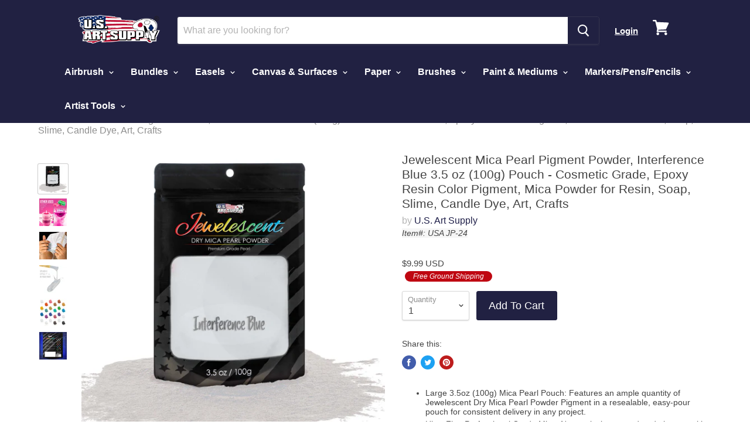

--- FILE ---
content_type: text/html; charset=utf-8
request_url: https://usartsupply.com/products/usa-jp-24
body_size: 39166
content:
<!doctype html>
<!--[if IE]><html class="no-js no-touch ie9" lang="en"><![endif]-->
<!--[if !IE]><!--><html class="no-js no-touch" lang="en"><!--<![endif]-->
  <head>

<!-- Google Tag Manager -->
<script>(function(w,d,s,l,i){w[l]=w[l]||[];w[l].push({'gtm.start':
new Date().getTime(),event:'gtm.js'});var f=d.getElementsByTagName(s)[0],
j=d.createElement(s),dl=l!='dataLayer'?'&l='+l:'';j.async=true;j.src=
'https://www.googletagmanager.com/gtm.js?id='+i+dl;f.parentNode.insertBefore(j,f);
})(window,document,'script','dataLayer','GTM-P2Q2QLB9');</script>
<!-- End Google Tag Manager -->
    
  <link rel="stylesheet" href="https://obscure-escarpment-2240.herokuapp.com/stylesheets/bcpo-front.css">
  <script>var bcpo_product={"id":4530017304631,"title":"Jewelescent Mica Pearl Pigment Powder, Interference Blue 3.5 oz (100g) Pouch - Cosmetic Grade, Epoxy Resin Color Pigment, Mica Powder for Resin, Soap, Slime, Candle Dye, Art, Crafts","handle":"usa-jp-24","description":"\u003cul\u003e\n\u003cli\u003eHUGE 3.5 OZ. MICA PEARL POUCH: Jewelescent Dry Mica Pearl Powder Pigment. This huge 3.5 ounce (100 gram) resealable pouch is a large enough quantity of mica powder for almost any size project! It comes in our easy pour resealable pouch jar for consistent and accurate delivery of mica powder.\u003c\/li\u003e\n\u003cli\u003eULTRA PREMIUM MICA PEARL: Premium professional grade cosmetic mica powder that's a safe, non-toxic, inert powdered pigment that's highly colorfast and will not tarnish or fade. The ultra fine mica powder particle size is 10 to 60 microns, which is small enough to be able to used for silk screening or to go through an airbrush. These powders can be mixed with just about any medium and applied to most surfaces to create depth, shine, shimmering pearlescents and much more!\u003c\/li\u003e\n\u003cli\u003eUNLIMITED USES: Jewelescent mica pearl powder pigment may be mixed into many mediums such as paint, epoxy resin, glue or paste to create a pearlescent or metallic finish. It's also ideal for soap making, bath bombs, slime, candles, cosmetics, makeup, exterior, interior, epoxy, latex, floor coatings, art paints, watercolors, oils, acrylics, varnish, automotive, nail polish, DIY crafts and more!\u003c\/li\u003e\n\u003cli\u003eCREATE UNIQUE SOAPS or COLORFUL KIDS SLIME: Use our premium mica powder to make bright colored unique shimmering soaps and soap bombs, as the colors hold true in the cold and hot process. Create amazing bright colored sparkling slime by adding a small amount of mica powder. Slime, kids and fun all go together, as all kids love making, playing and experimenting with Slime!\u003c\/li\u003e\n\u003cli\u003eRISK FREE PURCHASE - 100% LIFETIME SATISFACTION GUARANTEE: You can purchase our products with confidence. If you're not happy with them at any time, we'll provide a full replacement or refund. U.S. Art Supply, a global industry leader in Art Supplies.\u003c\/li\u003e\n\u003c\/ul\u003e","published_at":"2023-05-12T00:30:34-07:00","created_at":"2020-05-15T06:24:51-07:00","vendor":"U.S. Art Supply","type":"Art Supplies","tags":["3.5-Ounce","Googleshopping","Interference Blue","Pearls \u0026 Powdered Pigments_Shopify","ShopifyFreeShip","U.S. Art Supply","USAHoliday2021-Week2"],"price":999,"price_min":999,"price_max":999,"available":true,"price_varies":false,"compare_at_price":null,"compare_at_price_min":0,"compare_at_price_max":0,"compare_at_price_varies":false,"variants":[{"id":31952835510327,"title":"Default Title","option1":"Default Title","option2":null,"option3":null,"sku":"USA JP-24","requires_shipping":true,"taxable":true,"featured_image":null,"available":true,"name":"Jewelescent Mica Pearl Pigment Powder, Interference Blue 3.5 oz (100g) Pouch - Cosmetic Grade, Epoxy Resin Color Pigment, Mica Powder for Resin, Soap, Slime, Candle Dye, Art, Crafts","public_title":null,"options":["Default Title"],"price":999,"weight":118,"compare_at_price":null,"inventory_quantity":72,"inventory_management":"shopify","inventory_policy":"deny","barcode":"848849002874","requires_selling_plan":false,"selling_plan_allocations":[],"quantity_rule":{"min":1,"max":null,"increment":1}}],"images":["\/\/usartsupply.com\/cdn\/shop\/files\/USAJP-24_v1.jpg?v=1767217977","\/\/usartsupply.com\/cdn\/shop\/files\/USAJP-24_alt1_v1.jpg?v=1767217977","\/\/usartsupply.com\/cdn\/shop\/files\/USAJP-24_alt2_v1.jpg?v=1767217977","\/\/usartsupply.com\/cdn\/shop\/files\/USAJP-24_alt3_v1.jpg?v=1767217976","\/\/usartsupply.com\/cdn\/shop\/files\/USAJP-24_alt4_v1.jpg?v=1767217977","\/\/usartsupply.com\/cdn\/shop\/files\/USAJP_alt5_ce073fcb-cd80-4bb1-ba6e-a35050428e00.jpg?v=1767217977"],"featured_image":"\/\/usartsupply.com\/cdn\/shop\/files\/USAJP-24_v1.jpg?v=1767217977","options":["Title"],"media":[{"alt":null,"id":26134203203639,"position":1,"preview_image":{"aspect_ratio":1.0,"height":3456,"width":3456,"src":"\/\/usartsupply.com\/cdn\/shop\/files\/USAJP-24_v1.jpg?v=1767217977"},"aspect_ratio":1.0,"height":3456,"media_type":"image","src":"\/\/usartsupply.com\/cdn\/shop\/files\/USAJP-24_v1.jpg?v=1767217977","width":3456},{"alt":null,"id":26134203236407,"position":2,"preview_image":{"aspect_ratio":1.0,"height":3456,"width":3456,"src":"\/\/usartsupply.com\/cdn\/shop\/files\/USAJP-24_alt1_v1.jpg?v=1767217977"},"aspect_ratio":1.0,"height":3456,"media_type":"image","src":"\/\/usartsupply.com\/cdn\/shop\/files\/USAJP-24_alt1_v1.jpg?v=1767217977","width":3456},{"alt":null,"id":26134203269175,"position":3,"preview_image":{"aspect_ratio":1.0,"height":3456,"width":3456,"src":"\/\/usartsupply.com\/cdn\/shop\/files\/USAJP-24_alt2_v1.jpg?v=1767217977"},"aspect_ratio":1.0,"height":3456,"media_type":"image","src":"\/\/usartsupply.com\/cdn\/shop\/files\/USAJP-24_alt2_v1.jpg?v=1767217977","width":3456},{"alt":null,"id":26134203301943,"position":4,"preview_image":{"aspect_ratio":1.0,"height":3456,"width":3456,"src":"\/\/usartsupply.com\/cdn\/shop\/files\/USAJP-24_alt3_v1.jpg?v=1767217976"},"aspect_ratio":1.0,"height":3456,"media_type":"image","src":"\/\/usartsupply.com\/cdn\/shop\/files\/USAJP-24_alt3_v1.jpg?v=1767217976","width":3456},{"alt":null,"id":26134203334711,"position":5,"preview_image":{"aspect_ratio":1.0,"height":3456,"width":3456,"src":"\/\/usartsupply.com\/cdn\/shop\/files\/USAJP-24_alt4_v1.jpg?v=1767217977"},"aspect_ratio":1.0,"height":3456,"media_type":"image","src":"\/\/usartsupply.com\/cdn\/shop\/files\/USAJP-24_alt4_v1.jpg?v=1767217977","width":3456},{"alt":null,"id":26134203367479,"position":6,"preview_image":{"aspect_ratio":1.0,"height":3456,"width":3456,"src":"\/\/usartsupply.com\/cdn\/shop\/files\/USAJP_alt5_ce073fcb-cd80-4bb1-ba6e-a35050428e00.jpg?v=1767217977"},"aspect_ratio":1.0,"height":3456,"media_type":"image","src":"\/\/usartsupply.com\/cdn\/shop\/files\/USAJP_alt5_ce073fcb-cd80-4bb1-ba6e-a35050428e00.jpg?v=1767217977","width":3456}],"requires_selling_plan":false,"selling_plan_groups":[],"content":"\u003cul\u003e\n\u003cli\u003eHUGE 3.5 OZ. MICA PEARL POUCH: Jewelescent Dry Mica Pearl Powder Pigment. This huge 3.5 ounce (100 gram) resealable pouch is a large enough quantity of mica powder for almost any size project! It comes in our easy pour resealable pouch jar for consistent and accurate delivery of mica powder.\u003c\/li\u003e\n\u003cli\u003eULTRA PREMIUM MICA PEARL: Premium professional grade cosmetic mica powder that's a safe, non-toxic, inert powdered pigment that's highly colorfast and will not tarnish or fade. The ultra fine mica powder particle size is 10 to 60 microns, which is small enough to be able to used for silk screening or to go through an airbrush. These powders can be mixed with just about any medium and applied to most surfaces to create depth, shine, shimmering pearlescents and much more!\u003c\/li\u003e\n\u003cli\u003eUNLIMITED USES: Jewelescent mica pearl powder pigment may be mixed into many mediums such as paint, epoxy resin, glue or paste to create a pearlescent or metallic finish. It's also ideal for soap making, bath bombs, slime, candles, cosmetics, makeup, exterior, interior, epoxy, latex, floor coatings, art paints, watercolors, oils, acrylics, varnish, automotive, nail polish, DIY crafts and more!\u003c\/li\u003e\n\u003cli\u003eCREATE UNIQUE SOAPS or COLORFUL KIDS SLIME: Use our premium mica powder to make bright colored unique shimmering soaps and soap bombs, as the colors hold true in the cold and hot process. Create amazing bright colored sparkling slime by adding a small amount of mica powder. Slime, kids and fun all go together, as all kids love making, playing and experimenting with Slime!\u003c\/li\u003e\n\u003cli\u003eRISK FREE PURCHASE - 100% LIFETIME SATISFACTION GUARANTEE: You can purchase our products with confidence. If you're not happy with them at any time, we'll provide a full replacement or refund. U.S. Art Supply, a global industry leader in Art Supplies.\u003c\/li\u003e\n\u003c\/ul\u003e"};  var inventory_quantity = [];inventory_quantity.push(72);if(bcpo_product) { for (var i = 0; i < bcpo_product.variants.length; i += 1) { bcpo_product.variants[i].inventory_quantity = inventory_quantity[i]; }}window.bcpo = window.bcpo || {}; bcpo.cart = {"note":null,"attributes":{},"original_total_price":0,"total_price":0,"total_discount":0,"total_weight":0.0,"item_count":0,"items":[],"requires_shipping":false,"currency":"USD","items_subtotal_price":0,"cart_level_discount_applications":[],"checkout_charge_amount":0}; bcpo.ogFormData = FormData;</script>


    
<script src="//www.searchanise.com/widgets/shopify/init.js?a=8J2r0g0j4e"></script>


    <script>

// Product Page
// USA JP-24
// 4530017304631
// 31952835510327
	dataLayer.push({
      'event': 'view_item',
      'ecomm_prodid': ['4530017304631'],
      'ecomm_pagetype': 'product',
      'ecomm_totalvalue': 9.99
	});


</script>
    
    
    <meta charset="utf-8">
    <meta http-equiv="x-ua-compatible" content="IE=edge">

    <title>Interference Blue Mica Pearl Powder Pigment, 3.5oz (100G) pouch — U.S. Art Supply</title>

    
      <meta name="description" content="Jewelescent Mica Pearl Pigment Powder, Interference Blue 3.5 oz (100g) Pouch - Cosmetic Grade, Epoxy Resin Color Pigment, Mica Powder for Resin, Soap, Slime, Candle Dye, Art, Crafts">
    

    

    
      <link rel="canonical" href="https://usartsupply.com/products/usa-jp-24" />
    

    <meta name="viewport" content="width=device-width">

    
    















<meta property="og:site_name" content="U.S. Art Supply">
<meta property="og:url" content="https://usartsupply.com/products/usa-jp-24">
<meta property="og:title" content="Jewelescent Mica Pearl Pigment Powder, Interference Blue 3.5 oz (100g) Pouch - Cosmetic Grade, Epoxy Resin Color Pigment, Mica Powder for Resin, Soap, Slime, Candle Dye, Art, Crafts">
<meta property="og:type" content="website">
<meta property="og:description" content="Jewelescent Mica Pearl Pigment Powder, Interference Blue 3.5 oz (100g) Pouch - Cosmetic Grade, Epoxy Resin Color Pigment, Mica Powder for Resin, Soap, Slime, Candle Dye, Art, Crafts">




    
    
    

    
    
    <meta
      property="og:image"
      content="https://usartsupply.com/cdn/shop/files/USAJP-24_v1_1200x1200.jpg?v=1767217977"
    />
    <meta
      property="og:image:secure_url"
      content="https://usartsupply.com/cdn/shop/files/USAJP-24_v1_1200x1200.jpg?v=1767217977"
    />
    <meta property="og:image:width" content="1200" />
    <meta property="og:image:height" content="1200" />
    <meta property="og:image:alt" content="Jewelescent Mica Pearl Pigment Powder, Interference Blue 3.5 oz (100g) Pouch - Cosmetic Grade, Epoxy Resin Color Pigment, Mica Powder for Resin, Soap, Slime, Candle Dye, Art, Crafts" />
  









  <meta name="twitter:site" content="@usartsupply">








<meta name="twitter:title" content="Interference Blue Mica Pearl Powder Pigment, 3.5oz (100G) pouch">
<meta name="twitter:description" content="Jewelescent Mica Pearl Pigment Powder, Interference Blue 3.5 oz (100g) Pouch - Cosmetic Grade, Epoxy Resin Color Pigment, Mica Powder for Resin, Soap, Slime, Candle Dye, Art, Crafts">


    
    
    
      
      
      <meta name="twitter:card" content="summary">
    
    
    <meta
      property="twitter:image"
      content="https://usartsupply.com/cdn/shop/files/USAJP-24_v1_1200x1200_crop_center.jpg?v=1767217977"
    />
    <meta property="twitter:image:width" content="1200" />
    <meta property="twitter:image:height" content="1200" />
    <meta property="twitter:image:alt" content="Jewelescent Mica Pearl Pigment Powder, Interference Blue 3.5 oz (100g) Pouch - Cosmetic Grade, Epoxy Resin Color Pigment, Mica Powder for Resin, Soap, Slime, Candle Dye, Art, Crafts" />
  



  
  <script>var EWD_ULB_Options = {"Custom_CSS":"  ","Add_Lightbox":["galleries_main"],"Image_Class_List":"","Image_Selector_List":"","Background_Close":"true","Gallery_Loop":"true","Show_Thumbnails":"bottom","Start_Autoplay":"false","Autoplay_Interval":"5000","Hide_On_Mobile":["description","thumbnails"],"Min_Height":"0","Min_Width":"0","Transition_Type":"ewd-ulb-no-transition","Top_Right_Controls":["exit"],"Top_Left_Controls":["autoplay","zoom"],"Bottom_Right_Controls":["slide_counter"],"Bottom_Left_Controls":null,"Arrow":"m","Icon_Set":"c","Styling_Title_Font":"","Styling_Title_Font_Size":"","Styling_Title_Font_Color":"","Styling_Description_Font":"","Styling_Description_Font_Size":"","Styling_Description_Font_Color":"","Styling_Arrow_Size":"","Styling_Arrow_Color":"","Styling_Arrow_Background_Color":"","Styling_Arrow_Background_Opacity":"","Styling_Arrow_Background_Hover_Opacity":"","Styling_Icon_Size":"","Styling_Icon_Color":"","Styling_Background_Overlay_Color":"","Styling_Background_Overlay_Opacity":"","Styling_Toolbar_Color":"","Styling_Toolbar_Opacity":"","Styling_Image_Overlay_Color":"","Styling_Image_Overlay_Opacity":"","Styling_Thumbnail_Bar_Color":"","Styling_Thumbnail_Bar_Opacity":"","Styling_Thumbnail_Scroll_Arrow_Color":"","Styling_Active_Thumbnail_Border_Color":"","Shop":"usartsupply.myshopify.com"};
</script> 
 <script>window.performance && window.performance.mark && window.performance.mark('shopify.content_for_header.start');</script><meta id="shopify-digital-wallet" name="shopify-digital-wallet" content="/25357290/digital_wallets/dialog">
<meta name="shopify-checkout-api-token" content="173c9d83df334a45c17734bb395452a3">
<meta id="in-context-paypal-metadata" data-shop-id="25357290" data-venmo-supported="true" data-environment="production" data-locale="en_US" data-paypal-v4="true" data-currency="USD">
<link rel="alternate" type="application/json+oembed" href="https://usartsupply.com/products/usa-jp-24.oembed">
<script async="async" src="/checkouts/internal/preloads.js?locale=en-US"></script>
<link rel="preconnect" href="https://shop.app" crossorigin="anonymous">
<script async="async" src="https://shop.app/checkouts/internal/preloads.js?locale=en-US&shop_id=25357290" crossorigin="anonymous"></script>
<script id="apple-pay-shop-capabilities" type="application/json">{"shopId":25357290,"countryCode":"US","currencyCode":"USD","merchantCapabilities":["supports3DS"],"merchantId":"gid:\/\/shopify\/Shop\/25357290","merchantName":"U.S. Art Supply","requiredBillingContactFields":["postalAddress","email"],"requiredShippingContactFields":["postalAddress","email"],"shippingType":"shipping","supportedNetworks":["visa","masterCard","amex","discover","elo","jcb"],"total":{"type":"pending","label":"U.S. Art Supply","amount":"1.00"},"shopifyPaymentsEnabled":true,"supportsSubscriptions":true}</script>
<script id="shopify-features" type="application/json">{"accessToken":"173c9d83df334a45c17734bb395452a3","betas":["rich-media-storefront-analytics"],"domain":"usartsupply.com","predictiveSearch":true,"shopId":25357290,"locale":"en"}</script>
<script>var Shopify = Shopify || {};
Shopify.shop = "usartsupply.myshopify.com";
Shopify.locale = "en";
Shopify.currency = {"active":"USD","rate":"1.0"};
Shopify.country = "US";
Shopify.theme = {"name":"US ART SUPPLY THEME-BLOG","id":80712761399,"schema_name":"Empire","schema_version":"4.2.5","theme_store_id":null,"role":"main"};
Shopify.theme.handle = "null";
Shopify.theme.style = {"id":null,"handle":null};
Shopify.cdnHost = "usartsupply.com/cdn";
Shopify.routes = Shopify.routes || {};
Shopify.routes.root = "/";</script>
<script type="module">!function(o){(o.Shopify=o.Shopify||{}).modules=!0}(window);</script>
<script>!function(o){function n(){var o=[];function n(){o.push(Array.prototype.slice.apply(arguments))}return n.q=o,n}var t=o.Shopify=o.Shopify||{};t.loadFeatures=n(),t.autoloadFeatures=n()}(window);</script>
<script>
  window.ShopifyPay = window.ShopifyPay || {};
  window.ShopifyPay.apiHost = "shop.app\/pay";
  window.ShopifyPay.redirectState = null;
</script>
<script id="shop-js-analytics" type="application/json">{"pageType":"product"}</script>
<script defer="defer" async type="module" src="//usartsupply.com/cdn/shopifycloud/shop-js/modules/v2/client.init-shop-cart-sync_DtuiiIyl.en.esm.js"></script>
<script defer="defer" async type="module" src="//usartsupply.com/cdn/shopifycloud/shop-js/modules/v2/chunk.common_CUHEfi5Q.esm.js"></script>
<script type="module">
  await import("//usartsupply.com/cdn/shopifycloud/shop-js/modules/v2/client.init-shop-cart-sync_DtuiiIyl.en.esm.js");
await import("//usartsupply.com/cdn/shopifycloud/shop-js/modules/v2/chunk.common_CUHEfi5Q.esm.js");

  window.Shopify.SignInWithShop?.initShopCartSync?.({"fedCMEnabled":true,"windoidEnabled":true});

</script>
<script>
  window.Shopify = window.Shopify || {};
  if (!window.Shopify.featureAssets) window.Shopify.featureAssets = {};
  window.Shopify.featureAssets['shop-js'] = {"shop-cart-sync":["modules/v2/client.shop-cart-sync_DFoTY42P.en.esm.js","modules/v2/chunk.common_CUHEfi5Q.esm.js"],"init-fed-cm":["modules/v2/client.init-fed-cm_D2UNy1i2.en.esm.js","modules/v2/chunk.common_CUHEfi5Q.esm.js"],"init-shop-email-lookup-coordinator":["modules/v2/client.init-shop-email-lookup-coordinator_BQEe2rDt.en.esm.js","modules/v2/chunk.common_CUHEfi5Q.esm.js"],"shop-cash-offers":["modules/v2/client.shop-cash-offers_3CTtReFF.en.esm.js","modules/v2/chunk.common_CUHEfi5Q.esm.js","modules/v2/chunk.modal_BewljZkx.esm.js"],"shop-button":["modules/v2/client.shop-button_C6oxCjDL.en.esm.js","modules/v2/chunk.common_CUHEfi5Q.esm.js"],"init-windoid":["modules/v2/client.init-windoid_5pix8xhK.en.esm.js","modules/v2/chunk.common_CUHEfi5Q.esm.js"],"avatar":["modules/v2/client.avatar_BTnouDA3.en.esm.js"],"init-shop-cart-sync":["modules/v2/client.init-shop-cart-sync_DtuiiIyl.en.esm.js","modules/v2/chunk.common_CUHEfi5Q.esm.js"],"shop-toast-manager":["modules/v2/client.shop-toast-manager_BYv_8cH1.en.esm.js","modules/v2/chunk.common_CUHEfi5Q.esm.js"],"pay-button":["modules/v2/client.pay-button_FnF9EIkY.en.esm.js","modules/v2/chunk.common_CUHEfi5Q.esm.js"],"shop-login-button":["modules/v2/client.shop-login-button_CH1KUpOf.en.esm.js","modules/v2/chunk.common_CUHEfi5Q.esm.js","modules/v2/chunk.modal_BewljZkx.esm.js"],"init-customer-accounts-sign-up":["modules/v2/client.init-customer-accounts-sign-up_aj7QGgYS.en.esm.js","modules/v2/client.shop-login-button_CH1KUpOf.en.esm.js","modules/v2/chunk.common_CUHEfi5Q.esm.js","modules/v2/chunk.modal_BewljZkx.esm.js"],"init-shop-for-new-customer-accounts":["modules/v2/client.init-shop-for-new-customer-accounts_NbnYRf_7.en.esm.js","modules/v2/client.shop-login-button_CH1KUpOf.en.esm.js","modules/v2/chunk.common_CUHEfi5Q.esm.js","modules/v2/chunk.modal_BewljZkx.esm.js"],"init-customer-accounts":["modules/v2/client.init-customer-accounts_ppedhqCH.en.esm.js","modules/v2/client.shop-login-button_CH1KUpOf.en.esm.js","modules/v2/chunk.common_CUHEfi5Q.esm.js","modules/v2/chunk.modal_BewljZkx.esm.js"],"shop-follow-button":["modules/v2/client.shop-follow-button_CMIBBa6u.en.esm.js","modules/v2/chunk.common_CUHEfi5Q.esm.js","modules/v2/chunk.modal_BewljZkx.esm.js"],"lead-capture":["modules/v2/client.lead-capture_But0hIyf.en.esm.js","modules/v2/chunk.common_CUHEfi5Q.esm.js","modules/v2/chunk.modal_BewljZkx.esm.js"],"checkout-modal":["modules/v2/client.checkout-modal_BBxc70dQ.en.esm.js","modules/v2/chunk.common_CUHEfi5Q.esm.js","modules/v2/chunk.modal_BewljZkx.esm.js"],"shop-login":["modules/v2/client.shop-login_hM3Q17Kl.en.esm.js","modules/v2/chunk.common_CUHEfi5Q.esm.js","modules/v2/chunk.modal_BewljZkx.esm.js"],"payment-terms":["modules/v2/client.payment-terms_CAtGlQYS.en.esm.js","modules/v2/chunk.common_CUHEfi5Q.esm.js","modules/v2/chunk.modal_BewljZkx.esm.js"]};
</script>
<script>(function() {
  var isLoaded = false;
  function asyncLoad() {
    if (isLoaded) return;
    isLoaded = true;
    var urls = ["https:\/\/js.smile.io\/v1\/smile-shopify.js?shop=usartsupply.myshopify.com","https:\/\/d3hw6dc1ow8pp2.cloudfront.net\/reviewsWidget.min.js?shop=usartsupply.myshopify.com","https:\/\/kartify.herokuapp.com\/kartifyjs\/kartify.js?shop=usartsupply.myshopify.com","https:\/\/cdn.getcarro.com\/script-tags\/all\/050820094100.js?shop=usartsupply.myshopify.com","\/\/searchserverapi.com\/widgets\/shopify\/init.js?a=8J2r0g0j4e\u0026shop=usartsupply.myshopify.com","https:\/\/www.buynowbutton.us\/apps\/buynowbutton\/assets\/js\/buynowbutton.js?shop=usartsupply.myshopify.com","\/\/backinstock.useamp.com\/widget\/37453_1767156382.js?category=bis\u0026v=6\u0026shop=usartsupply.myshopify.com"];
    for (var i = 0; i < urls.length; i++) {
      var s = document.createElement('script');
      s.type = 'text/javascript';
      s.async = true;
      s.src = urls[i];
      var x = document.getElementsByTagName('script')[0];
      x.parentNode.insertBefore(s, x);
    }
  };
  if(window.attachEvent) {
    window.attachEvent('onload', asyncLoad);
  } else {
    window.addEventListener('load', asyncLoad, false);
  }
})();</script>
<script id="__st">var __st={"a":25357290,"offset":-28800,"reqid":"cd947f83-60f9-4bfd-86b9-c4c425be9d71-1767314550","pageurl":"usartsupply.com\/products\/usa-jp-24","u":"a198c97f5e59","p":"product","rtyp":"product","rid":4530017304631};</script>
<script>window.ShopifyPaypalV4VisibilityTracking = true;</script>
<script id="captcha-bootstrap">!function(){'use strict';const t='contact',e='account',n='new_comment',o=[[t,t],['blogs',n],['comments',n],[t,'customer']],c=[[e,'customer_login'],[e,'guest_login'],[e,'recover_customer_password'],[e,'create_customer']],r=t=>t.map((([t,e])=>`form[action*='/${t}']:not([data-nocaptcha='true']) input[name='form_type'][value='${e}']`)).join(','),a=t=>()=>t?[...document.querySelectorAll(t)].map((t=>t.form)):[];function s(){const t=[...o],e=r(t);return a(e)}const i='password',u='form_key',d=['recaptcha-v3-token','g-recaptcha-response','h-captcha-response',i],f=()=>{try{return window.sessionStorage}catch{return}},m='__shopify_v',_=t=>t.elements[u];function p(t,e,n=!1){try{const o=window.sessionStorage,c=JSON.parse(o.getItem(e)),{data:r}=function(t){const{data:e,action:n}=t;return t[m]||n?{data:e,action:n}:{data:t,action:n}}(c);for(const[e,n]of Object.entries(r))t.elements[e]&&(t.elements[e].value=n);n&&o.removeItem(e)}catch(o){console.error('form repopulation failed',{error:o})}}const l='form_type',E='cptcha';function T(t){t.dataset[E]=!0}const w=window,h=w.document,L='Shopify',v='ce_forms',y='captcha';let A=!1;((t,e)=>{const n=(g='f06e6c50-85a8-45c8-87d0-21a2b65856fe',I='https://cdn.shopify.com/shopifycloud/storefront-forms-hcaptcha/ce_storefront_forms_captcha_hcaptcha.v1.5.2.iife.js',D={infoText:'Protected by hCaptcha',privacyText:'Privacy',termsText:'Terms'},(t,e,n)=>{const o=w[L][v],c=o.bindForm;if(c)return c(t,g,e,D).then(n);var r;o.q.push([[t,g,e,D],n]),r=I,A||(h.body.append(Object.assign(h.createElement('script'),{id:'captcha-provider',async:!0,src:r})),A=!0)});var g,I,D;w[L]=w[L]||{},w[L][v]=w[L][v]||{},w[L][v].q=[],w[L][y]=w[L][y]||{},w[L][y].protect=function(t,e){n(t,void 0,e),T(t)},Object.freeze(w[L][y]),function(t,e,n,w,h,L){const[v,y,A,g]=function(t,e,n){const i=e?o:[],u=t?c:[],d=[...i,...u],f=r(d),m=r(i),_=r(d.filter((([t,e])=>n.includes(e))));return[a(f),a(m),a(_),s()]}(w,h,L),I=t=>{const e=t.target;return e instanceof HTMLFormElement?e:e&&e.form},D=t=>v().includes(t);t.addEventListener('submit',(t=>{const e=I(t);if(!e)return;const n=D(e)&&!e.dataset.hcaptchaBound&&!e.dataset.recaptchaBound,o=_(e),c=g().includes(e)&&(!o||!o.value);(n||c)&&t.preventDefault(),c&&!n&&(function(t){try{if(!f())return;!function(t){const e=f();if(!e)return;const n=_(t);if(!n)return;const o=n.value;o&&e.removeItem(o)}(t);const e=Array.from(Array(32),(()=>Math.random().toString(36)[2])).join('');!function(t,e){_(t)||t.append(Object.assign(document.createElement('input'),{type:'hidden',name:u})),t.elements[u].value=e}(t,e),function(t,e){const n=f();if(!n)return;const o=[...t.querySelectorAll(`input[type='${i}']`)].map((({name:t})=>t)),c=[...d,...o],r={};for(const[a,s]of new FormData(t).entries())c.includes(a)||(r[a]=s);n.setItem(e,JSON.stringify({[m]:1,action:t.action,data:r}))}(t,e)}catch(e){console.error('failed to persist form',e)}}(e),e.submit())}));const S=(t,e)=>{t&&!t.dataset[E]&&(n(t,e.some((e=>e===t))),T(t))};for(const o of['focusin','change'])t.addEventListener(o,(t=>{const e=I(t);D(e)&&S(e,y())}));const B=e.get('form_key'),M=e.get(l),P=B&&M;t.addEventListener('DOMContentLoaded',(()=>{const t=y();if(P)for(const e of t)e.elements[l].value===M&&p(e,B);[...new Set([...A(),...v().filter((t=>'true'===t.dataset.shopifyCaptcha))])].forEach((e=>S(e,t)))}))}(h,new URLSearchParams(w.location.search),n,t,e,['guest_login'])})(!0,!0)}();</script>
<script integrity="sha256-4kQ18oKyAcykRKYeNunJcIwy7WH5gtpwJnB7kiuLZ1E=" data-source-attribution="shopify.loadfeatures" defer="defer" src="//usartsupply.com/cdn/shopifycloud/storefront/assets/storefront/load_feature-a0a9edcb.js" crossorigin="anonymous"></script>
<script crossorigin="anonymous" defer="defer" src="//usartsupply.com/cdn/shopifycloud/storefront/assets/shopify_pay/storefront-65b4c6d7.js?v=20250812"></script>
<script data-source-attribution="shopify.dynamic_checkout.dynamic.init">var Shopify=Shopify||{};Shopify.PaymentButton=Shopify.PaymentButton||{isStorefrontPortableWallets:!0,init:function(){window.Shopify.PaymentButton.init=function(){};var t=document.createElement("script");t.src="https://usartsupply.com/cdn/shopifycloud/portable-wallets/latest/portable-wallets.en.js",t.type="module",document.head.appendChild(t)}};
</script>
<script data-source-attribution="shopify.dynamic_checkout.buyer_consent">
  function portableWalletsHideBuyerConsent(e){var t=document.getElementById("shopify-buyer-consent"),n=document.getElementById("shopify-subscription-policy-button");t&&n&&(t.classList.add("hidden"),t.setAttribute("aria-hidden","true"),n.removeEventListener("click",e))}function portableWalletsShowBuyerConsent(e){var t=document.getElementById("shopify-buyer-consent"),n=document.getElementById("shopify-subscription-policy-button");t&&n&&(t.classList.remove("hidden"),t.removeAttribute("aria-hidden"),n.addEventListener("click",e))}window.Shopify?.PaymentButton&&(window.Shopify.PaymentButton.hideBuyerConsent=portableWalletsHideBuyerConsent,window.Shopify.PaymentButton.showBuyerConsent=portableWalletsShowBuyerConsent);
</script>
<script data-source-attribution="shopify.dynamic_checkout.cart.bootstrap">document.addEventListener("DOMContentLoaded",(function(){function t(){return document.querySelector("shopify-accelerated-checkout-cart, shopify-accelerated-checkout")}if(t())Shopify.PaymentButton.init();else{new MutationObserver((function(e,n){t()&&(Shopify.PaymentButton.init(),n.disconnect())})).observe(document.body,{childList:!0,subtree:!0})}}));
</script>
<link id="shopify-accelerated-checkout-styles" rel="stylesheet" media="screen" href="https://usartsupply.com/cdn/shopifycloud/portable-wallets/latest/accelerated-checkout-backwards-compat.css" crossorigin="anonymous">
<style id="shopify-accelerated-checkout-cart">
        #shopify-buyer-consent {
  margin-top: 1em;
  display: inline-block;
  width: 100%;
}

#shopify-buyer-consent.hidden {
  display: none;
}

#shopify-subscription-policy-button {
  background: none;
  border: none;
  padding: 0;
  text-decoration: underline;
  font-size: inherit;
  cursor: pointer;
}

#shopify-subscription-policy-button::before {
  box-shadow: none;
}

      </style>

<script>window.performance && window.performance.mark && window.performance.mark('shopify.content_for_header.end');</script><script id="shop-promise-product" type="application/json">
  {
    "productId": "4530017304631",
    "variantId": "31952835510327"
  }
</script>
<script id="shop-promise-features" type="application/json">
  {
    "supportedPromiseBrands": ["buy_with_prime"],
    "f_b9ba94d16a7d18ccd91d68be01e37df6": false,
    "f_d6a5ed9e446fe634f81a0afc12242e13": false,
    "f_969d462a4c9dafec9a50ab6f73d220f8": true,
    "bwpPdpKillswitchEnabled": false
  }
</script>
<script fetchpriority="high" defer="defer" src="https://usartsupply.com/cdn/shopifycloud/shop-promise-pdp/shop_promise_pdp.js?v=1" data-source-attribution="shopify.shop-promise-pdp" crossorigin="anonymous"></script>
<link rel="preload" href="https://static-na.payments-amazon.com/checkout.js" as="script">


    <script>
      document.documentElement.className=document.documentElement.className.replace(/\bno-js\b/,'js');
      if(window.Shopify&&window.Shopify.designMode)document.documentElement.className+=' in-theme-editor';
      if(('ontouchstart' in window)||window.DocumentTouch&&document instanceof DocumentTouch)document.documentElement.className=document.documentElement.className.replace(/\bno-touch\b/,'has-touch');
    </script>

    <link href="//usartsupply.com/cdn/shop/t/22/assets/theme.scss.css?v=166941629502153211351759259652" rel="stylesheet" type="text/css" media="all" />




<link href="//usartsupply.com/cdn/shop/t/22/assets/carlowseo.scss.css?v=54838816736012162971584114367" rel="stylesheet" type="text/css" media="all" />
    
    <!--Gem_Page_Header_Script-->
    


<!--End_Gem_Page_Header_Script-->

    

  <link rel="amphtml" href="//usartsupply.com/apps/fireamp/products/usa-jp-24" >






<meta name="google-site-verification" content="yg2_oQn7oySpZpfWxMIPpSWF7lP9p4oDrpADKBwF2xs" />


<!-- GSSTART Slider code start. Do not change -->
<script>document.write('<script src="' + 'https://gravity-software.com//js/shopify/slider_prod4530017304631.js?v=' + Math.floor(Math.random() * 100) + '"\><\/script>'); </script> <script type="text/javascript" src="https://gravity-software.com/js/shopify/slider_shop7708.js?v=7419284ea0d07defc78dd9b2c646bba7"></script> <link rel="stylesheet" href="https://gravity-software.com/js/shopify/rondell/jquery.rondellf7708.css?v=7419284ea0d07defc78dd9b2c646bba7"/> 
 
<script>

var imageDimensionsWidth = {};
var imageDimensionsHeight = {};
var imageSrcAttr = {};
var altTag = {};  

  var productImagesGS = [];
var productImagesGSUrls = [];

  var productImageUrl = "files/USAJP-24_v1.jpg";
  var dotPosition = productImageUrl.lastIndexOf(".");
  productImageUrl = productImageUrl.substr(0, dotPosition);
  productImagesGS.push(productImageUrl);
  imageDimensionsWidth[34713650036791] = "3456";
  imageDimensionsHeight[34713650036791] = "3456";
  altTag[34713650036791] = "Jewelescent Mica Pearl Pigment Powder, Interference Blue 3.5 oz (100g) Pouch - Cosmetic Grade, Epoxy Resin Color Pigment, Mica Powder for Resin, Soap, Slime, Candle Dye, Art, Crafts";
  imageSrcAttr[34713650036791] = "files/USAJP-24_v1.jpg";
  productImagesGSUrls.push("//usartsupply.com/cdn/shop/files/USAJP-24_v1_240x.jpg?v=1767217977");

  var productImageUrl = "files/USAJP-24_alt1_v1.jpg";
  var dotPosition = productImageUrl.lastIndexOf(".");
  productImageUrl = productImageUrl.substr(0, dotPosition);
  productImagesGS.push(productImageUrl);
  imageDimensionsWidth[34713650069559] = "3456";
  imageDimensionsHeight[34713650069559] = "3456";
  altTag[34713650069559] = "Jewelescent Mica Pearl Pigment Powder, Interference Blue 3.5 oz (100g) Pouch - Cosmetic Grade, Epoxy Resin Color Pigment, Mica Powder for Resin, Soap, Slime, Candle Dye, Art, Crafts";
  imageSrcAttr[34713650069559] = "files/USAJP-24_alt1_v1.jpg";
  productImagesGSUrls.push("//usartsupply.com/cdn/shop/files/USAJP-24_alt1_v1_240x.jpg?v=1767217977");

  var productImageUrl = "files/USAJP-24_alt2_v1.jpg";
  var dotPosition = productImageUrl.lastIndexOf(".");
  productImageUrl = productImageUrl.substr(0, dotPosition);
  productImagesGS.push(productImageUrl);
  imageDimensionsWidth[34713650102327] = "3456";
  imageDimensionsHeight[34713650102327] = "3456";
  altTag[34713650102327] = "Jewelescent Mica Pearl Pigment Powder, Interference Blue 3.5 oz (100g) Pouch - Cosmetic Grade, Epoxy Resin Color Pigment, Mica Powder for Resin, Soap, Slime, Candle Dye, Art, Crafts";
  imageSrcAttr[34713650102327] = "files/USAJP-24_alt2_v1.jpg";
  productImagesGSUrls.push("//usartsupply.com/cdn/shop/files/USAJP-24_alt2_v1_240x.jpg?v=1767217977");

  var productImageUrl = "files/USAJP-24_alt3_v1.jpg";
  var dotPosition = productImageUrl.lastIndexOf(".");
  productImageUrl = productImageUrl.substr(0, dotPosition);
  productImagesGS.push(productImageUrl);
  imageDimensionsWidth[34713650135095] = "3456";
  imageDimensionsHeight[34713650135095] = "3456";
  altTag[34713650135095] = "Jewelescent Mica Pearl Pigment Powder, Interference Blue 3.5 oz (100g) Pouch - Cosmetic Grade, Epoxy Resin Color Pigment, Mica Powder for Resin, Soap, Slime, Candle Dye, Art, Crafts";
  imageSrcAttr[34713650135095] = "files/USAJP-24_alt3_v1.jpg";
  productImagesGSUrls.push("//usartsupply.com/cdn/shop/files/USAJP-24_alt3_v1_240x.jpg?v=1767217976");

  var productImageUrl = "files/USAJP-24_alt4_v1.jpg";
  var dotPosition = productImageUrl.lastIndexOf(".");
  productImageUrl = productImageUrl.substr(0, dotPosition);
  productImagesGS.push(productImageUrl);
  imageDimensionsWidth[34713650167863] = "3456";
  imageDimensionsHeight[34713650167863] = "3456";
  altTag[34713650167863] = "Jewelescent Mica Pearl Pigment Powder, Interference Blue 3.5 oz (100g) Pouch - Cosmetic Grade, Epoxy Resin Color Pigment, Mica Powder for Resin, Soap, Slime, Candle Dye, Art, Crafts";
  imageSrcAttr[34713650167863] = "files/USAJP-24_alt4_v1.jpg";
  productImagesGSUrls.push("//usartsupply.com/cdn/shop/files/USAJP-24_alt4_v1_240x.jpg?v=1767217977");

  var productImageUrl = "files/USAJP_alt5_ce073fcb-cd80-4bb1-ba6e-a35050428e00.jpg";
  var dotPosition = productImageUrl.lastIndexOf(".");
  productImageUrl = productImageUrl.substr(0, dotPosition);
  productImagesGS.push(productImageUrl);
  imageDimensionsWidth[34713650200631] = "3456";
  imageDimensionsHeight[34713650200631] = "3456";
  altTag[34713650200631] = "Jewelescent Mica Pearl Pigment Powder, Interference Blue 3.5 oz (100g) Pouch - Cosmetic Grade, Epoxy Resin Color Pigment, Mica Powder for Resin, Soap, Slime, Candle Dye, Art, Crafts";
  imageSrcAttr[34713650200631] = "files/USAJP_alt5_ce073fcb-cd80-4bb1-ba6e-a35050428e00.jpg";
  productImagesGSUrls.push("//usartsupply.com/cdn/shop/files/USAJP_alt5_ce073fcb-cd80-4bb1-ba6e-a35050428e00_240x.jpg?v=1767217977");

</script>

<!-- Slider code end. Do not change GSEND -->

<!-- BeginWishyAddon --><script>  Shopify.wishy_btn_settings = {"button_setting":" {\r\nborder-radius: 15px;\r\n}","btn_append":"before","btn_display":"block","btn_width":"auto","btn_margin_top":5,"btn_margin_left":5,"btn_margin_right":5,"btn_margin_bottom":5,"btn_margin_unit":"px","btn_placer_element":null,"btn_background_color":"#ffffff","btn_border_color":"#d29797","btn_border_width":1,"btn_text":"♡ Save For Later","btn_color":"#d29797","remove_btn_background_color":"#1f1f49","remove_btn_border_color":"#3f4eae","remove_btn_border_width":0,"remove_btn_color":"#ffffff","new_theme_published_at":null,"installed":true,"heart_icon_margin_right":15,"heart_icon_margin_bottom":15,"heart_icon_location":"bottom-left","heart_icon_margin_top":15,"heart_icon_margin_left":15,"setting_force_login":false,"heart_icon_url_match":"/products","heart_icon_enabled":false,"status":"alive","spf_record":null,"floating_favorites_enabled":false,"floating_favorites_location":"right","floating_favorites_margin_top":50,"floating_favorites_url_match":"/products","floating_favorites_background_color":"#ff8989","floating_favorites_border_color":"#ffffff","floating_favorites_border_width":0,"floating_favorites_text":"♥ My Wishlist","floating_favorites_color":"#ffffff","heart_icon_type":"default","heart_icon_typedefault_background_color":"#ff8989","heart_icon_typedefault_border_color":"#ff9c9c","heart_icon_typedefault_border_width":2,"heart_icon_typedefault_icon_color":"#ffffff","heart_icon_show_count":false,"heart_icon_typecustom_image_url":"https://cc-swim.herokuapp.com/wishlist.png","btn_text_size":"12.0","locale":"en","shop_star_rating":null,"shop_star_feedback":null,"heart_icon_collection_before_add_color":"#dfdfdf","heart_icon_collection_after_add_color":"#ff8989","login_link_bg_color":"#1f1f49","login_link_text_color":"#ffffff","btn_remove_bg_color":"#ffffff","btn_remove_border_color":"#b9b9b9","btn_remove_border_width":0,"btn_remove_text":"♡ Remove from wishlist","btn_remove_color":"#1b1b1b","btn_remove_text_size":"14.0","open_wishlist_after_add_to_wishlist":true,"wishlist_header_text":"My Wishlist","theme_name_from_schema":"Empire","subscribed_at":null,"wizard_completed_at":"2018-12-18T17:23:50.772Z","plan":"free","discount":"0.0","launchpoint_wishlist_icon_in_header_enabled":true,"launchpoint_heart_icon_in_collections_enabled":true};  Shopify.wishy_button_css_json = " {\r\nborder-radius: 15px;\r\n}";    Shopify.wishy_customer_email = "" ;  </script><!-- EndWishyAddon -->

<link href="https://d3hw6dc1ow8pp2.cloudfront.net/styles/main.min.css" rel="stylesheet" type="text/css">
<style type="text/css">
.okeReviews .okeReviews-reviewsWidget-header-controls-writeReview {
        display: inline-block;
    }
    .okeReviews .okeReviews-reviewsWidget.is-okeReviews-empty {
        display: block;
    }
</style>
<script type="application/json" id="oke-reviews-settings">
{"analyticsSettings":{"provider":"ua"},"disableInitialReviewsFetchOnProducts":false,"omitMicrodata":true,"reviewSortOrder":"date","subscriberId":"419a6c7a-035d-4bb9-b92c-9368af0f372c","starRatingColor":"#FEC602","recorderPlus":true,"recorderQandaPlus":true}
</script>

<link rel="stylesheet" type="text/css" href="https://dov7r31oq5dkj.cloudfront.net/419a6c7a-035d-4bb9-b92c-9368af0f372c/widget-style-customisations.css?v=fd037211-7d9a-4ca9-bd61-5682051783d8">

<script>
    
    
    
    
    var gsf_conversion_data = {page_type : 'product', event : 'view_item', data : {product_data : [{variant_id : 31952835510327, product_id : 4530017304631, name : "Jewelescent Mica Pearl Pigment Powder, Interference Blue 3.5 oz (100g) Pouch - Cosmetic Grade, Epoxy Resin Color Pigment, Mica Powder for Resin, Soap, Slime, Candle Dye, Art, Crafts", price : "9.99", currency : "USD", sku : "USA JP-24", brand : "U.S. Art Supply", variant : "Default Title", category : "Art Supplies", quantity : "72" }], total_price : "9.99", shop_currency : "USD"}};
    
</script>



    

    
  
<link href="https://monorail-edge.shopifysvc.com" rel="dns-prefetch">
<script>(function(){if ("sendBeacon" in navigator && "performance" in window) {try {var session_token_from_headers = performance.getEntriesByType('navigation')[0].serverTiming.find(x => x.name == '_s').description;} catch {var session_token_from_headers = undefined;}var session_cookie_matches = document.cookie.match(/_shopify_s=([^;]*)/);var session_token_from_cookie = session_cookie_matches && session_cookie_matches.length === 2 ? session_cookie_matches[1] : "";var session_token = session_token_from_headers || session_token_from_cookie || "";function handle_abandonment_event(e) {var entries = performance.getEntries().filter(function(entry) {return /monorail-edge.shopifysvc.com/.test(entry.name);});if (!window.abandonment_tracked && entries.length === 0) {window.abandonment_tracked = true;var currentMs = Date.now();var navigation_start = performance.timing.navigationStart;var payload = {shop_id: 25357290,url: window.location.href,navigation_start,duration: currentMs - navigation_start,session_token,page_type: "product"};window.navigator.sendBeacon("https://monorail-edge.shopifysvc.com/v1/produce", JSON.stringify({schema_id: "online_store_buyer_site_abandonment/1.1",payload: payload,metadata: {event_created_at_ms: currentMs,event_sent_at_ms: currentMs}}));}}window.addEventListener('pagehide', handle_abandonment_event);}}());</script>
<script id="web-pixels-manager-setup">(function e(e,d,r,n,o){if(void 0===o&&(o={}),!Boolean(null===(a=null===(i=window.Shopify)||void 0===i?void 0:i.analytics)||void 0===a?void 0:a.replayQueue)){var i,a;window.Shopify=window.Shopify||{};var t=window.Shopify;t.analytics=t.analytics||{};var s=t.analytics;s.replayQueue=[],s.publish=function(e,d,r){return s.replayQueue.push([e,d,r]),!0};try{self.performance.mark("wpm:start")}catch(e){}var l=function(){var e={modern:/Edge?\/(1{2}[4-9]|1[2-9]\d|[2-9]\d{2}|\d{4,})\.\d+(\.\d+|)|Firefox\/(1{2}[4-9]|1[2-9]\d|[2-9]\d{2}|\d{4,})\.\d+(\.\d+|)|Chrom(ium|e)\/(9{2}|\d{3,})\.\d+(\.\d+|)|(Maci|X1{2}).+ Version\/(15\.\d+|(1[6-9]|[2-9]\d|\d{3,})\.\d+)([,.]\d+|)( \(\w+\)|)( Mobile\/\w+|) Safari\/|Chrome.+OPR\/(9{2}|\d{3,})\.\d+\.\d+|(CPU[ +]OS|iPhone[ +]OS|CPU[ +]iPhone|CPU IPhone OS|CPU iPad OS)[ +]+(15[._]\d+|(1[6-9]|[2-9]\d|\d{3,})[._]\d+)([._]\d+|)|Android:?[ /-](13[3-9]|1[4-9]\d|[2-9]\d{2}|\d{4,})(\.\d+|)(\.\d+|)|Android.+Firefox\/(13[5-9]|1[4-9]\d|[2-9]\d{2}|\d{4,})\.\d+(\.\d+|)|Android.+Chrom(ium|e)\/(13[3-9]|1[4-9]\d|[2-9]\d{2}|\d{4,})\.\d+(\.\d+|)|SamsungBrowser\/([2-9]\d|\d{3,})\.\d+/,legacy:/Edge?\/(1[6-9]|[2-9]\d|\d{3,})\.\d+(\.\d+|)|Firefox\/(5[4-9]|[6-9]\d|\d{3,})\.\d+(\.\d+|)|Chrom(ium|e)\/(5[1-9]|[6-9]\d|\d{3,})\.\d+(\.\d+|)([\d.]+$|.*Safari\/(?![\d.]+ Edge\/[\d.]+$))|(Maci|X1{2}).+ Version\/(10\.\d+|(1[1-9]|[2-9]\d|\d{3,})\.\d+)([,.]\d+|)( \(\w+\)|)( Mobile\/\w+|) Safari\/|Chrome.+OPR\/(3[89]|[4-9]\d|\d{3,})\.\d+\.\d+|(CPU[ +]OS|iPhone[ +]OS|CPU[ +]iPhone|CPU IPhone OS|CPU iPad OS)[ +]+(10[._]\d+|(1[1-9]|[2-9]\d|\d{3,})[._]\d+)([._]\d+|)|Android:?[ /-](13[3-9]|1[4-9]\d|[2-9]\d{2}|\d{4,})(\.\d+|)(\.\d+|)|Mobile Safari.+OPR\/([89]\d|\d{3,})\.\d+\.\d+|Android.+Firefox\/(13[5-9]|1[4-9]\d|[2-9]\d{2}|\d{4,})\.\d+(\.\d+|)|Android.+Chrom(ium|e)\/(13[3-9]|1[4-9]\d|[2-9]\d{2}|\d{4,})\.\d+(\.\d+|)|Android.+(UC? ?Browser|UCWEB|U3)[ /]?(15\.([5-9]|\d{2,})|(1[6-9]|[2-9]\d|\d{3,})\.\d+)\.\d+|SamsungBrowser\/(5\.\d+|([6-9]|\d{2,})\.\d+)|Android.+MQ{2}Browser\/(14(\.(9|\d{2,})|)|(1[5-9]|[2-9]\d|\d{3,})(\.\d+|))(\.\d+|)|K[Aa][Ii]OS\/(3\.\d+|([4-9]|\d{2,})\.\d+)(\.\d+|)/},d=e.modern,r=e.legacy,n=navigator.userAgent;return n.match(d)?"modern":n.match(r)?"legacy":"unknown"}(),u="modern"===l?"modern":"legacy",c=(null!=n?n:{modern:"",legacy:""})[u],f=function(e){return[e.baseUrl,"/wpm","/b",e.hashVersion,"modern"===e.buildTarget?"m":"l",".js"].join("")}({baseUrl:d,hashVersion:r,buildTarget:u}),m=function(e){var d=e.version,r=e.bundleTarget,n=e.surface,o=e.pageUrl,i=e.monorailEndpoint;return{emit:function(e){var a=e.status,t=e.errorMsg,s=(new Date).getTime(),l=JSON.stringify({metadata:{event_sent_at_ms:s},events:[{schema_id:"web_pixels_manager_load/3.1",payload:{version:d,bundle_target:r,page_url:o,status:a,surface:n,error_msg:t},metadata:{event_created_at_ms:s}}]});if(!i)return console&&console.warn&&console.warn("[Web Pixels Manager] No Monorail endpoint provided, skipping logging."),!1;try{return self.navigator.sendBeacon.bind(self.navigator)(i,l)}catch(e){}var u=new XMLHttpRequest;try{return u.open("POST",i,!0),u.setRequestHeader("Content-Type","text/plain"),u.send(l),!0}catch(e){return console&&console.warn&&console.warn("[Web Pixels Manager] Got an unhandled error while logging to Monorail."),!1}}}}({version:r,bundleTarget:l,surface:e.surface,pageUrl:self.location.href,monorailEndpoint:e.monorailEndpoint});try{o.browserTarget=l,function(e){var d=e.src,r=e.async,n=void 0===r||r,o=e.onload,i=e.onerror,a=e.sri,t=e.scriptDataAttributes,s=void 0===t?{}:t,l=document.createElement("script"),u=document.querySelector("head"),c=document.querySelector("body");if(l.async=n,l.src=d,a&&(l.integrity=a,l.crossOrigin="anonymous"),s)for(var f in s)if(Object.prototype.hasOwnProperty.call(s,f))try{l.dataset[f]=s[f]}catch(e){}if(o&&l.addEventListener("load",o),i&&l.addEventListener("error",i),u)u.appendChild(l);else{if(!c)throw new Error("Did not find a head or body element to append the script");c.appendChild(l)}}({src:f,async:!0,onload:function(){if(!function(){var e,d;return Boolean(null===(d=null===(e=window.Shopify)||void 0===e?void 0:e.analytics)||void 0===d?void 0:d.initialized)}()){var d=window.webPixelsManager.init(e)||void 0;if(d){var r=window.Shopify.analytics;r.replayQueue.forEach((function(e){var r=e[0],n=e[1],o=e[2];d.publishCustomEvent(r,n,o)})),r.replayQueue=[],r.publish=d.publishCustomEvent,r.visitor=d.visitor,r.initialized=!0}}},onerror:function(){return m.emit({status:"failed",errorMsg:"".concat(f," has failed to load")})},sri:function(e){var d=/^sha384-[A-Za-z0-9+/=]+$/;return"string"==typeof e&&d.test(e)}(c)?c:"",scriptDataAttributes:o}),m.emit({status:"loading"})}catch(e){m.emit({status:"failed",errorMsg:(null==e?void 0:e.message)||"Unknown error"})}}})({shopId: 25357290,storefrontBaseUrl: "https://usartsupply.com",extensionsBaseUrl: "https://extensions.shopifycdn.com/cdn/shopifycloud/web-pixels-manager",monorailEndpoint: "https://monorail-edge.shopifysvc.com/unstable/produce_batch",surface: "storefront-renderer",enabledBetaFlags: ["2dca8a86","a0d5f9d2"],webPixelsConfigList: [{"id":"848724023","configuration":"{\"account_ID\":\"36307\",\"google_analytics_tracking_tag\":\"1\",\"measurement_id\":\"2\",\"api_secret\":\"3\",\"shop_settings\":\"{\\\"custom_pixel_script\\\":\\\"https:\\\\\\\/\\\\\\\/storage.googleapis.com\\\\\\\/gsf-scripts\\\\\\\/custom-pixels\\\\\\\/usartsupply.js\\\"}\"}","eventPayloadVersion":"v1","runtimeContext":"LAX","scriptVersion":"c6b888297782ed4a1cba19cda43d6625","type":"APP","apiClientId":1558137,"privacyPurposes":[],"dataSharingAdjustments":{"protectedCustomerApprovalScopes":["read_customer_address","read_customer_email","read_customer_name","read_customer_personal_data","read_customer_phone"]}},{"id":"381943863","configuration":"{\"config\":\"{\\\"google_tag_ids\\\":[\\\"G-7KX4SLMDB8\\\",\\\"AW-1072365378\\\"],\\\"gtag_events\\\":[{\\\"type\\\":\\\"search\\\",\\\"action_label\\\":[\\\"G-7KX4SLMDB8\\\",\\\"AW-1068376076\\\/sBxPCLSXwJEBEIzAuP0D\\\"]},{\\\"type\\\":\\\"begin_checkout\\\",\\\"action_label\\\":[\\\"G-7KX4SLMDB8\\\",\\\"AW-1068376076\\\/OMq-CLGXwJEBEIzAuP0D\\\"]},{\\\"type\\\":\\\"view_item\\\",\\\"action_label\\\":[\\\"G-7KX4SLMDB8\\\",\\\"AW-1068376076\\\/veUlCKuXwJEBEIzAuP0D\\\"]},{\\\"type\\\":\\\"purchase\\\",\\\"action_label\\\":[\\\"G-7KX4SLMDB8\\\",\\\"AW-1068376076\\\/WoOECKiXwJEBEIzAuP0D\\\"]},{\\\"type\\\":\\\"page_view\\\",\\\"action_label\\\":[\\\"G-7KX4SLMDB8\\\",\\\"AW-1068376076\\\/QVekCKWXwJEBEIzAuP0D\\\"]},{\\\"type\\\":\\\"add_payment_info\\\",\\\"action_label\\\":[\\\"G-7KX4SLMDB8\\\",\\\"AW-1068376076\\\/iZgLCLeXwJEBEIzAuP0D\\\"]},{\\\"type\\\":\\\"add_to_cart\\\",\\\"action_label\\\":[\\\"G-7KX4SLMDB8\\\",\\\"AW-1068376076\\\/mDZYCK6XwJEBEIzAuP0D\\\"]}],\\\"enable_monitoring_mode\\\":false}\"}","eventPayloadVersion":"v1","runtimeContext":"OPEN","scriptVersion":"b2a88bafab3e21179ed38636efcd8a93","type":"APP","apiClientId":1780363,"privacyPurposes":[],"dataSharingAdjustments":{"protectedCustomerApprovalScopes":["read_customer_address","read_customer_email","read_customer_name","read_customer_personal_data","read_customer_phone"]}},{"id":"86212663","configuration":"{\"clickstreamId\":\"f008d564-effe-4fdd-a007-c221a9dc53b4\"}","eventPayloadVersion":"v1","runtimeContext":"STRICT","scriptVersion":"4e655c42b73bde9e67e59bb53ede64be","type":"APP","apiClientId":44186959873,"privacyPurposes":["ANALYTICS","MARKETING","SALE_OF_DATA"],"dataSharingAdjustments":{"protectedCustomerApprovalScopes":["read_customer_address","read_customer_email","read_customer_name","read_customer_personal_data","read_customer_phone"]}},{"id":"22118455","configuration":"{\"apiKey\":\"8J2r0g0j4e\", \"host\":\"searchserverapi.com\"}","eventPayloadVersion":"v1","runtimeContext":"STRICT","scriptVersion":"5559ea45e47b67d15b30b79e7c6719da","type":"APP","apiClientId":578825,"privacyPurposes":["ANALYTICS"],"dataSharingAdjustments":{"protectedCustomerApprovalScopes":["read_customer_personal_data"]}},{"id":"52887607","eventPayloadVersion":"v1","runtimeContext":"LAX","scriptVersion":"1","type":"CUSTOM","privacyPurposes":["MARKETING"],"name":"Meta pixel (migrated)"},{"id":"shopify-app-pixel","configuration":"{}","eventPayloadVersion":"v1","runtimeContext":"STRICT","scriptVersion":"0450","apiClientId":"shopify-pixel","type":"APP","privacyPurposes":["ANALYTICS","MARKETING"]},{"id":"shopify-custom-pixel","eventPayloadVersion":"v1","runtimeContext":"LAX","scriptVersion":"0450","apiClientId":"shopify-pixel","type":"CUSTOM","privacyPurposes":["ANALYTICS","MARKETING"]}],isMerchantRequest: false,initData: {"shop":{"name":"U.S. Art Supply","paymentSettings":{"currencyCode":"USD"},"myshopifyDomain":"usartsupply.myshopify.com","countryCode":"US","storefrontUrl":"https:\/\/usartsupply.com"},"customer":null,"cart":null,"checkout":null,"productVariants":[{"price":{"amount":9.99,"currencyCode":"USD"},"product":{"title":"Jewelescent Mica Pearl Pigment Powder, Interference Blue 3.5 oz (100g) Pouch - Cosmetic Grade, Epoxy Resin Color Pigment, Mica Powder for Resin, Soap, Slime, Candle Dye, Art, Crafts","vendor":"U.S. Art Supply","id":"4530017304631","untranslatedTitle":"Jewelescent Mica Pearl Pigment Powder, Interference Blue 3.5 oz (100g) Pouch - Cosmetic Grade, Epoxy Resin Color Pigment, Mica Powder for Resin, Soap, Slime, Candle Dye, Art, Crafts","url":"\/products\/usa-jp-24","type":"Art Supplies"},"id":"31952835510327","image":{"src":"\/\/usartsupply.com\/cdn\/shop\/files\/USAJP-24_v1.jpg?v=1767217977"},"sku":"USA JP-24","title":"Default Title","untranslatedTitle":"Default Title"}],"purchasingCompany":null},},"https://usartsupply.com/cdn","da62cc92w68dfea28pcf9825a4m392e00d0",{"modern":"","legacy":""},{"shopId":"25357290","storefrontBaseUrl":"https:\/\/usartsupply.com","extensionBaseUrl":"https:\/\/extensions.shopifycdn.com\/cdn\/shopifycloud\/web-pixels-manager","surface":"storefront-renderer","enabledBetaFlags":"[\"2dca8a86\", \"a0d5f9d2\"]","isMerchantRequest":"false","hashVersion":"da62cc92w68dfea28pcf9825a4m392e00d0","publish":"custom","events":"[[\"page_viewed\",{}],[\"product_viewed\",{\"productVariant\":{\"price\":{\"amount\":9.99,\"currencyCode\":\"USD\"},\"product\":{\"title\":\"Jewelescent Mica Pearl Pigment Powder, Interference Blue 3.5 oz (100g) Pouch - Cosmetic Grade, Epoxy Resin Color Pigment, Mica Powder for Resin, Soap, Slime, Candle Dye, Art, Crafts\",\"vendor\":\"U.S. Art Supply\",\"id\":\"4530017304631\",\"untranslatedTitle\":\"Jewelescent Mica Pearl Pigment Powder, Interference Blue 3.5 oz (100g) Pouch - Cosmetic Grade, Epoxy Resin Color Pigment, Mica Powder for Resin, Soap, Slime, Candle Dye, Art, Crafts\",\"url\":\"\/products\/usa-jp-24\",\"type\":\"Art Supplies\"},\"id\":\"31952835510327\",\"image\":{\"src\":\"\/\/usartsupply.com\/cdn\/shop\/files\/USAJP-24_v1.jpg?v=1767217977\"},\"sku\":\"USA JP-24\",\"title\":\"Default Title\",\"untranslatedTitle\":\"Default Title\"}}]]"});</script><script>
  window.ShopifyAnalytics = window.ShopifyAnalytics || {};
  window.ShopifyAnalytics.meta = window.ShopifyAnalytics.meta || {};
  window.ShopifyAnalytics.meta.currency = 'USD';
  var meta = {"product":{"id":4530017304631,"gid":"gid:\/\/shopify\/Product\/4530017304631","vendor":"U.S. Art Supply","type":"Art Supplies","handle":"usa-jp-24","variants":[{"id":31952835510327,"price":999,"name":"Jewelescent Mica Pearl Pigment Powder, Interference Blue 3.5 oz (100g) Pouch - Cosmetic Grade, Epoxy Resin Color Pigment, Mica Powder for Resin, Soap, Slime, Candle Dye, Art, Crafts","public_title":null,"sku":"USA JP-24"}],"remote":false},"page":{"pageType":"product","resourceType":"product","resourceId":4530017304631,"requestId":"cd947f83-60f9-4bfd-86b9-c4c425be9d71-1767314550"}};
  for (var attr in meta) {
    window.ShopifyAnalytics.meta[attr] = meta[attr];
  }
</script>
<script class="analytics">
  (function () {
    var customDocumentWrite = function(content) {
      var jquery = null;

      if (window.jQuery) {
        jquery = window.jQuery;
      } else if (window.Checkout && window.Checkout.$) {
        jquery = window.Checkout.$;
      }

      if (jquery) {
        jquery('body').append(content);
      }
    };

    var hasLoggedConversion = function(token) {
      if (token) {
        return document.cookie.indexOf('loggedConversion=' + token) !== -1;
      }
      return false;
    }

    var setCookieIfConversion = function(token) {
      if (token) {
        var twoMonthsFromNow = new Date(Date.now());
        twoMonthsFromNow.setMonth(twoMonthsFromNow.getMonth() + 2);

        document.cookie = 'loggedConversion=' + token + '; expires=' + twoMonthsFromNow;
      }
    }

    var trekkie = window.ShopifyAnalytics.lib = window.trekkie = window.trekkie || [];
    if (trekkie.integrations) {
      return;
    }
    trekkie.methods = [
      'identify',
      'page',
      'ready',
      'track',
      'trackForm',
      'trackLink'
    ];
    trekkie.factory = function(method) {
      return function() {
        var args = Array.prototype.slice.call(arguments);
        args.unshift(method);
        trekkie.push(args);
        return trekkie;
      };
    };
    for (var i = 0; i < trekkie.methods.length; i++) {
      var key = trekkie.methods[i];
      trekkie[key] = trekkie.factory(key);
    }
    trekkie.load = function(config) {
      trekkie.config = config || {};
      trekkie.config.initialDocumentCookie = document.cookie;
      var first = document.getElementsByTagName('script')[0];
      var script = document.createElement('script');
      script.type = 'text/javascript';
      script.onerror = function(e) {
        var scriptFallback = document.createElement('script');
        scriptFallback.type = 'text/javascript';
        scriptFallback.onerror = function(error) {
                var Monorail = {
      produce: function produce(monorailDomain, schemaId, payload) {
        var currentMs = new Date().getTime();
        var event = {
          schema_id: schemaId,
          payload: payload,
          metadata: {
            event_created_at_ms: currentMs,
            event_sent_at_ms: currentMs
          }
        };
        return Monorail.sendRequest("https://" + monorailDomain + "/v1/produce", JSON.stringify(event));
      },
      sendRequest: function sendRequest(endpointUrl, payload) {
        // Try the sendBeacon API
        if (window && window.navigator && typeof window.navigator.sendBeacon === 'function' && typeof window.Blob === 'function' && !Monorail.isIos12()) {
          var blobData = new window.Blob([payload], {
            type: 'text/plain'
          });

          if (window.navigator.sendBeacon(endpointUrl, blobData)) {
            return true;
          } // sendBeacon was not successful

        } // XHR beacon

        var xhr = new XMLHttpRequest();

        try {
          xhr.open('POST', endpointUrl);
          xhr.setRequestHeader('Content-Type', 'text/plain');
          xhr.send(payload);
        } catch (e) {
          console.log(e);
        }

        return false;
      },
      isIos12: function isIos12() {
        return window.navigator.userAgent.lastIndexOf('iPhone; CPU iPhone OS 12_') !== -1 || window.navigator.userAgent.lastIndexOf('iPad; CPU OS 12_') !== -1;
      }
    };
    Monorail.produce('monorail-edge.shopifysvc.com',
      'trekkie_storefront_load_errors/1.1',
      {shop_id: 25357290,
      theme_id: 80712761399,
      app_name: "storefront",
      context_url: window.location.href,
      source_url: "//usartsupply.com/cdn/s/trekkie.storefront.8f32c7f0b513e73f3235c26245676203e1209161.min.js"});

        };
        scriptFallback.async = true;
        scriptFallback.src = '//usartsupply.com/cdn/s/trekkie.storefront.8f32c7f0b513e73f3235c26245676203e1209161.min.js';
        first.parentNode.insertBefore(scriptFallback, first);
      };
      script.async = true;
      script.src = '//usartsupply.com/cdn/s/trekkie.storefront.8f32c7f0b513e73f3235c26245676203e1209161.min.js';
      first.parentNode.insertBefore(script, first);
    };
    trekkie.load(
      {"Trekkie":{"appName":"storefront","development":false,"defaultAttributes":{"shopId":25357290,"isMerchantRequest":null,"themeId":80712761399,"themeCityHash":"10657064884109819514","contentLanguage":"en","currency":"USD"},"isServerSideCookieWritingEnabled":true,"monorailRegion":"shop_domain","enabledBetaFlags":["65f19447"]},"Session Attribution":{},"S2S":{"facebookCapiEnabled":false,"source":"trekkie-storefront-renderer","apiClientId":580111}}
    );

    var loaded = false;
    trekkie.ready(function() {
      if (loaded) return;
      loaded = true;

      window.ShopifyAnalytics.lib = window.trekkie;

      var originalDocumentWrite = document.write;
      document.write = customDocumentWrite;
      try { window.ShopifyAnalytics.merchantGoogleAnalytics.call(this); } catch(error) {};
      document.write = originalDocumentWrite;

      window.ShopifyAnalytics.lib.page(null,{"pageType":"product","resourceType":"product","resourceId":4530017304631,"requestId":"cd947f83-60f9-4bfd-86b9-c4c425be9d71-1767314550","shopifyEmitted":true});

      var match = window.location.pathname.match(/checkouts\/(.+)\/(thank_you|post_purchase)/)
      var token = match? match[1]: undefined;
      if (!hasLoggedConversion(token)) {
        setCookieIfConversion(token);
        window.ShopifyAnalytics.lib.track("Viewed Product",{"currency":"USD","variantId":31952835510327,"productId":4530017304631,"productGid":"gid:\/\/shopify\/Product\/4530017304631","name":"Jewelescent Mica Pearl Pigment Powder, Interference Blue 3.5 oz (100g) Pouch - Cosmetic Grade, Epoxy Resin Color Pigment, Mica Powder for Resin, Soap, Slime, Candle Dye, Art, Crafts","price":"9.99","sku":"USA JP-24","brand":"U.S. Art Supply","variant":null,"category":"Art Supplies","nonInteraction":true,"remote":false},undefined,undefined,{"shopifyEmitted":true});
      window.ShopifyAnalytics.lib.track("monorail:\/\/trekkie_storefront_viewed_product\/1.1",{"currency":"USD","variantId":31952835510327,"productId":4530017304631,"productGid":"gid:\/\/shopify\/Product\/4530017304631","name":"Jewelescent Mica Pearl Pigment Powder, Interference Blue 3.5 oz (100g) Pouch - Cosmetic Grade, Epoxy Resin Color Pigment, Mica Powder for Resin, Soap, Slime, Candle Dye, Art, Crafts","price":"9.99","sku":"USA JP-24","brand":"U.S. Art Supply","variant":null,"category":"Art Supplies","nonInteraction":true,"remote":false,"referer":"https:\/\/usartsupply.com\/products\/usa-jp-24"});
      }
    });


        var eventsListenerScript = document.createElement('script');
        eventsListenerScript.async = true;
        eventsListenerScript.src = "//usartsupply.com/cdn/shopifycloud/storefront/assets/shop_events_listener-3da45d37.js";
        document.getElementsByTagName('head')[0].appendChild(eventsListenerScript);

})();</script>
  <script>
  if (!window.ga || (window.ga && typeof window.ga !== 'function')) {
    window.ga = function ga() {
      (window.ga.q = window.ga.q || []).push(arguments);
      if (window.Shopify && window.Shopify.analytics && typeof window.Shopify.analytics.publish === 'function') {
        window.Shopify.analytics.publish("ga_stub_called", {}, {sendTo: "google_osp_migration"});
      }
      console.error("Shopify's Google Analytics stub called with:", Array.from(arguments), "\nSee https://help.shopify.com/manual/promoting-marketing/pixels/pixel-migration#google for more information.");
    };
    if (window.Shopify && window.Shopify.analytics && typeof window.Shopify.analytics.publish === 'function') {
      window.Shopify.analytics.publish("ga_stub_initialized", {}, {sendTo: "google_osp_migration"});
    }
  }
</script>
<script
  defer
  src="https://usartsupply.com/cdn/shopifycloud/perf-kit/shopify-perf-kit-2.1.2.min.js"
  data-application="storefront-renderer"
  data-shop-id="25357290"
  data-render-region="gcp-us-east1"
  data-page-type="product"
  data-theme-instance-id="80712761399"
  data-theme-name="Empire"
  data-theme-version="4.2.5"
  data-monorail-region="shop_domain"
  data-resource-timing-sampling-rate="10"
  data-shs="true"
  data-shs-beacon="true"
  data-shs-export-with-fetch="true"
  data-shs-logs-sample-rate="1"
  data-shs-beacon-endpoint="https://usartsupply.com/api/collect"
></script>
</head>

<!-- eDesk Shopify widget air2k770f --><script>(window._xsq||(function(x,s){window._xsq=[];var d=function(){var c,b,a=document.createElement("iframe");a.src="javascript:false";a.title="";a.role="presentation";(a.frameElement||a).style.cssText="display: none";document.body.appendChild(a);try{b=a.contentWindow.document}catch(g){c=document.domain,a.src="javascript:var d=document.open();d.domain='"+c+"';void(0);",b=a.contentWindow.document}b.open()._l=function(){var a=this.createElement("script");c&&(this.domain=c);a.id="js-iframe-async";a.src="https://"+x+s;this.body.appendChild(a)};b.write('<body onload="document._l();">');b.close()};window.addEventListener?window.addEventListener("load",d,!1):window.attachEvent?window.attachEvent("onload",d):setTimeout(d,2E3);return _xsq})('widgets.xsellco.com','/js/widgets.js')).push(['load','air2k770f',document.scripts[document.scripts.length - 1]]);</script><!-- End eDesk Shopify widget air2k770f -->
  
  <body id="" >
  
<!-- Google Tag Manager (noscript) -->
<noscript><iframe src="https://www.googletagmanager.com/ns.html?id=GTM-P2Q2QLB9"
height="0" width="0" style="display:none;visibility:hidden"></iframe></noscript>
<!-- End Google Tag Manager (noscript) -->

    
    <div id="shopify-section-static-header" class="shopify-section site-header-wrapper"><script
  type="application/json"
  data-section-id="static-header"
  data-section-type="static-header"
  data-section-data>
  {
    "settings": {
      "sticky_header": true,
      "live_search": {
        "enable": false,
        "enable_images": false,
        "enable_content": false,
        "money_format": "${{amount}}",
        "context": {
          "view_all_results": "View all results",
          "view_all_products": "View all products",
          "content_results": {
            "title": "Pages \u0026amp; Posts",
            "no_results": "No results."
          },
          "no_results_products": {
            "title": "No products for “*terms*”.",
            "message": "Sorry, we couldn’t find any matches."
          }
        }
      }
    },
    "currency": {
      "enable": true,
      "shop_currency": "USD",
      "default_currency": "USD",
      "display_format": "money_with_currency_format",
      "money_format": "${{amount}} USD",
      "money_format_no_currency": "${{amount}}",
      "money_format_currency": "${{amount}} USD"
    }
  }
  
 
  
</script>

<style>
  
  @media only screen and (max-width: 600px) { 
    
    div.top-nav-mobile {
  background-color: #fff;
  overflow: auto;
  white-space: nowrap;
   padding: 10px 5px;
}

div.top-nav-mobile  a {
  display: inline-block;
  color: #444;
  text-align: center;
  padding: 5px 10px;
  text-decoration: none;
  background: #eee;
  margin: 2px 2px;
  border-radius: 2px;
  box-shadow: 1px 1px 2px 1px #ccc;
}



  }
  
  
  @media only screen and (min-width: 600px) { 
    .site-header {
  
    padding-top: 20px !important;
    
}
       div.top-nav-mobile {

      display: none;
}
  
  .top-nav-bar {
  
  width: 1200px;
    margin: 10px auto;
  
  }
  .top-nav-left {
  width: 48%;
    text-align: left;
    display: inline-block;
    overflow: hidden;
  
  }
  
   .top-nav-left  ul {
  list-style-type: none !important;
 margin: 0;
  padding: 1px 5px;
  overflow: hidden;
  
}

 .top-nav-left  li {
  float: left;
}

.top-nav-left li a {

    display: block;
    color: #444;
    text-align: center;
    padding: 5px 10px;
    text-decoration: none;
    font-size: 14px;
    background: #eee;
    margin: 4px 4px;
    border-radius: 2px;
  box-shadow: 1px 1px 2px 1px #ccc;

}

  .top-nav-mid {
    width: 20%;
     display: inline-block;
    text-align: center;
  }
  
  .top-nav-right {
  width: 48%;
    text-align: right;
    display: inline-block;
    overflow: hidden;
    float: right;
  
  }
  
   .top-nav-right  ul {
  list-style-type: none !important;
  margin: 0;
  padding: 1px 5px;
  overflow: hidden;
  
}

 .top-nav-right  li {
  float: right;
}

.top-nav-right li a {

    display: block;
    color: #444;
    text-align: center;
    padding: 5px 10px;
    text-decoration: none;
    font-size: 14px;
    background: #eee;
    margin: 4px 4px;
    border-radius: 2px;
  box-shadow: 1px 1px 2px 1px #ccc;

}
    
  }

  .header2 {
  position: fixed;
  top: 0;
  z-index: 1;
  width: 100%;
  background-color: #f1f1f1;
}

  
  
  .announcement-bar {
    color: #ffffff;
    background: #e32b2b;
  }
</style>















<section
  class="site-header"
  data-site-header-main
  data-site-header-sticky>
  
  <div class="site-header-menu-toggle">
    <a class="site-header-menu-toggle--button" href="#" data-menu-toggle>
      <span class="toggle-icon--bar toggle-icon--bar-top"></span>
      <span class="toggle-icon--bar toggle-icon--bar-middle"></span>
      <span class="toggle-icon--bar toggle-icon--bar-bottom"></span>
      <span class="show-for-sr">Menu</span>
    </a>
  </div>

  <div
    class="
      site-header-main
      
    "
  >
    <div class="site-header-logo">
      <a
        class="site-logo"
        href="/">
        
          
          
          
          
          

          

          

  

  <img
    src="//usartsupply.com/cdn/shop/files/USA-Logo_500x200_e72d1fa8-6180-43d6-8785-3d56d51ced22_500x200.png?v=1614297544"
    alt=""

    
      data-rimg
      srcset="//usartsupply.com/cdn/shop/files/USA-Logo_500x200_e72d1fa8-6180-43d6-8785-3d56d51ced22_500x200.png?v=1614297544 1x"
    

    class="site-logo-image"
    style="
            max-width: 220px;
            max-height: 60px;
          "
    
  >




        
      </a>
    </div>

    



<div class="live-search" data-live-search>
  <form
    class="live-search-form form-fields-inline"
    action="/search"
    method="get"
    data-live-search-form>
    <input type="hidden" name="type" value="product">
    <div class="form-field no-label">
      <input
        class="form-field-input live-search-form-field"
        type="text"
        name="q"
        aria-label="Search"
        placeholder="What are you looking for?"
        
        autocomplete="off"
        data-live-search-input>
      <button
        class="live-search-takeover-cancel"
        type="button"
        data-live-search-takeover-cancel>
        Cancel
      </button>

      <button
        class="live-search-button button-primary"
        type="submit"
        aria-label="Search"
        data-live-search-submit
      >
        <span class="search-icon search-icon--inactive">
          <svg
  aria-hidden="true"
  focusable="false"
  role="presentation"
  xmlns="http://www.w3.org/2000/svg"
  width="20"
  height="21"
  viewBox="0 0 20 21"
>
  <path fill="currentColor" fill-rule="evenodd" d="M12.514 14.906a8.264 8.264 0 0 1-4.322 1.21C3.668 16.116 0 12.513 0 8.07 0 3.626 3.668.023 8.192.023c4.525 0 8.193 3.603 8.193 8.047 0 2.033-.769 3.89-2.035 5.307l4.999 5.552-1.775 1.597-5.06-5.62zm-4.322-.843c3.37 0 6.102-2.684 6.102-5.993 0-3.31-2.732-5.994-6.102-5.994S2.09 4.76 2.09 8.07c0 3.31 2.732 5.993 6.102 5.993z"/>
</svg>
        </span>
        <span class="search-icon search-icon--active">
          <svg
  aria-hidden="true"
  focusable="false"
  role="presentation"
  width="26"
  height="26"
  viewBox="0 0 26 26"
  xmlns="http://www.w3.org/2000/svg"
>
  <g fill-rule="nonzero" fill="currentColor">
    <path d="M13 26C5.82 26 0 20.18 0 13S5.82 0 13 0s13 5.82 13 13-5.82 13-13 13zm0-3.852a9.148 9.148 0 1 0 0-18.296 9.148 9.148 0 0 0 0 18.296z" opacity=".29"/><path d="M13 26c7.18 0 13-5.82 13-13a1.926 1.926 0 0 0-3.852 0A9.148 9.148 0 0 1 13 22.148 1.926 1.926 0 0 0 13 26z"/>
  </g>
</svg>
        </span>
      </button>
    </div>

    <div class="search-flydown" data-live-search-flydown>
      <div class="search-flydown--placeholder" data-live-search-placeholder>
        <div class="search-flydown--product-items">
          
            <a class="search-flydown--product search-flydown--product" href="#">
              

              <div class="search-flydown--product-text">
                <span class="search-flydown--product-title placeholder--content-text"></span>
                <span class="search-flydown--product-price placeholder--content-text"></span>
              </div>
            </a>
          
            <a class="search-flydown--product search-flydown--product" href="#">
              

              <div class="search-flydown--product-text">
                <span class="search-flydown--product-title placeholder--content-text"></span>
                <span class="search-flydown--product-price placeholder--content-text"></span>
              </div>
            </a>
          
            <a class="search-flydown--product search-flydown--product" href="#">
              

              <div class="search-flydown--product-text">
                <span class="search-flydown--product-title placeholder--content-text"></span>
                <span class="search-flydown--product-price placeholder--content-text"></span>
              </div>
            </a>
          
        </div>
      </div>

      <div class="search-flydown--results " data-live-search-results></div>

      
    </div>
  </form>
</div>


    
  </div>
<ul class="site-header-actions" data-header-actions>
  
    
      <li class="site-header-account-link">
        <a href="/account/login">
          Login
        </a>
      </li>
    
  </ul>
  <div class="site-header-cart">
    <a class="site-header-cart--button" href="/cart">
      <span
        class="site-header-cart--count "
        data-header-cart-count="">
      </span>

      <svg
  aria-hidden="true"
  focusable="false"
  role="presentation"
  width="28"
  height="26"
  viewBox="0 10 28 26"
  xmlns="http://www.w3.org/2000/svg"
>
  <path fill="currentColor" fill-rule="evenodd" d="M26.15 14.488L6.977 13.59l-.666-2.661C6.159 10.37 5.704 10 5.127 10H1.213C.547 10 0 10.558 0 11.238c0 .68.547 1.238 1.213 1.238h2.974l3.337 13.249-.82 3.465c-.092.371 0 .774.212 1.053.243.31.576.465.94.465H22.72c.667 0 1.214-.558 1.214-1.239 0-.68-.547-1.238-1.214-1.238H9.434l.333-1.423 12.135-.589c.455-.03.85-.31 1.032-.712l4.247-9.286c.181-.34.151-.774-.06-1.144-.212-.34-.577-.589-.97-.589zM22.297 36c-1.256 0-2.275-1.04-2.275-2.321 0-1.282 1.019-2.322 2.275-2.322s2.275 1.04 2.275 2.322c0 1.281-1.02 2.321-2.275 2.321zM10.92 33.679C10.92 34.96 9.9 36 8.646 36 7.39 36 6.37 34.96 6.37 33.679c0-1.282 1.019-2.322 2.275-2.322s2.275 1.04 2.275 2.322z"/>
</svg>
      <span class="show-for-sr">View cart</span>
    </a>
  </div>
  
  
</section><div class="site-navigation-wrapper
  
    site-navigation--has-actions
  
" data-site-navigation id="site-header-nav">
  <nav
    class="site-navigation"
    aria-label="Desktop navigation"
  >
    



<ul
  class="navmenu  navmenu-depth-1  "
  
  aria-label="Main Menu"
>
  
    
    

    
    

    

    

    
<li
        class="navmenu-item        navmenu-item-parent        navmenu-id-airbrush        "
        data-navmenu-trigger
        
        
      >
        <a
          class="navmenu-link navmenu-link-parent "
          href="/pages/airbrushes-category"
          
            aria-haspopup="true"
            aria-expanded="false"
          
        >
          Airbrush

          
            <span class="navmenu-icon navmenu-icon-depth-1">
              <svg
  aria-hidden="true"
  focusable="false"
  role="presentation"
  xmlns="http://www.w3.org/2000/svg"
  width="8"
  height="6"
  viewBox="0 0 8 6"
>
  <g fill="currentColor" fill-rule="evenodd">
    <polygon class="icon-chevron-down-left" points="4 5.371 7.668 1.606 6.665 .629 4 3.365"/>
    <polygon class="icon-chevron-down-right" points="4 3.365 1.335 .629 1.335 .629 .332 1.606 4 5.371"/>
  </g>
</svg>

            </span>
          
        </a>

        
          



<ul
  class="navmenu  navmenu-depth-2  navmenu-submenu"
  data-navmenu-submenu
  aria-label="Airbrush"
>
  
    
    

    
    

    

    

    
      <li class="navmenu-item navmenu-id-airbrush-systems">
        <a
          class="navmenu-link "
          href="/pages/airbrushing-airbrushing-systems"
        >
          Airbrush Systems
        </a>
      </li>
    
  
    
    

    
    

    

    

    
      <li class="navmenu-item navmenu-id-airbrushes">
        <a
          class="navmenu-link "
          href="/pages/airbrushing-airbrushes"
        >
          Airbrushes
        </a>
      </li>
    
  
    
    

    
    

    

    

    
      <li class="navmenu-item navmenu-id-compressors">
        <a
          class="navmenu-link "
          href="/collections/airbrush-compressors"
        >
          Compressors
        </a>
      </li>
    
  
    
    

    
    

    

    

    
      <li class="navmenu-item navmenu-id-spray-booths">
        <a
          class="navmenu-link "
          href="/collections/airbrush-spray-booths"
        >
          Spray Booths
        </a>
      </li>
    
  
    
    

    
    

    

    

    
      <li class="navmenu-item navmenu-id-airbrush-paint">
        <a
          class="navmenu-link "
          href="/pages/airbrush-paint-by-type"
        >
          Airbrush Paint
        </a>
      </li>
    
  
    
    

    
    

    

    

    
      <li class="navmenu-item navmenu-id-airbrush-supplies">
        <a
          class="navmenu-link "
          href="/pages/airbrushing-airbrush-supplies"
        >
          Airbrush Supplies
        </a>
      </li>
    
  
</ul>  
<div class="progress-container">
    <div class="progress-bar" id="myBar"></div>
  </div> 
  
<style>
 
/* DT Custom CSS */   
  .fb_dialog {


    display: none !important;

}
  
  ._j68 {
  display: none !important;
  
  }

.navrow {
position: relative;
max-width: 1100px;
padding-left: 10px;
margin: auto;
}

.navrow h3 {
  margin-top: 0px;
}
  
.row3 {
position: relative;
float: left;
padding-left: 10px;
width: 60%;
}

.navcolumn {
  float: left;
  width: 25%;
  padding: 10px;
  height: 100%;
  border-right: 1px solid #ddd;
}
  
.navcolumn-20 {
  float: left;
  width: 20%;
  padding: 10px;
  background-color: #fff;
  height: 100%;
}

.navcolumn-50 {
  float: left;
  width: 50%;
  padding: 10px;
  background-color: #fff;
  height: 100%;

  
}

.col-33 {
  float: left;
  width: 30%;
  padding: 5px;
  
  height: 100%;

  
}

.col-fp {
  float: right;
  width: 40%;
  padding: 5px;
  
  height: 100%;

  
}

.col-fp img {
width: 250px;  
}


.navcolumn-summer {
  float: left;
  width: 25%;
  padding: 20px;
  background-color: #fff;
  height: 275px;
	background-image: 
      
      linear-gradient(0deg,rgba(193, 128, 62, 0.1),rgba(193, 128, 62, 0.5)),
        
      
      url("https://cdn.shopify.com/s/files/1/2535/7290/files/bbq_back.jpg?5289557430915184006");
    
   background-position: bottom right; /* Center the image */
    background-size: cover;

}

.col-child {
  float: left;
  width: 20%;
  padding: 10px;
  background-color: #fff;
  height: 300px;
	background-image: 
      
      
       linear-gradient(0deg,rgba(255, 255, 255, 0.1),rgba(255, 255, 255, 0.7)),
      
      url("https://cdn.shopify.com/s/files/1/2535/7290/files/e_nav_2.jpg?13622042791382810815");
    
   background-position: bottom left; /* Center the image */
    background-size: contain;
  background-repeat: no-repeat;

}
.col-child span{
  float: right;
position: absolute;
    bottom: 20px;
}



.col-child  button {
  color: #3788b6;
  text-decoration: uppercase;

background-color: #fff;

border: 1px solid #3788b6;
padding: 5px 10px;
font-size: 14px;
border-radius: 3px;
   font-weight: 500;
  margin-top: 150px;
}




.navcolumn-spring {
  float: left;
  width: 25%;
  padding: 20px;
  background-color: #fff;
  height: 275px;
	background-image: 
      
      
        linear-gradient(0deg,rgba(61, 143, 64, 0.1),rgba(61, 143, 64, 0.5)),
      
      url("https://cdn.shopify.com/s/files/1/2535/7290/products/3523582_grande.jpg?v=1543005203");
    
   background-position: center right; /* Center the image */
    background-size: cover;

}


.navcolumn-halloween {
  float: left;
  width: 25%;
  padding: 15px;
  background-color: #fff;
  height: 275px;
	background-image: 
      
      
        linear-gradient(0deg,rgba(114, 61, 143, 0.1),rgba(114, 61, 143, 0.5)),
      
      url("https://cdn.shopify.com/s/files/1/0015/6087/0959/files/Halloween-Haunters_Non-Animated_Groundbreakers.jpg?18256755919646682814");
    
   background-position: center right; /* Center the image */
    background-size: cover;

}



.navcolumn-xmas {
  float: left;
  width: 25%;
  padding: 20px;
  background-color: #fff;
  height: 275px;
	background: 
      
 
      
       linear-gradient(0deg,rgba(61, 110, 143, 0.1),rgba(61, 110, 143, 0.5)),
      
      url("https://cdn.shopify.com/s/files/1/0067/7989/5875/products/3993856_800x.jpg?v=1541613914");
    
   background-position: center; /* Center the image */
    background-size: cover;

}


#facecol {
  
  position: relative;
max-width: 1100px;
  height: 400px;
padding-left: 10px;
margin: auto;
  
 
	background: 
      
 
      
       linear-gradient(0deg,rgba(255, 255, 255, 0.1),rgba(255, 255, 255, 1)),
      
      url("https://cdn.shopify.com/s/files/1/2535/7290/files/face-bg.jpg?6283034702947545110");
    
   background-position: bottom left; /* Center the image */
    background-size: 700px 255px;
background-repeat: no-repeat;


}

.navcolumn-fbr {
float: left;
  width: 500px;
  padding: 10px;
  background-color: #fff;
  height: 100%;
}

/* Style links inside the columns */
.navcolumn a {
  float: none;
  color: #1F1F49;
  padding: 5px;
  text-decoration: none;
  display: block;
  text-align: left;
  font-weight: 400;
  font-size: 15px !important;
}


#navmark a {
  float: none;
  color: #1F1F49;
  padding: 5px;
  text-decoration: none;
  display: block;
  text-align: left;
  font-weight: 500;
}



#navmark h3 {
  float: none;
  color: #1F1F49;
  padding: 5px;
 
  display: block;
  text-align: left;
  font-weight: 500;
}


#navheader a {
  float: none;
  color: white;
  padding: 5px;
  text-decoration: none;
  display: block;
  text-align: left;
  font-weight: 501;
}
#navheader h3 {
  float: none;
  color: white;
  font-size: 28px ;
  font-weight: 700;
  padding: 0px;
  
  display: block;
  text-align: left;
  margin: 0px;
}

.navcolumn h4 {
  float: none;
  color: #1F1F49;
   text-transform: uppercase;
 
  display: block;
  text-align: left;
  margin: 0px;
  letter-spacing: 0px;
}
.navcolumn h3 {
  float: none;
  color: #1F1F49;
  padding: 0px;
  
  display: block;
  text-align: left;
  margin: 0px;
}

.col-fp h4 {
  float: none;
  color: #1F1F49;
   text-transform: uppercase;
  
  display: block;
  text-align: left;
  margin: 0px;
  
}
.col-fp h3 {
  float: none;
  color: #444;
  padding: 0px;
  text-decoration: underline; display: block;
  text-align: left;
  margin: 0px;
}



.navcolumn-xmas h3 {
  float: none;
  color: #444
   ;
  padding: 0px;
  text-decoration: underline;
  display: block;
  text-align: left;
  margin: 0px;
}

#fp  {
  text-align: center;
  font-size: 15px;
 
}

#fp:hover {
  border: 1px solid #f8f8f;
 
}

#fp span {
color: #f00;
  text-align: center;
margin-top: -10;
  
  font-size: 18px;
    font-weight: 600 !important;

  padding-right: 5px;
}

#fp button {
  color: #fff;
  text-decoration: uppercase;

background-color: #1F1F49;

border: 1px solid #3788b6;
padding: 5px 10px;
font-size: 14px;
border-radius: 3px;
   font-weight: 500;
}

.navcolumn-20 button {
  color: #3788b6;
  text-decoration: uppercase;

background-color: #fff;

  border: 1px solid #3788b6;
  padding: 5px 10px;
  font-size: 14px;
  border-radius: 3px;
  font-weight: 500;
}


/* Add a background color on hover */
.navcolumn a:hover {
  text-decoration: underline !important;
}

/* Clear floats after the columns */
.navrow:after {
  content: "";
  display: table;
  clear: both;
} 


.tmenu-watermark div {
  display:none !important;
}

.tmenu_nav .tmenu_item {
      font-weight: 500 !important;
}

  .tmenu_custom_content {
    
    max-width: 1200px;
    margin: auto;
}
  
  .tmenu_wrapper {
    background: #3ca0b4;
        border-bottom-right-radius: 3px;
    border-bottom-left-radius: 3px;
}
  
  
.product-form--atc {
   
  width: 50%;}

  @media only screen and (max-width: 600px){
  
  .product-form--atc {
   
  width: 100%;}
  }
  
  
.form-field-title {
   
    top: 10px;
}
.site-main {
       max-width: 1200px;
    margin: auto;
  padding-top: 150px !important;
}

.site-header {
    max-width: 100% !important;
    padding-left: 10%;
    padding-right: 10%;
    padding-top: 10px;
}
.site-header-wrapper {
    position: fixed;
    max-height: 70px;
  box-shadow: 0 0px 0px rgba(127,127,127,0.25);
}
.site-navigation-wrapper {
    position: static !important;
     width: flex !important;
       margin: auto;
}
  

#hidewatermark {
  background:#fff;
    z-index: 999;
  width: 150px;
    height:25px;
  position: absolute;
  bottom: 0;
  right: 0;
}
  
 .skublock span{
 background: #f6f6f6;
 font-size: 14px;
 font-style: italic;
 
 }
  

  #r-1544197199853 a {
    color: black;
}
  
  .site-navigation {
   display: flex;
    
    
  }
  
  .bk-ln-title {
    display: none !important;
  }
 
  .bk-ln-menu {
    width: 100% !important;
   
  }
  
  .price--main {
    font-size: 15px !important;
  }
 
 
  
  @media only screen and (max-width: 600px){
      .velaro-launcher-container {
    display: none;
}
    
    .site-main {
    padding-top: 165px !important;
}
    
    
  }
  
</style>
        
      </li>
    
  
    
    

    
    

    

    

    
<li
        class="navmenu-item        navmenu-item-parent        navmenu-id-bundles        "
        data-navmenu-trigger
        
        
      >
        <a
          class="navmenu-link navmenu-link-parent "
          href="/pages/art-supplies-artist-bundles-sets"
          
            aria-haspopup="true"
            aria-expanded="false"
          
        >
          Bundles

          
            <span class="navmenu-icon navmenu-icon-depth-1">
              <svg
  aria-hidden="true"
  focusable="false"
  role="presentation"
  xmlns="http://www.w3.org/2000/svg"
  width="8"
  height="6"
  viewBox="0 0 8 6"
>
  <g fill="currentColor" fill-rule="evenodd">
    <polygon class="icon-chevron-down-left" points="4 5.371 7.668 1.606 6.665 .629 4 3.365"/>
    <polygon class="icon-chevron-down-right" points="4 3.365 1.335 .629 1.335 .629 .332 1.606 4 5.371"/>
  </g>
</svg>

            </span>
          
        </a>

        
          



<ul
  class="navmenu  navmenu-depth-2  navmenu-submenu"
  data-navmenu-submenu
  aria-label="Bundles"
>
  
    
    

    
    

    

    

    
      <li class="navmenu-item navmenu-id-acrylic-painting-kits">
        <a
          class="navmenu-link "
          href="/collections/acrylic-painting-kits"
        >
          Acrylic Painting Kits
        </a>
      </li>
    
  
    
    

    
    

    

    

    
      <li class="navmenu-item navmenu-id-watercolor-painting-kits">
        <a
          class="navmenu-link "
          href="/collections/watercolor-painting-kits"
        >
          Watercolor Painting Kits
        </a>
      </li>
    
  
    
    

    
    

    

    

    
      <li class="navmenu-item navmenu-id-deluxe-painting-kits">
        <a
          class="navmenu-link "
          href="/collections/deluxe-painting-kits"
        >
          Deluxe Painting Kits
        </a>
      </li>
    
  
    
    

    
    

    

    

    
      <li class="navmenu-item navmenu-id-drawing-sets">
        <a
          class="navmenu-link "
          href="/collections/drawing-sets"
        >
          Drawing Sets
        </a>
      </li>
    
  
</ul>  
<div class="progress-container">
    <div class="progress-bar" id="myBar"></div>
  </div> 
  
<style>
 
/* DT Custom CSS */   
  .fb_dialog {


    display: none !important;

}
  
  ._j68 {
  display: none !important;
  
  }

.navrow {
position: relative;
max-width: 1100px;
padding-left: 10px;
margin: auto;
}

.navrow h3 {
  margin-top: 0px;
}
  
.row3 {
position: relative;
float: left;
padding-left: 10px;
width: 60%;
}

.navcolumn {
  float: left;
  width: 25%;
  padding: 10px;
  height: 100%;
  border-right: 1px solid #ddd;
}
  
.navcolumn-20 {
  float: left;
  width: 20%;
  padding: 10px;
  background-color: #fff;
  height: 100%;
}

.navcolumn-50 {
  float: left;
  width: 50%;
  padding: 10px;
  background-color: #fff;
  height: 100%;

  
}

.col-33 {
  float: left;
  width: 30%;
  padding: 5px;
  
  height: 100%;

  
}

.col-fp {
  float: right;
  width: 40%;
  padding: 5px;
  
  height: 100%;

  
}

.col-fp img {
width: 250px;  
}


.navcolumn-summer {
  float: left;
  width: 25%;
  padding: 20px;
  background-color: #fff;
  height: 275px;
	background-image: 
      
      linear-gradient(0deg,rgba(193, 128, 62, 0.1),rgba(193, 128, 62, 0.5)),
        
      
      url("https://cdn.shopify.com/s/files/1/2535/7290/files/bbq_back.jpg?5289557430915184006");
    
   background-position: bottom right; /* Center the image */
    background-size: cover;

}

.col-child {
  float: left;
  width: 20%;
  padding: 10px;
  background-color: #fff;
  height: 300px;
	background-image: 
      
      
       linear-gradient(0deg,rgba(255, 255, 255, 0.1),rgba(255, 255, 255, 0.7)),
      
      url("https://cdn.shopify.com/s/files/1/2535/7290/files/e_nav_2.jpg?13622042791382810815");
    
   background-position: bottom left; /* Center the image */
    background-size: contain;
  background-repeat: no-repeat;

}
.col-child span{
  float: right;
position: absolute;
    bottom: 20px;
}



.col-child  button {
  color: #3788b6;
  text-decoration: uppercase;

background-color: #fff;

border: 1px solid #3788b6;
padding: 5px 10px;
font-size: 14px;
border-radius: 3px;
   font-weight: 500;
  margin-top: 150px;
}




.navcolumn-spring {
  float: left;
  width: 25%;
  padding: 20px;
  background-color: #fff;
  height: 275px;
	background-image: 
      
      
        linear-gradient(0deg,rgba(61, 143, 64, 0.1),rgba(61, 143, 64, 0.5)),
      
      url("https://cdn.shopify.com/s/files/1/2535/7290/products/3523582_grande.jpg?v=1543005203");
    
   background-position: center right; /* Center the image */
    background-size: cover;

}


.navcolumn-halloween {
  float: left;
  width: 25%;
  padding: 15px;
  background-color: #fff;
  height: 275px;
	background-image: 
      
      
        linear-gradient(0deg,rgba(114, 61, 143, 0.1),rgba(114, 61, 143, 0.5)),
      
      url("https://cdn.shopify.com/s/files/1/0015/6087/0959/files/Halloween-Haunters_Non-Animated_Groundbreakers.jpg?18256755919646682814");
    
   background-position: center right; /* Center the image */
    background-size: cover;

}



.navcolumn-xmas {
  float: left;
  width: 25%;
  padding: 20px;
  background-color: #fff;
  height: 275px;
	background: 
      
 
      
       linear-gradient(0deg,rgba(61, 110, 143, 0.1),rgba(61, 110, 143, 0.5)),
      
      url("https://cdn.shopify.com/s/files/1/0067/7989/5875/products/3993856_800x.jpg?v=1541613914");
    
   background-position: center; /* Center the image */
    background-size: cover;

}


#facecol {
  
  position: relative;
max-width: 1100px;
  height: 400px;
padding-left: 10px;
margin: auto;
  
 
	background: 
      
 
      
       linear-gradient(0deg,rgba(255, 255, 255, 0.1),rgba(255, 255, 255, 1)),
      
      url("https://cdn.shopify.com/s/files/1/2535/7290/files/face-bg.jpg?6283034702947545110");
    
   background-position: bottom left; /* Center the image */
    background-size: 700px 255px;
background-repeat: no-repeat;


}

.navcolumn-fbr {
float: left;
  width: 500px;
  padding: 10px;
  background-color: #fff;
  height: 100%;
}

/* Style links inside the columns */
.navcolumn a {
  float: none;
  color: #1F1F49;
  padding: 5px;
  text-decoration: none;
  display: block;
  text-align: left;
  font-weight: 400;
  font-size: 15px !important;
}


#navmark a {
  float: none;
  color: #1F1F49;
  padding: 5px;
  text-decoration: none;
  display: block;
  text-align: left;
  font-weight: 500;
}



#navmark h3 {
  float: none;
  color: #1F1F49;
  padding: 5px;
 
  display: block;
  text-align: left;
  font-weight: 500;
}


#navheader a {
  float: none;
  color: white;
  padding: 5px;
  text-decoration: none;
  display: block;
  text-align: left;
  font-weight: 501;
}
#navheader h3 {
  float: none;
  color: white;
  font-size: 28px ;
  font-weight: 700;
  padding: 0px;
  
  display: block;
  text-align: left;
  margin: 0px;
}

.navcolumn h4 {
  float: none;
  color: #1F1F49;
   text-transform: uppercase;
 
  display: block;
  text-align: left;
  margin: 0px;
  letter-spacing: 0px;
}
.navcolumn h3 {
  float: none;
  color: #1F1F49;
  padding: 0px;
  
  display: block;
  text-align: left;
  margin: 0px;
}

.col-fp h4 {
  float: none;
  color: #1F1F49;
   text-transform: uppercase;
  
  display: block;
  text-align: left;
  margin: 0px;
  
}
.col-fp h3 {
  float: none;
  color: #444;
  padding: 0px;
  text-decoration: underline; display: block;
  text-align: left;
  margin: 0px;
}



.navcolumn-xmas h3 {
  float: none;
  color: #444
   ;
  padding: 0px;
  text-decoration: underline;
  display: block;
  text-align: left;
  margin: 0px;
}

#fp  {
  text-align: center;
  font-size: 15px;
 
}

#fp:hover {
  border: 1px solid #f8f8f;
 
}

#fp span {
color: #f00;
  text-align: center;
margin-top: -10;
  
  font-size: 18px;
    font-weight: 600 !important;

  padding-right: 5px;
}

#fp button {
  color: #fff;
  text-decoration: uppercase;

background-color: #1F1F49;

border: 1px solid #3788b6;
padding: 5px 10px;
font-size: 14px;
border-radius: 3px;
   font-weight: 500;
}

.navcolumn-20 button {
  color: #3788b6;
  text-decoration: uppercase;

background-color: #fff;

  border: 1px solid #3788b6;
  padding: 5px 10px;
  font-size: 14px;
  border-radius: 3px;
  font-weight: 500;
}


/* Add a background color on hover */
.navcolumn a:hover {
  text-decoration: underline !important;
}

/* Clear floats after the columns */
.navrow:after {
  content: "";
  display: table;
  clear: both;
} 


.tmenu-watermark div {
  display:none !important;
}

.tmenu_nav .tmenu_item {
      font-weight: 500 !important;
}

  .tmenu_custom_content {
    
    max-width: 1200px;
    margin: auto;
}
  
  .tmenu_wrapper {
    background: #3ca0b4;
        border-bottom-right-radius: 3px;
    border-bottom-left-radius: 3px;
}
  
  
.product-form--atc {
   
  width: 50%;}

  @media only screen and (max-width: 600px){
  
  .product-form--atc {
   
  width: 100%;}
  }
  
  
.form-field-title {
   
    top: 10px;
}
.site-main {
       max-width: 1200px;
    margin: auto;
  padding-top: 150px !important;
}

.site-header {
    max-width: 100% !important;
    padding-left: 10%;
    padding-right: 10%;
    padding-top: 10px;
}
.site-header-wrapper {
    position: fixed;
    max-height: 70px;
  box-shadow: 0 0px 0px rgba(127,127,127,0.25);
}
.site-navigation-wrapper {
    position: static !important;
     width: flex !important;
       margin: auto;
}
  

#hidewatermark {
  background:#fff;
    z-index: 999;
  width: 150px;
    height:25px;
  position: absolute;
  bottom: 0;
  right: 0;
}
  
 .skublock span{
 background: #f6f6f6;
 font-size: 14px;
 font-style: italic;
 
 }
  

  #r-1544197199853 a {
    color: black;
}
  
  .site-navigation {
   display: flex;
    
    
  }
  
  .bk-ln-title {
    display: none !important;
  }
 
  .bk-ln-menu {
    width: 100% !important;
   
  }
  
  .price--main {
    font-size: 15px !important;
  }
 
 
  
  @media only screen and (max-width: 600px){
      .velaro-launcher-container {
    display: none;
}
    
    .site-main {
    padding-top: 165px !important;
}
    
    
  }
  
</style>
        
      </li>
    
  
    
    

    
    

    

    

    
<li
        class="navmenu-item        navmenu-item-parent        navmenu-id-easels        "
        data-navmenu-trigger
        
        
      >
        <a
          class="navmenu-link navmenu-link-parent "
          href="/pages/art-supplies-easels"
          
            aria-haspopup="true"
            aria-expanded="false"
          
        >
          Easels

          
            <span class="navmenu-icon navmenu-icon-depth-1">
              <svg
  aria-hidden="true"
  focusable="false"
  role="presentation"
  xmlns="http://www.w3.org/2000/svg"
  width="8"
  height="6"
  viewBox="0 0 8 6"
>
  <g fill="currentColor" fill-rule="evenodd">
    <polygon class="icon-chevron-down-left" points="4 5.371 7.668 1.606 6.665 .629 4 3.365"/>
    <polygon class="icon-chevron-down-right" points="4 3.365 1.335 .629 1.335 .629 .332 1.606 4 5.371"/>
  </g>
</svg>

            </span>
          
        </a>

        
          



<ul
  class="navmenu  navmenu-depth-2  navmenu-submenu"
  data-navmenu-submenu
  aria-label="Easels"
>
  
    
    

    
    

    

    

    
      <li class="navmenu-item navmenu-id-box-easels">
        <a
          class="navmenu-link "
          href="/collections/box-easels"
        >
          Box Easels
        </a>
      </li>
    
  
    
    

    
    

    

    

    
      <li class="navmenu-item navmenu-id-desk-easels">
        <a
          class="navmenu-link "
          href="/collections/desk-easels"
        >
          Desk Easels
        </a>
      </li>
    
  
    
    

    
    

    

    

    
      <li class="navmenu-item navmenu-id-floor-easels">
        <a
          class="navmenu-link "
          href="/collections/floor-easels"
        >
          Floor Easels
        </a>
      </li>
    
  
    
    

    
    

    

    

    
      <li class="navmenu-item navmenu-id-mini-easels">
        <a
          class="navmenu-link "
          href="/collections/mini-easels"
        >
          Mini Easels
        </a>
      </li>
    
  
    
    

    
    

    

    

    
      <li class="navmenu-item navmenu-id-aluminum-easels">
        <a
          class="navmenu-link "
          href="/collections/metal-easels"
        >
          Aluminum Easels
        </a>
      </li>
    
  
    
    

    
    

    

    

    
      <li class="navmenu-item navmenu-id-childrens-easels">
        <a
          class="navmenu-link "
          href="/collections/childrens-easels"
        >
          Children's Easels
        </a>
      </li>
    
  
</ul>  
<div class="progress-container">
    <div class="progress-bar" id="myBar"></div>
  </div> 
  
<style>
 
/* DT Custom CSS */   
  .fb_dialog {


    display: none !important;

}
  
  ._j68 {
  display: none !important;
  
  }

.navrow {
position: relative;
max-width: 1100px;
padding-left: 10px;
margin: auto;
}

.navrow h3 {
  margin-top: 0px;
}
  
.row3 {
position: relative;
float: left;
padding-left: 10px;
width: 60%;
}

.navcolumn {
  float: left;
  width: 25%;
  padding: 10px;
  height: 100%;
  border-right: 1px solid #ddd;
}
  
.navcolumn-20 {
  float: left;
  width: 20%;
  padding: 10px;
  background-color: #fff;
  height: 100%;
}

.navcolumn-50 {
  float: left;
  width: 50%;
  padding: 10px;
  background-color: #fff;
  height: 100%;

  
}

.col-33 {
  float: left;
  width: 30%;
  padding: 5px;
  
  height: 100%;

  
}

.col-fp {
  float: right;
  width: 40%;
  padding: 5px;
  
  height: 100%;

  
}

.col-fp img {
width: 250px;  
}


.navcolumn-summer {
  float: left;
  width: 25%;
  padding: 20px;
  background-color: #fff;
  height: 275px;
	background-image: 
      
      linear-gradient(0deg,rgba(193, 128, 62, 0.1),rgba(193, 128, 62, 0.5)),
        
      
      url("https://cdn.shopify.com/s/files/1/2535/7290/files/bbq_back.jpg?5289557430915184006");
    
   background-position: bottom right; /* Center the image */
    background-size: cover;

}

.col-child {
  float: left;
  width: 20%;
  padding: 10px;
  background-color: #fff;
  height: 300px;
	background-image: 
      
      
       linear-gradient(0deg,rgba(255, 255, 255, 0.1),rgba(255, 255, 255, 0.7)),
      
      url("https://cdn.shopify.com/s/files/1/2535/7290/files/e_nav_2.jpg?13622042791382810815");
    
   background-position: bottom left; /* Center the image */
    background-size: contain;
  background-repeat: no-repeat;

}
.col-child span{
  float: right;
position: absolute;
    bottom: 20px;
}



.col-child  button {
  color: #3788b6;
  text-decoration: uppercase;

background-color: #fff;

border: 1px solid #3788b6;
padding: 5px 10px;
font-size: 14px;
border-radius: 3px;
   font-weight: 500;
  margin-top: 150px;
}




.navcolumn-spring {
  float: left;
  width: 25%;
  padding: 20px;
  background-color: #fff;
  height: 275px;
	background-image: 
      
      
        linear-gradient(0deg,rgba(61, 143, 64, 0.1),rgba(61, 143, 64, 0.5)),
      
      url("https://cdn.shopify.com/s/files/1/2535/7290/products/3523582_grande.jpg?v=1543005203");
    
   background-position: center right; /* Center the image */
    background-size: cover;

}


.navcolumn-halloween {
  float: left;
  width: 25%;
  padding: 15px;
  background-color: #fff;
  height: 275px;
	background-image: 
      
      
        linear-gradient(0deg,rgba(114, 61, 143, 0.1),rgba(114, 61, 143, 0.5)),
      
      url("https://cdn.shopify.com/s/files/1/0015/6087/0959/files/Halloween-Haunters_Non-Animated_Groundbreakers.jpg?18256755919646682814");
    
   background-position: center right; /* Center the image */
    background-size: cover;

}



.navcolumn-xmas {
  float: left;
  width: 25%;
  padding: 20px;
  background-color: #fff;
  height: 275px;
	background: 
      
 
      
       linear-gradient(0deg,rgba(61, 110, 143, 0.1),rgba(61, 110, 143, 0.5)),
      
      url("https://cdn.shopify.com/s/files/1/0067/7989/5875/products/3993856_800x.jpg?v=1541613914");
    
   background-position: center; /* Center the image */
    background-size: cover;

}


#facecol {
  
  position: relative;
max-width: 1100px;
  height: 400px;
padding-left: 10px;
margin: auto;
  
 
	background: 
      
 
      
       linear-gradient(0deg,rgba(255, 255, 255, 0.1),rgba(255, 255, 255, 1)),
      
      url("https://cdn.shopify.com/s/files/1/2535/7290/files/face-bg.jpg?6283034702947545110");
    
   background-position: bottom left; /* Center the image */
    background-size: 700px 255px;
background-repeat: no-repeat;


}

.navcolumn-fbr {
float: left;
  width: 500px;
  padding: 10px;
  background-color: #fff;
  height: 100%;
}

/* Style links inside the columns */
.navcolumn a {
  float: none;
  color: #1F1F49;
  padding: 5px;
  text-decoration: none;
  display: block;
  text-align: left;
  font-weight: 400;
  font-size: 15px !important;
}


#navmark a {
  float: none;
  color: #1F1F49;
  padding: 5px;
  text-decoration: none;
  display: block;
  text-align: left;
  font-weight: 500;
}



#navmark h3 {
  float: none;
  color: #1F1F49;
  padding: 5px;
 
  display: block;
  text-align: left;
  font-weight: 500;
}


#navheader a {
  float: none;
  color: white;
  padding: 5px;
  text-decoration: none;
  display: block;
  text-align: left;
  font-weight: 501;
}
#navheader h3 {
  float: none;
  color: white;
  font-size: 28px ;
  font-weight: 700;
  padding: 0px;
  
  display: block;
  text-align: left;
  margin: 0px;
}

.navcolumn h4 {
  float: none;
  color: #1F1F49;
   text-transform: uppercase;
 
  display: block;
  text-align: left;
  margin: 0px;
  letter-spacing: 0px;
}
.navcolumn h3 {
  float: none;
  color: #1F1F49;
  padding: 0px;
  
  display: block;
  text-align: left;
  margin: 0px;
}

.col-fp h4 {
  float: none;
  color: #1F1F49;
   text-transform: uppercase;
  
  display: block;
  text-align: left;
  margin: 0px;
  
}
.col-fp h3 {
  float: none;
  color: #444;
  padding: 0px;
  text-decoration: underline; display: block;
  text-align: left;
  margin: 0px;
}



.navcolumn-xmas h3 {
  float: none;
  color: #444
   ;
  padding: 0px;
  text-decoration: underline;
  display: block;
  text-align: left;
  margin: 0px;
}

#fp  {
  text-align: center;
  font-size: 15px;
 
}

#fp:hover {
  border: 1px solid #f8f8f;
 
}

#fp span {
color: #f00;
  text-align: center;
margin-top: -10;
  
  font-size: 18px;
    font-weight: 600 !important;

  padding-right: 5px;
}

#fp button {
  color: #fff;
  text-decoration: uppercase;

background-color: #1F1F49;

border: 1px solid #3788b6;
padding: 5px 10px;
font-size: 14px;
border-radius: 3px;
   font-weight: 500;
}

.navcolumn-20 button {
  color: #3788b6;
  text-decoration: uppercase;

background-color: #fff;

  border: 1px solid #3788b6;
  padding: 5px 10px;
  font-size: 14px;
  border-radius: 3px;
  font-weight: 500;
}


/* Add a background color on hover */
.navcolumn a:hover {
  text-decoration: underline !important;
}

/* Clear floats after the columns */
.navrow:after {
  content: "";
  display: table;
  clear: both;
} 


.tmenu-watermark div {
  display:none !important;
}

.tmenu_nav .tmenu_item {
      font-weight: 500 !important;
}

  .tmenu_custom_content {
    
    max-width: 1200px;
    margin: auto;
}
  
  .tmenu_wrapper {
    background: #3ca0b4;
        border-bottom-right-radius: 3px;
    border-bottom-left-radius: 3px;
}
  
  
.product-form--atc {
   
  width: 50%;}

  @media only screen and (max-width: 600px){
  
  .product-form--atc {
   
  width: 100%;}
  }
  
  
.form-field-title {
   
    top: 10px;
}
.site-main {
       max-width: 1200px;
    margin: auto;
  padding-top: 150px !important;
}

.site-header {
    max-width: 100% !important;
    padding-left: 10%;
    padding-right: 10%;
    padding-top: 10px;
}
.site-header-wrapper {
    position: fixed;
    max-height: 70px;
  box-shadow: 0 0px 0px rgba(127,127,127,0.25);
}
.site-navigation-wrapper {
    position: static !important;
     width: flex !important;
       margin: auto;
}
  

#hidewatermark {
  background:#fff;
    z-index: 999;
  width: 150px;
    height:25px;
  position: absolute;
  bottom: 0;
  right: 0;
}
  
 .skublock span{
 background: #f6f6f6;
 font-size: 14px;
 font-style: italic;
 
 }
  

  #r-1544197199853 a {
    color: black;
}
  
  .site-navigation {
   display: flex;
    
    
  }
  
  .bk-ln-title {
    display: none !important;
  }
 
  .bk-ln-menu {
    width: 100% !important;
   
  }
  
  .price--main {
    font-size: 15px !important;
  }
 
 
  
  @media only screen and (max-width: 600px){
      .velaro-launcher-container {
    display: none;
}
    
    .site-main {
    padding-top: 165px !important;
}
    
    
  }
  
</style>
        
      </li>
    
  
    
    

    
    

    

    

    
<li
        class="navmenu-item        navmenu-item-parent        navmenu-id-canvas-surfaces        "
        data-navmenu-trigger
        
        
      >
        <a
          class="navmenu-link navmenu-link-parent "
          href="/pages/art-supplies-canvas-surfaces"
          
            aria-haspopup="true"
            aria-expanded="false"
          
        >
          Canvas & Surfaces

          
            <span class="navmenu-icon navmenu-icon-depth-1">
              <svg
  aria-hidden="true"
  focusable="false"
  role="presentation"
  xmlns="http://www.w3.org/2000/svg"
  width="8"
  height="6"
  viewBox="0 0 8 6"
>
  <g fill="currentColor" fill-rule="evenodd">
    <polygon class="icon-chevron-down-left" points="4 5.371 7.668 1.606 6.665 .629 4 3.365"/>
    <polygon class="icon-chevron-down-right" points="4 3.365 1.335 .629 1.335 .629 .332 1.606 4 5.371"/>
  </g>
</svg>

            </span>
          
        </a>

        
          



<ul
  class="navmenu  navmenu-depth-2  navmenu-submenu"
  data-navmenu-submenu
  aria-label="Canvas & Surfaces"
>
  
    
    

    
    

    

    

    
      <li class="navmenu-item navmenu-id-canvas-panels">
        <a
          class="navmenu-link "
          href="/collections/canvas-panels"
        >
          Canvas Panels
        </a>
      </li>
    
  
    
    

    
    

    

    

    
      <li class="navmenu-item navmenu-id-stretched-canvas">
        <a
          class="navmenu-link "
          href="/pages/stretched-canvas"
        >
          Stretched Canvas
        </a>
      </li>
    
  
    
    

    
    

    

    

    
      <li class="navmenu-item navmenu-id-mini-canvas">
        <a
          class="navmenu-link "
          href="/collections/mini-canvases"
        >
          Mini Canvas
        </a>
      </li>
    
  
    
    

    
    

    

    

    
      <li class="navmenu-item navmenu-id-canvas-rolls">
        <a
          class="navmenu-link "
          href="/collections/canvas-rolls"
        >
          Canvas Rolls
        </a>
      </li>
    
  
    
    

    
    

    

    

    
      <li class="navmenu-item navmenu-id-wood-panels">
        <a
          class="navmenu-link "
          href="/pages/wood-pouring-panels"
        >
          Wood Panels
        </a>
      </li>
    
  
    
    

    
    

    

    

    
      <li class="navmenu-item navmenu-id-canvas-tools">
        <a
          class="navmenu-link "
          href="/collections/canvas-tools-accessories"
        >
          Canvas Tools
        </a>
      </li>
    
  
</ul>  
<div class="progress-container">
    <div class="progress-bar" id="myBar"></div>
  </div> 
  
<style>
 
/* DT Custom CSS */   
  .fb_dialog {


    display: none !important;

}
  
  ._j68 {
  display: none !important;
  
  }

.navrow {
position: relative;
max-width: 1100px;
padding-left: 10px;
margin: auto;
}

.navrow h3 {
  margin-top: 0px;
}
  
.row3 {
position: relative;
float: left;
padding-left: 10px;
width: 60%;
}

.navcolumn {
  float: left;
  width: 25%;
  padding: 10px;
  height: 100%;
  border-right: 1px solid #ddd;
}
  
.navcolumn-20 {
  float: left;
  width: 20%;
  padding: 10px;
  background-color: #fff;
  height: 100%;
}

.navcolumn-50 {
  float: left;
  width: 50%;
  padding: 10px;
  background-color: #fff;
  height: 100%;

  
}

.col-33 {
  float: left;
  width: 30%;
  padding: 5px;
  
  height: 100%;

  
}

.col-fp {
  float: right;
  width: 40%;
  padding: 5px;
  
  height: 100%;

  
}

.col-fp img {
width: 250px;  
}


.navcolumn-summer {
  float: left;
  width: 25%;
  padding: 20px;
  background-color: #fff;
  height: 275px;
	background-image: 
      
      linear-gradient(0deg,rgba(193, 128, 62, 0.1),rgba(193, 128, 62, 0.5)),
        
      
      url("https://cdn.shopify.com/s/files/1/2535/7290/files/bbq_back.jpg?5289557430915184006");
    
   background-position: bottom right; /* Center the image */
    background-size: cover;

}

.col-child {
  float: left;
  width: 20%;
  padding: 10px;
  background-color: #fff;
  height: 300px;
	background-image: 
      
      
       linear-gradient(0deg,rgba(255, 255, 255, 0.1),rgba(255, 255, 255, 0.7)),
      
      url("https://cdn.shopify.com/s/files/1/2535/7290/files/e_nav_2.jpg?13622042791382810815");
    
   background-position: bottom left; /* Center the image */
    background-size: contain;
  background-repeat: no-repeat;

}
.col-child span{
  float: right;
position: absolute;
    bottom: 20px;
}



.col-child  button {
  color: #3788b6;
  text-decoration: uppercase;

background-color: #fff;

border: 1px solid #3788b6;
padding: 5px 10px;
font-size: 14px;
border-radius: 3px;
   font-weight: 500;
  margin-top: 150px;
}




.navcolumn-spring {
  float: left;
  width: 25%;
  padding: 20px;
  background-color: #fff;
  height: 275px;
	background-image: 
      
      
        linear-gradient(0deg,rgba(61, 143, 64, 0.1),rgba(61, 143, 64, 0.5)),
      
      url("https://cdn.shopify.com/s/files/1/2535/7290/products/3523582_grande.jpg?v=1543005203");
    
   background-position: center right; /* Center the image */
    background-size: cover;

}


.navcolumn-halloween {
  float: left;
  width: 25%;
  padding: 15px;
  background-color: #fff;
  height: 275px;
	background-image: 
      
      
        linear-gradient(0deg,rgba(114, 61, 143, 0.1),rgba(114, 61, 143, 0.5)),
      
      url("https://cdn.shopify.com/s/files/1/0015/6087/0959/files/Halloween-Haunters_Non-Animated_Groundbreakers.jpg?18256755919646682814");
    
   background-position: center right; /* Center the image */
    background-size: cover;

}



.navcolumn-xmas {
  float: left;
  width: 25%;
  padding: 20px;
  background-color: #fff;
  height: 275px;
	background: 
      
 
      
       linear-gradient(0deg,rgba(61, 110, 143, 0.1),rgba(61, 110, 143, 0.5)),
      
      url("https://cdn.shopify.com/s/files/1/0067/7989/5875/products/3993856_800x.jpg?v=1541613914");
    
   background-position: center; /* Center the image */
    background-size: cover;

}


#facecol {
  
  position: relative;
max-width: 1100px;
  height: 400px;
padding-left: 10px;
margin: auto;
  
 
	background: 
      
 
      
       linear-gradient(0deg,rgba(255, 255, 255, 0.1),rgba(255, 255, 255, 1)),
      
      url("https://cdn.shopify.com/s/files/1/2535/7290/files/face-bg.jpg?6283034702947545110");
    
   background-position: bottom left; /* Center the image */
    background-size: 700px 255px;
background-repeat: no-repeat;


}

.navcolumn-fbr {
float: left;
  width: 500px;
  padding: 10px;
  background-color: #fff;
  height: 100%;
}

/* Style links inside the columns */
.navcolumn a {
  float: none;
  color: #1F1F49;
  padding: 5px;
  text-decoration: none;
  display: block;
  text-align: left;
  font-weight: 400;
  font-size: 15px !important;
}


#navmark a {
  float: none;
  color: #1F1F49;
  padding: 5px;
  text-decoration: none;
  display: block;
  text-align: left;
  font-weight: 500;
}



#navmark h3 {
  float: none;
  color: #1F1F49;
  padding: 5px;
 
  display: block;
  text-align: left;
  font-weight: 500;
}


#navheader a {
  float: none;
  color: white;
  padding: 5px;
  text-decoration: none;
  display: block;
  text-align: left;
  font-weight: 501;
}
#navheader h3 {
  float: none;
  color: white;
  font-size: 28px ;
  font-weight: 700;
  padding: 0px;
  
  display: block;
  text-align: left;
  margin: 0px;
}

.navcolumn h4 {
  float: none;
  color: #1F1F49;
   text-transform: uppercase;
 
  display: block;
  text-align: left;
  margin: 0px;
  letter-spacing: 0px;
}
.navcolumn h3 {
  float: none;
  color: #1F1F49;
  padding: 0px;
  
  display: block;
  text-align: left;
  margin: 0px;
}

.col-fp h4 {
  float: none;
  color: #1F1F49;
   text-transform: uppercase;
  
  display: block;
  text-align: left;
  margin: 0px;
  
}
.col-fp h3 {
  float: none;
  color: #444;
  padding: 0px;
  text-decoration: underline; display: block;
  text-align: left;
  margin: 0px;
}



.navcolumn-xmas h3 {
  float: none;
  color: #444
   ;
  padding: 0px;
  text-decoration: underline;
  display: block;
  text-align: left;
  margin: 0px;
}

#fp  {
  text-align: center;
  font-size: 15px;
 
}

#fp:hover {
  border: 1px solid #f8f8f;
 
}

#fp span {
color: #f00;
  text-align: center;
margin-top: -10;
  
  font-size: 18px;
    font-weight: 600 !important;

  padding-right: 5px;
}

#fp button {
  color: #fff;
  text-decoration: uppercase;

background-color: #1F1F49;

border: 1px solid #3788b6;
padding: 5px 10px;
font-size: 14px;
border-radius: 3px;
   font-weight: 500;
}

.navcolumn-20 button {
  color: #3788b6;
  text-decoration: uppercase;

background-color: #fff;

  border: 1px solid #3788b6;
  padding: 5px 10px;
  font-size: 14px;
  border-radius: 3px;
  font-weight: 500;
}


/* Add a background color on hover */
.navcolumn a:hover {
  text-decoration: underline !important;
}

/* Clear floats after the columns */
.navrow:after {
  content: "";
  display: table;
  clear: both;
} 


.tmenu-watermark div {
  display:none !important;
}

.tmenu_nav .tmenu_item {
      font-weight: 500 !important;
}

  .tmenu_custom_content {
    
    max-width: 1200px;
    margin: auto;
}
  
  .tmenu_wrapper {
    background: #3ca0b4;
        border-bottom-right-radius: 3px;
    border-bottom-left-radius: 3px;
}
  
  
.product-form--atc {
   
  width: 50%;}

  @media only screen and (max-width: 600px){
  
  .product-form--atc {
   
  width: 100%;}
  }
  
  
.form-field-title {
   
    top: 10px;
}
.site-main {
       max-width: 1200px;
    margin: auto;
  padding-top: 150px !important;
}

.site-header {
    max-width: 100% !important;
    padding-left: 10%;
    padding-right: 10%;
    padding-top: 10px;
}
.site-header-wrapper {
    position: fixed;
    max-height: 70px;
  box-shadow: 0 0px 0px rgba(127,127,127,0.25);
}
.site-navigation-wrapper {
    position: static !important;
     width: flex !important;
       margin: auto;
}
  

#hidewatermark {
  background:#fff;
    z-index: 999;
  width: 150px;
    height:25px;
  position: absolute;
  bottom: 0;
  right: 0;
}
  
 .skublock span{
 background: #f6f6f6;
 font-size: 14px;
 font-style: italic;
 
 }
  

  #r-1544197199853 a {
    color: black;
}
  
  .site-navigation {
   display: flex;
    
    
  }
  
  .bk-ln-title {
    display: none !important;
  }
 
  .bk-ln-menu {
    width: 100% !important;
   
  }
  
  .price--main {
    font-size: 15px !important;
  }
 
 
  
  @media only screen and (max-width: 600px){
      .velaro-launcher-container {
    display: none;
}
    
    .site-main {
    padding-top: 165px !important;
}
    
    
  }
  
</style>
        
      </li>
    
  
    
    

    
    

    

    

    
<li
        class="navmenu-item        navmenu-item-parent        navmenu-id-paper        "
        data-navmenu-trigger
        
        
      >
        <a
          class="navmenu-link navmenu-link-parent "
          href="/pages/art-supplies-paper-sketch-books"
          
            aria-haspopup="true"
            aria-expanded="false"
          
        >
          Paper

          
            <span class="navmenu-icon navmenu-icon-depth-1">
              <svg
  aria-hidden="true"
  focusable="false"
  role="presentation"
  xmlns="http://www.w3.org/2000/svg"
  width="8"
  height="6"
  viewBox="0 0 8 6"
>
  <g fill="currentColor" fill-rule="evenodd">
    <polygon class="icon-chevron-down-left" points="4 5.371 7.668 1.606 6.665 .629 4 3.365"/>
    <polygon class="icon-chevron-down-right" points="4 3.365 1.335 .629 1.335 .629 .332 1.606 4 5.371"/>
  </g>
</svg>

            </span>
          
        </a>

        
          



<ul
  class="navmenu  navmenu-depth-2  navmenu-submenu"
  data-navmenu-submenu
  aria-label="Paper"
>
  
    
    

    
    

    

    

    
      <li class="navmenu-item navmenu-id-drawing-sketching-paper">
        <a
          class="navmenu-link "
          href="/collections/drawing-sketching-paper"
        >
          Drawing & Sketching Paper
        </a>
      </li>
    
  
    
    

    
    

    

    

    
      <li class="navmenu-item navmenu-id-watercolor-paper">
        <a
          class="navmenu-link "
          href="/collections/watercolor-paper"
        >
          Watercolor Paper
        </a>
      </li>
    
  
    
    

    
    

    

    

    
      <li class="navmenu-item navmenu-id-painting-paper">
        <a
          class="navmenu-link "
          href="/collections/painting-paper"
        >
          Painting Paper
        </a>
      </li>
    
  
    
    

    
    

    

    

    
      <li class="navmenu-item navmenu-id-marker-paper">
        <a
          class="navmenu-link "
          href="/collections/marker-paper"
        >
          Marker Paper
        </a>
      </li>
    
  
    
    

    
    

    

    

    
      <li class="navmenu-item navmenu-id-tracing-transfer-paper">
        <a
          class="navmenu-link "
          href="/collections/tracing-transfer-paper"
        >
          Tracing & Transfer Paper
        </a>
      </li>
    
  
    
    

    
    

    

    

    
      <li class="navmenu-item navmenu-id-calligraphy-paper">
        <a
          class="navmenu-link "
          href="/collections/calligraphy-paper"
        >
          Calligraphy Paper
        </a>
      </li>
    
  
</ul>  
<div class="progress-container">
    <div class="progress-bar" id="myBar"></div>
  </div> 
  
<style>
 
/* DT Custom CSS */   
  .fb_dialog {


    display: none !important;

}
  
  ._j68 {
  display: none !important;
  
  }

.navrow {
position: relative;
max-width: 1100px;
padding-left: 10px;
margin: auto;
}

.navrow h3 {
  margin-top: 0px;
}
  
.row3 {
position: relative;
float: left;
padding-left: 10px;
width: 60%;
}

.navcolumn {
  float: left;
  width: 25%;
  padding: 10px;
  height: 100%;
  border-right: 1px solid #ddd;
}
  
.navcolumn-20 {
  float: left;
  width: 20%;
  padding: 10px;
  background-color: #fff;
  height: 100%;
}

.navcolumn-50 {
  float: left;
  width: 50%;
  padding: 10px;
  background-color: #fff;
  height: 100%;

  
}

.col-33 {
  float: left;
  width: 30%;
  padding: 5px;
  
  height: 100%;

  
}

.col-fp {
  float: right;
  width: 40%;
  padding: 5px;
  
  height: 100%;

  
}

.col-fp img {
width: 250px;  
}


.navcolumn-summer {
  float: left;
  width: 25%;
  padding: 20px;
  background-color: #fff;
  height: 275px;
	background-image: 
      
      linear-gradient(0deg,rgba(193, 128, 62, 0.1),rgba(193, 128, 62, 0.5)),
        
      
      url("https://cdn.shopify.com/s/files/1/2535/7290/files/bbq_back.jpg?5289557430915184006");
    
   background-position: bottom right; /* Center the image */
    background-size: cover;

}

.col-child {
  float: left;
  width: 20%;
  padding: 10px;
  background-color: #fff;
  height: 300px;
	background-image: 
      
      
       linear-gradient(0deg,rgba(255, 255, 255, 0.1),rgba(255, 255, 255, 0.7)),
      
      url("https://cdn.shopify.com/s/files/1/2535/7290/files/e_nav_2.jpg?13622042791382810815");
    
   background-position: bottom left; /* Center the image */
    background-size: contain;
  background-repeat: no-repeat;

}
.col-child span{
  float: right;
position: absolute;
    bottom: 20px;
}



.col-child  button {
  color: #3788b6;
  text-decoration: uppercase;

background-color: #fff;

border: 1px solid #3788b6;
padding: 5px 10px;
font-size: 14px;
border-radius: 3px;
   font-weight: 500;
  margin-top: 150px;
}




.navcolumn-spring {
  float: left;
  width: 25%;
  padding: 20px;
  background-color: #fff;
  height: 275px;
	background-image: 
      
      
        linear-gradient(0deg,rgba(61, 143, 64, 0.1),rgba(61, 143, 64, 0.5)),
      
      url("https://cdn.shopify.com/s/files/1/2535/7290/products/3523582_grande.jpg?v=1543005203");
    
   background-position: center right; /* Center the image */
    background-size: cover;

}


.navcolumn-halloween {
  float: left;
  width: 25%;
  padding: 15px;
  background-color: #fff;
  height: 275px;
	background-image: 
      
      
        linear-gradient(0deg,rgba(114, 61, 143, 0.1),rgba(114, 61, 143, 0.5)),
      
      url("https://cdn.shopify.com/s/files/1/0015/6087/0959/files/Halloween-Haunters_Non-Animated_Groundbreakers.jpg?18256755919646682814");
    
   background-position: center right; /* Center the image */
    background-size: cover;

}



.navcolumn-xmas {
  float: left;
  width: 25%;
  padding: 20px;
  background-color: #fff;
  height: 275px;
	background: 
      
 
      
       linear-gradient(0deg,rgba(61, 110, 143, 0.1),rgba(61, 110, 143, 0.5)),
      
      url("https://cdn.shopify.com/s/files/1/0067/7989/5875/products/3993856_800x.jpg?v=1541613914");
    
   background-position: center; /* Center the image */
    background-size: cover;

}


#facecol {
  
  position: relative;
max-width: 1100px;
  height: 400px;
padding-left: 10px;
margin: auto;
  
 
	background: 
      
 
      
       linear-gradient(0deg,rgba(255, 255, 255, 0.1),rgba(255, 255, 255, 1)),
      
      url("https://cdn.shopify.com/s/files/1/2535/7290/files/face-bg.jpg?6283034702947545110");
    
   background-position: bottom left; /* Center the image */
    background-size: 700px 255px;
background-repeat: no-repeat;


}

.navcolumn-fbr {
float: left;
  width: 500px;
  padding: 10px;
  background-color: #fff;
  height: 100%;
}

/* Style links inside the columns */
.navcolumn a {
  float: none;
  color: #1F1F49;
  padding: 5px;
  text-decoration: none;
  display: block;
  text-align: left;
  font-weight: 400;
  font-size: 15px !important;
}


#navmark a {
  float: none;
  color: #1F1F49;
  padding: 5px;
  text-decoration: none;
  display: block;
  text-align: left;
  font-weight: 500;
}



#navmark h3 {
  float: none;
  color: #1F1F49;
  padding: 5px;
 
  display: block;
  text-align: left;
  font-weight: 500;
}


#navheader a {
  float: none;
  color: white;
  padding: 5px;
  text-decoration: none;
  display: block;
  text-align: left;
  font-weight: 501;
}
#navheader h3 {
  float: none;
  color: white;
  font-size: 28px ;
  font-weight: 700;
  padding: 0px;
  
  display: block;
  text-align: left;
  margin: 0px;
}

.navcolumn h4 {
  float: none;
  color: #1F1F49;
   text-transform: uppercase;
 
  display: block;
  text-align: left;
  margin: 0px;
  letter-spacing: 0px;
}
.navcolumn h3 {
  float: none;
  color: #1F1F49;
  padding: 0px;
  
  display: block;
  text-align: left;
  margin: 0px;
}

.col-fp h4 {
  float: none;
  color: #1F1F49;
   text-transform: uppercase;
  
  display: block;
  text-align: left;
  margin: 0px;
  
}
.col-fp h3 {
  float: none;
  color: #444;
  padding: 0px;
  text-decoration: underline; display: block;
  text-align: left;
  margin: 0px;
}



.navcolumn-xmas h3 {
  float: none;
  color: #444
   ;
  padding: 0px;
  text-decoration: underline;
  display: block;
  text-align: left;
  margin: 0px;
}

#fp  {
  text-align: center;
  font-size: 15px;
 
}

#fp:hover {
  border: 1px solid #f8f8f;
 
}

#fp span {
color: #f00;
  text-align: center;
margin-top: -10;
  
  font-size: 18px;
    font-weight: 600 !important;

  padding-right: 5px;
}

#fp button {
  color: #fff;
  text-decoration: uppercase;

background-color: #1F1F49;

border: 1px solid #3788b6;
padding: 5px 10px;
font-size: 14px;
border-radius: 3px;
   font-weight: 500;
}

.navcolumn-20 button {
  color: #3788b6;
  text-decoration: uppercase;

background-color: #fff;

  border: 1px solid #3788b6;
  padding: 5px 10px;
  font-size: 14px;
  border-radius: 3px;
  font-weight: 500;
}


/* Add a background color on hover */
.navcolumn a:hover {
  text-decoration: underline !important;
}

/* Clear floats after the columns */
.navrow:after {
  content: "";
  display: table;
  clear: both;
} 


.tmenu-watermark div {
  display:none !important;
}

.tmenu_nav .tmenu_item {
      font-weight: 500 !important;
}

  .tmenu_custom_content {
    
    max-width: 1200px;
    margin: auto;
}
  
  .tmenu_wrapper {
    background: #3ca0b4;
        border-bottom-right-radius: 3px;
    border-bottom-left-radius: 3px;
}
  
  
.product-form--atc {
   
  width: 50%;}

  @media only screen and (max-width: 600px){
  
  .product-form--atc {
   
  width: 100%;}
  }
  
  
.form-field-title {
   
    top: 10px;
}
.site-main {
       max-width: 1200px;
    margin: auto;
  padding-top: 150px !important;
}

.site-header {
    max-width: 100% !important;
    padding-left: 10%;
    padding-right: 10%;
    padding-top: 10px;
}
.site-header-wrapper {
    position: fixed;
    max-height: 70px;
  box-shadow: 0 0px 0px rgba(127,127,127,0.25);
}
.site-navigation-wrapper {
    position: static !important;
     width: flex !important;
       margin: auto;
}
  

#hidewatermark {
  background:#fff;
    z-index: 999;
  width: 150px;
    height:25px;
  position: absolute;
  bottom: 0;
  right: 0;
}
  
 .skublock span{
 background: #f6f6f6;
 font-size: 14px;
 font-style: italic;
 
 }
  

  #r-1544197199853 a {
    color: black;
}
  
  .site-navigation {
   display: flex;
    
    
  }
  
  .bk-ln-title {
    display: none !important;
  }
 
  .bk-ln-menu {
    width: 100% !important;
   
  }
  
  .price--main {
    font-size: 15px !important;
  }
 
 
  
  @media only screen and (max-width: 600px){
      .velaro-launcher-container {
    display: none;
}
    
    .site-main {
    padding-top: 165px !important;
}
    
    
  }
  
</style>
        
      </li>
    
  
    
    

    
    

    

    

    
<li
        class="navmenu-item        navmenu-item-parent        navmenu-id-brushes        "
        data-navmenu-trigger
        
        
      >
        <a
          class="navmenu-link navmenu-link-parent "
          href="/pages/art-supplies-brushes-painting-tools"
          
            aria-haspopup="true"
            aria-expanded="false"
          
        >
          Brushes

          
            <span class="navmenu-icon navmenu-icon-depth-1">
              <svg
  aria-hidden="true"
  focusable="false"
  role="presentation"
  xmlns="http://www.w3.org/2000/svg"
  width="8"
  height="6"
  viewBox="0 0 8 6"
>
  <g fill="currentColor" fill-rule="evenodd">
    <polygon class="icon-chevron-down-left" points="4 5.371 7.668 1.606 6.665 .629 4 3.365"/>
    <polygon class="icon-chevron-down-right" points="4 3.365 1.335 .629 1.335 .629 .332 1.606 4 5.371"/>
  </g>
</svg>

            </span>
          
        </a>

        
          



<ul
  class="navmenu  navmenu-depth-2  navmenu-submenu"
  data-navmenu-submenu
  aria-label="Brushes"
>
  
    
    

    
    

    

    

    
      <li class="navmenu-item navmenu-id-brush-holders">
        <a
          class="navmenu-link "
          href="/collections/brush-holders-storage"
        >
          Brush Holders
        </a>
      </li>
    
  
    
    

    
    

    

    

    
      <li class="navmenu-item navmenu-id-brush-washers">
        <a
          class="navmenu-link "
          href="/collections/brush-washers"
        >
          Brush Washers
        </a>
      </li>
    
  
    
    

    
    

    

    

    
      <li class="navmenu-item navmenu-id-palettes-knives">
        <a
          class="navmenu-link "
          href="/collections/paint-palettes-knives"
        >
          Palettes & Knives
        </a>
      </li>
    
  
    
    

    
    

    

    

    
      <li class="navmenu-item navmenu-id-artist-brushes">
        <a
          class="navmenu-link "
          href="/collections/artist-paint-brushes"
        >
          Artist Brushes
        </a>
      </li>
    
  
    
    

    
    

    

    

    
      <li class="navmenu-item navmenu-id-chip-brushes">
        <a
          class="navmenu-link "
          href="/collections/chip-brushes"
        >
          Chip Brushes
        </a>
      </li>
    
  
    
    

    
    

    

    

    
      <li class="navmenu-item navmenu-id-foam-brushes">
        <a
          class="navmenu-link "
          href="/collections/foam-brushes"
        >
          Foam Brushes
        </a>
      </li>
    
  
    
    

    
    

    

    

    
      <li class="navmenu-item navmenu-id-childrens-brushes">
        <a
          class="navmenu-link "
          href="/collections/childrens-brushes"
        >
          Children's Brushes
        </a>
      </li>
    
  
    
    

    
    

    

    

    
      <li class="navmenu-item navmenu-id-specialty-brushes">
        <a
          class="navmenu-link "
          href="/collections/specialty-brushes"
        >
          Specialty Brushes
        </a>
      </li>
    
  
    
    

    
    

    

    

    
      <li class="navmenu-item navmenu-id-waterbrushes">
        <a
          class="navmenu-link "
          href="/collections/waterbrushes"
        >
          Waterbrushes
        </a>
      </li>
    
  
</ul>  
<div class="progress-container">
    <div class="progress-bar" id="myBar"></div>
  </div> 
  
<style>
 
/* DT Custom CSS */   
  .fb_dialog {


    display: none !important;

}
  
  ._j68 {
  display: none !important;
  
  }

.navrow {
position: relative;
max-width: 1100px;
padding-left: 10px;
margin: auto;
}

.navrow h3 {
  margin-top: 0px;
}
  
.row3 {
position: relative;
float: left;
padding-left: 10px;
width: 60%;
}

.navcolumn {
  float: left;
  width: 25%;
  padding: 10px;
  height: 100%;
  border-right: 1px solid #ddd;
}
  
.navcolumn-20 {
  float: left;
  width: 20%;
  padding: 10px;
  background-color: #fff;
  height: 100%;
}

.navcolumn-50 {
  float: left;
  width: 50%;
  padding: 10px;
  background-color: #fff;
  height: 100%;

  
}

.col-33 {
  float: left;
  width: 30%;
  padding: 5px;
  
  height: 100%;

  
}

.col-fp {
  float: right;
  width: 40%;
  padding: 5px;
  
  height: 100%;

  
}

.col-fp img {
width: 250px;  
}


.navcolumn-summer {
  float: left;
  width: 25%;
  padding: 20px;
  background-color: #fff;
  height: 275px;
	background-image: 
      
      linear-gradient(0deg,rgba(193, 128, 62, 0.1),rgba(193, 128, 62, 0.5)),
        
      
      url("https://cdn.shopify.com/s/files/1/2535/7290/files/bbq_back.jpg?5289557430915184006");
    
   background-position: bottom right; /* Center the image */
    background-size: cover;

}

.col-child {
  float: left;
  width: 20%;
  padding: 10px;
  background-color: #fff;
  height: 300px;
	background-image: 
      
      
       linear-gradient(0deg,rgba(255, 255, 255, 0.1),rgba(255, 255, 255, 0.7)),
      
      url("https://cdn.shopify.com/s/files/1/2535/7290/files/e_nav_2.jpg?13622042791382810815");
    
   background-position: bottom left; /* Center the image */
    background-size: contain;
  background-repeat: no-repeat;

}
.col-child span{
  float: right;
position: absolute;
    bottom: 20px;
}



.col-child  button {
  color: #3788b6;
  text-decoration: uppercase;

background-color: #fff;

border: 1px solid #3788b6;
padding: 5px 10px;
font-size: 14px;
border-radius: 3px;
   font-weight: 500;
  margin-top: 150px;
}




.navcolumn-spring {
  float: left;
  width: 25%;
  padding: 20px;
  background-color: #fff;
  height: 275px;
	background-image: 
      
      
        linear-gradient(0deg,rgba(61, 143, 64, 0.1),rgba(61, 143, 64, 0.5)),
      
      url("https://cdn.shopify.com/s/files/1/2535/7290/products/3523582_grande.jpg?v=1543005203");
    
   background-position: center right; /* Center the image */
    background-size: cover;

}


.navcolumn-halloween {
  float: left;
  width: 25%;
  padding: 15px;
  background-color: #fff;
  height: 275px;
	background-image: 
      
      
        linear-gradient(0deg,rgba(114, 61, 143, 0.1),rgba(114, 61, 143, 0.5)),
      
      url("https://cdn.shopify.com/s/files/1/0015/6087/0959/files/Halloween-Haunters_Non-Animated_Groundbreakers.jpg?18256755919646682814");
    
   background-position: center right; /* Center the image */
    background-size: cover;

}



.navcolumn-xmas {
  float: left;
  width: 25%;
  padding: 20px;
  background-color: #fff;
  height: 275px;
	background: 
      
 
      
       linear-gradient(0deg,rgba(61, 110, 143, 0.1),rgba(61, 110, 143, 0.5)),
      
      url("https://cdn.shopify.com/s/files/1/0067/7989/5875/products/3993856_800x.jpg?v=1541613914");
    
   background-position: center; /* Center the image */
    background-size: cover;

}


#facecol {
  
  position: relative;
max-width: 1100px;
  height: 400px;
padding-left: 10px;
margin: auto;
  
 
	background: 
      
 
      
       linear-gradient(0deg,rgba(255, 255, 255, 0.1),rgba(255, 255, 255, 1)),
      
      url("https://cdn.shopify.com/s/files/1/2535/7290/files/face-bg.jpg?6283034702947545110");
    
   background-position: bottom left; /* Center the image */
    background-size: 700px 255px;
background-repeat: no-repeat;


}

.navcolumn-fbr {
float: left;
  width: 500px;
  padding: 10px;
  background-color: #fff;
  height: 100%;
}

/* Style links inside the columns */
.navcolumn a {
  float: none;
  color: #1F1F49;
  padding: 5px;
  text-decoration: none;
  display: block;
  text-align: left;
  font-weight: 400;
  font-size: 15px !important;
}


#navmark a {
  float: none;
  color: #1F1F49;
  padding: 5px;
  text-decoration: none;
  display: block;
  text-align: left;
  font-weight: 500;
}



#navmark h3 {
  float: none;
  color: #1F1F49;
  padding: 5px;
 
  display: block;
  text-align: left;
  font-weight: 500;
}


#navheader a {
  float: none;
  color: white;
  padding: 5px;
  text-decoration: none;
  display: block;
  text-align: left;
  font-weight: 501;
}
#navheader h3 {
  float: none;
  color: white;
  font-size: 28px ;
  font-weight: 700;
  padding: 0px;
  
  display: block;
  text-align: left;
  margin: 0px;
}

.navcolumn h4 {
  float: none;
  color: #1F1F49;
   text-transform: uppercase;
 
  display: block;
  text-align: left;
  margin: 0px;
  letter-spacing: 0px;
}
.navcolumn h3 {
  float: none;
  color: #1F1F49;
  padding: 0px;
  
  display: block;
  text-align: left;
  margin: 0px;
}

.col-fp h4 {
  float: none;
  color: #1F1F49;
   text-transform: uppercase;
  
  display: block;
  text-align: left;
  margin: 0px;
  
}
.col-fp h3 {
  float: none;
  color: #444;
  padding: 0px;
  text-decoration: underline; display: block;
  text-align: left;
  margin: 0px;
}



.navcolumn-xmas h3 {
  float: none;
  color: #444
   ;
  padding: 0px;
  text-decoration: underline;
  display: block;
  text-align: left;
  margin: 0px;
}

#fp  {
  text-align: center;
  font-size: 15px;
 
}

#fp:hover {
  border: 1px solid #f8f8f;
 
}

#fp span {
color: #f00;
  text-align: center;
margin-top: -10;
  
  font-size: 18px;
    font-weight: 600 !important;

  padding-right: 5px;
}

#fp button {
  color: #fff;
  text-decoration: uppercase;

background-color: #1F1F49;

border: 1px solid #3788b6;
padding: 5px 10px;
font-size: 14px;
border-radius: 3px;
   font-weight: 500;
}

.navcolumn-20 button {
  color: #3788b6;
  text-decoration: uppercase;

background-color: #fff;

  border: 1px solid #3788b6;
  padding: 5px 10px;
  font-size: 14px;
  border-radius: 3px;
  font-weight: 500;
}


/* Add a background color on hover */
.navcolumn a:hover {
  text-decoration: underline !important;
}

/* Clear floats after the columns */
.navrow:after {
  content: "";
  display: table;
  clear: both;
} 


.tmenu-watermark div {
  display:none !important;
}

.tmenu_nav .tmenu_item {
      font-weight: 500 !important;
}

  .tmenu_custom_content {
    
    max-width: 1200px;
    margin: auto;
}
  
  .tmenu_wrapper {
    background: #3ca0b4;
        border-bottom-right-radius: 3px;
    border-bottom-left-radius: 3px;
}
  
  
.product-form--atc {
   
  width: 50%;}

  @media only screen and (max-width: 600px){
  
  .product-form--atc {
   
  width: 100%;}
  }
  
  
.form-field-title {
   
    top: 10px;
}
.site-main {
       max-width: 1200px;
    margin: auto;
  padding-top: 150px !important;
}

.site-header {
    max-width: 100% !important;
    padding-left: 10%;
    padding-right: 10%;
    padding-top: 10px;
}
.site-header-wrapper {
    position: fixed;
    max-height: 70px;
  box-shadow: 0 0px 0px rgba(127,127,127,0.25);
}
.site-navigation-wrapper {
    position: static !important;
     width: flex !important;
       margin: auto;
}
  

#hidewatermark {
  background:#fff;
    z-index: 999;
  width: 150px;
    height:25px;
  position: absolute;
  bottom: 0;
  right: 0;
}
  
 .skublock span{
 background: #f6f6f6;
 font-size: 14px;
 font-style: italic;
 
 }
  

  #r-1544197199853 a {
    color: black;
}
  
  .site-navigation {
   display: flex;
    
    
  }
  
  .bk-ln-title {
    display: none !important;
  }
 
  .bk-ln-menu {
    width: 100% !important;
   
  }
  
  .price--main {
    font-size: 15px !important;
  }
 
 
  
  @media only screen and (max-width: 600px){
      .velaro-launcher-container {
    display: none;
}
    
    .site-main {
    padding-top: 165px !important;
}
    
    
  }
  
</style>
        
      </li>
    
  
    
    

    
    

    

    

    
<li
        class="navmenu-item        navmenu-item-parent        navmenu-id-paint-mediums        "
        data-navmenu-trigger
        
        
      >
        <a
          class="navmenu-link navmenu-link-parent "
          href="/pages/art-supplies-paint-mediums"
          
            aria-haspopup="true"
            aria-expanded="false"
          
        >
          Paint & Mediums

          
            <span class="navmenu-icon navmenu-icon-depth-1">
              <svg
  aria-hidden="true"
  focusable="false"
  role="presentation"
  xmlns="http://www.w3.org/2000/svg"
  width="8"
  height="6"
  viewBox="0 0 8 6"
>
  <g fill="currentColor" fill-rule="evenodd">
    <polygon class="icon-chevron-down-left" points="4 5.371 7.668 1.606 6.665 .629 4 3.365"/>
    <polygon class="icon-chevron-down-right" points="4 3.365 1.335 .629 1.335 .629 .332 1.606 4 5.371"/>
  </g>
</svg>

            </span>
          
        </a>

        
          



<ul
  class="navmenu  navmenu-depth-2  navmenu-submenu"
  data-navmenu-submenu
  aria-label="Paint & Mediums"
>
  
    
    

    
    

    

    

    
      <li class="navmenu-item navmenu-id-acrylic-paint">
        <a
          class="navmenu-link "
          href="/collections/acrylic-paint"
        >
          Acrylic Paint
        </a>
      </li>
    
  
    
    

    
    

    

    

    
      <li class="navmenu-item navmenu-id-oil-paint">
        <a
          class="navmenu-link "
          href="/collections/oil-paint"
        >
          Oil Paint
        </a>
      </li>
    
  
    
    

    
    

    

    

    
      <li class="navmenu-item navmenu-id-watercolor-paint">
        <a
          class="navmenu-link "
          href="/collections/watercolor-paint"
        >
          Watercolor Paint
        </a>
      </li>
    
  
    
    

    
    

    

    

    
      <li class="navmenu-item navmenu-id-gouache-paint">
        <a
          class="navmenu-link "
          href="/collections/gouache-paint"
        >
          Gouache Paint
        </a>
      </li>
    
  
    
    

    
    

    

    

    
      <li class="navmenu-item navmenu-id-fabric-paint">
        <a
          class="navmenu-link "
          href="/collections/fabric-paint"
        >
          Fabric Paint
        </a>
      </li>
    
  
    
    

    
    

    

    

    
      <li class="navmenu-item navmenu-id-pouring-paint">
        <a
          class="navmenu-link "
          href="/pages/pouring-mediums-supplies"
        >
          Pouring Paint
        </a>
      </li>
    
  
    
    

    
    

    

    

    
      <li class="navmenu-item navmenu-id-alcohol-inks">
        <a
          class="navmenu-link "
          href="/collections/alcohol-inks"
        >
          Alcohol Inks
        </a>
      </li>
    
  
    
    

    
    

    

    

    
      <li class="navmenu-item navmenu-id-pinstriping-paint">
        <a
          class="navmenu-link "
          href="/pages/art-supplies-pinstriping"
        >
          Pinstriping Paint
        </a>
      </li>
    
  
    
    

    
    

    

    

    
      <li class="navmenu-item navmenu-id-paint-additives">
        <a
          class="navmenu-link "
          href="/collections/paint-additives-mediums"
        >
          Paint & Additives
        </a>
      </li>
    
  
    
    

    
    

    

    

    
      <li class="navmenu-item navmenu-id-pearls-powdered-pigments">
        <a
          class="navmenu-link "
          href="/collections/pearls-powdered-pigments"
        >
          Pearls & Powdered Pigments
        </a>
      </li>
    
  
    
    

    
    

    

    

    
      <li class="navmenu-item navmenu-id-metal-leaf-flakes">
        <a
          class="navmenu-link "
          href="/collections/metal-leaf-flakes"
        >
          Metal Leaf Flakes
        </a>
      </li>
    
  
    
    

    
    

    

    

    
      <li class="navmenu-item navmenu-id-shoe-paint">
        <a
          class="navmenu-link "
          href="/pages/shoe-paint"
        >
          Shoe Paint
        </a>
      </li>
    
  
</ul>  
<div class="progress-container">
    <div class="progress-bar" id="myBar"></div>
  </div> 
  
<style>
 
/* DT Custom CSS */   
  .fb_dialog {


    display: none !important;

}
  
  ._j68 {
  display: none !important;
  
  }

.navrow {
position: relative;
max-width: 1100px;
padding-left: 10px;
margin: auto;
}

.navrow h3 {
  margin-top: 0px;
}
  
.row3 {
position: relative;
float: left;
padding-left: 10px;
width: 60%;
}

.navcolumn {
  float: left;
  width: 25%;
  padding: 10px;
  height: 100%;
  border-right: 1px solid #ddd;
}
  
.navcolumn-20 {
  float: left;
  width: 20%;
  padding: 10px;
  background-color: #fff;
  height: 100%;
}

.navcolumn-50 {
  float: left;
  width: 50%;
  padding: 10px;
  background-color: #fff;
  height: 100%;

  
}

.col-33 {
  float: left;
  width: 30%;
  padding: 5px;
  
  height: 100%;

  
}

.col-fp {
  float: right;
  width: 40%;
  padding: 5px;
  
  height: 100%;

  
}

.col-fp img {
width: 250px;  
}


.navcolumn-summer {
  float: left;
  width: 25%;
  padding: 20px;
  background-color: #fff;
  height: 275px;
	background-image: 
      
      linear-gradient(0deg,rgba(193, 128, 62, 0.1),rgba(193, 128, 62, 0.5)),
        
      
      url("https://cdn.shopify.com/s/files/1/2535/7290/files/bbq_back.jpg?5289557430915184006");
    
   background-position: bottom right; /* Center the image */
    background-size: cover;

}

.col-child {
  float: left;
  width: 20%;
  padding: 10px;
  background-color: #fff;
  height: 300px;
	background-image: 
      
      
       linear-gradient(0deg,rgba(255, 255, 255, 0.1),rgba(255, 255, 255, 0.7)),
      
      url("https://cdn.shopify.com/s/files/1/2535/7290/files/e_nav_2.jpg?13622042791382810815");
    
   background-position: bottom left; /* Center the image */
    background-size: contain;
  background-repeat: no-repeat;

}
.col-child span{
  float: right;
position: absolute;
    bottom: 20px;
}



.col-child  button {
  color: #3788b6;
  text-decoration: uppercase;

background-color: #fff;

border: 1px solid #3788b6;
padding: 5px 10px;
font-size: 14px;
border-radius: 3px;
   font-weight: 500;
  margin-top: 150px;
}




.navcolumn-spring {
  float: left;
  width: 25%;
  padding: 20px;
  background-color: #fff;
  height: 275px;
	background-image: 
      
      
        linear-gradient(0deg,rgba(61, 143, 64, 0.1),rgba(61, 143, 64, 0.5)),
      
      url("https://cdn.shopify.com/s/files/1/2535/7290/products/3523582_grande.jpg?v=1543005203");
    
   background-position: center right; /* Center the image */
    background-size: cover;

}


.navcolumn-halloween {
  float: left;
  width: 25%;
  padding: 15px;
  background-color: #fff;
  height: 275px;
	background-image: 
      
      
        linear-gradient(0deg,rgba(114, 61, 143, 0.1),rgba(114, 61, 143, 0.5)),
      
      url("https://cdn.shopify.com/s/files/1/0015/6087/0959/files/Halloween-Haunters_Non-Animated_Groundbreakers.jpg?18256755919646682814");
    
   background-position: center right; /* Center the image */
    background-size: cover;

}



.navcolumn-xmas {
  float: left;
  width: 25%;
  padding: 20px;
  background-color: #fff;
  height: 275px;
	background: 
      
 
      
       linear-gradient(0deg,rgba(61, 110, 143, 0.1),rgba(61, 110, 143, 0.5)),
      
      url("https://cdn.shopify.com/s/files/1/0067/7989/5875/products/3993856_800x.jpg?v=1541613914");
    
   background-position: center; /* Center the image */
    background-size: cover;

}


#facecol {
  
  position: relative;
max-width: 1100px;
  height: 400px;
padding-left: 10px;
margin: auto;
  
 
	background: 
      
 
      
       linear-gradient(0deg,rgba(255, 255, 255, 0.1),rgba(255, 255, 255, 1)),
      
      url("https://cdn.shopify.com/s/files/1/2535/7290/files/face-bg.jpg?6283034702947545110");
    
   background-position: bottom left; /* Center the image */
    background-size: 700px 255px;
background-repeat: no-repeat;


}

.navcolumn-fbr {
float: left;
  width: 500px;
  padding: 10px;
  background-color: #fff;
  height: 100%;
}

/* Style links inside the columns */
.navcolumn a {
  float: none;
  color: #1F1F49;
  padding: 5px;
  text-decoration: none;
  display: block;
  text-align: left;
  font-weight: 400;
  font-size: 15px !important;
}


#navmark a {
  float: none;
  color: #1F1F49;
  padding: 5px;
  text-decoration: none;
  display: block;
  text-align: left;
  font-weight: 500;
}



#navmark h3 {
  float: none;
  color: #1F1F49;
  padding: 5px;
 
  display: block;
  text-align: left;
  font-weight: 500;
}


#navheader a {
  float: none;
  color: white;
  padding: 5px;
  text-decoration: none;
  display: block;
  text-align: left;
  font-weight: 501;
}
#navheader h3 {
  float: none;
  color: white;
  font-size: 28px ;
  font-weight: 700;
  padding: 0px;
  
  display: block;
  text-align: left;
  margin: 0px;
}

.navcolumn h4 {
  float: none;
  color: #1F1F49;
   text-transform: uppercase;
 
  display: block;
  text-align: left;
  margin: 0px;
  letter-spacing: 0px;
}
.navcolumn h3 {
  float: none;
  color: #1F1F49;
  padding: 0px;
  
  display: block;
  text-align: left;
  margin: 0px;
}

.col-fp h4 {
  float: none;
  color: #1F1F49;
   text-transform: uppercase;
  
  display: block;
  text-align: left;
  margin: 0px;
  
}
.col-fp h3 {
  float: none;
  color: #444;
  padding: 0px;
  text-decoration: underline; display: block;
  text-align: left;
  margin: 0px;
}



.navcolumn-xmas h3 {
  float: none;
  color: #444
   ;
  padding: 0px;
  text-decoration: underline;
  display: block;
  text-align: left;
  margin: 0px;
}

#fp  {
  text-align: center;
  font-size: 15px;
 
}

#fp:hover {
  border: 1px solid #f8f8f;
 
}

#fp span {
color: #f00;
  text-align: center;
margin-top: -10;
  
  font-size: 18px;
    font-weight: 600 !important;

  padding-right: 5px;
}

#fp button {
  color: #fff;
  text-decoration: uppercase;

background-color: #1F1F49;

border: 1px solid #3788b6;
padding: 5px 10px;
font-size: 14px;
border-radius: 3px;
   font-weight: 500;
}

.navcolumn-20 button {
  color: #3788b6;
  text-decoration: uppercase;

background-color: #fff;

  border: 1px solid #3788b6;
  padding: 5px 10px;
  font-size: 14px;
  border-radius: 3px;
  font-weight: 500;
}


/* Add a background color on hover */
.navcolumn a:hover {
  text-decoration: underline !important;
}

/* Clear floats after the columns */
.navrow:after {
  content: "";
  display: table;
  clear: both;
} 


.tmenu-watermark div {
  display:none !important;
}

.tmenu_nav .tmenu_item {
      font-weight: 500 !important;
}

  .tmenu_custom_content {
    
    max-width: 1200px;
    margin: auto;
}
  
  .tmenu_wrapper {
    background: #3ca0b4;
        border-bottom-right-radius: 3px;
    border-bottom-left-radius: 3px;
}
  
  
.product-form--atc {
   
  width: 50%;}

  @media only screen and (max-width: 600px){
  
  .product-form--atc {
   
  width: 100%;}
  }
  
  
.form-field-title {
   
    top: 10px;
}
.site-main {
       max-width: 1200px;
    margin: auto;
  padding-top: 150px !important;
}

.site-header {
    max-width: 100% !important;
    padding-left: 10%;
    padding-right: 10%;
    padding-top: 10px;
}
.site-header-wrapper {
    position: fixed;
    max-height: 70px;
  box-shadow: 0 0px 0px rgba(127,127,127,0.25);
}
.site-navigation-wrapper {
    position: static !important;
     width: flex !important;
       margin: auto;
}
  

#hidewatermark {
  background:#fff;
    z-index: 999;
  width: 150px;
    height:25px;
  position: absolute;
  bottom: 0;
  right: 0;
}
  
 .skublock span{
 background: #f6f6f6;
 font-size: 14px;
 font-style: italic;
 
 }
  

  #r-1544197199853 a {
    color: black;
}
  
  .site-navigation {
   display: flex;
    
    
  }
  
  .bk-ln-title {
    display: none !important;
  }
 
  .bk-ln-menu {
    width: 100% !important;
   
  }
  
  .price--main {
    font-size: 15px !important;
  }
 
 
  
  @media only screen and (max-width: 600px){
      .velaro-launcher-container {
    display: none;
}
    
    .site-main {
    padding-top: 165px !important;
}
    
    
  }
  
</style>
        
      </li>
    
  
    
    

    
    

    

    

    
<li
        class="navmenu-item        navmenu-item-parent        navmenu-id-markers-pens-pencils        "
        data-navmenu-trigger
        
        
      >
        <a
          class="navmenu-link navmenu-link-parent "
          href="/collections/markers-pens-pencils-1"
          
            aria-haspopup="true"
            aria-expanded="false"
          
        >
          Markers/Pens/Pencils

          
            <span class="navmenu-icon navmenu-icon-depth-1">
              <svg
  aria-hidden="true"
  focusable="false"
  role="presentation"
  xmlns="http://www.w3.org/2000/svg"
  width="8"
  height="6"
  viewBox="0 0 8 6"
>
  <g fill="currentColor" fill-rule="evenodd">
    <polygon class="icon-chevron-down-left" points="4 5.371 7.668 1.606 6.665 .629 4 3.365"/>
    <polygon class="icon-chevron-down-right" points="4 3.365 1.335 .629 1.335 .629 .332 1.606 4 5.371"/>
  </g>
</svg>

            </span>
          
        </a>

        
          



<ul
  class="navmenu  navmenu-depth-2  navmenu-submenu"
  data-navmenu-submenu
  aria-label="Markers/Pens/Pencils"
>
  
    
    

    
    

    

    

    
      <li class="navmenu-item navmenu-id-paint-markers">
        <a
          class="navmenu-link "
          href="/collections/paint-markers"
        >
          Paint Markers
        </a>
      </li>
    
  
    
    

    
    

    

    

    
      <li class="navmenu-item navmenu-id-childrens-markers">
        <a
          class="navmenu-link "
          href="/collections/childrens-markers"
        >
          Children's Markers
        </a>
      </li>
    
  
    
    

    
    

    

    

    
      <li class="navmenu-item navmenu-id-fabric-markers">
        <a
          class="navmenu-link "
          href="/collections/fabric-markers"
        >
          Fabric Markers
        </a>
      </li>
    
  
    
    

    
    

    

    

    
      <li class="navmenu-item navmenu-id-highlighters">
        <a
          class="navmenu-link "
          href="/collections/highlighters"
        >
          Highlighters
        </a>
      </li>
    
  
    
    

    
    

    

    

    
      <li class="navmenu-item navmenu-id-twin-tip-markers">
        <a
          class="navmenu-link "
          href="/collections/twin-tip-markers"
        >
          Twin Tip Markers
        </a>
      </li>
    
  
    
    

    
    

    

    

    
      <li class="navmenu-item navmenu-id-marker-storage">
        <a
          class="navmenu-link "
          href="/collections/marker-storage"
        >
          Marker Storage
        </a>
      </li>
    
  
    
    

    
    

    

    

    
      <li class="navmenu-item navmenu-id-watercolor-brush-pens">
        <a
          class="navmenu-link "
          href="/collections/watercolor-brush-pens"
        >
          Watercolor Brush Pens
        </a>
      </li>
    
  
    
    

    
    

    

    

    
      <li class="navmenu-item navmenu-id-calligraphy-pens">
        <a
          class="navmenu-link "
          href="/collections/calligraphy-pens"
        >
          Calligraphy Pens
        </a>
      </li>
    
  
    
    

    
    

    

    

    
      <li class="navmenu-item navmenu-id-colored-pencils">
        <a
          class="navmenu-link "
          href="/collections/colored-pencils"
        >
          Colored Pencils
        </a>
      </li>
    
  
    
    

    
    

    

    

    
      <li class="navmenu-item navmenu-id-drawing-pencils">
        <a
          class="navmenu-link "
          href="/collections/drawing-sketching-pencils"
        >
          Drawing Pencils
        </a>
      </li>
    
  
    
    

    
    

    

    

    
      <li class="navmenu-item navmenu-id-pen-pencil-accessories">
        <a
          class="navmenu-link "
          href="/collections/pen-pencil-accessories"
        >
          Pen & Pencil Accessories
        </a>
      </li>
    
  
</ul>  
<div class="progress-container">
    <div class="progress-bar" id="myBar"></div>
  </div> 
  
<style>
 
/* DT Custom CSS */   
  .fb_dialog {


    display: none !important;

}
  
  ._j68 {
  display: none !important;
  
  }

.navrow {
position: relative;
max-width: 1100px;
padding-left: 10px;
margin: auto;
}

.navrow h3 {
  margin-top: 0px;
}
  
.row3 {
position: relative;
float: left;
padding-left: 10px;
width: 60%;
}

.navcolumn {
  float: left;
  width: 25%;
  padding: 10px;
  height: 100%;
  border-right: 1px solid #ddd;
}
  
.navcolumn-20 {
  float: left;
  width: 20%;
  padding: 10px;
  background-color: #fff;
  height: 100%;
}

.navcolumn-50 {
  float: left;
  width: 50%;
  padding: 10px;
  background-color: #fff;
  height: 100%;

  
}

.col-33 {
  float: left;
  width: 30%;
  padding: 5px;
  
  height: 100%;

  
}

.col-fp {
  float: right;
  width: 40%;
  padding: 5px;
  
  height: 100%;

  
}

.col-fp img {
width: 250px;  
}


.navcolumn-summer {
  float: left;
  width: 25%;
  padding: 20px;
  background-color: #fff;
  height: 275px;
	background-image: 
      
      linear-gradient(0deg,rgba(193, 128, 62, 0.1),rgba(193, 128, 62, 0.5)),
        
      
      url("https://cdn.shopify.com/s/files/1/2535/7290/files/bbq_back.jpg?5289557430915184006");
    
   background-position: bottom right; /* Center the image */
    background-size: cover;

}

.col-child {
  float: left;
  width: 20%;
  padding: 10px;
  background-color: #fff;
  height: 300px;
	background-image: 
      
      
       linear-gradient(0deg,rgba(255, 255, 255, 0.1),rgba(255, 255, 255, 0.7)),
      
      url("https://cdn.shopify.com/s/files/1/2535/7290/files/e_nav_2.jpg?13622042791382810815");
    
   background-position: bottom left; /* Center the image */
    background-size: contain;
  background-repeat: no-repeat;

}
.col-child span{
  float: right;
position: absolute;
    bottom: 20px;
}



.col-child  button {
  color: #3788b6;
  text-decoration: uppercase;

background-color: #fff;

border: 1px solid #3788b6;
padding: 5px 10px;
font-size: 14px;
border-radius: 3px;
   font-weight: 500;
  margin-top: 150px;
}




.navcolumn-spring {
  float: left;
  width: 25%;
  padding: 20px;
  background-color: #fff;
  height: 275px;
	background-image: 
      
      
        linear-gradient(0deg,rgba(61, 143, 64, 0.1),rgba(61, 143, 64, 0.5)),
      
      url("https://cdn.shopify.com/s/files/1/2535/7290/products/3523582_grande.jpg?v=1543005203");
    
   background-position: center right; /* Center the image */
    background-size: cover;

}


.navcolumn-halloween {
  float: left;
  width: 25%;
  padding: 15px;
  background-color: #fff;
  height: 275px;
	background-image: 
      
      
        linear-gradient(0deg,rgba(114, 61, 143, 0.1),rgba(114, 61, 143, 0.5)),
      
      url("https://cdn.shopify.com/s/files/1/0015/6087/0959/files/Halloween-Haunters_Non-Animated_Groundbreakers.jpg?18256755919646682814");
    
   background-position: center right; /* Center the image */
    background-size: cover;

}



.navcolumn-xmas {
  float: left;
  width: 25%;
  padding: 20px;
  background-color: #fff;
  height: 275px;
	background: 
      
 
      
       linear-gradient(0deg,rgba(61, 110, 143, 0.1),rgba(61, 110, 143, 0.5)),
      
      url("https://cdn.shopify.com/s/files/1/0067/7989/5875/products/3993856_800x.jpg?v=1541613914");
    
   background-position: center; /* Center the image */
    background-size: cover;

}


#facecol {
  
  position: relative;
max-width: 1100px;
  height: 400px;
padding-left: 10px;
margin: auto;
  
 
	background: 
      
 
      
       linear-gradient(0deg,rgba(255, 255, 255, 0.1),rgba(255, 255, 255, 1)),
      
      url("https://cdn.shopify.com/s/files/1/2535/7290/files/face-bg.jpg?6283034702947545110");
    
   background-position: bottom left; /* Center the image */
    background-size: 700px 255px;
background-repeat: no-repeat;


}

.navcolumn-fbr {
float: left;
  width: 500px;
  padding: 10px;
  background-color: #fff;
  height: 100%;
}

/* Style links inside the columns */
.navcolumn a {
  float: none;
  color: #1F1F49;
  padding: 5px;
  text-decoration: none;
  display: block;
  text-align: left;
  font-weight: 400;
  font-size: 15px !important;
}


#navmark a {
  float: none;
  color: #1F1F49;
  padding: 5px;
  text-decoration: none;
  display: block;
  text-align: left;
  font-weight: 500;
}



#navmark h3 {
  float: none;
  color: #1F1F49;
  padding: 5px;
 
  display: block;
  text-align: left;
  font-weight: 500;
}


#navheader a {
  float: none;
  color: white;
  padding: 5px;
  text-decoration: none;
  display: block;
  text-align: left;
  font-weight: 501;
}
#navheader h3 {
  float: none;
  color: white;
  font-size: 28px ;
  font-weight: 700;
  padding: 0px;
  
  display: block;
  text-align: left;
  margin: 0px;
}

.navcolumn h4 {
  float: none;
  color: #1F1F49;
   text-transform: uppercase;
 
  display: block;
  text-align: left;
  margin: 0px;
  letter-spacing: 0px;
}
.navcolumn h3 {
  float: none;
  color: #1F1F49;
  padding: 0px;
  
  display: block;
  text-align: left;
  margin: 0px;
}

.col-fp h4 {
  float: none;
  color: #1F1F49;
   text-transform: uppercase;
  
  display: block;
  text-align: left;
  margin: 0px;
  
}
.col-fp h3 {
  float: none;
  color: #444;
  padding: 0px;
  text-decoration: underline; display: block;
  text-align: left;
  margin: 0px;
}



.navcolumn-xmas h3 {
  float: none;
  color: #444
   ;
  padding: 0px;
  text-decoration: underline;
  display: block;
  text-align: left;
  margin: 0px;
}

#fp  {
  text-align: center;
  font-size: 15px;
 
}

#fp:hover {
  border: 1px solid #f8f8f;
 
}

#fp span {
color: #f00;
  text-align: center;
margin-top: -10;
  
  font-size: 18px;
    font-weight: 600 !important;

  padding-right: 5px;
}

#fp button {
  color: #fff;
  text-decoration: uppercase;

background-color: #1F1F49;

border: 1px solid #3788b6;
padding: 5px 10px;
font-size: 14px;
border-radius: 3px;
   font-weight: 500;
}

.navcolumn-20 button {
  color: #3788b6;
  text-decoration: uppercase;

background-color: #fff;

  border: 1px solid #3788b6;
  padding: 5px 10px;
  font-size: 14px;
  border-radius: 3px;
  font-weight: 500;
}


/* Add a background color on hover */
.navcolumn a:hover {
  text-decoration: underline !important;
}

/* Clear floats after the columns */
.navrow:after {
  content: "";
  display: table;
  clear: both;
} 


.tmenu-watermark div {
  display:none !important;
}

.tmenu_nav .tmenu_item {
      font-weight: 500 !important;
}

  .tmenu_custom_content {
    
    max-width: 1200px;
    margin: auto;
}
  
  .tmenu_wrapper {
    background: #3ca0b4;
        border-bottom-right-radius: 3px;
    border-bottom-left-radius: 3px;
}
  
  
.product-form--atc {
   
  width: 50%;}

  @media only screen and (max-width: 600px){
  
  .product-form--atc {
   
  width: 100%;}
  }
  
  
.form-field-title {
   
    top: 10px;
}
.site-main {
       max-width: 1200px;
    margin: auto;
  padding-top: 150px !important;
}

.site-header {
    max-width: 100% !important;
    padding-left: 10%;
    padding-right: 10%;
    padding-top: 10px;
}
.site-header-wrapper {
    position: fixed;
    max-height: 70px;
  box-shadow: 0 0px 0px rgba(127,127,127,0.25);
}
.site-navigation-wrapper {
    position: static !important;
     width: flex !important;
       margin: auto;
}
  

#hidewatermark {
  background:#fff;
    z-index: 999;
  width: 150px;
    height:25px;
  position: absolute;
  bottom: 0;
  right: 0;
}
  
 .skublock span{
 background: #f6f6f6;
 font-size: 14px;
 font-style: italic;
 
 }
  

  #r-1544197199853 a {
    color: black;
}
  
  .site-navigation {
   display: flex;
    
    
  }
  
  .bk-ln-title {
    display: none !important;
  }
 
  .bk-ln-menu {
    width: 100% !important;
   
  }
  
  .price--main {
    font-size: 15px !important;
  }
 
 
  
  @media only screen and (max-width: 600px){
      .velaro-launcher-container {
    display: none;
}
    
    .site-main {
    padding-top: 165px !important;
}
    
    
  }
  
</style>
        
      </li>
    
  
    
    

    
    

    

    

    
<li
        class="navmenu-item        navmenu-item-parent        navmenu-id-artist-tools        "
        data-navmenu-trigger
        
        
      >
        <a
          class="navmenu-link navmenu-link-parent "
          href="/pages/art-supplies-tools-accessories"
          
            aria-haspopup="true"
            aria-expanded="false"
          
        >
          Artist Tools

          
            <span class="navmenu-icon navmenu-icon-depth-1">
              <svg
  aria-hidden="true"
  focusable="false"
  role="presentation"
  xmlns="http://www.w3.org/2000/svg"
  width="8"
  height="6"
  viewBox="0 0 8 6"
>
  <g fill="currentColor" fill-rule="evenodd">
    <polygon class="icon-chevron-down-left" points="4 5.371 7.668 1.606 6.665 .629 4 3.365"/>
    <polygon class="icon-chevron-down-right" points="4 3.365 1.335 .629 1.335 .629 .332 1.606 4 5.371"/>
  </g>
</svg>

            </span>
          
        </a>

        
          



<ul
  class="navmenu  navmenu-depth-2  navmenu-submenu"
  data-navmenu-submenu
  aria-label="Artist Tools"
>
  
    
    

    
    

    

    

    
      <li class="navmenu-item navmenu-id-aprons">
        <a
          class="navmenu-link "
          href="/collections/aprons"
        >
          Aprons
        </a>
      </li>
    
  
    
    

    
    

    

    

    
      <li class="navmenu-item navmenu-id-color-wheels">
        <a
          class="navmenu-link "
          href="/collections/color-wheels"
        >
          Color Wheels
        </a>
      </li>
    
  
    
    

    
    

    

    

    
      <li class="navmenu-item navmenu-id-cutting-mats">
        <a
          class="navmenu-link "
          href="/collections/cutting-mats"
        >
          Cutting Mats
        </a>
      </li>
    
  
    
    

    
    

    

    

    
      <li class="navmenu-item navmenu-id-drawing-sketching-boards">
        <a
          class="navmenu-link "
          href="/collections/drawing-sketching-boards"
        >
          Drawing & Sketching Boards
        </a>
      </li>
    
  
    
    

    
    

    

    

    
      <li class="navmenu-item navmenu-id-drafting-tubes">
        <a
          class="navmenu-link "
          href="/collections/drafting-tubes"
        >
          Drafting Tubes
        </a>
      </li>
    
  
    
    

    
    

    

    

    
      <li class="navmenu-item navmenu-id-globes">
        <a
          class="navmenu-link "
          href="/collections/globes"
        >
          Globes
        </a>
      </li>
    
  
    
    

    
    

    

    

    
      <li class="navmenu-item navmenu-id-manikins">
        <a
          class="navmenu-link "
          href="/collections/manikins"
        >
          Manikins
        </a>
      </li>
    
  
    
    

    
    

    

    

    
      <li class="navmenu-item navmenu-id-paper-dispensers">
        <a
          class="navmenu-link "
          href="/collections/paper-dispensers"
        >
          Paper Dispensers
        </a>
      </li>
    
  
    
    

    
    

    

    

    
      <li class="navmenu-item navmenu-id-lightpads">
        <a
          class="navmenu-link "
          href="/collections/lightpads"
        >
          Lightpads
        </a>
      </li>
    
  
    
    

    
    

    

    

    
      <li class="navmenu-item navmenu-id-ceramics-pottery">
        <a
          class="navmenu-link "
          href="/collections/ceramics-pottery"
        >
          Ceramics & Pottery
        </a>
      </li>
    
  
    
    

    
    

    

    

    
      <li class="navmenu-item navmenu-id-wood-storage-boxes">
        <a
          class="navmenu-link "
          href="/collections/wood-storage-boxes"
        >
          Wood Storage Boxes
        </a>
      </li>
    
  
    
    

    
    

    

    

    
      <li class="navmenu-item navmenu-id-thread-racks">
        <a
          class="navmenu-link "
          href="/collections/thread-racks"
        >
          Thread Racks
        </a>
      </li>
    
  
    
    

    
    

    

    

    
      <li class="navmenu-item navmenu-id-storage-bags">
        <a
          class="navmenu-link "
          href="/collections/storage-bags"
        >
          Storage Bags
        </a>
      </li>
    
  
    
    

    
    

    

    

    
      <li class="navmenu-item navmenu-id-chairs-stools">
        <a
          class="navmenu-link "
          href="/collections/chairs-stools"
        >
          Chairs & Stools
        </a>
      </li>
    
  
    
    

    
    

    

    

    
      <li class="navmenu-item navmenu-id-empty-cans">
        <a
          class="navmenu-link "
          href="/collections/empty-cans"
        >
          Empty Cans
        </a>
      </li>
    
  
</ul>  
<div class="progress-container">
    <div class="progress-bar" id="myBar"></div>
  </div> 
  
<style>
 
/* DT Custom CSS */   
  .fb_dialog {


    display: none !important;

}
  
  ._j68 {
  display: none !important;
  
  }

.navrow {
position: relative;
max-width: 1100px;
padding-left: 10px;
margin: auto;
}

.navrow h3 {
  margin-top: 0px;
}
  
.row3 {
position: relative;
float: left;
padding-left: 10px;
width: 60%;
}

.navcolumn {
  float: left;
  width: 25%;
  padding: 10px;
  height: 100%;
  border-right: 1px solid #ddd;
}
  
.navcolumn-20 {
  float: left;
  width: 20%;
  padding: 10px;
  background-color: #fff;
  height: 100%;
}

.navcolumn-50 {
  float: left;
  width: 50%;
  padding: 10px;
  background-color: #fff;
  height: 100%;

  
}

.col-33 {
  float: left;
  width: 30%;
  padding: 5px;
  
  height: 100%;

  
}

.col-fp {
  float: right;
  width: 40%;
  padding: 5px;
  
  height: 100%;

  
}

.col-fp img {
width: 250px;  
}


.navcolumn-summer {
  float: left;
  width: 25%;
  padding: 20px;
  background-color: #fff;
  height: 275px;
	background-image: 
      
      linear-gradient(0deg,rgba(193, 128, 62, 0.1),rgba(193, 128, 62, 0.5)),
        
      
      url("https://cdn.shopify.com/s/files/1/2535/7290/files/bbq_back.jpg?5289557430915184006");
    
   background-position: bottom right; /* Center the image */
    background-size: cover;

}

.col-child {
  float: left;
  width: 20%;
  padding: 10px;
  background-color: #fff;
  height: 300px;
	background-image: 
      
      
       linear-gradient(0deg,rgba(255, 255, 255, 0.1),rgba(255, 255, 255, 0.7)),
      
      url("https://cdn.shopify.com/s/files/1/2535/7290/files/e_nav_2.jpg?13622042791382810815");
    
   background-position: bottom left; /* Center the image */
    background-size: contain;
  background-repeat: no-repeat;

}
.col-child span{
  float: right;
position: absolute;
    bottom: 20px;
}



.col-child  button {
  color: #3788b6;
  text-decoration: uppercase;

background-color: #fff;

border: 1px solid #3788b6;
padding: 5px 10px;
font-size: 14px;
border-radius: 3px;
   font-weight: 500;
  margin-top: 150px;
}




.navcolumn-spring {
  float: left;
  width: 25%;
  padding: 20px;
  background-color: #fff;
  height: 275px;
	background-image: 
      
      
        linear-gradient(0deg,rgba(61, 143, 64, 0.1),rgba(61, 143, 64, 0.5)),
      
      url("https://cdn.shopify.com/s/files/1/2535/7290/products/3523582_grande.jpg?v=1543005203");
    
   background-position: center right; /* Center the image */
    background-size: cover;

}


.navcolumn-halloween {
  float: left;
  width: 25%;
  padding: 15px;
  background-color: #fff;
  height: 275px;
	background-image: 
      
      
        linear-gradient(0deg,rgba(114, 61, 143, 0.1),rgba(114, 61, 143, 0.5)),
      
      url("https://cdn.shopify.com/s/files/1/0015/6087/0959/files/Halloween-Haunters_Non-Animated_Groundbreakers.jpg?18256755919646682814");
    
   background-position: center right; /* Center the image */
    background-size: cover;

}



.navcolumn-xmas {
  float: left;
  width: 25%;
  padding: 20px;
  background-color: #fff;
  height: 275px;
	background: 
      
 
      
       linear-gradient(0deg,rgba(61, 110, 143, 0.1),rgba(61, 110, 143, 0.5)),
      
      url("https://cdn.shopify.com/s/files/1/0067/7989/5875/products/3993856_800x.jpg?v=1541613914");
    
   background-position: center; /* Center the image */
    background-size: cover;

}


#facecol {
  
  position: relative;
max-width: 1100px;
  height: 400px;
padding-left: 10px;
margin: auto;
  
 
	background: 
      
 
      
       linear-gradient(0deg,rgba(255, 255, 255, 0.1),rgba(255, 255, 255, 1)),
      
      url("https://cdn.shopify.com/s/files/1/2535/7290/files/face-bg.jpg?6283034702947545110");
    
   background-position: bottom left; /* Center the image */
    background-size: 700px 255px;
background-repeat: no-repeat;


}

.navcolumn-fbr {
float: left;
  width: 500px;
  padding: 10px;
  background-color: #fff;
  height: 100%;
}

/* Style links inside the columns */
.navcolumn a {
  float: none;
  color: #1F1F49;
  padding: 5px;
  text-decoration: none;
  display: block;
  text-align: left;
  font-weight: 400;
  font-size: 15px !important;
}


#navmark a {
  float: none;
  color: #1F1F49;
  padding: 5px;
  text-decoration: none;
  display: block;
  text-align: left;
  font-weight: 500;
}



#navmark h3 {
  float: none;
  color: #1F1F49;
  padding: 5px;
 
  display: block;
  text-align: left;
  font-weight: 500;
}


#navheader a {
  float: none;
  color: white;
  padding: 5px;
  text-decoration: none;
  display: block;
  text-align: left;
  font-weight: 501;
}
#navheader h3 {
  float: none;
  color: white;
  font-size: 28px ;
  font-weight: 700;
  padding: 0px;
  
  display: block;
  text-align: left;
  margin: 0px;
}

.navcolumn h4 {
  float: none;
  color: #1F1F49;
   text-transform: uppercase;
 
  display: block;
  text-align: left;
  margin: 0px;
  letter-spacing: 0px;
}
.navcolumn h3 {
  float: none;
  color: #1F1F49;
  padding: 0px;
  
  display: block;
  text-align: left;
  margin: 0px;
}

.col-fp h4 {
  float: none;
  color: #1F1F49;
   text-transform: uppercase;
  
  display: block;
  text-align: left;
  margin: 0px;
  
}
.col-fp h3 {
  float: none;
  color: #444;
  padding: 0px;
  text-decoration: underline; display: block;
  text-align: left;
  margin: 0px;
}



.navcolumn-xmas h3 {
  float: none;
  color: #444
   ;
  padding: 0px;
  text-decoration: underline;
  display: block;
  text-align: left;
  margin: 0px;
}

#fp  {
  text-align: center;
  font-size: 15px;
 
}

#fp:hover {
  border: 1px solid #f8f8f;
 
}

#fp span {
color: #f00;
  text-align: center;
margin-top: -10;
  
  font-size: 18px;
    font-weight: 600 !important;

  padding-right: 5px;
}

#fp button {
  color: #fff;
  text-decoration: uppercase;

background-color: #1F1F49;

border: 1px solid #3788b6;
padding: 5px 10px;
font-size: 14px;
border-radius: 3px;
   font-weight: 500;
}

.navcolumn-20 button {
  color: #3788b6;
  text-decoration: uppercase;

background-color: #fff;

  border: 1px solid #3788b6;
  padding: 5px 10px;
  font-size: 14px;
  border-radius: 3px;
  font-weight: 500;
}


/* Add a background color on hover */
.navcolumn a:hover {
  text-decoration: underline !important;
}

/* Clear floats after the columns */
.navrow:after {
  content: "";
  display: table;
  clear: both;
} 


.tmenu-watermark div {
  display:none !important;
}

.tmenu_nav .tmenu_item {
      font-weight: 500 !important;
}

  .tmenu_custom_content {
    
    max-width: 1200px;
    margin: auto;
}
  
  .tmenu_wrapper {
    background: #3ca0b4;
        border-bottom-right-radius: 3px;
    border-bottom-left-radius: 3px;
}
  
  
.product-form--atc {
   
  width: 50%;}

  @media only screen and (max-width: 600px){
  
  .product-form--atc {
   
  width: 100%;}
  }
  
  
.form-field-title {
   
    top: 10px;
}
.site-main {
       max-width: 1200px;
    margin: auto;
  padding-top: 150px !important;
}

.site-header {
    max-width: 100% !important;
    padding-left: 10%;
    padding-right: 10%;
    padding-top: 10px;
}
.site-header-wrapper {
    position: fixed;
    max-height: 70px;
  box-shadow: 0 0px 0px rgba(127,127,127,0.25);
}
.site-navigation-wrapper {
    position: static !important;
     width: flex !important;
       margin: auto;
}
  

#hidewatermark {
  background:#fff;
    z-index: 999;
  width: 150px;
    height:25px;
  position: absolute;
  bottom: 0;
  right: 0;
}
  
 .skublock span{
 background: #f6f6f6;
 font-size: 14px;
 font-style: italic;
 
 }
  

  #r-1544197199853 a {
    color: black;
}
  
  .site-navigation {
   display: flex;
    
    
  }
  
  .bk-ln-title {
    display: none !important;
  }
 
  .bk-ln-menu {
    width: 100% !important;
   
  }
  
  .price--main {
    font-size: 15px !important;
  }
 
 
  
  @media only screen and (max-width: 600px){
      .velaro-launcher-container {
    display: none;
}
    
    .site-main {
    padding-top: 165px !important;
}
    
    
  }
  
</style>
        
      </li>
    
  
</ul>  
<div class="progress-container">
    <div class="progress-bar" id="myBar"></div>
  </div> 
  
<style>
 
/* DT Custom CSS */   
  .fb_dialog {


    display: none !important;

}
  
  ._j68 {
  display: none !important;
  
  }

.navrow {
position: relative;
max-width: 1100px;
padding-left: 10px;
margin: auto;
}

.navrow h3 {
  margin-top: 0px;
}
  
.row3 {
position: relative;
float: left;
padding-left: 10px;
width: 60%;
}

.navcolumn {
  float: left;
  width: 25%;
  padding: 10px;
  height: 100%;
  border-right: 1px solid #ddd;
}
  
.navcolumn-20 {
  float: left;
  width: 20%;
  padding: 10px;
  background-color: #fff;
  height: 100%;
}

.navcolumn-50 {
  float: left;
  width: 50%;
  padding: 10px;
  background-color: #fff;
  height: 100%;

  
}

.col-33 {
  float: left;
  width: 30%;
  padding: 5px;
  
  height: 100%;

  
}

.col-fp {
  float: right;
  width: 40%;
  padding: 5px;
  
  height: 100%;

  
}

.col-fp img {
width: 250px;  
}


.navcolumn-summer {
  float: left;
  width: 25%;
  padding: 20px;
  background-color: #fff;
  height: 275px;
	background-image: 
      
      linear-gradient(0deg,rgba(193, 128, 62, 0.1),rgba(193, 128, 62, 0.5)),
        
      
      url("https://cdn.shopify.com/s/files/1/2535/7290/files/bbq_back.jpg?5289557430915184006");
    
   background-position: bottom right; /* Center the image */
    background-size: cover;

}

.col-child {
  float: left;
  width: 20%;
  padding: 10px;
  background-color: #fff;
  height: 300px;
	background-image: 
      
      
       linear-gradient(0deg,rgba(255, 255, 255, 0.1),rgba(255, 255, 255, 0.7)),
      
      url("https://cdn.shopify.com/s/files/1/2535/7290/files/e_nav_2.jpg?13622042791382810815");
    
   background-position: bottom left; /* Center the image */
    background-size: contain;
  background-repeat: no-repeat;

}
.col-child span{
  float: right;
position: absolute;
    bottom: 20px;
}



.col-child  button {
  color: #3788b6;
  text-decoration: uppercase;

background-color: #fff;

border: 1px solid #3788b6;
padding: 5px 10px;
font-size: 14px;
border-radius: 3px;
   font-weight: 500;
  margin-top: 150px;
}




.navcolumn-spring {
  float: left;
  width: 25%;
  padding: 20px;
  background-color: #fff;
  height: 275px;
	background-image: 
      
      
        linear-gradient(0deg,rgba(61, 143, 64, 0.1),rgba(61, 143, 64, 0.5)),
      
      url("https://cdn.shopify.com/s/files/1/2535/7290/products/3523582_grande.jpg?v=1543005203");
    
   background-position: center right; /* Center the image */
    background-size: cover;

}


.navcolumn-halloween {
  float: left;
  width: 25%;
  padding: 15px;
  background-color: #fff;
  height: 275px;
	background-image: 
      
      
        linear-gradient(0deg,rgba(114, 61, 143, 0.1),rgba(114, 61, 143, 0.5)),
      
      url("https://cdn.shopify.com/s/files/1/0015/6087/0959/files/Halloween-Haunters_Non-Animated_Groundbreakers.jpg?18256755919646682814");
    
   background-position: center right; /* Center the image */
    background-size: cover;

}



.navcolumn-xmas {
  float: left;
  width: 25%;
  padding: 20px;
  background-color: #fff;
  height: 275px;
	background: 
      
 
      
       linear-gradient(0deg,rgba(61, 110, 143, 0.1),rgba(61, 110, 143, 0.5)),
      
      url("https://cdn.shopify.com/s/files/1/0067/7989/5875/products/3993856_800x.jpg?v=1541613914");
    
   background-position: center; /* Center the image */
    background-size: cover;

}


#facecol {
  
  position: relative;
max-width: 1100px;
  height: 400px;
padding-left: 10px;
margin: auto;
  
 
	background: 
      
 
      
       linear-gradient(0deg,rgba(255, 255, 255, 0.1),rgba(255, 255, 255, 1)),
      
      url("https://cdn.shopify.com/s/files/1/2535/7290/files/face-bg.jpg?6283034702947545110");
    
   background-position: bottom left; /* Center the image */
    background-size: 700px 255px;
background-repeat: no-repeat;


}

.navcolumn-fbr {
float: left;
  width: 500px;
  padding: 10px;
  background-color: #fff;
  height: 100%;
}

/* Style links inside the columns */
.navcolumn a {
  float: none;
  color: #1F1F49;
  padding: 5px;
  text-decoration: none;
  display: block;
  text-align: left;
  font-weight: 400;
  font-size: 15px !important;
}


#navmark a {
  float: none;
  color: #1F1F49;
  padding: 5px;
  text-decoration: none;
  display: block;
  text-align: left;
  font-weight: 500;
}



#navmark h3 {
  float: none;
  color: #1F1F49;
  padding: 5px;
 
  display: block;
  text-align: left;
  font-weight: 500;
}


#navheader a {
  float: none;
  color: white;
  padding: 5px;
  text-decoration: none;
  display: block;
  text-align: left;
  font-weight: 501;
}
#navheader h3 {
  float: none;
  color: white;
  font-size: 28px ;
  font-weight: 700;
  padding: 0px;
  
  display: block;
  text-align: left;
  margin: 0px;
}

.navcolumn h4 {
  float: none;
  color: #1F1F49;
   text-transform: uppercase;
 
  display: block;
  text-align: left;
  margin: 0px;
  letter-spacing: 0px;
}
.navcolumn h3 {
  float: none;
  color: #1F1F49;
  padding: 0px;
  
  display: block;
  text-align: left;
  margin: 0px;
}

.col-fp h4 {
  float: none;
  color: #1F1F49;
   text-transform: uppercase;
  
  display: block;
  text-align: left;
  margin: 0px;
  
}
.col-fp h3 {
  float: none;
  color: #444;
  padding: 0px;
  text-decoration: underline; display: block;
  text-align: left;
  margin: 0px;
}



.navcolumn-xmas h3 {
  float: none;
  color: #444
   ;
  padding: 0px;
  text-decoration: underline;
  display: block;
  text-align: left;
  margin: 0px;
}

#fp  {
  text-align: center;
  font-size: 15px;
 
}

#fp:hover {
  border: 1px solid #f8f8f;
 
}

#fp span {
color: #f00;
  text-align: center;
margin-top: -10;
  
  font-size: 18px;
    font-weight: 600 !important;

  padding-right: 5px;
}

#fp button {
  color: #fff;
  text-decoration: uppercase;

background-color: #1F1F49;

border: 1px solid #3788b6;
padding: 5px 10px;
font-size: 14px;
border-radius: 3px;
   font-weight: 500;
}

.navcolumn-20 button {
  color: #3788b6;
  text-decoration: uppercase;

background-color: #fff;

  border: 1px solid #3788b6;
  padding: 5px 10px;
  font-size: 14px;
  border-radius: 3px;
  font-weight: 500;
}


/* Add a background color on hover */
.navcolumn a:hover {
  text-decoration: underline !important;
}

/* Clear floats after the columns */
.navrow:after {
  content: "";
  display: table;
  clear: both;
} 


.tmenu-watermark div {
  display:none !important;
}

.tmenu_nav .tmenu_item {
      font-weight: 500 !important;
}

  .tmenu_custom_content {
    
    max-width: 1200px;
    margin: auto;
}
  
  .tmenu_wrapper {
    background: #3ca0b4;
        border-bottom-right-radius: 3px;
    border-bottom-left-radius: 3px;
}
  
  
.product-form--atc {
   
  width: 50%;}

  @media only screen and (max-width: 600px){
  
  .product-form--atc {
   
  width: 100%;}
  }
  
  
.form-field-title {
   
    top: 10px;
}
.site-main {
       max-width: 1200px;
    margin: auto;
  padding-top: 150px !important;
}

.site-header {
    max-width: 100% !important;
    padding-left: 10%;
    padding-right: 10%;
    padding-top: 10px;
}
.site-header-wrapper {
    position: fixed;
    max-height: 70px;
  box-shadow: 0 0px 0px rgba(127,127,127,0.25);
}
.site-navigation-wrapper {
    position: static !important;
     width: flex !important;
       margin: auto;
}
  

#hidewatermark {
  background:#fff;
    z-index: 999;
  width: 150px;
    height:25px;
  position: absolute;
  bottom: 0;
  right: 0;
}
  
 .skublock span{
 background: #f6f6f6;
 font-size: 14px;
 font-style: italic;
 
 }
  

  #r-1544197199853 a {
    color: black;
}
  
  .site-navigation {
   display: flex;
    
    
  }
  
  .bk-ln-title {
    display: none !important;
  }
 
  .bk-ln-menu {
    width: 100% !important;
   
  }
  
  .price--main {
    font-size: 15px !important;
  }
 
 
  
  @media only screen and (max-width: 600px){
      .velaro-launcher-container {
    display: none;
}
    
    .site-main {
    padding-top: 165px !important;
}
    
    
  }
  
</style>

    
  </nav>
</div>


<div class="site-mobile-nav" id="site-mobile-nav" data-mobile-nav>
  <div class="mobile-nav-panel" data-mobile-nav-panel>

    

    <a
      class="mobile-nav-close"
      href="#site-header-nav"
      data-mobile-nav-close>
      <svg
  aria-hidden="true"
  focusable="false"
  role="presentation"
  xmlns="http://www.w3.org/2000/svg"
  width="13"
  height="13"
  viewBox="0 0 13 13"
>
  <path fill="currentColor" fill-rule="evenodd" d="M5.306 6.5L0 1.194 1.194 0 6.5 5.306 11.806 0 13 1.194 7.694 6.5 13 11.806 11.806 13 6.5 7.694 1.194 13 0 11.806 5.306 6.5z"/>
</svg>
      <span class="show-for-sr">Close</span>
    </a>

    <div class="mobile-nav-content">
      



<ul
  class="navmenu  navmenu-depth-1  "
  
  aria-label="Main Menu"
>
  
    
    

    
    

    

    

    
<li
        class="navmenu-item        navmenu-item-parent        navmenu-id-airbrush        "
        data-navmenu-trigger
        
        
      >
        <a
          class="navmenu-link navmenu-link-parent "
          href="/pages/airbrushes-category"
          
            aria-haspopup="true"
            aria-expanded="false"
          
        >
          Airbrush

          
            <span class="navmenu-icon navmenu-icon-depth-1">
              <svg
  aria-hidden="true"
  focusable="false"
  role="presentation"
  xmlns="http://www.w3.org/2000/svg"
  width="8"
  height="6"
  viewBox="0 0 8 6"
>
  <g fill="currentColor" fill-rule="evenodd">
    <polygon class="icon-chevron-down-left" points="4 5.371 7.668 1.606 6.665 .629 4 3.365"/>
    <polygon class="icon-chevron-down-right" points="4 3.365 1.335 .629 1.335 .629 .332 1.606 4 5.371"/>
  </g>
</svg>

            </span>
          
        </a>

        
          



<ul
  class="navmenu  navmenu-depth-2  navmenu-submenu"
  data-navmenu-submenu
  aria-label="Airbrush"
>
  
    
    

    
    

    

    

    
      <li class="navmenu-item navmenu-id-airbrush-systems">
        <a
          class="navmenu-link "
          href="/pages/airbrushing-airbrushing-systems"
        >
          Airbrush Systems
        </a>
      </li>
    
  
    
    

    
    

    

    

    
      <li class="navmenu-item navmenu-id-airbrushes">
        <a
          class="navmenu-link "
          href="/pages/airbrushing-airbrushes"
        >
          Airbrushes
        </a>
      </li>
    
  
    
    

    
    

    

    

    
      <li class="navmenu-item navmenu-id-compressors">
        <a
          class="navmenu-link "
          href="/collections/airbrush-compressors"
        >
          Compressors
        </a>
      </li>
    
  
    
    

    
    

    

    

    
      <li class="navmenu-item navmenu-id-spray-booths">
        <a
          class="navmenu-link "
          href="/collections/airbrush-spray-booths"
        >
          Spray Booths
        </a>
      </li>
    
  
    
    

    
    

    

    

    
      <li class="navmenu-item navmenu-id-airbrush-paint">
        <a
          class="navmenu-link "
          href="/pages/airbrush-paint-by-type"
        >
          Airbrush Paint
        </a>
      </li>
    
  
    
    

    
    

    

    

    
      <li class="navmenu-item navmenu-id-airbrush-supplies">
        <a
          class="navmenu-link "
          href="/pages/airbrushing-airbrush-supplies"
        >
          Airbrush Supplies
        </a>
      </li>
    
  
</ul>  
<div class="progress-container">
    <div class="progress-bar" id="myBar"></div>
  </div> 
  
<style>
 
/* DT Custom CSS */   
  .fb_dialog {


    display: none !important;

}
  
  ._j68 {
  display: none !important;
  
  }

.navrow {
position: relative;
max-width: 1100px;
padding-left: 10px;
margin: auto;
}

.navrow h3 {
  margin-top: 0px;
}
  
.row3 {
position: relative;
float: left;
padding-left: 10px;
width: 60%;
}

.navcolumn {
  float: left;
  width: 25%;
  padding: 10px;
  height: 100%;
  border-right: 1px solid #ddd;
}
  
.navcolumn-20 {
  float: left;
  width: 20%;
  padding: 10px;
  background-color: #fff;
  height: 100%;
}

.navcolumn-50 {
  float: left;
  width: 50%;
  padding: 10px;
  background-color: #fff;
  height: 100%;

  
}

.col-33 {
  float: left;
  width: 30%;
  padding: 5px;
  
  height: 100%;

  
}

.col-fp {
  float: right;
  width: 40%;
  padding: 5px;
  
  height: 100%;

  
}

.col-fp img {
width: 250px;  
}


.navcolumn-summer {
  float: left;
  width: 25%;
  padding: 20px;
  background-color: #fff;
  height: 275px;
	background-image: 
      
      linear-gradient(0deg,rgba(193, 128, 62, 0.1),rgba(193, 128, 62, 0.5)),
        
      
      url("https://cdn.shopify.com/s/files/1/2535/7290/files/bbq_back.jpg?5289557430915184006");
    
   background-position: bottom right; /* Center the image */
    background-size: cover;

}

.col-child {
  float: left;
  width: 20%;
  padding: 10px;
  background-color: #fff;
  height: 300px;
	background-image: 
      
      
       linear-gradient(0deg,rgba(255, 255, 255, 0.1),rgba(255, 255, 255, 0.7)),
      
      url("https://cdn.shopify.com/s/files/1/2535/7290/files/e_nav_2.jpg?13622042791382810815");
    
   background-position: bottom left; /* Center the image */
    background-size: contain;
  background-repeat: no-repeat;

}
.col-child span{
  float: right;
position: absolute;
    bottom: 20px;
}



.col-child  button {
  color: #3788b6;
  text-decoration: uppercase;

background-color: #fff;

border: 1px solid #3788b6;
padding: 5px 10px;
font-size: 14px;
border-radius: 3px;
   font-weight: 500;
  margin-top: 150px;
}




.navcolumn-spring {
  float: left;
  width: 25%;
  padding: 20px;
  background-color: #fff;
  height: 275px;
	background-image: 
      
      
        linear-gradient(0deg,rgba(61, 143, 64, 0.1),rgba(61, 143, 64, 0.5)),
      
      url("https://cdn.shopify.com/s/files/1/2535/7290/products/3523582_grande.jpg?v=1543005203");
    
   background-position: center right; /* Center the image */
    background-size: cover;

}


.navcolumn-halloween {
  float: left;
  width: 25%;
  padding: 15px;
  background-color: #fff;
  height: 275px;
	background-image: 
      
      
        linear-gradient(0deg,rgba(114, 61, 143, 0.1),rgba(114, 61, 143, 0.5)),
      
      url("https://cdn.shopify.com/s/files/1/0015/6087/0959/files/Halloween-Haunters_Non-Animated_Groundbreakers.jpg?18256755919646682814");
    
   background-position: center right; /* Center the image */
    background-size: cover;

}



.navcolumn-xmas {
  float: left;
  width: 25%;
  padding: 20px;
  background-color: #fff;
  height: 275px;
	background: 
      
 
      
       linear-gradient(0deg,rgba(61, 110, 143, 0.1),rgba(61, 110, 143, 0.5)),
      
      url("https://cdn.shopify.com/s/files/1/0067/7989/5875/products/3993856_800x.jpg?v=1541613914");
    
   background-position: center; /* Center the image */
    background-size: cover;

}


#facecol {
  
  position: relative;
max-width: 1100px;
  height: 400px;
padding-left: 10px;
margin: auto;
  
 
	background: 
      
 
      
       linear-gradient(0deg,rgba(255, 255, 255, 0.1),rgba(255, 255, 255, 1)),
      
      url("https://cdn.shopify.com/s/files/1/2535/7290/files/face-bg.jpg?6283034702947545110");
    
   background-position: bottom left; /* Center the image */
    background-size: 700px 255px;
background-repeat: no-repeat;


}

.navcolumn-fbr {
float: left;
  width: 500px;
  padding: 10px;
  background-color: #fff;
  height: 100%;
}

/* Style links inside the columns */
.navcolumn a {
  float: none;
  color: #1F1F49;
  padding: 5px;
  text-decoration: none;
  display: block;
  text-align: left;
  font-weight: 400;
  font-size: 15px !important;
}


#navmark a {
  float: none;
  color: #1F1F49;
  padding: 5px;
  text-decoration: none;
  display: block;
  text-align: left;
  font-weight: 500;
}



#navmark h3 {
  float: none;
  color: #1F1F49;
  padding: 5px;
 
  display: block;
  text-align: left;
  font-weight: 500;
}


#navheader a {
  float: none;
  color: white;
  padding: 5px;
  text-decoration: none;
  display: block;
  text-align: left;
  font-weight: 501;
}
#navheader h3 {
  float: none;
  color: white;
  font-size: 28px ;
  font-weight: 700;
  padding: 0px;
  
  display: block;
  text-align: left;
  margin: 0px;
}

.navcolumn h4 {
  float: none;
  color: #1F1F49;
   text-transform: uppercase;
 
  display: block;
  text-align: left;
  margin: 0px;
  letter-spacing: 0px;
}
.navcolumn h3 {
  float: none;
  color: #1F1F49;
  padding: 0px;
  
  display: block;
  text-align: left;
  margin: 0px;
}

.col-fp h4 {
  float: none;
  color: #1F1F49;
   text-transform: uppercase;
  
  display: block;
  text-align: left;
  margin: 0px;
  
}
.col-fp h3 {
  float: none;
  color: #444;
  padding: 0px;
  text-decoration: underline; display: block;
  text-align: left;
  margin: 0px;
}



.navcolumn-xmas h3 {
  float: none;
  color: #444
   ;
  padding: 0px;
  text-decoration: underline;
  display: block;
  text-align: left;
  margin: 0px;
}

#fp  {
  text-align: center;
  font-size: 15px;
 
}

#fp:hover {
  border: 1px solid #f8f8f;
 
}

#fp span {
color: #f00;
  text-align: center;
margin-top: -10;
  
  font-size: 18px;
    font-weight: 600 !important;

  padding-right: 5px;
}

#fp button {
  color: #fff;
  text-decoration: uppercase;

background-color: #1F1F49;

border: 1px solid #3788b6;
padding: 5px 10px;
font-size: 14px;
border-radius: 3px;
   font-weight: 500;
}

.navcolumn-20 button {
  color: #3788b6;
  text-decoration: uppercase;

background-color: #fff;

  border: 1px solid #3788b6;
  padding: 5px 10px;
  font-size: 14px;
  border-radius: 3px;
  font-weight: 500;
}


/* Add a background color on hover */
.navcolumn a:hover {
  text-decoration: underline !important;
}

/* Clear floats after the columns */
.navrow:after {
  content: "";
  display: table;
  clear: both;
} 


.tmenu-watermark div {
  display:none !important;
}

.tmenu_nav .tmenu_item {
      font-weight: 500 !important;
}

  .tmenu_custom_content {
    
    max-width: 1200px;
    margin: auto;
}
  
  .tmenu_wrapper {
    background: #3ca0b4;
        border-bottom-right-radius: 3px;
    border-bottom-left-radius: 3px;
}
  
  
.product-form--atc {
   
  width: 50%;}

  @media only screen and (max-width: 600px){
  
  .product-form--atc {
   
  width: 100%;}
  }
  
  
.form-field-title {
   
    top: 10px;
}
.site-main {
       max-width: 1200px;
    margin: auto;
  padding-top: 150px !important;
}

.site-header {
    max-width: 100% !important;
    padding-left: 10%;
    padding-right: 10%;
    padding-top: 10px;
}
.site-header-wrapper {
    position: fixed;
    max-height: 70px;
  box-shadow: 0 0px 0px rgba(127,127,127,0.25);
}
.site-navigation-wrapper {
    position: static !important;
     width: flex !important;
       margin: auto;
}
  

#hidewatermark {
  background:#fff;
    z-index: 999;
  width: 150px;
    height:25px;
  position: absolute;
  bottom: 0;
  right: 0;
}
  
 .skublock span{
 background: #f6f6f6;
 font-size: 14px;
 font-style: italic;
 
 }
  

  #r-1544197199853 a {
    color: black;
}
  
  .site-navigation {
   display: flex;
    
    
  }
  
  .bk-ln-title {
    display: none !important;
  }
 
  .bk-ln-menu {
    width: 100% !important;
   
  }
  
  .price--main {
    font-size: 15px !important;
  }
 
 
  
  @media only screen and (max-width: 600px){
      .velaro-launcher-container {
    display: none;
}
    
    .site-main {
    padding-top: 165px !important;
}
    
    
  }
  
</style>
        
      </li>
    
  
    
    

    
    

    

    

    
<li
        class="navmenu-item        navmenu-item-parent        navmenu-id-bundles        "
        data-navmenu-trigger
        
        
      >
        <a
          class="navmenu-link navmenu-link-parent "
          href="/pages/art-supplies-artist-bundles-sets"
          
            aria-haspopup="true"
            aria-expanded="false"
          
        >
          Bundles

          
            <span class="navmenu-icon navmenu-icon-depth-1">
              <svg
  aria-hidden="true"
  focusable="false"
  role="presentation"
  xmlns="http://www.w3.org/2000/svg"
  width="8"
  height="6"
  viewBox="0 0 8 6"
>
  <g fill="currentColor" fill-rule="evenodd">
    <polygon class="icon-chevron-down-left" points="4 5.371 7.668 1.606 6.665 .629 4 3.365"/>
    <polygon class="icon-chevron-down-right" points="4 3.365 1.335 .629 1.335 .629 .332 1.606 4 5.371"/>
  </g>
</svg>

            </span>
          
        </a>

        
          



<ul
  class="navmenu  navmenu-depth-2  navmenu-submenu"
  data-navmenu-submenu
  aria-label="Bundles"
>
  
    
    

    
    

    

    

    
      <li class="navmenu-item navmenu-id-acrylic-painting-kits">
        <a
          class="navmenu-link "
          href="/collections/acrylic-painting-kits"
        >
          Acrylic Painting Kits
        </a>
      </li>
    
  
    
    

    
    

    

    

    
      <li class="navmenu-item navmenu-id-watercolor-painting-kits">
        <a
          class="navmenu-link "
          href="/collections/watercolor-painting-kits"
        >
          Watercolor Painting Kits
        </a>
      </li>
    
  
    
    

    
    

    

    

    
      <li class="navmenu-item navmenu-id-deluxe-painting-kits">
        <a
          class="navmenu-link "
          href="/collections/deluxe-painting-kits"
        >
          Deluxe Painting Kits
        </a>
      </li>
    
  
    
    

    
    

    

    

    
      <li class="navmenu-item navmenu-id-drawing-sets">
        <a
          class="navmenu-link "
          href="/collections/drawing-sets"
        >
          Drawing Sets
        </a>
      </li>
    
  
</ul>  
<div class="progress-container">
    <div class="progress-bar" id="myBar"></div>
  </div> 
  
<style>
 
/* DT Custom CSS */   
  .fb_dialog {


    display: none !important;

}
  
  ._j68 {
  display: none !important;
  
  }

.navrow {
position: relative;
max-width: 1100px;
padding-left: 10px;
margin: auto;
}

.navrow h3 {
  margin-top: 0px;
}
  
.row3 {
position: relative;
float: left;
padding-left: 10px;
width: 60%;
}

.navcolumn {
  float: left;
  width: 25%;
  padding: 10px;
  height: 100%;
  border-right: 1px solid #ddd;
}
  
.navcolumn-20 {
  float: left;
  width: 20%;
  padding: 10px;
  background-color: #fff;
  height: 100%;
}

.navcolumn-50 {
  float: left;
  width: 50%;
  padding: 10px;
  background-color: #fff;
  height: 100%;

  
}

.col-33 {
  float: left;
  width: 30%;
  padding: 5px;
  
  height: 100%;

  
}

.col-fp {
  float: right;
  width: 40%;
  padding: 5px;
  
  height: 100%;

  
}

.col-fp img {
width: 250px;  
}


.navcolumn-summer {
  float: left;
  width: 25%;
  padding: 20px;
  background-color: #fff;
  height: 275px;
	background-image: 
      
      linear-gradient(0deg,rgba(193, 128, 62, 0.1),rgba(193, 128, 62, 0.5)),
        
      
      url("https://cdn.shopify.com/s/files/1/2535/7290/files/bbq_back.jpg?5289557430915184006");
    
   background-position: bottom right; /* Center the image */
    background-size: cover;

}

.col-child {
  float: left;
  width: 20%;
  padding: 10px;
  background-color: #fff;
  height: 300px;
	background-image: 
      
      
       linear-gradient(0deg,rgba(255, 255, 255, 0.1),rgba(255, 255, 255, 0.7)),
      
      url("https://cdn.shopify.com/s/files/1/2535/7290/files/e_nav_2.jpg?13622042791382810815");
    
   background-position: bottom left; /* Center the image */
    background-size: contain;
  background-repeat: no-repeat;

}
.col-child span{
  float: right;
position: absolute;
    bottom: 20px;
}



.col-child  button {
  color: #3788b6;
  text-decoration: uppercase;

background-color: #fff;

border: 1px solid #3788b6;
padding: 5px 10px;
font-size: 14px;
border-radius: 3px;
   font-weight: 500;
  margin-top: 150px;
}




.navcolumn-spring {
  float: left;
  width: 25%;
  padding: 20px;
  background-color: #fff;
  height: 275px;
	background-image: 
      
      
        linear-gradient(0deg,rgba(61, 143, 64, 0.1),rgba(61, 143, 64, 0.5)),
      
      url("https://cdn.shopify.com/s/files/1/2535/7290/products/3523582_grande.jpg?v=1543005203");
    
   background-position: center right; /* Center the image */
    background-size: cover;

}


.navcolumn-halloween {
  float: left;
  width: 25%;
  padding: 15px;
  background-color: #fff;
  height: 275px;
	background-image: 
      
      
        linear-gradient(0deg,rgba(114, 61, 143, 0.1),rgba(114, 61, 143, 0.5)),
      
      url("https://cdn.shopify.com/s/files/1/0015/6087/0959/files/Halloween-Haunters_Non-Animated_Groundbreakers.jpg?18256755919646682814");
    
   background-position: center right; /* Center the image */
    background-size: cover;

}



.navcolumn-xmas {
  float: left;
  width: 25%;
  padding: 20px;
  background-color: #fff;
  height: 275px;
	background: 
      
 
      
       linear-gradient(0deg,rgba(61, 110, 143, 0.1),rgba(61, 110, 143, 0.5)),
      
      url("https://cdn.shopify.com/s/files/1/0067/7989/5875/products/3993856_800x.jpg?v=1541613914");
    
   background-position: center; /* Center the image */
    background-size: cover;

}


#facecol {
  
  position: relative;
max-width: 1100px;
  height: 400px;
padding-left: 10px;
margin: auto;
  
 
	background: 
      
 
      
       linear-gradient(0deg,rgba(255, 255, 255, 0.1),rgba(255, 255, 255, 1)),
      
      url("https://cdn.shopify.com/s/files/1/2535/7290/files/face-bg.jpg?6283034702947545110");
    
   background-position: bottom left; /* Center the image */
    background-size: 700px 255px;
background-repeat: no-repeat;


}

.navcolumn-fbr {
float: left;
  width: 500px;
  padding: 10px;
  background-color: #fff;
  height: 100%;
}

/* Style links inside the columns */
.navcolumn a {
  float: none;
  color: #1F1F49;
  padding: 5px;
  text-decoration: none;
  display: block;
  text-align: left;
  font-weight: 400;
  font-size: 15px !important;
}


#navmark a {
  float: none;
  color: #1F1F49;
  padding: 5px;
  text-decoration: none;
  display: block;
  text-align: left;
  font-weight: 500;
}



#navmark h3 {
  float: none;
  color: #1F1F49;
  padding: 5px;
 
  display: block;
  text-align: left;
  font-weight: 500;
}


#navheader a {
  float: none;
  color: white;
  padding: 5px;
  text-decoration: none;
  display: block;
  text-align: left;
  font-weight: 501;
}
#navheader h3 {
  float: none;
  color: white;
  font-size: 28px ;
  font-weight: 700;
  padding: 0px;
  
  display: block;
  text-align: left;
  margin: 0px;
}

.navcolumn h4 {
  float: none;
  color: #1F1F49;
   text-transform: uppercase;
 
  display: block;
  text-align: left;
  margin: 0px;
  letter-spacing: 0px;
}
.navcolumn h3 {
  float: none;
  color: #1F1F49;
  padding: 0px;
  
  display: block;
  text-align: left;
  margin: 0px;
}

.col-fp h4 {
  float: none;
  color: #1F1F49;
   text-transform: uppercase;
  
  display: block;
  text-align: left;
  margin: 0px;
  
}
.col-fp h3 {
  float: none;
  color: #444;
  padding: 0px;
  text-decoration: underline; display: block;
  text-align: left;
  margin: 0px;
}



.navcolumn-xmas h3 {
  float: none;
  color: #444
   ;
  padding: 0px;
  text-decoration: underline;
  display: block;
  text-align: left;
  margin: 0px;
}

#fp  {
  text-align: center;
  font-size: 15px;
 
}

#fp:hover {
  border: 1px solid #f8f8f;
 
}

#fp span {
color: #f00;
  text-align: center;
margin-top: -10;
  
  font-size: 18px;
    font-weight: 600 !important;

  padding-right: 5px;
}

#fp button {
  color: #fff;
  text-decoration: uppercase;

background-color: #1F1F49;

border: 1px solid #3788b6;
padding: 5px 10px;
font-size: 14px;
border-radius: 3px;
   font-weight: 500;
}

.navcolumn-20 button {
  color: #3788b6;
  text-decoration: uppercase;

background-color: #fff;

  border: 1px solid #3788b6;
  padding: 5px 10px;
  font-size: 14px;
  border-radius: 3px;
  font-weight: 500;
}


/* Add a background color on hover */
.navcolumn a:hover {
  text-decoration: underline !important;
}

/* Clear floats after the columns */
.navrow:after {
  content: "";
  display: table;
  clear: both;
} 


.tmenu-watermark div {
  display:none !important;
}

.tmenu_nav .tmenu_item {
      font-weight: 500 !important;
}

  .tmenu_custom_content {
    
    max-width: 1200px;
    margin: auto;
}
  
  .tmenu_wrapper {
    background: #3ca0b4;
        border-bottom-right-radius: 3px;
    border-bottom-left-radius: 3px;
}
  
  
.product-form--atc {
   
  width: 50%;}

  @media only screen and (max-width: 600px){
  
  .product-form--atc {
   
  width: 100%;}
  }
  
  
.form-field-title {
   
    top: 10px;
}
.site-main {
       max-width: 1200px;
    margin: auto;
  padding-top: 150px !important;
}

.site-header {
    max-width: 100% !important;
    padding-left: 10%;
    padding-right: 10%;
    padding-top: 10px;
}
.site-header-wrapper {
    position: fixed;
    max-height: 70px;
  box-shadow: 0 0px 0px rgba(127,127,127,0.25);
}
.site-navigation-wrapper {
    position: static !important;
     width: flex !important;
       margin: auto;
}
  

#hidewatermark {
  background:#fff;
    z-index: 999;
  width: 150px;
    height:25px;
  position: absolute;
  bottom: 0;
  right: 0;
}
  
 .skublock span{
 background: #f6f6f6;
 font-size: 14px;
 font-style: italic;
 
 }
  

  #r-1544197199853 a {
    color: black;
}
  
  .site-navigation {
   display: flex;
    
    
  }
  
  .bk-ln-title {
    display: none !important;
  }
 
  .bk-ln-menu {
    width: 100% !important;
   
  }
  
  .price--main {
    font-size: 15px !important;
  }
 
 
  
  @media only screen and (max-width: 600px){
      .velaro-launcher-container {
    display: none;
}
    
    .site-main {
    padding-top: 165px !important;
}
    
    
  }
  
</style>
        
      </li>
    
  
    
    

    
    

    

    

    
<li
        class="navmenu-item        navmenu-item-parent        navmenu-id-easels        "
        data-navmenu-trigger
        
        
      >
        <a
          class="navmenu-link navmenu-link-parent "
          href="/pages/art-supplies-easels"
          
            aria-haspopup="true"
            aria-expanded="false"
          
        >
          Easels

          
            <span class="navmenu-icon navmenu-icon-depth-1">
              <svg
  aria-hidden="true"
  focusable="false"
  role="presentation"
  xmlns="http://www.w3.org/2000/svg"
  width="8"
  height="6"
  viewBox="0 0 8 6"
>
  <g fill="currentColor" fill-rule="evenodd">
    <polygon class="icon-chevron-down-left" points="4 5.371 7.668 1.606 6.665 .629 4 3.365"/>
    <polygon class="icon-chevron-down-right" points="4 3.365 1.335 .629 1.335 .629 .332 1.606 4 5.371"/>
  </g>
</svg>

            </span>
          
        </a>

        
          



<ul
  class="navmenu  navmenu-depth-2  navmenu-submenu"
  data-navmenu-submenu
  aria-label="Easels"
>
  
    
    

    
    

    

    

    
      <li class="navmenu-item navmenu-id-box-easels">
        <a
          class="navmenu-link "
          href="/collections/box-easels"
        >
          Box Easels
        </a>
      </li>
    
  
    
    

    
    

    

    

    
      <li class="navmenu-item navmenu-id-desk-easels">
        <a
          class="navmenu-link "
          href="/collections/desk-easels"
        >
          Desk Easels
        </a>
      </li>
    
  
    
    

    
    

    

    

    
      <li class="navmenu-item navmenu-id-floor-easels">
        <a
          class="navmenu-link "
          href="/collections/floor-easels"
        >
          Floor Easels
        </a>
      </li>
    
  
    
    

    
    

    

    

    
      <li class="navmenu-item navmenu-id-mini-easels">
        <a
          class="navmenu-link "
          href="/collections/mini-easels"
        >
          Mini Easels
        </a>
      </li>
    
  
    
    

    
    

    

    

    
      <li class="navmenu-item navmenu-id-aluminum-easels">
        <a
          class="navmenu-link "
          href="/collections/metal-easels"
        >
          Aluminum Easels
        </a>
      </li>
    
  
    
    

    
    

    

    

    
      <li class="navmenu-item navmenu-id-childrens-easels">
        <a
          class="navmenu-link "
          href="/collections/childrens-easels"
        >
          Children's Easels
        </a>
      </li>
    
  
</ul>  
<div class="progress-container">
    <div class="progress-bar" id="myBar"></div>
  </div> 
  
<style>
 
/* DT Custom CSS */   
  .fb_dialog {


    display: none !important;

}
  
  ._j68 {
  display: none !important;
  
  }

.navrow {
position: relative;
max-width: 1100px;
padding-left: 10px;
margin: auto;
}

.navrow h3 {
  margin-top: 0px;
}
  
.row3 {
position: relative;
float: left;
padding-left: 10px;
width: 60%;
}

.navcolumn {
  float: left;
  width: 25%;
  padding: 10px;
  height: 100%;
  border-right: 1px solid #ddd;
}
  
.navcolumn-20 {
  float: left;
  width: 20%;
  padding: 10px;
  background-color: #fff;
  height: 100%;
}

.navcolumn-50 {
  float: left;
  width: 50%;
  padding: 10px;
  background-color: #fff;
  height: 100%;

  
}

.col-33 {
  float: left;
  width: 30%;
  padding: 5px;
  
  height: 100%;

  
}

.col-fp {
  float: right;
  width: 40%;
  padding: 5px;
  
  height: 100%;

  
}

.col-fp img {
width: 250px;  
}


.navcolumn-summer {
  float: left;
  width: 25%;
  padding: 20px;
  background-color: #fff;
  height: 275px;
	background-image: 
      
      linear-gradient(0deg,rgba(193, 128, 62, 0.1),rgba(193, 128, 62, 0.5)),
        
      
      url("https://cdn.shopify.com/s/files/1/2535/7290/files/bbq_back.jpg?5289557430915184006");
    
   background-position: bottom right; /* Center the image */
    background-size: cover;

}

.col-child {
  float: left;
  width: 20%;
  padding: 10px;
  background-color: #fff;
  height: 300px;
	background-image: 
      
      
       linear-gradient(0deg,rgba(255, 255, 255, 0.1),rgba(255, 255, 255, 0.7)),
      
      url("https://cdn.shopify.com/s/files/1/2535/7290/files/e_nav_2.jpg?13622042791382810815");
    
   background-position: bottom left; /* Center the image */
    background-size: contain;
  background-repeat: no-repeat;

}
.col-child span{
  float: right;
position: absolute;
    bottom: 20px;
}



.col-child  button {
  color: #3788b6;
  text-decoration: uppercase;

background-color: #fff;

border: 1px solid #3788b6;
padding: 5px 10px;
font-size: 14px;
border-radius: 3px;
   font-weight: 500;
  margin-top: 150px;
}




.navcolumn-spring {
  float: left;
  width: 25%;
  padding: 20px;
  background-color: #fff;
  height: 275px;
	background-image: 
      
      
        linear-gradient(0deg,rgba(61, 143, 64, 0.1),rgba(61, 143, 64, 0.5)),
      
      url("https://cdn.shopify.com/s/files/1/2535/7290/products/3523582_grande.jpg?v=1543005203");
    
   background-position: center right; /* Center the image */
    background-size: cover;

}


.navcolumn-halloween {
  float: left;
  width: 25%;
  padding: 15px;
  background-color: #fff;
  height: 275px;
	background-image: 
      
      
        linear-gradient(0deg,rgba(114, 61, 143, 0.1),rgba(114, 61, 143, 0.5)),
      
      url("https://cdn.shopify.com/s/files/1/0015/6087/0959/files/Halloween-Haunters_Non-Animated_Groundbreakers.jpg?18256755919646682814");
    
   background-position: center right; /* Center the image */
    background-size: cover;

}



.navcolumn-xmas {
  float: left;
  width: 25%;
  padding: 20px;
  background-color: #fff;
  height: 275px;
	background: 
      
 
      
       linear-gradient(0deg,rgba(61, 110, 143, 0.1),rgba(61, 110, 143, 0.5)),
      
      url("https://cdn.shopify.com/s/files/1/0067/7989/5875/products/3993856_800x.jpg?v=1541613914");
    
   background-position: center; /* Center the image */
    background-size: cover;

}


#facecol {
  
  position: relative;
max-width: 1100px;
  height: 400px;
padding-left: 10px;
margin: auto;
  
 
	background: 
      
 
      
       linear-gradient(0deg,rgba(255, 255, 255, 0.1),rgba(255, 255, 255, 1)),
      
      url("https://cdn.shopify.com/s/files/1/2535/7290/files/face-bg.jpg?6283034702947545110");
    
   background-position: bottom left; /* Center the image */
    background-size: 700px 255px;
background-repeat: no-repeat;


}

.navcolumn-fbr {
float: left;
  width: 500px;
  padding: 10px;
  background-color: #fff;
  height: 100%;
}

/* Style links inside the columns */
.navcolumn a {
  float: none;
  color: #1F1F49;
  padding: 5px;
  text-decoration: none;
  display: block;
  text-align: left;
  font-weight: 400;
  font-size: 15px !important;
}


#navmark a {
  float: none;
  color: #1F1F49;
  padding: 5px;
  text-decoration: none;
  display: block;
  text-align: left;
  font-weight: 500;
}



#navmark h3 {
  float: none;
  color: #1F1F49;
  padding: 5px;
 
  display: block;
  text-align: left;
  font-weight: 500;
}


#navheader a {
  float: none;
  color: white;
  padding: 5px;
  text-decoration: none;
  display: block;
  text-align: left;
  font-weight: 501;
}
#navheader h3 {
  float: none;
  color: white;
  font-size: 28px ;
  font-weight: 700;
  padding: 0px;
  
  display: block;
  text-align: left;
  margin: 0px;
}

.navcolumn h4 {
  float: none;
  color: #1F1F49;
   text-transform: uppercase;
 
  display: block;
  text-align: left;
  margin: 0px;
  letter-spacing: 0px;
}
.navcolumn h3 {
  float: none;
  color: #1F1F49;
  padding: 0px;
  
  display: block;
  text-align: left;
  margin: 0px;
}

.col-fp h4 {
  float: none;
  color: #1F1F49;
   text-transform: uppercase;
  
  display: block;
  text-align: left;
  margin: 0px;
  
}
.col-fp h3 {
  float: none;
  color: #444;
  padding: 0px;
  text-decoration: underline; display: block;
  text-align: left;
  margin: 0px;
}



.navcolumn-xmas h3 {
  float: none;
  color: #444
   ;
  padding: 0px;
  text-decoration: underline;
  display: block;
  text-align: left;
  margin: 0px;
}

#fp  {
  text-align: center;
  font-size: 15px;
 
}

#fp:hover {
  border: 1px solid #f8f8f;
 
}

#fp span {
color: #f00;
  text-align: center;
margin-top: -10;
  
  font-size: 18px;
    font-weight: 600 !important;

  padding-right: 5px;
}

#fp button {
  color: #fff;
  text-decoration: uppercase;

background-color: #1F1F49;

border: 1px solid #3788b6;
padding: 5px 10px;
font-size: 14px;
border-radius: 3px;
   font-weight: 500;
}

.navcolumn-20 button {
  color: #3788b6;
  text-decoration: uppercase;

background-color: #fff;

  border: 1px solid #3788b6;
  padding: 5px 10px;
  font-size: 14px;
  border-radius: 3px;
  font-weight: 500;
}


/* Add a background color on hover */
.navcolumn a:hover {
  text-decoration: underline !important;
}

/* Clear floats after the columns */
.navrow:after {
  content: "";
  display: table;
  clear: both;
} 


.tmenu-watermark div {
  display:none !important;
}

.tmenu_nav .tmenu_item {
      font-weight: 500 !important;
}

  .tmenu_custom_content {
    
    max-width: 1200px;
    margin: auto;
}
  
  .tmenu_wrapper {
    background: #3ca0b4;
        border-bottom-right-radius: 3px;
    border-bottom-left-radius: 3px;
}
  
  
.product-form--atc {
   
  width: 50%;}

  @media only screen and (max-width: 600px){
  
  .product-form--atc {
   
  width: 100%;}
  }
  
  
.form-field-title {
   
    top: 10px;
}
.site-main {
       max-width: 1200px;
    margin: auto;
  padding-top: 150px !important;
}

.site-header {
    max-width: 100% !important;
    padding-left: 10%;
    padding-right: 10%;
    padding-top: 10px;
}
.site-header-wrapper {
    position: fixed;
    max-height: 70px;
  box-shadow: 0 0px 0px rgba(127,127,127,0.25);
}
.site-navigation-wrapper {
    position: static !important;
     width: flex !important;
       margin: auto;
}
  

#hidewatermark {
  background:#fff;
    z-index: 999;
  width: 150px;
    height:25px;
  position: absolute;
  bottom: 0;
  right: 0;
}
  
 .skublock span{
 background: #f6f6f6;
 font-size: 14px;
 font-style: italic;
 
 }
  

  #r-1544197199853 a {
    color: black;
}
  
  .site-navigation {
   display: flex;
    
    
  }
  
  .bk-ln-title {
    display: none !important;
  }
 
  .bk-ln-menu {
    width: 100% !important;
   
  }
  
  .price--main {
    font-size: 15px !important;
  }
 
 
  
  @media only screen and (max-width: 600px){
      .velaro-launcher-container {
    display: none;
}
    
    .site-main {
    padding-top: 165px !important;
}
    
    
  }
  
</style>
        
      </li>
    
  
    
    

    
    

    

    

    
<li
        class="navmenu-item        navmenu-item-parent        navmenu-id-canvas-surfaces        "
        data-navmenu-trigger
        
        
      >
        <a
          class="navmenu-link navmenu-link-parent "
          href="/pages/art-supplies-canvas-surfaces"
          
            aria-haspopup="true"
            aria-expanded="false"
          
        >
          Canvas & Surfaces

          
            <span class="navmenu-icon navmenu-icon-depth-1">
              <svg
  aria-hidden="true"
  focusable="false"
  role="presentation"
  xmlns="http://www.w3.org/2000/svg"
  width="8"
  height="6"
  viewBox="0 0 8 6"
>
  <g fill="currentColor" fill-rule="evenodd">
    <polygon class="icon-chevron-down-left" points="4 5.371 7.668 1.606 6.665 .629 4 3.365"/>
    <polygon class="icon-chevron-down-right" points="4 3.365 1.335 .629 1.335 .629 .332 1.606 4 5.371"/>
  </g>
</svg>

            </span>
          
        </a>

        
          



<ul
  class="navmenu  navmenu-depth-2  navmenu-submenu"
  data-navmenu-submenu
  aria-label="Canvas & Surfaces"
>
  
    
    

    
    

    

    

    
      <li class="navmenu-item navmenu-id-canvas-panels">
        <a
          class="navmenu-link "
          href="/collections/canvas-panels"
        >
          Canvas Panels
        </a>
      </li>
    
  
    
    

    
    

    

    

    
      <li class="navmenu-item navmenu-id-stretched-canvas">
        <a
          class="navmenu-link "
          href="/pages/stretched-canvas"
        >
          Stretched Canvas
        </a>
      </li>
    
  
    
    

    
    

    

    

    
      <li class="navmenu-item navmenu-id-mini-canvas">
        <a
          class="navmenu-link "
          href="/collections/mini-canvases"
        >
          Mini Canvas
        </a>
      </li>
    
  
    
    

    
    

    

    

    
      <li class="navmenu-item navmenu-id-canvas-rolls">
        <a
          class="navmenu-link "
          href="/collections/canvas-rolls"
        >
          Canvas Rolls
        </a>
      </li>
    
  
    
    

    
    

    

    

    
      <li class="navmenu-item navmenu-id-wood-panels">
        <a
          class="navmenu-link "
          href="/pages/wood-pouring-panels"
        >
          Wood Panels
        </a>
      </li>
    
  
    
    

    
    

    

    

    
      <li class="navmenu-item navmenu-id-canvas-tools">
        <a
          class="navmenu-link "
          href="/collections/canvas-tools-accessories"
        >
          Canvas Tools
        </a>
      </li>
    
  
</ul>  
<div class="progress-container">
    <div class="progress-bar" id="myBar"></div>
  </div> 
  
<style>
 
/* DT Custom CSS */   
  .fb_dialog {


    display: none !important;

}
  
  ._j68 {
  display: none !important;
  
  }

.navrow {
position: relative;
max-width: 1100px;
padding-left: 10px;
margin: auto;
}

.navrow h3 {
  margin-top: 0px;
}
  
.row3 {
position: relative;
float: left;
padding-left: 10px;
width: 60%;
}

.navcolumn {
  float: left;
  width: 25%;
  padding: 10px;
  height: 100%;
  border-right: 1px solid #ddd;
}
  
.navcolumn-20 {
  float: left;
  width: 20%;
  padding: 10px;
  background-color: #fff;
  height: 100%;
}

.navcolumn-50 {
  float: left;
  width: 50%;
  padding: 10px;
  background-color: #fff;
  height: 100%;

  
}

.col-33 {
  float: left;
  width: 30%;
  padding: 5px;
  
  height: 100%;

  
}

.col-fp {
  float: right;
  width: 40%;
  padding: 5px;
  
  height: 100%;

  
}

.col-fp img {
width: 250px;  
}


.navcolumn-summer {
  float: left;
  width: 25%;
  padding: 20px;
  background-color: #fff;
  height: 275px;
	background-image: 
      
      linear-gradient(0deg,rgba(193, 128, 62, 0.1),rgba(193, 128, 62, 0.5)),
        
      
      url("https://cdn.shopify.com/s/files/1/2535/7290/files/bbq_back.jpg?5289557430915184006");
    
   background-position: bottom right; /* Center the image */
    background-size: cover;

}

.col-child {
  float: left;
  width: 20%;
  padding: 10px;
  background-color: #fff;
  height: 300px;
	background-image: 
      
      
       linear-gradient(0deg,rgba(255, 255, 255, 0.1),rgba(255, 255, 255, 0.7)),
      
      url("https://cdn.shopify.com/s/files/1/2535/7290/files/e_nav_2.jpg?13622042791382810815");
    
   background-position: bottom left; /* Center the image */
    background-size: contain;
  background-repeat: no-repeat;

}
.col-child span{
  float: right;
position: absolute;
    bottom: 20px;
}



.col-child  button {
  color: #3788b6;
  text-decoration: uppercase;

background-color: #fff;

border: 1px solid #3788b6;
padding: 5px 10px;
font-size: 14px;
border-radius: 3px;
   font-weight: 500;
  margin-top: 150px;
}




.navcolumn-spring {
  float: left;
  width: 25%;
  padding: 20px;
  background-color: #fff;
  height: 275px;
	background-image: 
      
      
        linear-gradient(0deg,rgba(61, 143, 64, 0.1),rgba(61, 143, 64, 0.5)),
      
      url("https://cdn.shopify.com/s/files/1/2535/7290/products/3523582_grande.jpg?v=1543005203");
    
   background-position: center right; /* Center the image */
    background-size: cover;

}


.navcolumn-halloween {
  float: left;
  width: 25%;
  padding: 15px;
  background-color: #fff;
  height: 275px;
	background-image: 
      
      
        linear-gradient(0deg,rgba(114, 61, 143, 0.1),rgba(114, 61, 143, 0.5)),
      
      url("https://cdn.shopify.com/s/files/1/0015/6087/0959/files/Halloween-Haunters_Non-Animated_Groundbreakers.jpg?18256755919646682814");
    
   background-position: center right; /* Center the image */
    background-size: cover;

}



.navcolumn-xmas {
  float: left;
  width: 25%;
  padding: 20px;
  background-color: #fff;
  height: 275px;
	background: 
      
 
      
       linear-gradient(0deg,rgba(61, 110, 143, 0.1),rgba(61, 110, 143, 0.5)),
      
      url("https://cdn.shopify.com/s/files/1/0067/7989/5875/products/3993856_800x.jpg?v=1541613914");
    
   background-position: center; /* Center the image */
    background-size: cover;

}


#facecol {
  
  position: relative;
max-width: 1100px;
  height: 400px;
padding-left: 10px;
margin: auto;
  
 
	background: 
      
 
      
       linear-gradient(0deg,rgba(255, 255, 255, 0.1),rgba(255, 255, 255, 1)),
      
      url("https://cdn.shopify.com/s/files/1/2535/7290/files/face-bg.jpg?6283034702947545110");
    
   background-position: bottom left; /* Center the image */
    background-size: 700px 255px;
background-repeat: no-repeat;


}

.navcolumn-fbr {
float: left;
  width: 500px;
  padding: 10px;
  background-color: #fff;
  height: 100%;
}

/* Style links inside the columns */
.navcolumn a {
  float: none;
  color: #1F1F49;
  padding: 5px;
  text-decoration: none;
  display: block;
  text-align: left;
  font-weight: 400;
  font-size: 15px !important;
}


#navmark a {
  float: none;
  color: #1F1F49;
  padding: 5px;
  text-decoration: none;
  display: block;
  text-align: left;
  font-weight: 500;
}



#navmark h3 {
  float: none;
  color: #1F1F49;
  padding: 5px;
 
  display: block;
  text-align: left;
  font-weight: 500;
}


#navheader a {
  float: none;
  color: white;
  padding: 5px;
  text-decoration: none;
  display: block;
  text-align: left;
  font-weight: 501;
}
#navheader h3 {
  float: none;
  color: white;
  font-size: 28px ;
  font-weight: 700;
  padding: 0px;
  
  display: block;
  text-align: left;
  margin: 0px;
}

.navcolumn h4 {
  float: none;
  color: #1F1F49;
   text-transform: uppercase;
 
  display: block;
  text-align: left;
  margin: 0px;
  letter-spacing: 0px;
}
.navcolumn h3 {
  float: none;
  color: #1F1F49;
  padding: 0px;
  
  display: block;
  text-align: left;
  margin: 0px;
}

.col-fp h4 {
  float: none;
  color: #1F1F49;
   text-transform: uppercase;
  
  display: block;
  text-align: left;
  margin: 0px;
  
}
.col-fp h3 {
  float: none;
  color: #444;
  padding: 0px;
  text-decoration: underline; display: block;
  text-align: left;
  margin: 0px;
}



.navcolumn-xmas h3 {
  float: none;
  color: #444
   ;
  padding: 0px;
  text-decoration: underline;
  display: block;
  text-align: left;
  margin: 0px;
}

#fp  {
  text-align: center;
  font-size: 15px;
 
}

#fp:hover {
  border: 1px solid #f8f8f;
 
}

#fp span {
color: #f00;
  text-align: center;
margin-top: -10;
  
  font-size: 18px;
    font-weight: 600 !important;

  padding-right: 5px;
}

#fp button {
  color: #fff;
  text-decoration: uppercase;

background-color: #1F1F49;

border: 1px solid #3788b6;
padding: 5px 10px;
font-size: 14px;
border-radius: 3px;
   font-weight: 500;
}

.navcolumn-20 button {
  color: #3788b6;
  text-decoration: uppercase;

background-color: #fff;

  border: 1px solid #3788b6;
  padding: 5px 10px;
  font-size: 14px;
  border-radius: 3px;
  font-weight: 500;
}


/* Add a background color on hover */
.navcolumn a:hover {
  text-decoration: underline !important;
}

/* Clear floats after the columns */
.navrow:after {
  content: "";
  display: table;
  clear: both;
} 


.tmenu-watermark div {
  display:none !important;
}

.tmenu_nav .tmenu_item {
      font-weight: 500 !important;
}

  .tmenu_custom_content {
    
    max-width: 1200px;
    margin: auto;
}
  
  .tmenu_wrapper {
    background: #3ca0b4;
        border-bottom-right-radius: 3px;
    border-bottom-left-radius: 3px;
}
  
  
.product-form--atc {
   
  width: 50%;}

  @media only screen and (max-width: 600px){
  
  .product-form--atc {
   
  width: 100%;}
  }
  
  
.form-field-title {
   
    top: 10px;
}
.site-main {
       max-width: 1200px;
    margin: auto;
  padding-top: 150px !important;
}

.site-header {
    max-width: 100% !important;
    padding-left: 10%;
    padding-right: 10%;
    padding-top: 10px;
}
.site-header-wrapper {
    position: fixed;
    max-height: 70px;
  box-shadow: 0 0px 0px rgba(127,127,127,0.25);
}
.site-navigation-wrapper {
    position: static !important;
     width: flex !important;
       margin: auto;
}
  

#hidewatermark {
  background:#fff;
    z-index: 999;
  width: 150px;
    height:25px;
  position: absolute;
  bottom: 0;
  right: 0;
}
  
 .skublock span{
 background: #f6f6f6;
 font-size: 14px;
 font-style: italic;
 
 }
  

  #r-1544197199853 a {
    color: black;
}
  
  .site-navigation {
   display: flex;
    
    
  }
  
  .bk-ln-title {
    display: none !important;
  }
 
  .bk-ln-menu {
    width: 100% !important;
   
  }
  
  .price--main {
    font-size: 15px !important;
  }
 
 
  
  @media only screen and (max-width: 600px){
      .velaro-launcher-container {
    display: none;
}
    
    .site-main {
    padding-top: 165px !important;
}
    
    
  }
  
</style>
        
      </li>
    
  
    
    

    
    

    

    

    
<li
        class="navmenu-item        navmenu-item-parent        navmenu-id-paper        "
        data-navmenu-trigger
        
        
      >
        <a
          class="navmenu-link navmenu-link-parent "
          href="/pages/art-supplies-paper-sketch-books"
          
            aria-haspopup="true"
            aria-expanded="false"
          
        >
          Paper

          
            <span class="navmenu-icon navmenu-icon-depth-1">
              <svg
  aria-hidden="true"
  focusable="false"
  role="presentation"
  xmlns="http://www.w3.org/2000/svg"
  width="8"
  height="6"
  viewBox="0 0 8 6"
>
  <g fill="currentColor" fill-rule="evenodd">
    <polygon class="icon-chevron-down-left" points="4 5.371 7.668 1.606 6.665 .629 4 3.365"/>
    <polygon class="icon-chevron-down-right" points="4 3.365 1.335 .629 1.335 .629 .332 1.606 4 5.371"/>
  </g>
</svg>

            </span>
          
        </a>

        
          



<ul
  class="navmenu  navmenu-depth-2  navmenu-submenu"
  data-navmenu-submenu
  aria-label="Paper"
>
  
    
    

    
    

    

    

    
      <li class="navmenu-item navmenu-id-drawing-sketching-paper">
        <a
          class="navmenu-link "
          href="/collections/drawing-sketching-paper"
        >
          Drawing & Sketching Paper
        </a>
      </li>
    
  
    
    

    
    

    

    

    
      <li class="navmenu-item navmenu-id-watercolor-paper">
        <a
          class="navmenu-link "
          href="/collections/watercolor-paper"
        >
          Watercolor Paper
        </a>
      </li>
    
  
    
    

    
    

    

    

    
      <li class="navmenu-item navmenu-id-painting-paper">
        <a
          class="navmenu-link "
          href="/collections/painting-paper"
        >
          Painting Paper
        </a>
      </li>
    
  
    
    

    
    

    

    

    
      <li class="navmenu-item navmenu-id-marker-paper">
        <a
          class="navmenu-link "
          href="/collections/marker-paper"
        >
          Marker Paper
        </a>
      </li>
    
  
    
    

    
    

    

    

    
      <li class="navmenu-item navmenu-id-tracing-transfer-paper">
        <a
          class="navmenu-link "
          href="/collections/tracing-transfer-paper"
        >
          Tracing & Transfer Paper
        </a>
      </li>
    
  
    
    

    
    

    

    

    
      <li class="navmenu-item navmenu-id-calligraphy-paper">
        <a
          class="navmenu-link "
          href="/collections/calligraphy-paper"
        >
          Calligraphy Paper
        </a>
      </li>
    
  
</ul>  
<div class="progress-container">
    <div class="progress-bar" id="myBar"></div>
  </div> 
  
<style>
 
/* DT Custom CSS */   
  .fb_dialog {


    display: none !important;

}
  
  ._j68 {
  display: none !important;
  
  }

.navrow {
position: relative;
max-width: 1100px;
padding-left: 10px;
margin: auto;
}

.navrow h3 {
  margin-top: 0px;
}
  
.row3 {
position: relative;
float: left;
padding-left: 10px;
width: 60%;
}

.navcolumn {
  float: left;
  width: 25%;
  padding: 10px;
  height: 100%;
  border-right: 1px solid #ddd;
}
  
.navcolumn-20 {
  float: left;
  width: 20%;
  padding: 10px;
  background-color: #fff;
  height: 100%;
}

.navcolumn-50 {
  float: left;
  width: 50%;
  padding: 10px;
  background-color: #fff;
  height: 100%;

  
}

.col-33 {
  float: left;
  width: 30%;
  padding: 5px;
  
  height: 100%;

  
}

.col-fp {
  float: right;
  width: 40%;
  padding: 5px;
  
  height: 100%;

  
}

.col-fp img {
width: 250px;  
}


.navcolumn-summer {
  float: left;
  width: 25%;
  padding: 20px;
  background-color: #fff;
  height: 275px;
	background-image: 
      
      linear-gradient(0deg,rgba(193, 128, 62, 0.1),rgba(193, 128, 62, 0.5)),
        
      
      url("https://cdn.shopify.com/s/files/1/2535/7290/files/bbq_back.jpg?5289557430915184006");
    
   background-position: bottom right; /* Center the image */
    background-size: cover;

}

.col-child {
  float: left;
  width: 20%;
  padding: 10px;
  background-color: #fff;
  height: 300px;
	background-image: 
      
      
       linear-gradient(0deg,rgba(255, 255, 255, 0.1),rgba(255, 255, 255, 0.7)),
      
      url("https://cdn.shopify.com/s/files/1/2535/7290/files/e_nav_2.jpg?13622042791382810815");
    
   background-position: bottom left; /* Center the image */
    background-size: contain;
  background-repeat: no-repeat;

}
.col-child span{
  float: right;
position: absolute;
    bottom: 20px;
}



.col-child  button {
  color: #3788b6;
  text-decoration: uppercase;

background-color: #fff;

border: 1px solid #3788b6;
padding: 5px 10px;
font-size: 14px;
border-radius: 3px;
   font-weight: 500;
  margin-top: 150px;
}




.navcolumn-spring {
  float: left;
  width: 25%;
  padding: 20px;
  background-color: #fff;
  height: 275px;
	background-image: 
      
      
        linear-gradient(0deg,rgba(61, 143, 64, 0.1),rgba(61, 143, 64, 0.5)),
      
      url("https://cdn.shopify.com/s/files/1/2535/7290/products/3523582_grande.jpg?v=1543005203");
    
   background-position: center right; /* Center the image */
    background-size: cover;

}


.navcolumn-halloween {
  float: left;
  width: 25%;
  padding: 15px;
  background-color: #fff;
  height: 275px;
	background-image: 
      
      
        linear-gradient(0deg,rgba(114, 61, 143, 0.1),rgba(114, 61, 143, 0.5)),
      
      url("https://cdn.shopify.com/s/files/1/0015/6087/0959/files/Halloween-Haunters_Non-Animated_Groundbreakers.jpg?18256755919646682814");
    
   background-position: center right; /* Center the image */
    background-size: cover;

}



.navcolumn-xmas {
  float: left;
  width: 25%;
  padding: 20px;
  background-color: #fff;
  height: 275px;
	background: 
      
 
      
       linear-gradient(0deg,rgba(61, 110, 143, 0.1),rgba(61, 110, 143, 0.5)),
      
      url("https://cdn.shopify.com/s/files/1/0067/7989/5875/products/3993856_800x.jpg?v=1541613914");
    
   background-position: center; /* Center the image */
    background-size: cover;

}


#facecol {
  
  position: relative;
max-width: 1100px;
  height: 400px;
padding-left: 10px;
margin: auto;
  
 
	background: 
      
 
      
       linear-gradient(0deg,rgba(255, 255, 255, 0.1),rgba(255, 255, 255, 1)),
      
      url("https://cdn.shopify.com/s/files/1/2535/7290/files/face-bg.jpg?6283034702947545110");
    
   background-position: bottom left; /* Center the image */
    background-size: 700px 255px;
background-repeat: no-repeat;


}

.navcolumn-fbr {
float: left;
  width: 500px;
  padding: 10px;
  background-color: #fff;
  height: 100%;
}

/* Style links inside the columns */
.navcolumn a {
  float: none;
  color: #1F1F49;
  padding: 5px;
  text-decoration: none;
  display: block;
  text-align: left;
  font-weight: 400;
  font-size: 15px !important;
}


#navmark a {
  float: none;
  color: #1F1F49;
  padding: 5px;
  text-decoration: none;
  display: block;
  text-align: left;
  font-weight: 500;
}



#navmark h3 {
  float: none;
  color: #1F1F49;
  padding: 5px;
 
  display: block;
  text-align: left;
  font-weight: 500;
}


#navheader a {
  float: none;
  color: white;
  padding: 5px;
  text-decoration: none;
  display: block;
  text-align: left;
  font-weight: 501;
}
#navheader h3 {
  float: none;
  color: white;
  font-size: 28px ;
  font-weight: 700;
  padding: 0px;
  
  display: block;
  text-align: left;
  margin: 0px;
}

.navcolumn h4 {
  float: none;
  color: #1F1F49;
   text-transform: uppercase;
 
  display: block;
  text-align: left;
  margin: 0px;
  letter-spacing: 0px;
}
.navcolumn h3 {
  float: none;
  color: #1F1F49;
  padding: 0px;
  
  display: block;
  text-align: left;
  margin: 0px;
}

.col-fp h4 {
  float: none;
  color: #1F1F49;
   text-transform: uppercase;
  
  display: block;
  text-align: left;
  margin: 0px;
  
}
.col-fp h3 {
  float: none;
  color: #444;
  padding: 0px;
  text-decoration: underline; display: block;
  text-align: left;
  margin: 0px;
}



.navcolumn-xmas h3 {
  float: none;
  color: #444
   ;
  padding: 0px;
  text-decoration: underline;
  display: block;
  text-align: left;
  margin: 0px;
}

#fp  {
  text-align: center;
  font-size: 15px;
 
}

#fp:hover {
  border: 1px solid #f8f8f;
 
}

#fp span {
color: #f00;
  text-align: center;
margin-top: -10;
  
  font-size: 18px;
    font-weight: 600 !important;

  padding-right: 5px;
}

#fp button {
  color: #fff;
  text-decoration: uppercase;

background-color: #1F1F49;

border: 1px solid #3788b6;
padding: 5px 10px;
font-size: 14px;
border-radius: 3px;
   font-weight: 500;
}

.navcolumn-20 button {
  color: #3788b6;
  text-decoration: uppercase;

background-color: #fff;

  border: 1px solid #3788b6;
  padding: 5px 10px;
  font-size: 14px;
  border-radius: 3px;
  font-weight: 500;
}


/* Add a background color on hover */
.navcolumn a:hover {
  text-decoration: underline !important;
}

/* Clear floats after the columns */
.navrow:after {
  content: "";
  display: table;
  clear: both;
} 


.tmenu-watermark div {
  display:none !important;
}

.tmenu_nav .tmenu_item {
      font-weight: 500 !important;
}

  .tmenu_custom_content {
    
    max-width: 1200px;
    margin: auto;
}
  
  .tmenu_wrapper {
    background: #3ca0b4;
        border-bottom-right-radius: 3px;
    border-bottom-left-radius: 3px;
}
  
  
.product-form--atc {
   
  width: 50%;}

  @media only screen and (max-width: 600px){
  
  .product-form--atc {
   
  width: 100%;}
  }
  
  
.form-field-title {
   
    top: 10px;
}
.site-main {
       max-width: 1200px;
    margin: auto;
  padding-top: 150px !important;
}

.site-header {
    max-width: 100% !important;
    padding-left: 10%;
    padding-right: 10%;
    padding-top: 10px;
}
.site-header-wrapper {
    position: fixed;
    max-height: 70px;
  box-shadow: 0 0px 0px rgba(127,127,127,0.25);
}
.site-navigation-wrapper {
    position: static !important;
     width: flex !important;
       margin: auto;
}
  

#hidewatermark {
  background:#fff;
    z-index: 999;
  width: 150px;
    height:25px;
  position: absolute;
  bottom: 0;
  right: 0;
}
  
 .skublock span{
 background: #f6f6f6;
 font-size: 14px;
 font-style: italic;
 
 }
  

  #r-1544197199853 a {
    color: black;
}
  
  .site-navigation {
   display: flex;
    
    
  }
  
  .bk-ln-title {
    display: none !important;
  }
 
  .bk-ln-menu {
    width: 100% !important;
   
  }
  
  .price--main {
    font-size: 15px !important;
  }
 
 
  
  @media only screen and (max-width: 600px){
      .velaro-launcher-container {
    display: none;
}
    
    .site-main {
    padding-top: 165px !important;
}
    
    
  }
  
</style>
        
      </li>
    
  
    
    

    
    

    

    

    
<li
        class="navmenu-item        navmenu-item-parent        navmenu-id-brushes        "
        data-navmenu-trigger
        
        
      >
        <a
          class="navmenu-link navmenu-link-parent "
          href="/pages/art-supplies-brushes-painting-tools"
          
            aria-haspopup="true"
            aria-expanded="false"
          
        >
          Brushes

          
            <span class="navmenu-icon navmenu-icon-depth-1">
              <svg
  aria-hidden="true"
  focusable="false"
  role="presentation"
  xmlns="http://www.w3.org/2000/svg"
  width="8"
  height="6"
  viewBox="0 0 8 6"
>
  <g fill="currentColor" fill-rule="evenodd">
    <polygon class="icon-chevron-down-left" points="4 5.371 7.668 1.606 6.665 .629 4 3.365"/>
    <polygon class="icon-chevron-down-right" points="4 3.365 1.335 .629 1.335 .629 .332 1.606 4 5.371"/>
  </g>
</svg>

            </span>
          
        </a>

        
          



<ul
  class="navmenu  navmenu-depth-2  navmenu-submenu"
  data-navmenu-submenu
  aria-label="Brushes"
>
  
    
    

    
    

    

    

    
      <li class="navmenu-item navmenu-id-brush-holders">
        <a
          class="navmenu-link "
          href="/collections/brush-holders-storage"
        >
          Brush Holders
        </a>
      </li>
    
  
    
    

    
    

    

    

    
      <li class="navmenu-item navmenu-id-brush-washers">
        <a
          class="navmenu-link "
          href="/collections/brush-washers"
        >
          Brush Washers
        </a>
      </li>
    
  
    
    

    
    

    

    

    
      <li class="navmenu-item navmenu-id-palettes-knives">
        <a
          class="navmenu-link "
          href="/collections/paint-palettes-knives"
        >
          Palettes & Knives
        </a>
      </li>
    
  
    
    

    
    

    

    

    
      <li class="navmenu-item navmenu-id-artist-brushes">
        <a
          class="navmenu-link "
          href="/collections/artist-paint-brushes"
        >
          Artist Brushes
        </a>
      </li>
    
  
    
    

    
    

    

    

    
      <li class="navmenu-item navmenu-id-chip-brushes">
        <a
          class="navmenu-link "
          href="/collections/chip-brushes"
        >
          Chip Brushes
        </a>
      </li>
    
  
    
    

    
    

    

    

    
      <li class="navmenu-item navmenu-id-foam-brushes">
        <a
          class="navmenu-link "
          href="/collections/foam-brushes"
        >
          Foam Brushes
        </a>
      </li>
    
  
    
    

    
    

    

    

    
      <li class="navmenu-item navmenu-id-childrens-brushes">
        <a
          class="navmenu-link "
          href="/collections/childrens-brushes"
        >
          Children's Brushes
        </a>
      </li>
    
  
    
    

    
    

    

    

    
      <li class="navmenu-item navmenu-id-specialty-brushes">
        <a
          class="navmenu-link "
          href="/collections/specialty-brushes"
        >
          Specialty Brushes
        </a>
      </li>
    
  
    
    

    
    

    

    

    
      <li class="navmenu-item navmenu-id-waterbrushes">
        <a
          class="navmenu-link "
          href="/collections/waterbrushes"
        >
          Waterbrushes
        </a>
      </li>
    
  
</ul>  
<div class="progress-container">
    <div class="progress-bar" id="myBar"></div>
  </div> 
  
<style>
 
/* DT Custom CSS */   
  .fb_dialog {


    display: none !important;

}
  
  ._j68 {
  display: none !important;
  
  }

.navrow {
position: relative;
max-width: 1100px;
padding-left: 10px;
margin: auto;
}

.navrow h3 {
  margin-top: 0px;
}
  
.row3 {
position: relative;
float: left;
padding-left: 10px;
width: 60%;
}

.navcolumn {
  float: left;
  width: 25%;
  padding: 10px;
  height: 100%;
  border-right: 1px solid #ddd;
}
  
.navcolumn-20 {
  float: left;
  width: 20%;
  padding: 10px;
  background-color: #fff;
  height: 100%;
}

.navcolumn-50 {
  float: left;
  width: 50%;
  padding: 10px;
  background-color: #fff;
  height: 100%;

  
}

.col-33 {
  float: left;
  width: 30%;
  padding: 5px;
  
  height: 100%;

  
}

.col-fp {
  float: right;
  width: 40%;
  padding: 5px;
  
  height: 100%;

  
}

.col-fp img {
width: 250px;  
}


.navcolumn-summer {
  float: left;
  width: 25%;
  padding: 20px;
  background-color: #fff;
  height: 275px;
	background-image: 
      
      linear-gradient(0deg,rgba(193, 128, 62, 0.1),rgba(193, 128, 62, 0.5)),
        
      
      url("https://cdn.shopify.com/s/files/1/2535/7290/files/bbq_back.jpg?5289557430915184006");
    
   background-position: bottom right; /* Center the image */
    background-size: cover;

}

.col-child {
  float: left;
  width: 20%;
  padding: 10px;
  background-color: #fff;
  height: 300px;
	background-image: 
      
      
       linear-gradient(0deg,rgba(255, 255, 255, 0.1),rgba(255, 255, 255, 0.7)),
      
      url("https://cdn.shopify.com/s/files/1/2535/7290/files/e_nav_2.jpg?13622042791382810815");
    
   background-position: bottom left; /* Center the image */
    background-size: contain;
  background-repeat: no-repeat;

}
.col-child span{
  float: right;
position: absolute;
    bottom: 20px;
}



.col-child  button {
  color: #3788b6;
  text-decoration: uppercase;

background-color: #fff;

border: 1px solid #3788b6;
padding: 5px 10px;
font-size: 14px;
border-radius: 3px;
   font-weight: 500;
  margin-top: 150px;
}




.navcolumn-spring {
  float: left;
  width: 25%;
  padding: 20px;
  background-color: #fff;
  height: 275px;
	background-image: 
      
      
        linear-gradient(0deg,rgba(61, 143, 64, 0.1),rgba(61, 143, 64, 0.5)),
      
      url("https://cdn.shopify.com/s/files/1/2535/7290/products/3523582_grande.jpg?v=1543005203");
    
   background-position: center right; /* Center the image */
    background-size: cover;

}


.navcolumn-halloween {
  float: left;
  width: 25%;
  padding: 15px;
  background-color: #fff;
  height: 275px;
	background-image: 
      
      
        linear-gradient(0deg,rgba(114, 61, 143, 0.1),rgba(114, 61, 143, 0.5)),
      
      url("https://cdn.shopify.com/s/files/1/0015/6087/0959/files/Halloween-Haunters_Non-Animated_Groundbreakers.jpg?18256755919646682814");
    
   background-position: center right; /* Center the image */
    background-size: cover;

}



.navcolumn-xmas {
  float: left;
  width: 25%;
  padding: 20px;
  background-color: #fff;
  height: 275px;
	background: 
      
 
      
       linear-gradient(0deg,rgba(61, 110, 143, 0.1),rgba(61, 110, 143, 0.5)),
      
      url("https://cdn.shopify.com/s/files/1/0067/7989/5875/products/3993856_800x.jpg?v=1541613914");
    
   background-position: center; /* Center the image */
    background-size: cover;

}


#facecol {
  
  position: relative;
max-width: 1100px;
  height: 400px;
padding-left: 10px;
margin: auto;
  
 
	background: 
      
 
      
       linear-gradient(0deg,rgba(255, 255, 255, 0.1),rgba(255, 255, 255, 1)),
      
      url("https://cdn.shopify.com/s/files/1/2535/7290/files/face-bg.jpg?6283034702947545110");
    
   background-position: bottom left; /* Center the image */
    background-size: 700px 255px;
background-repeat: no-repeat;


}

.navcolumn-fbr {
float: left;
  width: 500px;
  padding: 10px;
  background-color: #fff;
  height: 100%;
}

/* Style links inside the columns */
.navcolumn a {
  float: none;
  color: #1F1F49;
  padding: 5px;
  text-decoration: none;
  display: block;
  text-align: left;
  font-weight: 400;
  font-size: 15px !important;
}


#navmark a {
  float: none;
  color: #1F1F49;
  padding: 5px;
  text-decoration: none;
  display: block;
  text-align: left;
  font-weight: 500;
}



#navmark h3 {
  float: none;
  color: #1F1F49;
  padding: 5px;
 
  display: block;
  text-align: left;
  font-weight: 500;
}


#navheader a {
  float: none;
  color: white;
  padding: 5px;
  text-decoration: none;
  display: block;
  text-align: left;
  font-weight: 501;
}
#navheader h3 {
  float: none;
  color: white;
  font-size: 28px ;
  font-weight: 700;
  padding: 0px;
  
  display: block;
  text-align: left;
  margin: 0px;
}

.navcolumn h4 {
  float: none;
  color: #1F1F49;
   text-transform: uppercase;
 
  display: block;
  text-align: left;
  margin: 0px;
  letter-spacing: 0px;
}
.navcolumn h3 {
  float: none;
  color: #1F1F49;
  padding: 0px;
  
  display: block;
  text-align: left;
  margin: 0px;
}

.col-fp h4 {
  float: none;
  color: #1F1F49;
   text-transform: uppercase;
  
  display: block;
  text-align: left;
  margin: 0px;
  
}
.col-fp h3 {
  float: none;
  color: #444;
  padding: 0px;
  text-decoration: underline; display: block;
  text-align: left;
  margin: 0px;
}



.navcolumn-xmas h3 {
  float: none;
  color: #444
   ;
  padding: 0px;
  text-decoration: underline;
  display: block;
  text-align: left;
  margin: 0px;
}

#fp  {
  text-align: center;
  font-size: 15px;
 
}

#fp:hover {
  border: 1px solid #f8f8f;
 
}

#fp span {
color: #f00;
  text-align: center;
margin-top: -10;
  
  font-size: 18px;
    font-weight: 600 !important;

  padding-right: 5px;
}

#fp button {
  color: #fff;
  text-decoration: uppercase;

background-color: #1F1F49;

border: 1px solid #3788b6;
padding: 5px 10px;
font-size: 14px;
border-radius: 3px;
   font-weight: 500;
}

.navcolumn-20 button {
  color: #3788b6;
  text-decoration: uppercase;

background-color: #fff;

  border: 1px solid #3788b6;
  padding: 5px 10px;
  font-size: 14px;
  border-radius: 3px;
  font-weight: 500;
}


/* Add a background color on hover */
.navcolumn a:hover {
  text-decoration: underline !important;
}

/* Clear floats after the columns */
.navrow:after {
  content: "";
  display: table;
  clear: both;
} 


.tmenu-watermark div {
  display:none !important;
}

.tmenu_nav .tmenu_item {
      font-weight: 500 !important;
}

  .tmenu_custom_content {
    
    max-width: 1200px;
    margin: auto;
}
  
  .tmenu_wrapper {
    background: #3ca0b4;
        border-bottom-right-radius: 3px;
    border-bottom-left-radius: 3px;
}
  
  
.product-form--atc {
   
  width: 50%;}

  @media only screen and (max-width: 600px){
  
  .product-form--atc {
   
  width: 100%;}
  }
  
  
.form-field-title {
   
    top: 10px;
}
.site-main {
       max-width: 1200px;
    margin: auto;
  padding-top: 150px !important;
}

.site-header {
    max-width: 100% !important;
    padding-left: 10%;
    padding-right: 10%;
    padding-top: 10px;
}
.site-header-wrapper {
    position: fixed;
    max-height: 70px;
  box-shadow: 0 0px 0px rgba(127,127,127,0.25);
}
.site-navigation-wrapper {
    position: static !important;
     width: flex !important;
       margin: auto;
}
  

#hidewatermark {
  background:#fff;
    z-index: 999;
  width: 150px;
    height:25px;
  position: absolute;
  bottom: 0;
  right: 0;
}
  
 .skublock span{
 background: #f6f6f6;
 font-size: 14px;
 font-style: italic;
 
 }
  

  #r-1544197199853 a {
    color: black;
}
  
  .site-navigation {
   display: flex;
    
    
  }
  
  .bk-ln-title {
    display: none !important;
  }
 
  .bk-ln-menu {
    width: 100% !important;
   
  }
  
  .price--main {
    font-size: 15px !important;
  }
 
 
  
  @media only screen and (max-width: 600px){
      .velaro-launcher-container {
    display: none;
}
    
    .site-main {
    padding-top: 165px !important;
}
    
    
  }
  
</style>
        
      </li>
    
  
    
    

    
    

    

    

    
<li
        class="navmenu-item        navmenu-item-parent        navmenu-id-paint-mediums        "
        data-navmenu-trigger
        
        
      >
        <a
          class="navmenu-link navmenu-link-parent "
          href="/pages/art-supplies-paint-mediums"
          
            aria-haspopup="true"
            aria-expanded="false"
          
        >
          Paint & Mediums

          
            <span class="navmenu-icon navmenu-icon-depth-1">
              <svg
  aria-hidden="true"
  focusable="false"
  role="presentation"
  xmlns="http://www.w3.org/2000/svg"
  width="8"
  height="6"
  viewBox="0 0 8 6"
>
  <g fill="currentColor" fill-rule="evenodd">
    <polygon class="icon-chevron-down-left" points="4 5.371 7.668 1.606 6.665 .629 4 3.365"/>
    <polygon class="icon-chevron-down-right" points="4 3.365 1.335 .629 1.335 .629 .332 1.606 4 5.371"/>
  </g>
</svg>

            </span>
          
        </a>

        
          



<ul
  class="navmenu  navmenu-depth-2  navmenu-submenu"
  data-navmenu-submenu
  aria-label="Paint & Mediums"
>
  
    
    

    
    

    

    

    
      <li class="navmenu-item navmenu-id-acrylic-paint">
        <a
          class="navmenu-link "
          href="/collections/acrylic-paint"
        >
          Acrylic Paint
        </a>
      </li>
    
  
    
    

    
    

    

    

    
      <li class="navmenu-item navmenu-id-oil-paint">
        <a
          class="navmenu-link "
          href="/collections/oil-paint"
        >
          Oil Paint
        </a>
      </li>
    
  
    
    

    
    

    

    

    
      <li class="navmenu-item navmenu-id-watercolor-paint">
        <a
          class="navmenu-link "
          href="/collections/watercolor-paint"
        >
          Watercolor Paint
        </a>
      </li>
    
  
    
    

    
    

    

    

    
      <li class="navmenu-item navmenu-id-gouache-paint">
        <a
          class="navmenu-link "
          href="/collections/gouache-paint"
        >
          Gouache Paint
        </a>
      </li>
    
  
    
    

    
    

    

    

    
      <li class="navmenu-item navmenu-id-fabric-paint">
        <a
          class="navmenu-link "
          href="/collections/fabric-paint"
        >
          Fabric Paint
        </a>
      </li>
    
  
    
    

    
    

    

    

    
      <li class="navmenu-item navmenu-id-pouring-paint">
        <a
          class="navmenu-link "
          href="/pages/pouring-mediums-supplies"
        >
          Pouring Paint
        </a>
      </li>
    
  
    
    

    
    

    

    

    
      <li class="navmenu-item navmenu-id-alcohol-inks">
        <a
          class="navmenu-link "
          href="/collections/alcohol-inks"
        >
          Alcohol Inks
        </a>
      </li>
    
  
    
    

    
    

    

    

    
      <li class="navmenu-item navmenu-id-pinstriping-paint">
        <a
          class="navmenu-link "
          href="/pages/art-supplies-pinstriping"
        >
          Pinstriping Paint
        </a>
      </li>
    
  
    
    

    
    

    

    

    
      <li class="navmenu-item navmenu-id-paint-additives">
        <a
          class="navmenu-link "
          href="/collections/paint-additives-mediums"
        >
          Paint & Additives
        </a>
      </li>
    
  
    
    

    
    

    

    

    
      <li class="navmenu-item navmenu-id-pearls-powdered-pigments">
        <a
          class="navmenu-link "
          href="/collections/pearls-powdered-pigments"
        >
          Pearls & Powdered Pigments
        </a>
      </li>
    
  
    
    

    
    

    

    

    
      <li class="navmenu-item navmenu-id-metal-leaf-flakes">
        <a
          class="navmenu-link "
          href="/collections/metal-leaf-flakes"
        >
          Metal Leaf Flakes
        </a>
      </li>
    
  
    
    

    
    

    

    

    
      <li class="navmenu-item navmenu-id-shoe-paint">
        <a
          class="navmenu-link "
          href="/pages/shoe-paint"
        >
          Shoe Paint
        </a>
      </li>
    
  
</ul>  
<div class="progress-container">
    <div class="progress-bar" id="myBar"></div>
  </div> 
  
<style>
 
/* DT Custom CSS */   
  .fb_dialog {


    display: none !important;

}
  
  ._j68 {
  display: none !important;
  
  }

.navrow {
position: relative;
max-width: 1100px;
padding-left: 10px;
margin: auto;
}

.navrow h3 {
  margin-top: 0px;
}
  
.row3 {
position: relative;
float: left;
padding-left: 10px;
width: 60%;
}

.navcolumn {
  float: left;
  width: 25%;
  padding: 10px;
  height: 100%;
  border-right: 1px solid #ddd;
}
  
.navcolumn-20 {
  float: left;
  width: 20%;
  padding: 10px;
  background-color: #fff;
  height: 100%;
}

.navcolumn-50 {
  float: left;
  width: 50%;
  padding: 10px;
  background-color: #fff;
  height: 100%;

  
}

.col-33 {
  float: left;
  width: 30%;
  padding: 5px;
  
  height: 100%;

  
}

.col-fp {
  float: right;
  width: 40%;
  padding: 5px;
  
  height: 100%;

  
}

.col-fp img {
width: 250px;  
}


.navcolumn-summer {
  float: left;
  width: 25%;
  padding: 20px;
  background-color: #fff;
  height: 275px;
	background-image: 
      
      linear-gradient(0deg,rgba(193, 128, 62, 0.1),rgba(193, 128, 62, 0.5)),
        
      
      url("https://cdn.shopify.com/s/files/1/2535/7290/files/bbq_back.jpg?5289557430915184006");
    
   background-position: bottom right; /* Center the image */
    background-size: cover;

}

.col-child {
  float: left;
  width: 20%;
  padding: 10px;
  background-color: #fff;
  height: 300px;
	background-image: 
      
      
       linear-gradient(0deg,rgba(255, 255, 255, 0.1),rgba(255, 255, 255, 0.7)),
      
      url("https://cdn.shopify.com/s/files/1/2535/7290/files/e_nav_2.jpg?13622042791382810815");
    
   background-position: bottom left; /* Center the image */
    background-size: contain;
  background-repeat: no-repeat;

}
.col-child span{
  float: right;
position: absolute;
    bottom: 20px;
}



.col-child  button {
  color: #3788b6;
  text-decoration: uppercase;

background-color: #fff;

border: 1px solid #3788b6;
padding: 5px 10px;
font-size: 14px;
border-radius: 3px;
   font-weight: 500;
  margin-top: 150px;
}




.navcolumn-spring {
  float: left;
  width: 25%;
  padding: 20px;
  background-color: #fff;
  height: 275px;
	background-image: 
      
      
        linear-gradient(0deg,rgba(61, 143, 64, 0.1),rgba(61, 143, 64, 0.5)),
      
      url("https://cdn.shopify.com/s/files/1/2535/7290/products/3523582_grande.jpg?v=1543005203");
    
   background-position: center right; /* Center the image */
    background-size: cover;

}


.navcolumn-halloween {
  float: left;
  width: 25%;
  padding: 15px;
  background-color: #fff;
  height: 275px;
	background-image: 
      
      
        linear-gradient(0deg,rgba(114, 61, 143, 0.1),rgba(114, 61, 143, 0.5)),
      
      url("https://cdn.shopify.com/s/files/1/0015/6087/0959/files/Halloween-Haunters_Non-Animated_Groundbreakers.jpg?18256755919646682814");
    
   background-position: center right; /* Center the image */
    background-size: cover;

}



.navcolumn-xmas {
  float: left;
  width: 25%;
  padding: 20px;
  background-color: #fff;
  height: 275px;
	background: 
      
 
      
       linear-gradient(0deg,rgba(61, 110, 143, 0.1),rgba(61, 110, 143, 0.5)),
      
      url("https://cdn.shopify.com/s/files/1/0067/7989/5875/products/3993856_800x.jpg?v=1541613914");
    
   background-position: center; /* Center the image */
    background-size: cover;

}


#facecol {
  
  position: relative;
max-width: 1100px;
  height: 400px;
padding-left: 10px;
margin: auto;
  
 
	background: 
      
 
      
       linear-gradient(0deg,rgba(255, 255, 255, 0.1),rgba(255, 255, 255, 1)),
      
      url("https://cdn.shopify.com/s/files/1/2535/7290/files/face-bg.jpg?6283034702947545110");
    
   background-position: bottom left; /* Center the image */
    background-size: 700px 255px;
background-repeat: no-repeat;


}

.navcolumn-fbr {
float: left;
  width: 500px;
  padding: 10px;
  background-color: #fff;
  height: 100%;
}

/* Style links inside the columns */
.navcolumn a {
  float: none;
  color: #1F1F49;
  padding: 5px;
  text-decoration: none;
  display: block;
  text-align: left;
  font-weight: 400;
  font-size: 15px !important;
}


#navmark a {
  float: none;
  color: #1F1F49;
  padding: 5px;
  text-decoration: none;
  display: block;
  text-align: left;
  font-weight: 500;
}



#navmark h3 {
  float: none;
  color: #1F1F49;
  padding: 5px;
 
  display: block;
  text-align: left;
  font-weight: 500;
}


#navheader a {
  float: none;
  color: white;
  padding: 5px;
  text-decoration: none;
  display: block;
  text-align: left;
  font-weight: 501;
}
#navheader h3 {
  float: none;
  color: white;
  font-size: 28px ;
  font-weight: 700;
  padding: 0px;
  
  display: block;
  text-align: left;
  margin: 0px;
}

.navcolumn h4 {
  float: none;
  color: #1F1F49;
   text-transform: uppercase;
 
  display: block;
  text-align: left;
  margin: 0px;
  letter-spacing: 0px;
}
.navcolumn h3 {
  float: none;
  color: #1F1F49;
  padding: 0px;
  
  display: block;
  text-align: left;
  margin: 0px;
}

.col-fp h4 {
  float: none;
  color: #1F1F49;
   text-transform: uppercase;
  
  display: block;
  text-align: left;
  margin: 0px;
  
}
.col-fp h3 {
  float: none;
  color: #444;
  padding: 0px;
  text-decoration: underline; display: block;
  text-align: left;
  margin: 0px;
}



.navcolumn-xmas h3 {
  float: none;
  color: #444
   ;
  padding: 0px;
  text-decoration: underline;
  display: block;
  text-align: left;
  margin: 0px;
}

#fp  {
  text-align: center;
  font-size: 15px;
 
}

#fp:hover {
  border: 1px solid #f8f8f;
 
}

#fp span {
color: #f00;
  text-align: center;
margin-top: -10;
  
  font-size: 18px;
    font-weight: 600 !important;

  padding-right: 5px;
}

#fp button {
  color: #fff;
  text-decoration: uppercase;

background-color: #1F1F49;

border: 1px solid #3788b6;
padding: 5px 10px;
font-size: 14px;
border-radius: 3px;
   font-weight: 500;
}

.navcolumn-20 button {
  color: #3788b6;
  text-decoration: uppercase;

background-color: #fff;

  border: 1px solid #3788b6;
  padding: 5px 10px;
  font-size: 14px;
  border-radius: 3px;
  font-weight: 500;
}


/* Add a background color on hover */
.navcolumn a:hover {
  text-decoration: underline !important;
}

/* Clear floats after the columns */
.navrow:after {
  content: "";
  display: table;
  clear: both;
} 


.tmenu-watermark div {
  display:none !important;
}

.tmenu_nav .tmenu_item {
      font-weight: 500 !important;
}

  .tmenu_custom_content {
    
    max-width: 1200px;
    margin: auto;
}
  
  .tmenu_wrapper {
    background: #3ca0b4;
        border-bottom-right-radius: 3px;
    border-bottom-left-radius: 3px;
}
  
  
.product-form--atc {
   
  width: 50%;}

  @media only screen and (max-width: 600px){
  
  .product-form--atc {
   
  width: 100%;}
  }
  
  
.form-field-title {
   
    top: 10px;
}
.site-main {
       max-width: 1200px;
    margin: auto;
  padding-top: 150px !important;
}

.site-header {
    max-width: 100% !important;
    padding-left: 10%;
    padding-right: 10%;
    padding-top: 10px;
}
.site-header-wrapper {
    position: fixed;
    max-height: 70px;
  box-shadow: 0 0px 0px rgba(127,127,127,0.25);
}
.site-navigation-wrapper {
    position: static !important;
     width: flex !important;
       margin: auto;
}
  

#hidewatermark {
  background:#fff;
    z-index: 999;
  width: 150px;
    height:25px;
  position: absolute;
  bottom: 0;
  right: 0;
}
  
 .skublock span{
 background: #f6f6f6;
 font-size: 14px;
 font-style: italic;
 
 }
  

  #r-1544197199853 a {
    color: black;
}
  
  .site-navigation {
   display: flex;
    
    
  }
  
  .bk-ln-title {
    display: none !important;
  }
 
  .bk-ln-menu {
    width: 100% !important;
   
  }
  
  .price--main {
    font-size: 15px !important;
  }
 
 
  
  @media only screen and (max-width: 600px){
      .velaro-launcher-container {
    display: none;
}
    
    .site-main {
    padding-top: 165px !important;
}
    
    
  }
  
</style>
        
      </li>
    
  
    
    

    
    

    

    

    
<li
        class="navmenu-item        navmenu-item-parent        navmenu-id-markers-pens-pencils        "
        data-navmenu-trigger
        
        
      >
        <a
          class="navmenu-link navmenu-link-parent "
          href="/collections/markers-pens-pencils-1"
          
            aria-haspopup="true"
            aria-expanded="false"
          
        >
          Markers/Pens/Pencils

          
            <span class="navmenu-icon navmenu-icon-depth-1">
              <svg
  aria-hidden="true"
  focusable="false"
  role="presentation"
  xmlns="http://www.w3.org/2000/svg"
  width="8"
  height="6"
  viewBox="0 0 8 6"
>
  <g fill="currentColor" fill-rule="evenodd">
    <polygon class="icon-chevron-down-left" points="4 5.371 7.668 1.606 6.665 .629 4 3.365"/>
    <polygon class="icon-chevron-down-right" points="4 3.365 1.335 .629 1.335 .629 .332 1.606 4 5.371"/>
  </g>
</svg>

            </span>
          
        </a>

        
          



<ul
  class="navmenu  navmenu-depth-2  navmenu-submenu"
  data-navmenu-submenu
  aria-label="Markers/Pens/Pencils"
>
  
    
    

    
    

    

    

    
      <li class="navmenu-item navmenu-id-paint-markers">
        <a
          class="navmenu-link "
          href="/collections/paint-markers"
        >
          Paint Markers
        </a>
      </li>
    
  
    
    

    
    

    

    

    
      <li class="navmenu-item navmenu-id-childrens-markers">
        <a
          class="navmenu-link "
          href="/collections/childrens-markers"
        >
          Children's Markers
        </a>
      </li>
    
  
    
    

    
    

    

    

    
      <li class="navmenu-item navmenu-id-fabric-markers">
        <a
          class="navmenu-link "
          href="/collections/fabric-markers"
        >
          Fabric Markers
        </a>
      </li>
    
  
    
    

    
    

    

    

    
      <li class="navmenu-item navmenu-id-highlighters">
        <a
          class="navmenu-link "
          href="/collections/highlighters"
        >
          Highlighters
        </a>
      </li>
    
  
    
    

    
    

    

    

    
      <li class="navmenu-item navmenu-id-twin-tip-markers">
        <a
          class="navmenu-link "
          href="/collections/twin-tip-markers"
        >
          Twin Tip Markers
        </a>
      </li>
    
  
    
    

    
    

    

    

    
      <li class="navmenu-item navmenu-id-marker-storage">
        <a
          class="navmenu-link "
          href="/collections/marker-storage"
        >
          Marker Storage
        </a>
      </li>
    
  
    
    

    
    

    

    

    
      <li class="navmenu-item navmenu-id-watercolor-brush-pens">
        <a
          class="navmenu-link "
          href="/collections/watercolor-brush-pens"
        >
          Watercolor Brush Pens
        </a>
      </li>
    
  
    
    

    
    

    

    

    
      <li class="navmenu-item navmenu-id-calligraphy-pens">
        <a
          class="navmenu-link "
          href="/collections/calligraphy-pens"
        >
          Calligraphy Pens
        </a>
      </li>
    
  
    
    

    
    

    

    

    
      <li class="navmenu-item navmenu-id-colored-pencils">
        <a
          class="navmenu-link "
          href="/collections/colored-pencils"
        >
          Colored Pencils
        </a>
      </li>
    
  
    
    

    
    

    

    

    
      <li class="navmenu-item navmenu-id-drawing-pencils">
        <a
          class="navmenu-link "
          href="/collections/drawing-sketching-pencils"
        >
          Drawing Pencils
        </a>
      </li>
    
  
    
    

    
    

    

    

    
      <li class="navmenu-item navmenu-id-pen-pencil-accessories">
        <a
          class="navmenu-link "
          href="/collections/pen-pencil-accessories"
        >
          Pen & Pencil Accessories
        </a>
      </li>
    
  
</ul>  
<div class="progress-container">
    <div class="progress-bar" id="myBar"></div>
  </div> 
  
<style>
 
/* DT Custom CSS */   
  .fb_dialog {


    display: none !important;

}
  
  ._j68 {
  display: none !important;
  
  }

.navrow {
position: relative;
max-width: 1100px;
padding-left: 10px;
margin: auto;
}

.navrow h3 {
  margin-top: 0px;
}
  
.row3 {
position: relative;
float: left;
padding-left: 10px;
width: 60%;
}

.navcolumn {
  float: left;
  width: 25%;
  padding: 10px;
  height: 100%;
  border-right: 1px solid #ddd;
}
  
.navcolumn-20 {
  float: left;
  width: 20%;
  padding: 10px;
  background-color: #fff;
  height: 100%;
}

.navcolumn-50 {
  float: left;
  width: 50%;
  padding: 10px;
  background-color: #fff;
  height: 100%;

  
}

.col-33 {
  float: left;
  width: 30%;
  padding: 5px;
  
  height: 100%;

  
}

.col-fp {
  float: right;
  width: 40%;
  padding: 5px;
  
  height: 100%;

  
}

.col-fp img {
width: 250px;  
}


.navcolumn-summer {
  float: left;
  width: 25%;
  padding: 20px;
  background-color: #fff;
  height: 275px;
	background-image: 
      
      linear-gradient(0deg,rgba(193, 128, 62, 0.1),rgba(193, 128, 62, 0.5)),
        
      
      url("https://cdn.shopify.com/s/files/1/2535/7290/files/bbq_back.jpg?5289557430915184006");
    
   background-position: bottom right; /* Center the image */
    background-size: cover;

}

.col-child {
  float: left;
  width: 20%;
  padding: 10px;
  background-color: #fff;
  height: 300px;
	background-image: 
      
      
       linear-gradient(0deg,rgba(255, 255, 255, 0.1),rgba(255, 255, 255, 0.7)),
      
      url("https://cdn.shopify.com/s/files/1/2535/7290/files/e_nav_2.jpg?13622042791382810815");
    
   background-position: bottom left; /* Center the image */
    background-size: contain;
  background-repeat: no-repeat;

}
.col-child span{
  float: right;
position: absolute;
    bottom: 20px;
}



.col-child  button {
  color: #3788b6;
  text-decoration: uppercase;

background-color: #fff;

border: 1px solid #3788b6;
padding: 5px 10px;
font-size: 14px;
border-radius: 3px;
   font-weight: 500;
  margin-top: 150px;
}




.navcolumn-spring {
  float: left;
  width: 25%;
  padding: 20px;
  background-color: #fff;
  height: 275px;
	background-image: 
      
      
        linear-gradient(0deg,rgba(61, 143, 64, 0.1),rgba(61, 143, 64, 0.5)),
      
      url("https://cdn.shopify.com/s/files/1/2535/7290/products/3523582_grande.jpg?v=1543005203");
    
   background-position: center right; /* Center the image */
    background-size: cover;

}


.navcolumn-halloween {
  float: left;
  width: 25%;
  padding: 15px;
  background-color: #fff;
  height: 275px;
	background-image: 
      
      
        linear-gradient(0deg,rgba(114, 61, 143, 0.1),rgba(114, 61, 143, 0.5)),
      
      url("https://cdn.shopify.com/s/files/1/0015/6087/0959/files/Halloween-Haunters_Non-Animated_Groundbreakers.jpg?18256755919646682814");
    
   background-position: center right; /* Center the image */
    background-size: cover;

}



.navcolumn-xmas {
  float: left;
  width: 25%;
  padding: 20px;
  background-color: #fff;
  height: 275px;
	background: 
      
 
      
       linear-gradient(0deg,rgba(61, 110, 143, 0.1),rgba(61, 110, 143, 0.5)),
      
      url("https://cdn.shopify.com/s/files/1/0067/7989/5875/products/3993856_800x.jpg?v=1541613914");
    
   background-position: center; /* Center the image */
    background-size: cover;

}


#facecol {
  
  position: relative;
max-width: 1100px;
  height: 400px;
padding-left: 10px;
margin: auto;
  
 
	background: 
      
 
      
       linear-gradient(0deg,rgba(255, 255, 255, 0.1),rgba(255, 255, 255, 1)),
      
      url("https://cdn.shopify.com/s/files/1/2535/7290/files/face-bg.jpg?6283034702947545110");
    
   background-position: bottom left; /* Center the image */
    background-size: 700px 255px;
background-repeat: no-repeat;


}

.navcolumn-fbr {
float: left;
  width: 500px;
  padding: 10px;
  background-color: #fff;
  height: 100%;
}

/* Style links inside the columns */
.navcolumn a {
  float: none;
  color: #1F1F49;
  padding: 5px;
  text-decoration: none;
  display: block;
  text-align: left;
  font-weight: 400;
  font-size: 15px !important;
}


#navmark a {
  float: none;
  color: #1F1F49;
  padding: 5px;
  text-decoration: none;
  display: block;
  text-align: left;
  font-weight: 500;
}



#navmark h3 {
  float: none;
  color: #1F1F49;
  padding: 5px;
 
  display: block;
  text-align: left;
  font-weight: 500;
}


#navheader a {
  float: none;
  color: white;
  padding: 5px;
  text-decoration: none;
  display: block;
  text-align: left;
  font-weight: 501;
}
#navheader h3 {
  float: none;
  color: white;
  font-size: 28px ;
  font-weight: 700;
  padding: 0px;
  
  display: block;
  text-align: left;
  margin: 0px;
}

.navcolumn h4 {
  float: none;
  color: #1F1F49;
   text-transform: uppercase;
 
  display: block;
  text-align: left;
  margin: 0px;
  letter-spacing: 0px;
}
.navcolumn h3 {
  float: none;
  color: #1F1F49;
  padding: 0px;
  
  display: block;
  text-align: left;
  margin: 0px;
}

.col-fp h4 {
  float: none;
  color: #1F1F49;
   text-transform: uppercase;
  
  display: block;
  text-align: left;
  margin: 0px;
  
}
.col-fp h3 {
  float: none;
  color: #444;
  padding: 0px;
  text-decoration: underline; display: block;
  text-align: left;
  margin: 0px;
}



.navcolumn-xmas h3 {
  float: none;
  color: #444
   ;
  padding: 0px;
  text-decoration: underline;
  display: block;
  text-align: left;
  margin: 0px;
}

#fp  {
  text-align: center;
  font-size: 15px;
 
}

#fp:hover {
  border: 1px solid #f8f8f;
 
}

#fp span {
color: #f00;
  text-align: center;
margin-top: -10;
  
  font-size: 18px;
    font-weight: 600 !important;

  padding-right: 5px;
}

#fp button {
  color: #fff;
  text-decoration: uppercase;

background-color: #1F1F49;

border: 1px solid #3788b6;
padding: 5px 10px;
font-size: 14px;
border-radius: 3px;
   font-weight: 500;
}

.navcolumn-20 button {
  color: #3788b6;
  text-decoration: uppercase;

background-color: #fff;

  border: 1px solid #3788b6;
  padding: 5px 10px;
  font-size: 14px;
  border-radius: 3px;
  font-weight: 500;
}


/* Add a background color on hover */
.navcolumn a:hover {
  text-decoration: underline !important;
}

/* Clear floats after the columns */
.navrow:after {
  content: "";
  display: table;
  clear: both;
} 


.tmenu-watermark div {
  display:none !important;
}

.tmenu_nav .tmenu_item {
      font-weight: 500 !important;
}

  .tmenu_custom_content {
    
    max-width: 1200px;
    margin: auto;
}
  
  .tmenu_wrapper {
    background: #3ca0b4;
        border-bottom-right-radius: 3px;
    border-bottom-left-radius: 3px;
}
  
  
.product-form--atc {
   
  width: 50%;}

  @media only screen and (max-width: 600px){
  
  .product-form--atc {
   
  width: 100%;}
  }
  
  
.form-field-title {
   
    top: 10px;
}
.site-main {
       max-width: 1200px;
    margin: auto;
  padding-top: 150px !important;
}

.site-header {
    max-width: 100% !important;
    padding-left: 10%;
    padding-right: 10%;
    padding-top: 10px;
}
.site-header-wrapper {
    position: fixed;
    max-height: 70px;
  box-shadow: 0 0px 0px rgba(127,127,127,0.25);
}
.site-navigation-wrapper {
    position: static !important;
     width: flex !important;
       margin: auto;
}
  

#hidewatermark {
  background:#fff;
    z-index: 999;
  width: 150px;
    height:25px;
  position: absolute;
  bottom: 0;
  right: 0;
}
  
 .skublock span{
 background: #f6f6f6;
 font-size: 14px;
 font-style: italic;
 
 }
  

  #r-1544197199853 a {
    color: black;
}
  
  .site-navigation {
   display: flex;
    
    
  }
  
  .bk-ln-title {
    display: none !important;
  }
 
  .bk-ln-menu {
    width: 100% !important;
   
  }
  
  .price--main {
    font-size: 15px !important;
  }
 
 
  
  @media only screen and (max-width: 600px){
      .velaro-launcher-container {
    display: none;
}
    
    .site-main {
    padding-top: 165px !important;
}
    
    
  }
  
</style>
        
      </li>
    
  
    
    

    
    

    

    

    
<li
        class="navmenu-item        navmenu-item-parent        navmenu-id-artist-tools        "
        data-navmenu-trigger
        
        
      >
        <a
          class="navmenu-link navmenu-link-parent "
          href="/pages/art-supplies-tools-accessories"
          
            aria-haspopup="true"
            aria-expanded="false"
          
        >
          Artist Tools

          
            <span class="navmenu-icon navmenu-icon-depth-1">
              <svg
  aria-hidden="true"
  focusable="false"
  role="presentation"
  xmlns="http://www.w3.org/2000/svg"
  width="8"
  height="6"
  viewBox="0 0 8 6"
>
  <g fill="currentColor" fill-rule="evenodd">
    <polygon class="icon-chevron-down-left" points="4 5.371 7.668 1.606 6.665 .629 4 3.365"/>
    <polygon class="icon-chevron-down-right" points="4 3.365 1.335 .629 1.335 .629 .332 1.606 4 5.371"/>
  </g>
</svg>

            </span>
          
        </a>

        
          



<ul
  class="navmenu  navmenu-depth-2  navmenu-submenu"
  data-navmenu-submenu
  aria-label="Artist Tools"
>
  
    
    

    
    

    

    

    
      <li class="navmenu-item navmenu-id-aprons">
        <a
          class="navmenu-link "
          href="/collections/aprons"
        >
          Aprons
        </a>
      </li>
    
  
    
    

    
    

    

    

    
      <li class="navmenu-item navmenu-id-color-wheels">
        <a
          class="navmenu-link "
          href="/collections/color-wheels"
        >
          Color Wheels
        </a>
      </li>
    
  
    
    

    
    

    

    

    
      <li class="navmenu-item navmenu-id-cutting-mats">
        <a
          class="navmenu-link "
          href="/collections/cutting-mats"
        >
          Cutting Mats
        </a>
      </li>
    
  
    
    

    
    

    

    

    
      <li class="navmenu-item navmenu-id-drawing-sketching-boards">
        <a
          class="navmenu-link "
          href="/collections/drawing-sketching-boards"
        >
          Drawing & Sketching Boards
        </a>
      </li>
    
  
    
    

    
    

    

    

    
      <li class="navmenu-item navmenu-id-drafting-tubes">
        <a
          class="navmenu-link "
          href="/collections/drafting-tubes"
        >
          Drafting Tubes
        </a>
      </li>
    
  
    
    

    
    

    

    

    
      <li class="navmenu-item navmenu-id-globes">
        <a
          class="navmenu-link "
          href="/collections/globes"
        >
          Globes
        </a>
      </li>
    
  
    
    

    
    

    

    

    
      <li class="navmenu-item navmenu-id-manikins">
        <a
          class="navmenu-link "
          href="/collections/manikins"
        >
          Manikins
        </a>
      </li>
    
  
    
    

    
    

    

    

    
      <li class="navmenu-item navmenu-id-paper-dispensers">
        <a
          class="navmenu-link "
          href="/collections/paper-dispensers"
        >
          Paper Dispensers
        </a>
      </li>
    
  
    
    

    
    

    

    

    
      <li class="navmenu-item navmenu-id-lightpads">
        <a
          class="navmenu-link "
          href="/collections/lightpads"
        >
          Lightpads
        </a>
      </li>
    
  
    
    

    
    

    

    

    
      <li class="navmenu-item navmenu-id-ceramics-pottery">
        <a
          class="navmenu-link "
          href="/collections/ceramics-pottery"
        >
          Ceramics & Pottery
        </a>
      </li>
    
  
    
    

    
    

    

    

    
      <li class="navmenu-item navmenu-id-wood-storage-boxes">
        <a
          class="navmenu-link "
          href="/collections/wood-storage-boxes"
        >
          Wood Storage Boxes
        </a>
      </li>
    
  
    
    

    
    

    

    

    
      <li class="navmenu-item navmenu-id-thread-racks">
        <a
          class="navmenu-link "
          href="/collections/thread-racks"
        >
          Thread Racks
        </a>
      </li>
    
  
    
    

    
    

    

    

    
      <li class="navmenu-item navmenu-id-storage-bags">
        <a
          class="navmenu-link "
          href="/collections/storage-bags"
        >
          Storage Bags
        </a>
      </li>
    
  
    
    

    
    

    

    

    
      <li class="navmenu-item navmenu-id-chairs-stools">
        <a
          class="navmenu-link "
          href="/collections/chairs-stools"
        >
          Chairs & Stools
        </a>
      </li>
    
  
    
    

    
    

    

    

    
      <li class="navmenu-item navmenu-id-empty-cans">
        <a
          class="navmenu-link "
          href="/collections/empty-cans"
        >
          Empty Cans
        </a>
      </li>
    
  
</ul>  
<div class="progress-container">
    <div class="progress-bar" id="myBar"></div>
  </div> 
  
<style>
 
/* DT Custom CSS */   
  .fb_dialog {


    display: none !important;

}
  
  ._j68 {
  display: none !important;
  
  }

.navrow {
position: relative;
max-width: 1100px;
padding-left: 10px;
margin: auto;
}

.navrow h3 {
  margin-top: 0px;
}
  
.row3 {
position: relative;
float: left;
padding-left: 10px;
width: 60%;
}

.navcolumn {
  float: left;
  width: 25%;
  padding: 10px;
  height: 100%;
  border-right: 1px solid #ddd;
}
  
.navcolumn-20 {
  float: left;
  width: 20%;
  padding: 10px;
  background-color: #fff;
  height: 100%;
}

.navcolumn-50 {
  float: left;
  width: 50%;
  padding: 10px;
  background-color: #fff;
  height: 100%;

  
}

.col-33 {
  float: left;
  width: 30%;
  padding: 5px;
  
  height: 100%;

  
}

.col-fp {
  float: right;
  width: 40%;
  padding: 5px;
  
  height: 100%;

  
}

.col-fp img {
width: 250px;  
}


.navcolumn-summer {
  float: left;
  width: 25%;
  padding: 20px;
  background-color: #fff;
  height: 275px;
	background-image: 
      
      linear-gradient(0deg,rgba(193, 128, 62, 0.1),rgba(193, 128, 62, 0.5)),
        
      
      url("https://cdn.shopify.com/s/files/1/2535/7290/files/bbq_back.jpg?5289557430915184006");
    
   background-position: bottom right; /* Center the image */
    background-size: cover;

}

.col-child {
  float: left;
  width: 20%;
  padding: 10px;
  background-color: #fff;
  height: 300px;
	background-image: 
      
      
       linear-gradient(0deg,rgba(255, 255, 255, 0.1),rgba(255, 255, 255, 0.7)),
      
      url("https://cdn.shopify.com/s/files/1/2535/7290/files/e_nav_2.jpg?13622042791382810815");
    
   background-position: bottom left; /* Center the image */
    background-size: contain;
  background-repeat: no-repeat;

}
.col-child span{
  float: right;
position: absolute;
    bottom: 20px;
}



.col-child  button {
  color: #3788b6;
  text-decoration: uppercase;

background-color: #fff;

border: 1px solid #3788b6;
padding: 5px 10px;
font-size: 14px;
border-radius: 3px;
   font-weight: 500;
  margin-top: 150px;
}




.navcolumn-spring {
  float: left;
  width: 25%;
  padding: 20px;
  background-color: #fff;
  height: 275px;
	background-image: 
      
      
        linear-gradient(0deg,rgba(61, 143, 64, 0.1),rgba(61, 143, 64, 0.5)),
      
      url("https://cdn.shopify.com/s/files/1/2535/7290/products/3523582_grande.jpg?v=1543005203");
    
   background-position: center right; /* Center the image */
    background-size: cover;

}


.navcolumn-halloween {
  float: left;
  width: 25%;
  padding: 15px;
  background-color: #fff;
  height: 275px;
	background-image: 
      
      
        linear-gradient(0deg,rgba(114, 61, 143, 0.1),rgba(114, 61, 143, 0.5)),
      
      url("https://cdn.shopify.com/s/files/1/0015/6087/0959/files/Halloween-Haunters_Non-Animated_Groundbreakers.jpg?18256755919646682814");
    
   background-position: center right; /* Center the image */
    background-size: cover;

}



.navcolumn-xmas {
  float: left;
  width: 25%;
  padding: 20px;
  background-color: #fff;
  height: 275px;
	background: 
      
 
      
       linear-gradient(0deg,rgba(61, 110, 143, 0.1),rgba(61, 110, 143, 0.5)),
      
      url("https://cdn.shopify.com/s/files/1/0067/7989/5875/products/3993856_800x.jpg?v=1541613914");
    
   background-position: center; /* Center the image */
    background-size: cover;

}


#facecol {
  
  position: relative;
max-width: 1100px;
  height: 400px;
padding-left: 10px;
margin: auto;
  
 
	background: 
      
 
      
       linear-gradient(0deg,rgba(255, 255, 255, 0.1),rgba(255, 255, 255, 1)),
      
      url("https://cdn.shopify.com/s/files/1/2535/7290/files/face-bg.jpg?6283034702947545110");
    
   background-position: bottom left; /* Center the image */
    background-size: 700px 255px;
background-repeat: no-repeat;


}

.navcolumn-fbr {
float: left;
  width: 500px;
  padding: 10px;
  background-color: #fff;
  height: 100%;
}

/* Style links inside the columns */
.navcolumn a {
  float: none;
  color: #1F1F49;
  padding: 5px;
  text-decoration: none;
  display: block;
  text-align: left;
  font-weight: 400;
  font-size: 15px !important;
}


#navmark a {
  float: none;
  color: #1F1F49;
  padding: 5px;
  text-decoration: none;
  display: block;
  text-align: left;
  font-weight: 500;
}



#navmark h3 {
  float: none;
  color: #1F1F49;
  padding: 5px;
 
  display: block;
  text-align: left;
  font-weight: 500;
}


#navheader a {
  float: none;
  color: white;
  padding: 5px;
  text-decoration: none;
  display: block;
  text-align: left;
  font-weight: 501;
}
#navheader h3 {
  float: none;
  color: white;
  font-size: 28px ;
  font-weight: 700;
  padding: 0px;
  
  display: block;
  text-align: left;
  margin: 0px;
}

.navcolumn h4 {
  float: none;
  color: #1F1F49;
   text-transform: uppercase;
 
  display: block;
  text-align: left;
  margin: 0px;
  letter-spacing: 0px;
}
.navcolumn h3 {
  float: none;
  color: #1F1F49;
  padding: 0px;
  
  display: block;
  text-align: left;
  margin: 0px;
}

.col-fp h4 {
  float: none;
  color: #1F1F49;
   text-transform: uppercase;
  
  display: block;
  text-align: left;
  margin: 0px;
  
}
.col-fp h3 {
  float: none;
  color: #444;
  padding: 0px;
  text-decoration: underline; display: block;
  text-align: left;
  margin: 0px;
}



.navcolumn-xmas h3 {
  float: none;
  color: #444
   ;
  padding: 0px;
  text-decoration: underline;
  display: block;
  text-align: left;
  margin: 0px;
}

#fp  {
  text-align: center;
  font-size: 15px;
 
}

#fp:hover {
  border: 1px solid #f8f8f;
 
}

#fp span {
color: #f00;
  text-align: center;
margin-top: -10;
  
  font-size: 18px;
    font-weight: 600 !important;

  padding-right: 5px;
}

#fp button {
  color: #fff;
  text-decoration: uppercase;

background-color: #1F1F49;

border: 1px solid #3788b6;
padding: 5px 10px;
font-size: 14px;
border-radius: 3px;
   font-weight: 500;
}

.navcolumn-20 button {
  color: #3788b6;
  text-decoration: uppercase;

background-color: #fff;

  border: 1px solid #3788b6;
  padding: 5px 10px;
  font-size: 14px;
  border-radius: 3px;
  font-weight: 500;
}


/* Add a background color on hover */
.navcolumn a:hover {
  text-decoration: underline !important;
}

/* Clear floats after the columns */
.navrow:after {
  content: "";
  display: table;
  clear: both;
} 


.tmenu-watermark div {
  display:none !important;
}

.tmenu_nav .tmenu_item {
      font-weight: 500 !important;
}

  .tmenu_custom_content {
    
    max-width: 1200px;
    margin: auto;
}
  
  .tmenu_wrapper {
    background: #3ca0b4;
        border-bottom-right-radius: 3px;
    border-bottom-left-radius: 3px;
}
  
  
.product-form--atc {
   
  width: 50%;}

  @media only screen and (max-width: 600px){
  
  .product-form--atc {
   
  width: 100%;}
  }
  
  
.form-field-title {
   
    top: 10px;
}
.site-main {
       max-width: 1200px;
    margin: auto;
  padding-top: 150px !important;
}

.site-header {
    max-width: 100% !important;
    padding-left: 10%;
    padding-right: 10%;
    padding-top: 10px;
}
.site-header-wrapper {
    position: fixed;
    max-height: 70px;
  box-shadow: 0 0px 0px rgba(127,127,127,0.25);
}
.site-navigation-wrapper {
    position: static !important;
     width: flex !important;
       margin: auto;
}
  

#hidewatermark {
  background:#fff;
    z-index: 999;
  width: 150px;
    height:25px;
  position: absolute;
  bottom: 0;
  right: 0;
}
  
 .skublock span{
 background: #f6f6f6;
 font-size: 14px;
 font-style: italic;
 
 }
  

  #r-1544197199853 a {
    color: black;
}
  
  .site-navigation {
   display: flex;
    
    
  }
  
  .bk-ln-title {
    display: none !important;
  }
 
  .bk-ln-menu {
    width: 100% !important;
   
  }
  
  .price--main {
    font-size: 15px !important;
  }
 
 
  
  @media only screen and (max-width: 600px){
      .velaro-launcher-container {
    display: none;
}
    
    .site-main {
    padding-top: 165px !important;
}
    
    
  }
  
</style>
        
      </li>
    
  
</ul>  
<div class="progress-container">
    <div class="progress-bar" id="myBar"></div>
  </div> 
  
<style>
 
/* DT Custom CSS */   
  .fb_dialog {


    display: none !important;

}
  
  ._j68 {
  display: none !important;
  
  }

.navrow {
position: relative;
max-width: 1100px;
padding-left: 10px;
margin: auto;
}

.navrow h3 {
  margin-top: 0px;
}
  
.row3 {
position: relative;
float: left;
padding-left: 10px;
width: 60%;
}

.navcolumn {
  float: left;
  width: 25%;
  padding: 10px;
  height: 100%;
  border-right: 1px solid #ddd;
}
  
.navcolumn-20 {
  float: left;
  width: 20%;
  padding: 10px;
  background-color: #fff;
  height: 100%;
}

.navcolumn-50 {
  float: left;
  width: 50%;
  padding: 10px;
  background-color: #fff;
  height: 100%;

  
}

.col-33 {
  float: left;
  width: 30%;
  padding: 5px;
  
  height: 100%;

  
}

.col-fp {
  float: right;
  width: 40%;
  padding: 5px;
  
  height: 100%;

  
}

.col-fp img {
width: 250px;  
}


.navcolumn-summer {
  float: left;
  width: 25%;
  padding: 20px;
  background-color: #fff;
  height: 275px;
	background-image: 
      
      linear-gradient(0deg,rgba(193, 128, 62, 0.1),rgba(193, 128, 62, 0.5)),
        
      
      url("https://cdn.shopify.com/s/files/1/2535/7290/files/bbq_back.jpg?5289557430915184006");
    
   background-position: bottom right; /* Center the image */
    background-size: cover;

}

.col-child {
  float: left;
  width: 20%;
  padding: 10px;
  background-color: #fff;
  height: 300px;
	background-image: 
      
      
       linear-gradient(0deg,rgba(255, 255, 255, 0.1),rgba(255, 255, 255, 0.7)),
      
      url("https://cdn.shopify.com/s/files/1/2535/7290/files/e_nav_2.jpg?13622042791382810815");
    
   background-position: bottom left; /* Center the image */
    background-size: contain;
  background-repeat: no-repeat;

}
.col-child span{
  float: right;
position: absolute;
    bottom: 20px;
}



.col-child  button {
  color: #3788b6;
  text-decoration: uppercase;

background-color: #fff;

border: 1px solid #3788b6;
padding: 5px 10px;
font-size: 14px;
border-radius: 3px;
   font-weight: 500;
  margin-top: 150px;
}




.navcolumn-spring {
  float: left;
  width: 25%;
  padding: 20px;
  background-color: #fff;
  height: 275px;
	background-image: 
      
      
        linear-gradient(0deg,rgba(61, 143, 64, 0.1),rgba(61, 143, 64, 0.5)),
      
      url("https://cdn.shopify.com/s/files/1/2535/7290/products/3523582_grande.jpg?v=1543005203");
    
   background-position: center right; /* Center the image */
    background-size: cover;

}


.navcolumn-halloween {
  float: left;
  width: 25%;
  padding: 15px;
  background-color: #fff;
  height: 275px;
	background-image: 
      
      
        linear-gradient(0deg,rgba(114, 61, 143, 0.1),rgba(114, 61, 143, 0.5)),
      
      url("https://cdn.shopify.com/s/files/1/0015/6087/0959/files/Halloween-Haunters_Non-Animated_Groundbreakers.jpg?18256755919646682814");
    
   background-position: center right; /* Center the image */
    background-size: cover;

}



.navcolumn-xmas {
  float: left;
  width: 25%;
  padding: 20px;
  background-color: #fff;
  height: 275px;
	background: 
      
 
      
       linear-gradient(0deg,rgba(61, 110, 143, 0.1),rgba(61, 110, 143, 0.5)),
      
      url("https://cdn.shopify.com/s/files/1/0067/7989/5875/products/3993856_800x.jpg?v=1541613914");
    
   background-position: center; /* Center the image */
    background-size: cover;

}


#facecol {
  
  position: relative;
max-width: 1100px;
  height: 400px;
padding-left: 10px;
margin: auto;
  
 
	background: 
      
 
      
       linear-gradient(0deg,rgba(255, 255, 255, 0.1),rgba(255, 255, 255, 1)),
      
      url("https://cdn.shopify.com/s/files/1/2535/7290/files/face-bg.jpg?6283034702947545110");
    
   background-position: bottom left; /* Center the image */
    background-size: 700px 255px;
background-repeat: no-repeat;


}

.navcolumn-fbr {
float: left;
  width: 500px;
  padding: 10px;
  background-color: #fff;
  height: 100%;
}

/* Style links inside the columns */
.navcolumn a {
  float: none;
  color: #1F1F49;
  padding: 5px;
  text-decoration: none;
  display: block;
  text-align: left;
  font-weight: 400;
  font-size: 15px !important;
}


#navmark a {
  float: none;
  color: #1F1F49;
  padding: 5px;
  text-decoration: none;
  display: block;
  text-align: left;
  font-weight: 500;
}



#navmark h3 {
  float: none;
  color: #1F1F49;
  padding: 5px;
 
  display: block;
  text-align: left;
  font-weight: 500;
}


#navheader a {
  float: none;
  color: white;
  padding: 5px;
  text-decoration: none;
  display: block;
  text-align: left;
  font-weight: 501;
}
#navheader h3 {
  float: none;
  color: white;
  font-size: 28px ;
  font-weight: 700;
  padding: 0px;
  
  display: block;
  text-align: left;
  margin: 0px;
}

.navcolumn h4 {
  float: none;
  color: #1F1F49;
   text-transform: uppercase;
 
  display: block;
  text-align: left;
  margin: 0px;
  letter-spacing: 0px;
}
.navcolumn h3 {
  float: none;
  color: #1F1F49;
  padding: 0px;
  
  display: block;
  text-align: left;
  margin: 0px;
}

.col-fp h4 {
  float: none;
  color: #1F1F49;
   text-transform: uppercase;
  
  display: block;
  text-align: left;
  margin: 0px;
  
}
.col-fp h3 {
  float: none;
  color: #444;
  padding: 0px;
  text-decoration: underline; display: block;
  text-align: left;
  margin: 0px;
}



.navcolumn-xmas h3 {
  float: none;
  color: #444
   ;
  padding: 0px;
  text-decoration: underline;
  display: block;
  text-align: left;
  margin: 0px;
}

#fp  {
  text-align: center;
  font-size: 15px;
 
}

#fp:hover {
  border: 1px solid #f8f8f;
 
}

#fp span {
color: #f00;
  text-align: center;
margin-top: -10;
  
  font-size: 18px;
    font-weight: 600 !important;

  padding-right: 5px;
}

#fp button {
  color: #fff;
  text-decoration: uppercase;

background-color: #1F1F49;

border: 1px solid #3788b6;
padding: 5px 10px;
font-size: 14px;
border-radius: 3px;
   font-weight: 500;
}

.navcolumn-20 button {
  color: #3788b6;
  text-decoration: uppercase;

background-color: #fff;

  border: 1px solid #3788b6;
  padding: 5px 10px;
  font-size: 14px;
  border-radius: 3px;
  font-weight: 500;
}


/* Add a background color on hover */
.navcolumn a:hover {
  text-decoration: underline !important;
}

/* Clear floats after the columns */
.navrow:after {
  content: "";
  display: table;
  clear: both;
} 


.tmenu-watermark div {
  display:none !important;
}

.tmenu_nav .tmenu_item {
      font-weight: 500 !important;
}

  .tmenu_custom_content {
    
    max-width: 1200px;
    margin: auto;
}
  
  .tmenu_wrapper {
    background: #3ca0b4;
        border-bottom-right-radius: 3px;
    border-bottom-left-radius: 3px;
}
  
  
.product-form--atc {
   
  width: 50%;}

  @media only screen and (max-width: 600px){
  
  .product-form--atc {
   
  width: 100%;}
  }
  
  
.form-field-title {
   
    top: 10px;
}
.site-main {
       max-width: 1200px;
    margin: auto;
  padding-top: 150px !important;
}

.site-header {
    max-width: 100% !important;
    padding-left: 10%;
    padding-right: 10%;
    padding-top: 10px;
}
.site-header-wrapper {
    position: fixed;
    max-height: 70px;
  box-shadow: 0 0px 0px rgba(127,127,127,0.25);
}
.site-navigation-wrapper {
    position: static !important;
     width: flex !important;
       margin: auto;
}
  

#hidewatermark {
  background:#fff;
    z-index: 999;
  width: 150px;
    height:25px;
  position: absolute;
  bottom: 0;
  right: 0;
}
  
 .skublock span{
 background: #f6f6f6;
 font-size: 14px;
 font-style: italic;
 
 }
  

  #r-1544197199853 a {
    color: black;
}
  
  .site-navigation {
   display: flex;
    
    
  }
  
  .bk-ln-title {
    display: none !important;
  }
 
  .bk-ln-menu {
    width: 100% !important;
   
  }
  
  .price--main {
    font-size: 15px !important;
  }
 
 
  
  @media only screen and (max-width: 600px){
      .velaro-launcher-container {
    display: none;
}
    
    .site-main {
    padding-top: 165px !important;
}
    
    
  }
  
</style>
    </div>

  </div>

  <div class="mobile-nav-overlay" data-mobile-nav-overlay></div>
</div>


</div>

    <main class="site-main">
      

      <div id="shopify-section-static-product" class="shopify-section product--section">




<script
  type="application/json"
  data-section-type="static-product"
  data-section-id="static-product"
  data-section-data
>
  {
    "settings": {
      "cart_redirection": false,
      "layout": "layout--two-col",
      "money_format": "${{amount}}",
      "enable_video_autoplay": false,
      "enable_image_zoom": true,
      "image_zoom_level": "min"
    },
    "context": {
      "product_available": "Add to cart",
      "product_unavailable": "Sold out"
    },
    "product": {"id":4530017304631,"title":"Jewelescent Mica Pearl Pigment Powder, Interference Blue 3.5 oz (100g) Pouch - Cosmetic Grade, Epoxy Resin Color Pigment, Mica Powder for Resin, Soap, Slime, Candle Dye, Art, Crafts","handle":"usa-jp-24","description":"\u003cul\u003e\n\u003cli\u003eHUGE 3.5 OZ. MICA PEARL POUCH: Jewelescent Dry Mica Pearl Powder Pigment. This huge 3.5 ounce (100 gram) resealable pouch is a large enough quantity of mica powder for almost any size project! It comes in our easy pour resealable pouch jar for consistent and accurate delivery of mica powder.\u003c\/li\u003e\n\u003cli\u003eULTRA PREMIUM MICA PEARL: Premium professional grade cosmetic mica powder that's a safe, non-toxic, inert powdered pigment that's highly colorfast and will not tarnish or fade. The ultra fine mica powder particle size is 10 to 60 microns, which is small enough to be able to used for silk screening or to go through an airbrush. These powders can be mixed with just about any medium and applied to most surfaces to create depth, shine, shimmering pearlescents and much more!\u003c\/li\u003e\n\u003cli\u003eUNLIMITED USES: Jewelescent mica pearl powder pigment may be mixed into many mediums such as paint, epoxy resin, glue or paste to create a pearlescent or metallic finish. It's also ideal for soap making, bath bombs, slime, candles, cosmetics, makeup, exterior, interior, epoxy, latex, floor coatings, art paints, watercolors, oils, acrylics, varnish, automotive, nail polish, DIY crafts and more!\u003c\/li\u003e\n\u003cli\u003eCREATE UNIQUE SOAPS or COLORFUL KIDS SLIME: Use our premium mica powder to make bright colored unique shimmering soaps and soap bombs, as the colors hold true in the cold and hot process. Create amazing bright colored sparkling slime by adding a small amount of mica powder. Slime, kids and fun all go together, as all kids love making, playing and experimenting with Slime!\u003c\/li\u003e\n\u003cli\u003eRISK FREE PURCHASE - 100% LIFETIME SATISFACTION GUARANTEE: You can purchase our products with confidence. If you're not happy with them at any time, we'll provide a full replacement or refund. U.S. Art Supply, a global industry leader in Art Supplies.\u003c\/li\u003e\n\u003c\/ul\u003e","published_at":"2023-05-12T00:30:34-07:00","created_at":"2020-05-15T06:24:51-07:00","vendor":"U.S. Art Supply","type":"Art Supplies","tags":["3.5-Ounce","Googleshopping","Interference Blue","Pearls \u0026 Powdered Pigments_Shopify","ShopifyFreeShip","U.S. Art Supply","USAHoliday2021-Week2"],"price":999,"price_min":999,"price_max":999,"available":true,"price_varies":false,"compare_at_price":null,"compare_at_price_min":0,"compare_at_price_max":0,"compare_at_price_varies":false,"variants":[{"id":31952835510327,"title":"Default Title","option1":"Default Title","option2":null,"option3":null,"sku":"USA JP-24","requires_shipping":true,"taxable":true,"featured_image":null,"available":true,"name":"Jewelescent Mica Pearl Pigment Powder, Interference Blue 3.5 oz (100g) Pouch - Cosmetic Grade, Epoxy Resin Color Pigment, Mica Powder for Resin, Soap, Slime, Candle Dye, Art, Crafts","public_title":null,"options":["Default Title"],"price":999,"weight":118,"compare_at_price":null,"inventory_quantity":72,"inventory_management":"shopify","inventory_policy":"deny","barcode":"848849002874","requires_selling_plan":false,"selling_plan_allocations":[],"quantity_rule":{"min":1,"max":null,"increment":1}}],"images":["\/\/usartsupply.com\/cdn\/shop\/files\/USAJP-24_v1.jpg?v=1767217977","\/\/usartsupply.com\/cdn\/shop\/files\/USAJP-24_alt1_v1.jpg?v=1767217977","\/\/usartsupply.com\/cdn\/shop\/files\/USAJP-24_alt2_v1.jpg?v=1767217977","\/\/usartsupply.com\/cdn\/shop\/files\/USAJP-24_alt3_v1.jpg?v=1767217976","\/\/usartsupply.com\/cdn\/shop\/files\/USAJP-24_alt4_v1.jpg?v=1767217977","\/\/usartsupply.com\/cdn\/shop\/files\/USAJP_alt5_ce073fcb-cd80-4bb1-ba6e-a35050428e00.jpg?v=1767217977"],"featured_image":"\/\/usartsupply.com\/cdn\/shop\/files\/USAJP-24_v1.jpg?v=1767217977","options":["Title"],"media":[{"alt":null,"id":26134203203639,"position":1,"preview_image":{"aspect_ratio":1.0,"height":3456,"width":3456,"src":"\/\/usartsupply.com\/cdn\/shop\/files\/USAJP-24_v1.jpg?v=1767217977"},"aspect_ratio":1.0,"height":3456,"media_type":"image","src":"\/\/usartsupply.com\/cdn\/shop\/files\/USAJP-24_v1.jpg?v=1767217977","width":3456},{"alt":null,"id":26134203236407,"position":2,"preview_image":{"aspect_ratio":1.0,"height":3456,"width":3456,"src":"\/\/usartsupply.com\/cdn\/shop\/files\/USAJP-24_alt1_v1.jpg?v=1767217977"},"aspect_ratio":1.0,"height":3456,"media_type":"image","src":"\/\/usartsupply.com\/cdn\/shop\/files\/USAJP-24_alt1_v1.jpg?v=1767217977","width":3456},{"alt":null,"id":26134203269175,"position":3,"preview_image":{"aspect_ratio":1.0,"height":3456,"width":3456,"src":"\/\/usartsupply.com\/cdn\/shop\/files\/USAJP-24_alt2_v1.jpg?v=1767217977"},"aspect_ratio":1.0,"height":3456,"media_type":"image","src":"\/\/usartsupply.com\/cdn\/shop\/files\/USAJP-24_alt2_v1.jpg?v=1767217977","width":3456},{"alt":null,"id":26134203301943,"position":4,"preview_image":{"aspect_ratio":1.0,"height":3456,"width":3456,"src":"\/\/usartsupply.com\/cdn\/shop\/files\/USAJP-24_alt3_v1.jpg?v=1767217976"},"aspect_ratio":1.0,"height":3456,"media_type":"image","src":"\/\/usartsupply.com\/cdn\/shop\/files\/USAJP-24_alt3_v1.jpg?v=1767217976","width":3456},{"alt":null,"id":26134203334711,"position":5,"preview_image":{"aspect_ratio":1.0,"height":3456,"width":3456,"src":"\/\/usartsupply.com\/cdn\/shop\/files\/USAJP-24_alt4_v1.jpg?v=1767217977"},"aspect_ratio":1.0,"height":3456,"media_type":"image","src":"\/\/usartsupply.com\/cdn\/shop\/files\/USAJP-24_alt4_v1.jpg?v=1767217977","width":3456},{"alt":null,"id":26134203367479,"position":6,"preview_image":{"aspect_ratio":1.0,"height":3456,"width":3456,"src":"\/\/usartsupply.com\/cdn\/shop\/files\/USAJP_alt5_ce073fcb-cd80-4bb1-ba6e-a35050428e00.jpg?v=1767217977"},"aspect_ratio":1.0,"height":3456,"media_type":"image","src":"\/\/usartsupply.com\/cdn\/shop\/files\/USAJP_alt5_ce073fcb-cd80-4bb1-ba6e-a35050428e00.jpg?v=1767217977","width":3456}],"requires_selling_plan":false,"selling_plan_groups":[],"content":"\u003cul\u003e\n\u003cli\u003eHUGE 3.5 OZ. MICA PEARL POUCH: Jewelescent Dry Mica Pearl Powder Pigment. This huge 3.5 ounce (100 gram) resealable pouch is a large enough quantity of mica powder for almost any size project! It comes in our easy pour resealable pouch jar for consistent and accurate delivery of mica powder.\u003c\/li\u003e\n\u003cli\u003eULTRA PREMIUM MICA PEARL: Premium professional grade cosmetic mica powder that's a safe, non-toxic, inert powdered pigment that's highly colorfast and will not tarnish or fade. The ultra fine mica powder particle size is 10 to 60 microns, which is small enough to be able to used for silk screening or to go through an airbrush. These powders can be mixed with just about any medium and applied to most surfaces to create depth, shine, shimmering pearlescents and much more!\u003c\/li\u003e\n\u003cli\u003eUNLIMITED USES: Jewelescent mica pearl powder pigment may be mixed into many mediums such as paint, epoxy resin, glue or paste to create a pearlescent or metallic finish. It's also ideal for soap making, bath bombs, slime, candles, cosmetics, makeup, exterior, interior, epoxy, latex, floor coatings, art paints, watercolors, oils, acrylics, varnish, automotive, nail polish, DIY crafts and more!\u003c\/li\u003e\n\u003cli\u003eCREATE UNIQUE SOAPS or COLORFUL KIDS SLIME: Use our premium mica powder to make bright colored unique shimmering soaps and soap bombs, as the colors hold true in the cold and hot process. Create amazing bright colored sparkling slime by adding a small amount of mica powder. Slime, kids and fun all go together, as all kids love making, playing and experimenting with Slime!\u003c\/li\u003e\n\u003cli\u003eRISK FREE PURCHASE - 100% LIFETIME SATISFACTION GUARANTEE: You can purchase our products with confidence. If you're not happy with them at any time, we'll provide a full replacement or refund. U.S. Art Supply, a global industry leader in Art Supplies.\u003c\/li\u003e\n\u003c\/ul\u003e"}
    
  }
</script>




  

<nav
    class="breadcrumbs-container"
    aria-label="Breadcrumbs"
  >
    <a href="/">Home</a>
    

      
      <span class="breadcrumbs-delimiter" aria-hidden="true">
      <svg
  aria-hidden="true"
  focusable="false"
  role="presentation"
  xmlns="http://www.w3.org/2000/svg"
  width="8"
  height="5"
  viewBox="0 0 8 5"
>
  <path fill="currentColor" fill-rule="evenodd" d="M1.002.27L.29.982l3.712 3.712L7.714.982 7.002.27l-3 3z"/>
</svg>

    </span>
      <span>Jewelescent Mica Pearl Pigment Powder, Interference Blue 3.5 oz (100g) Pouch - Cosmetic Grade, Epoxy Resin Color Pigment, Mica Powder for Resin, Soap, Slime, Candle Dye, Art, Crafts</span>

    
  </nav>


<section class="product--container layout--two-col" data-product-wrapper>
  
























<article class="product--outer">
  
   <h1 class="product-title2">
          
            Jewelescent Mica Pearl Pigment Powder, Interference Blue 3.5 oz (100g) Pouch - Cosmetic Grade, Epoxy Resin Color Pigment, Mica Powder for Resin, Soap, Slime, Candle Dye, Art, Crafts
          
        </h1>

      <div class="skublock2">
        <span>Item#: USA JP-24</span>
      </div>
  <div class="product-gallery" data-product-gallery>
    
  <nav
    class="product-gallery--navigation"
    data-product-slider-pagination
    aria-label="Product thumbnails"
  >
    
      

      

      <button
        class="product-gallery--thumbnail-trigger thumbnail--selected"
        data-product-thumbnail="0"
        type="button"
      >
        

        

  

  <img
    src="//usartsupply.com/cdn/shop/files/USAJP-24_v1_47x47.jpg?v=1767217977"
    alt="Jewelescent Mica Pearl Pigment Powder, Interference Blue 3.5 oz (100g) Pouch - Cosmetic Grade, Epoxy Resin Color Pigment, Mica Powder for Resin, Soap, Slime, Candle Dye, Art, Crafts"

    
      data-rimg
      srcset="//usartsupply.com/cdn/shop/files/USAJP-24_v1_47x47.jpg?v=1767217977 1x, //usartsupply.com/cdn/shop/files/USAJP-24_v1_94x94.jpg?v=1767217977 2x, //usartsupply.com/cdn/shop/files/USAJP-24_v1_141x141.jpg?v=1767217977 3x, //usartsupply.com/cdn/shop/files/USAJP-24_v1_188x188.jpg?v=1767217977 4x"
    

    class="product-gallery--thumbnail"
    
    
  >




      </button>
    
      

      

      <button
        class="product-gallery--thumbnail-trigger "
        data-product-thumbnail="1"
        type="button"
      >
        

        

  

  <img
    src="//usartsupply.com/cdn/shop/files/USAJP-24_alt1_v1_47x47.jpg?v=1767217977"
    alt="Jewelescent Mica Pearl Pigment Powder, Interference Blue 3.5 oz (100g) Pouch - Cosmetic Grade, Epoxy Resin Color Pigment, Mica Powder for Resin, Soap, Slime, Candle Dye, Art, Crafts"

    
      data-rimg
      srcset="//usartsupply.com/cdn/shop/files/USAJP-24_alt1_v1_47x47.jpg?v=1767217977 1x, //usartsupply.com/cdn/shop/files/USAJP-24_alt1_v1_94x94.jpg?v=1767217977 2x, //usartsupply.com/cdn/shop/files/USAJP-24_alt1_v1_141x141.jpg?v=1767217977 3x, //usartsupply.com/cdn/shop/files/USAJP-24_alt1_v1_188x188.jpg?v=1767217977 4x"
    

    class="product-gallery--thumbnail"
    
    
  >




      </button>
    
      

      

      <button
        class="product-gallery--thumbnail-trigger "
        data-product-thumbnail="2"
        type="button"
      >
        

        

  

  <img
    src="//usartsupply.com/cdn/shop/files/USAJP-24_alt2_v1_47x47.jpg?v=1767217977"
    alt="Jewelescent Mica Pearl Pigment Powder, Interference Blue 3.5 oz (100g) Pouch - Cosmetic Grade, Epoxy Resin Color Pigment, Mica Powder for Resin, Soap, Slime, Candle Dye, Art, Crafts"

    
      data-rimg
      srcset="//usartsupply.com/cdn/shop/files/USAJP-24_alt2_v1_47x47.jpg?v=1767217977 1x, //usartsupply.com/cdn/shop/files/USAJP-24_alt2_v1_94x94.jpg?v=1767217977 2x, //usartsupply.com/cdn/shop/files/USAJP-24_alt2_v1_141x141.jpg?v=1767217977 3x, //usartsupply.com/cdn/shop/files/USAJP-24_alt2_v1_188x188.jpg?v=1767217977 4x"
    

    class="product-gallery--thumbnail"
    
    
  >




      </button>
    
      

      

      <button
        class="product-gallery--thumbnail-trigger "
        data-product-thumbnail="3"
        type="button"
      >
        

        

  

  <img
    src="//usartsupply.com/cdn/shop/files/USAJP-24_alt3_v1_47x47.jpg?v=1767217976"
    alt="Jewelescent Mica Pearl Pigment Powder, Interference Blue 3.5 oz (100g) Pouch - Cosmetic Grade, Epoxy Resin Color Pigment, Mica Powder for Resin, Soap, Slime, Candle Dye, Art, Crafts"

    
      data-rimg
      srcset="//usartsupply.com/cdn/shop/files/USAJP-24_alt3_v1_47x47.jpg?v=1767217976 1x, //usartsupply.com/cdn/shop/files/USAJP-24_alt3_v1_94x94.jpg?v=1767217976 2x, //usartsupply.com/cdn/shop/files/USAJP-24_alt3_v1_141x141.jpg?v=1767217976 3x, //usartsupply.com/cdn/shop/files/USAJP-24_alt3_v1_188x188.jpg?v=1767217976 4x"
    

    class="product-gallery--thumbnail"
    
    
  >




      </button>
    
      

      

      <button
        class="product-gallery--thumbnail-trigger "
        data-product-thumbnail="4"
        type="button"
      >
        

        

  

  <img
    src="//usartsupply.com/cdn/shop/files/USAJP-24_alt4_v1_47x47.jpg?v=1767217977"
    alt="Jewelescent Mica Pearl Pigment Powder, Interference Blue 3.5 oz (100g) Pouch - Cosmetic Grade, Epoxy Resin Color Pigment, Mica Powder for Resin, Soap, Slime, Candle Dye, Art, Crafts"

    
      data-rimg
      srcset="//usartsupply.com/cdn/shop/files/USAJP-24_alt4_v1_47x47.jpg?v=1767217977 1x, //usartsupply.com/cdn/shop/files/USAJP-24_alt4_v1_94x94.jpg?v=1767217977 2x, //usartsupply.com/cdn/shop/files/USAJP-24_alt4_v1_141x141.jpg?v=1767217977 3x, //usartsupply.com/cdn/shop/files/USAJP-24_alt4_v1_188x188.jpg?v=1767217977 4x"
    

    class="product-gallery--thumbnail"
    
    
  >




      </button>
    
      

      

      <button
        class="product-gallery--thumbnail-trigger "
        data-product-thumbnail="5"
        type="button"
      >
        

        

  

  <img
    src="//usartsupply.com/cdn/shop/files/USAJP_alt5_ce073fcb-cd80-4bb1-ba6e-a35050428e00_47x47.jpg?v=1767217977"
    alt="Jewelescent Mica Pearl Pigment Powder, Interference Blue 3.5 oz (100g) Pouch - Cosmetic Grade, Epoxy Resin Color Pigment, Mica Powder for Resin, Soap, Slime, Candle Dye, Art, Crafts"

    
      data-rimg
      srcset="//usartsupply.com/cdn/shop/files/USAJP_alt5_ce073fcb-cd80-4bb1-ba6e-a35050428e00_47x47.jpg?v=1767217977 1x, //usartsupply.com/cdn/shop/files/USAJP_alt5_ce073fcb-cd80-4bb1-ba6e-a35050428e00_94x94.jpg?v=1767217977 2x, //usartsupply.com/cdn/shop/files/USAJP_alt5_ce073fcb-cd80-4bb1-ba6e-a35050428e00_141x141.jpg?v=1767217977 3x, //usartsupply.com/cdn/shop/files/USAJP_alt5_ce073fcb-cd80-4bb1-ba6e-a35050428e00_188x188.jpg?v=1767217977 4x"
    

    class="product-gallery--thumbnail"
    
    
  >




      </button>
    
    <div class="play-video">
    
    </div>
  </nav>

<div
  class="product-gallery--slider      product-gallery--has-images    product-gallery--style-square  "
  data-product-slider
>
  
    
      

      

      <figure
        class="
          product-gallery--image
          
          image--selected
          
        "
        data-product-image="34713650036791"
        data-product-image-index="0"
        
          data-product-image-zoom
        
      >
        <div
          class="product-galley--image-background"
          
          data-image="//usartsupply.com/cdn/shop/files/USAJP-24_v1_1800x1800.jpg?v=1767217977"
        >
          
            
              <div class="product-galley--zoom-instructions">
                <div class="product-galley--instruction click">
                  
                                                      <svg class="icon-zoom "    aria-hidden="true"    focusable="false"    role="presentation"    xmlns="http://www.w3.org/2000/svg" width="13" height="14" viewBox="0 0 13 14" fill="none">      <path fill-rule="evenodd" clip-rule="evenodd" d="M10.6499 5.36407C10.6499 6.71985 10.1504 7.95819 9.32715 8.90259L12.5762 12.6036L11.4233 13.6685L8.13379 9.92206C7.31836 10.433 6.35596 10.7281 5.3252 10.7281C2.38428 10.7281 0 8.3266 0 5.36407C0 2.40155 2.38428 0 5.3252 0C8.26611 0 10.6499 2.40155 10.6499 5.36407ZM9.29102 5.36407C9.29102 7.57068 7.51514 9.35956 5.32471 9.35956C3.13428 9.35956 1.3584 7.57068 1.3584 5.36407C1.3584 3.15741 3.13428 1.36859 5.32471 1.36859C7.51514 1.36859 9.29102 3.15741 9.29102 5.36407ZM4.9502 3.23438H5.80029V4.93439H7.5V5.78436H5.80029V7.48438H4.9502V5.78436H3.25V4.93439H4.9502V3.23438Z" transform="translate(0 0.015625)" fill="currentColor"/>    </svg>  

                  Click or scroll to zoom
                </div>

                <div class="product-galley--instruction tap">
                  
                                                    <svg class="icon-tap "    aria-hidden="true"    focusable="false"    role="presentation"    xmlns="http://www.w3.org/2000/svg" width="18" height="19" viewBox="0 0 18 19">      <g fill="none">        <path d="M0 5.16062L4.91636e-09 0.626083C4.91636e-09 0.280172 0.270652 0 0.60481 0C0.938967 0 1.20962 0.280172 1.20962 0.626083V3.73773" transform="translate(6.11914 4.45459) scale(2.0833)" stroke="#444444" stroke-width="0.65" stroke-miterlimit="10" stroke-linecap="round" stroke-linejoin="round"/>        <path d="M0 2.06796V0.626083C0 0.280172 0.270652 0 0.60481 0C0.938967 0 1.20962 0.280172 1.20962 0.626083V2.27653" transform="translate(8.64062 8.76233) scale(2.0833)" stroke="#444444" stroke-width="0.65" stroke-miterlimit="10" stroke-linecap="round" stroke-linejoin="round"/>        <path d="M0 1.40379V0.626083C0 0.280172 0.270652 0 0.60481 0C0.938967 0 1.20962 0.280172 1.20962 0.626083V1.84016" transform="translate(11.1602 10.0677) scale(2.0833)" stroke="#444444" stroke-width="0.65" stroke-miterlimit="10" stroke-linecap="round" stroke-linejoin="round"/>        <path d="M5.6289 1.00551V0.626083C5.6289 0.280172 5.89955 0 6.23371 0C6.56786 0 6.83852 0.280172 6.83852 0.626083V2.9407C6.83852 4.66949 6.83851 5.85294 3.81447 5.63475C2.14443 5.63475 2.30264 4.9802 1.43863 3.4529L0.142355 1.27105C-0.289402 0.616496 0.35844 0.180125 0.790385 0.398311C1.22233 0.616496 1.87063 1.27105 1.87063 1.27105" transform="translate(1.95312 11.8065) scale(2.0833)" stroke="currentColor" stroke-width="0.65" stroke-miterlimit="10" stroke-linecap="round" stroke-linejoin="round"/>        <path d="M7.37196 5.3125C7.55126 4.86508 7.65 4.376 7.65 3.86364C7.65 1.72981 5.93749 0 3.825 0C1.71251 0 0 1.72981 0 3.86364C0 4.376 0.0987362 4.86508 0.278038 5.3125" transform="translate(3.41992 1.27277)" stroke="#444444" stroke-width="1.3" stroke-linecap="round"/>      </g>    </svg>    

                  Tap or pinch to zoom
                </div>

              
              </div>
            

            

  
    <noscript data-rimg-noscript>
      <img
        src="//usartsupply.com/cdn/shop/files/USAJP-24_v1_700x700.jpg?v=1767217977"
        alt="Jewelescent Mica Pearl Pigment Powder, Interference Blue 3.5 oz (100g) Pouch - Cosmetic Grade, Epoxy Resin Color Pigment, Mica Powder for Resin, Soap, Slime, Candle Dye, Art, Crafts"
        data-rimg="noscript"
        srcset="//usartsupply.com/cdn/shop/files/USAJP-24_v1_700x700.jpg?v=1767217977 1x, //usartsupply.com/cdn/shop/files/USAJP-24_v1_1400x1400.jpg?v=1767217977 2x, //usartsupply.com/cdn/shop/files/USAJP-24_v1_2100x2100.jpg?v=1767217977 3x, //usartsupply.com/cdn/shop/files/USAJP-24_v1_2800x2800.jpg?v=1767217977 4x"
        
        
        
      >
    </noscript>
  

  <img
    src="//usartsupply.com/cdn/shop/files/USAJP-24_v1_700x700.jpg?v=1767217977"
    alt="Jewelescent Mica Pearl Pigment Powder, Interference Blue 3.5 oz (100g) Pouch - Cosmetic Grade, Epoxy Resin Color Pigment, Mica Powder for Resin, Soap, Slime, Candle Dye, Art, Crafts"

    
      data-rimg="lazy"
      data-rimg-scale="1"
      data-rimg-template="//usartsupply.com/cdn/shop/files/USAJP-24_v1_{size}.jpg?v=1767217977"
      data-rimg-max="3456x3456"
      data-rimg-crop=""
      
      srcset="data:image/svg+xml;utf8,<svg%20xmlns='http://www.w3.org/2000/svg'%20width='700'%20height='700'></svg>"
    

    
    
    
  >



  <div data-rimg-canvas></div>


          
        </div>
      </figure>
    
      

      

      <figure
        class="
          product-gallery--image
          
        "
        data-product-image="34713650069559"
        data-product-image-index="1"
        
          data-product-image-zoom
        
      >
        <div
          class="product-galley--image-background"
          
          data-image="//usartsupply.com/cdn/shop/files/USAJP-24_alt1_v1_1800x1800.jpg?v=1767217977"
        >
          
            
              <div class="product-galley--zoom-instructions">
                <div class="product-galley--instruction click">
                  
                                                      <svg class="icon-zoom "    aria-hidden="true"    focusable="false"    role="presentation"    xmlns="http://www.w3.org/2000/svg" width="13" height="14" viewBox="0 0 13 14" fill="none">      <path fill-rule="evenodd" clip-rule="evenodd" d="M10.6499 5.36407C10.6499 6.71985 10.1504 7.95819 9.32715 8.90259L12.5762 12.6036L11.4233 13.6685L8.13379 9.92206C7.31836 10.433 6.35596 10.7281 5.3252 10.7281C2.38428 10.7281 0 8.3266 0 5.36407C0 2.40155 2.38428 0 5.3252 0C8.26611 0 10.6499 2.40155 10.6499 5.36407ZM9.29102 5.36407C9.29102 7.57068 7.51514 9.35956 5.32471 9.35956C3.13428 9.35956 1.3584 7.57068 1.3584 5.36407C1.3584 3.15741 3.13428 1.36859 5.32471 1.36859C7.51514 1.36859 9.29102 3.15741 9.29102 5.36407ZM4.9502 3.23438H5.80029V4.93439H7.5V5.78436H5.80029V7.48438H4.9502V5.78436H3.25V4.93439H4.9502V3.23438Z" transform="translate(0 0.015625)" fill="currentColor"/>    </svg>  

                  Click or scroll to zoom
                </div>

                <div class="product-galley--instruction tap">
                  
                                                    <svg class="icon-tap "    aria-hidden="true"    focusable="false"    role="presentation"    xmlns="http://www.w3.org/2000/svg" width="18" height="19" viewBox="0 0 18 19">      <g fill="none">        <path d="M0 5.16062L4.91636e-09 0.626083C4.91636e-09 0.280172 0.270652 0 0.60481 0C0.938967 0 1.20962 0.280172 1.20962 0.626083V3.73773" transform="translate(6.11914 4.45459) scale(2.0833)" stroke="#444444" stroke-width="0.65" stroke-miterlimit="10" stroke-linecap="round" stroke-linejoin="round"/>        <path d="M0 2.06796V0.626083C0 0.280172 0.270652 0 0.60481 0C0.938967 0 1.20962 0.280172 1.20962 0.626083V2.27653" transform="translate(8.64062 8.76233) scale(2.0833)" stroke="#444444" stroke-width="0.65" stroke-miterlimit="10" stroke-linecap="round" stroke-linejoin="round"/>        <path d="M0 1.40379V0.626083C0 0.280172 0.270652 0 0.60481 0C0.938967 0 1.20962 0.280172 1.20962 0.626083V1.84016" transform="translate(11.1602 10.0677) scale(2.0833)" stroke="#444444" stroke-width="0.65" stroke-miterlimit="10" stroke-linecap="round" stroke-linejoin="round"/>        <path d="M5.6289 1.00551V0.626083C5.6289 0.280172 5.89955 0 6.23371 0C6.56786 0 6.83852 0.280172 6.83852 0.626083V2.9407C6.83852 4.66949 6.83851 5.85294 3.81447 5.63475C2.14443 5.63475 2.30264 4.9802 1.43863 3.4529L0.142355 1.27105C-0.289402 0.616496 0.35844 0.180125 0.790385 0.398311C1.22233 0.616496 1.87063 1.27105 1.87063 1.27105" transform="translate(1.95312 11.8065) scale(2.0833)" stroke="currentColor" stroke-width="0.65" stroke-miterlimit="10" stroke-linecap="round" stroke-linejoin="round"/>        <path d="M7.37196 5.3125C7.55126 4.86508 7.65 4.376 7.65 3.86364C7.65 1.72981 5.93749 0 3.825 0C1.71251 0 0 1.72981 0 3.86364C0 4.376 0.0987362 4.86508 0.278038 5.3125" transform="translate(3.41992 1.27277)" stroke="#444444" stroke-width="1.3" stroke-linecap="round"/>      </g>    </svg>    

                  Tap or pinch to zoom
                </div>

              
              </div>
            

            

  
    <noscript data-rimg-noscript>
      <img
        src="//usartsupply.com/cdn/shop/files/USAJP-24_alt1_v1_700x700.jpg?v=1767217977"
        alt="Jewelescent Mica Pearl Pigment Powder, Interference Blue 3.5 oz (100g) Pouch - Cosmetic Grade, Epoxy Resin Color Pigment, Mica Powder for Resin, Soap, Slime, Candle Dye, Art, Crafts"
        data-rimg="noscript"
        srcset="//usartsupply.com/cdn/shop/files/USAJP-24_alt1_v1_700x700.jpg?v=1767217977 1x, //usartsupply.com/cdn/shop/files/USAJP-24_alt1_v1_1400x1400.jpg?v=1767217977 2x, //usartsupply.com/cdn/shop/files/USAJP-24_alt1_v1_2100x2100.jpg?v=1767217977 3x, //usartsupply.com/cdn/shop/files/USAJP-24_alt1_v1_2800x2800.jpg?v=1767217977 4x"
        
        
        
      >
    </noscript>
  

  <img
    src="//usartsupply.com/cdn/shop/files/USAJP-24_alt1_v1_700x700.jpg?v=1767217977"
    alt="Jewelescent Mica Pearl Pigment Powder, Interference Blue 3.5 oz (100g) Pouch - Cosmetic Grade, Epoxy Resin Color Pigment, Mica Powder for Resin, Soap, Slime, Candle Dye, Art, Crafts"

    
      data-rimg="lazy"
      data-rimg-scale="1"
      data-rimg-template="//usartsupply.com/cdn/shop/files/USAJP-24_alt1_v1_{size}.jpg?v=1767217977"
      data-rimg-max="3456x3456"
      data-rimg-crop=""
      
      srcset="data:image/svg+xml;utf8,<svg%20xmlns='http://www.w3.org/2000/svg'%20width='700'%20height='700'></svg>"
    

    
    
    
  >



  <div data-rimg-canvas></div>


          
        </div>
      </figure>
    
      

      

      <figure
        class="
          product-gallery--image
          
        "
        data-product-image="34713650102327"
        data-product-image-index="2"
        
          data-product-image-zoom
        
      >
        <div
          class="product-galley--image-background"
          
          data-image="//usartsupply.com/cdn/shop/files/USAJP-24_alt2_v1_1800x1800.jpg?v=1767217977"
        >
          
            
              <div class="product-galley--zoom-instructions">
                <div class="product-galley--instruction click">
                  
                                                      <svg class="icon-zoom "    aria-hidden="true"    focusable="false"    role="presentation"    xmlns="http://www.w3.org/2000/svg" width="13" height="14" viewBox="0 0 13 14" fill="none">      <path fill-rule="evenodd" clip-rule="evenodd" d="M10.6499 5.36407C10.6499 6.71985 10.1504 7.95819 9.32715 8.90259L12.5762 12.6036L11.4233 13.6685L8.13379 9.92206C7.31836 10.433 6.35596 10.7281 5.3252 10.7281C2.38428 10.7281 0 8.3266 0 5.36407C0 2.40155 2.38428 0 5.3252 0C8.26611 0 10.6499 2.40155 10.6499 5.36407ZM9.29102 5.36407C9.29102 7.57068 7.51514 9.35956 5.32471 9.35956C3.13428 9.35956 1.3584 7.57068 1.3584 5.36407C1.3584 3.15741 3.13428 1.36859 5.32471 1.36859C7.51514 1.36859 9.29102 3.15741 9.29102 5.36407ZM4.9502 3.23438H5.80029V4.93439H7.5V5.78436H5.80029V7.48438H4.9502V5.78436H3.25V4.93439H4.9502V3.23438Z" transform="translate(0 0.015625)" fill="currentColor"/>    </svg>  

                  Click or scroll to zoom
                </div>

                <div class="product-galley--instruction tap">
                  
                                                    <svg class="icon-tap "    aria-hidden="true"    focusable="false"    role="presentation"    xmlns="http://www.w3.org/2000/svg" width="18" height="19" viewBox="0 0 18 19">      <g fill="none">        <path d="M0 5.16062L4.91636e-09 0.626083C4.91636e-09 0.280172 0.270652 0 0.60481 0C0.938967 0 1.20962 0.280172 1.20962 0.626083V3.73773" transform="translate(6.11914 4.45459) scale(2.0833)" stroke="#444444" stroke-width="0.65" stroke-miterlimit="10" stroke-linecap="round" stroke-linejoin="round"/>        <path d="M0 2.06796V0.626083C0 0.280172 0.270652 0 0.60481 0C0.938967 0 1.20962 0.280172 1.20962 0.626083V2.27653" transform="translate(8.64062 8.76233) scale(2.0833)" stroke="#444444" stroke-width="0.65" stroke-miterlimit="10" stroke-linecap="round" stroke-linejoin="round"/>        <path d="M0 1.40379V0.626083C0 0.280172 0.270652 0 0.60481 0C0.938967 0 1.20962 0.280172 1.20962 0.626083V1.84016" transform="translate(11.1602 10.0677) scale(2.0833)" stroke="#444444" stroke-width="0.65" stroke-miterlimit="10" stroke-linecap="round" stroke-linejoin="round"/>        <path d="M5.6289 1.00551V0.626083C5.6289 0.280172 5.89955 0 6.23371 0C6.56786 0 6.83852 0.280172 6.83852 0.626083V2.9407C6.83852 4.66949 6.83851 5.85294 3.81447 5.63475C2.14443 5.63475 2.30264 4.9802 1.43863 3.4529L0.142355 1.27105C-0.289402 0.616496 0.35844 0.180125 0.790385 0.398311C1.22233 0.616496 1.87063 1.27105 1.87063 1.27105" transform="translate(1.95312 11.8065) scale(2.0833)" stroke="currentColor" stroke-width="0.65" stroke-miterlimit="10" stroke-linecap="round" stroke-linejoin="round"/>        <path d="M7.37196 5.3125C7.55126 4.86508 7.65 4.376 7.65 3.86364C7.65 1.72981 5.93749 0 3.825 0C1.71251 0 0 1.72981 0 3.86364C0 4.376 0.0987362 4.86508 0.278038 5.3125" transform="translate(3.41992 1.27277)" stroke="#444444" stroke-width="1.3" stroke-linecap="round"/>      </g>    </svg>    

                  Tap or pinch to zoom
                </div>

              
              </div>
            

            

  
    <noscript data-rimg-noscript>
      <img
        src="//usartsupply.com/cdn/shop/files/USAJP-24_alt2_v1_700x700.jpg?v=1767217977"
        alt="Jewelescent Mica Pearl Pigment Powder, Interference Blue 3.5 oz (100g) Pouch - Cosmetic Grade, Epoxy Resin Color Pigment, Mica Powder for Resin, Soap, Slime, Candle Dye, Art, Crafts"
        data-rimg="noscript"
        srcset="//usartsupply.com/cdn/shop/files/USAJP-24_alt2_v1_700x700.jpg?v=1767217977 1x, //usartsupply.com/cdn/shop/files/USAJP-24_alt2_v1_1400x1400.jpg?v=1767217977 2x, //usartsupply.com/cdn/shop/files/USAJP-24_alt2_v1_2100x2100.jpg?v=1767217977 3x, //usartsupply.com/cdn/shop/files/USAJP-24_alt2_v1_2800x2800.jpg?v=1767217977 4x"
        
        
        
      >
    </noscript>
  

  <img
    src="//usartsupply.com/cdn/shop/files/USAJP-24_alt2_v1_700x700.jpg?v=1767217977"
    alt="Jewelescent Mica Pearl Pigment Powder, Interference Blue 3.5 oz (100g) Pouch - Cosmetic Grade, Epoxy Resin Color Pigment, Mica Powder for Resin, Soap, Slime, Candle Dye, Art, Crafts"

    
      data-rimg="lazy"
      data-rimg-scale="1"
      data-rimg-template="//usartsupply.com/cdn/shop/files/USAJP-24_alt2_v1_{size}.jpg?v=1767217977"
      data-rimg-max="3456x3456"
      data-rimg-crop=""
      
      srcset="data:image/svg+xml;utf8,<svg%20xmlns='http://www.w3.org/2000/svg'%20width='700'%20height='700'></svg>"
    

    
    
    
  >



  <div data-rimg-canvas></div>


          
        </div>
      </figure>
    
      

      

      <figure
        class="
          product-gallery--image
          
        "
        data-product-image="34713650135095"
        data-product-image-index="3"
        
          data-product-image-zoom
        
      >
        <div
          class="product-galley--image-background"
          
          data-image="//usartsupply.com/cdn/shop/files/USAJP-24_alt3_v1_1800x1800.jpg?v=1767217976"
        >
          
            
              <div class="product-galley--zoom-instructions">
                <div class="product-galley--instruction click">
                  
                                                      <svg class="icon-zoom "    aria-hidden="true"    focusable="false"    role="presentation"    xmlns="http://www.w3.org/2000/svg" width="13" height="14" viewBox="0 0 13 14" fill="none">      <path fill-rule="evenodd" clip-rule="evenodd" d="M10.6499 5.36407C10.6499 6.71985 10.1504 7.95819 9.32715 8.90259L12.5762 12.6036L11.4233 13.6685L8.13379 9.92206C7.31836 10.433 6.35596 10.7281 5.3252 10.7281C2.38428 10.7281 0 8.3266 0 5.36407C0 2.40155 2.38428 0 5.3252 0C8.26611 0 10.6499 2.40155 10.6499 5.36407ZM9.29102 5.36407C9.29102 7.57068 7.51514 9.35956 5.32471 9.35956C3.13428 9.35956 1.3584 7.57068 1.3584 5.36407C1.3584 3.15741 3.13428 1.36859 5.32471 1.36859C7.51514 1.36859 9.29102 3.15741 9.29102 5.36407ZM4.9502 3.23438H5.80029V4.93439H7.5V5.78436H5.80029V7.48438H4.9502V5.78436H3.25V4.93439H4.9502V3.23438Z" transform="translate(0 0.015625)" fill="currentColor"/>    </svg>  

                  Click or scroll to zoom
                </div>

                <div class="product-galley--instruction tap">
                  
                                                    <svg class="icon-tap "    aria-hidden="true"    focusable="false"    role="presentation"    xmlns="http://www.w3.org/2000/svg" width="18" height="19" viewBox="0 0 18 19">      <g fill="none">        <path d="M0 5.16062L4.91636e-09 0.626083C4.91636e-09 0.280172 0.270652 0 0.60481 0C0.938967 0 1.20962 0.280172 1.20962 0.626083V3.73773" transform="translate(6.11914 4.45459) scale(2.0833)" stroke="#444444" stroke-width="0.65" stroke-miterlimit="10" stroke-linecap="round" stroke-linejoin="round"/>        <path d="M0 2.06796V0.626083C0 0.280172 0.270652 0 0.60481 0C0.938967 0 1.20962 0.280172 1.20962 0.626083V2.27653" transform="translate(8.64062 8.76233) scale(2.0833)" stroke="#444444" stroke-width="0.65" stroke-miterlimit="10" stroke-linecap="round" stroke-linejoin="round"/>        <path d="M0 1.40379V0.626083C0 0.280172 0.270652 0 0.60481 0C0.938967 0 1.20962 0.280172 1.20962 0.626083V1.84016" transform="translate(11.1602 10.0677) scale(2.0833)" stroke="#444444" stroke-width="0.65" stroke-miterlimit="10" stroke-linecap="round" stroke-linejoin="round"/>        <path d="M5.6289 1.00551V0.626083C5.6289 0.280172 5.89955 0 6.23371 0C6.56786 0 6.83852 0.280172 6.83852 0.626083V2.9407C6.83852 4.66949 6.83851 5.85294 3.81447 5.63475C2.14443 5.63475 2.30264 4.9802 1.43863 3.4529L0.142355 1.27105C-0.289402 0.616496 0.35844 0.180125 0.790385 0.398311C1.22233 0.616496 1.87063 1.27105 1.87063 1.27105" transform="translate(1.95312 11.8065) scale(2.0833)" stroke="currentColor" stroke-width="0.65" stroke-miterlimit="10" stroke-linecap="round" stroke-linejoin="round"/>        <path d="M7.37196 5.3125C7.55126 4.86508 7.65 4.376 7.65 3.86364C7.65 1.72981 5.93749 0 3.825 0C1.71251 0 0 1.72981 0 3.86364C0 4.376 0.0987362 4.86508 0.278038 5.3125" transform="translate(3.41992 1.27277)" stroke="#444444" stroke-width="1.3" stroke-linecap="round"/>      </g>    </svg>    

                  Tap or pinch to zoom
                </div>

              
              </div>
            

            

  
    <noscript data-rimg-noscript>
      <img
        src="//usartsupply.com/cdn/shop/files/USAJP-24_alt3_v1_700x700.jpg?v=1767217976"
        alt="Jewelescent Mica Pearl Pigment Powder, Interference Blue 3.5 oz (100g) Pouch - Cosmetic Grade, Epoxy Resin Color Pigment, Mica Powder for Resin, Soap, Slime, Candle Dye, Art, Crafts"
        data-rimg="noscript"
        srcset="//usartsupply.com/cdn/shop/files/USAJP-24_alt3_v1_700x700.jpg?v=1767217976 1x, //usartsupply.com/cdn/shop/files/USAJP-24_alt3_v1_1400x1400.jpg?v=1767217976 2x, //usartsupply.com/cdn/shop/files/USAJP-24_alt3_v1_2100x2100.jpg?v=1767217976 3x, //usartsupply.com/cdn/shop/files/USAJP-24_alt3_v1_2800x2800.jpg?v=1767217976 4x"
        
        
        
      >
    </noscript>
  

  <img
    src="//usartsupply.com/cdn/shop/files/USAJP-24_alt3_v1_700x700.jpg?v=1767217976"
    alt="Jewelescent Mica Pearl Pigment Powder, Interference Blue 3.5 oz (100g) Pouch - Cosmetic Grade, Epoxy Resin Color Pigment, Mica Powder for Resin, Soap, Slime, Candle Dye, Art, Crafts"

    
      data-rimg="lazy"
      data-rimg-scale="1"
      data-rimg-template="//usartsupply.com/cdn/shop/files/USAJP-24_alt3_v1_{size}.jpg?v=1767217976"
      data-rimg-max="3456x3456"
      data-rimg-crop=""
      
      srcset="data:image/svg+xml;utf8,<svg%20xmlns='http://www.w3.org/2000/svg'%20width='700'%20height='700'></svg>"
    

    
    
    
  >



  <div data-rimg-canvas></div>


          
        </div>
      </figure>
    
      

      

      <figure
        class="
          product-gallery--image
          
        "
        data-product-image="34713650167863"
        data-product-image-index="4"
        
          data-product-image-zoom
        
      >
        <div
          class="product-galley--image-background"
          
          data-image="//usartsupply.com/cdn/shop/files/USAJP-24_alt4_v1_1800x1800.jpg?v=1767217977"
        >
          
            
              <div class="product-galley--zoom-instructions">
                <div class="product-galley--instruction click">
                  
                                                      <svg class="icon-zoom "    aria-hidden="true"    focusable="false"    role="presentation"    xmlns="http://www.w3.org/2000/svg" width="13" height="14" viewBox="0 0 13 14" fill="none">      <path fill-rule="evenodd" clip-rule="evenodd" d="M10.6499 5.36407C10.6499 6.71985 10.1504 7.95819 9.32715 8.90259L12.5762 12.6036L11.4233 13.6685L8.13379 9.92206C7.31836 10.433 6.35596 10.7281 5.3252 10.7281C2.38428 10.7281 0 8.3266 0 5.36407C0 2.40155 2.38428 0 5.3252 0C8.26611 0 10.6499 2.40155 10.6499 5.36407ZM9.29102 5.36407C9.29102 7.57068 7.51514 9.35956 5.32471 9.35956C3.13428 9.35956 1.3584 7.57068 1.3584 5.36407C1.3584 3.15741 3.13428 1.36859 5.32471 1.36859C7.51514 1.36859 9.29102 3.15741 9.29102 5.36407ZM4.9502 3.23438H5.80029V4.93439H7.5V5.78436H5.80029V7.48438H4.9502V5.78436H3.25V4.93439H4.9502V3.23438Z" transform="translate(0 0.015625)" fill="currentColor"/>    </svg>  

                  Click or scroll to zoom
                </div>

                <div class="product-galley--instruction tap">
                  
                                                    <svg class="icon-tap "    aria-hidden="true"    focusable="false"    role="presentation"    xmlns="http://www.w3.org/2000/svg" width="18" height="19" viewBox="0 0 18 19">      <g fill="none">        <path d="M0 5.16062L4.91636e-09 0.626083C4.91636e-09 0.280172 0.270652 0 0.60481 0C0.938967 0 1.20962 0.280172 1.20962 0.626083V3.73773" transform="translate(6.11914 4.45459) scale(2.0833)" stroke="#444444" stroke-width="0.65" stroke-miterlimit="10" stroke-linecap="round" stroke-linejoin="round"/>        <path d="M0 2.06796V0.626083C0 0.280172 0.270652 0 0.60481 0C0.938967 0 1.20962 0.280172 1.20962 0.626083V2.27653" transform="translate(8.64062 8.76233) scale(2.0833)" stroke="#444444" stroke-width="0.65" stroke-miterlimit="10" stroke-linecap="round" stroke-linejoin="round"/>        <path d="M0 1.40379V0.626083C0 0.280172 0.270652 0 0.60481 0C0.938967 0 1.20962 0.280172 1.20962 0.626083V1.84016" transform="translate(11.1602 10.0677) scale(2.0833)" stroke="#444444" stroke-width="0.65" stroke-miterlimit="10" stroke-linecap="round" stroke-linejoin="round"/>        <path d="M5.6289 1.00551V0.626083C5.6289 0.280172 5.89955 0 6.23371 0C6.56786 0 6.83852 0.280172 6.83852 0.626083V2.9407C6.83852 4.66949 6.83851 5.85294 3.81447 5.63475C2.14443 5.63475 2.30264 4.9802 1.43863 3.4529L0.142355 1.27105C-0.289402 0.616496 0.35844 0.180125 0.790385 0.398311C1.22233 0.616496 1.87063 1.27105 1.87063 1.27105" transform="translate(1.95312 11.8065) scale(2.0833)" stroke="currentColor" stroke-width="0.65" stroke-miterlimit="10" stroke-linecap="round" stroke-linejoin="round"/>        <path d="M7.37196 5.3125C7.55126 4.86508 7.65 4.376 7.65 3.86364C7.65 1.72981 5.93749 0 3.825 0C1.71251 0 0 1.72981 0 3.86364C0 4.376 0.0987362 4.86508 0.278038 5.3125" transform="translate(3.41992 1.27277)" stroke="#444444" stroke-width="1.3" stroke-linecap="round"/>      </g>    </svg>    

                  Tap or pinch to zoom
                </div>

              
              </div>
            

            

  
    <noscript data-rimg-noscript>
      <img
        src="//usartsupply.com/cdn/shop/files/USAJP-24_alt4_v1_700x700.jpg?v=1767217977"
        alt="Jewelescent Mica Pearl Pigment Powder, Interference Blue 3.5 oz (100g) Pouch - Cosmetic Grade, Epoxy Resin Color Pigment, Mica Powder for Resin, Soap, Slime, Candle Dye, Art, Crafts"
        data-rimg="noscript"
        srcset="//usartsupply.com/cdn/shop/files/USAJP-24_alt4_v1_700x700.jpg?v=1767217977 1x, //usartsupply.com/cdn/shop/files/USAJP-24_alt4_v1_1400x1400.jpg?v=1767217977 2x, //usartsupply.com/cdn/shop/files/USAJP-24_alt4_v1_2100x2100.jpg?v=1767217977 3x, //usartsupply.com/cdn/shop/files/USAJP-24_alt4_v1_2800x2800.jpg?v=1767217977 4x"
        
        
        
      >
    </noscript>
  

  <img
    src="//usartsupply.com/cdn/shop/files/USAJP-24_alt4_v1_700x700.jpg?v=1767217977"
    alt="Jewelescent Mica Pearl Pigment Powder, Interference Blue 3.5 oz (100g) Pouch - Cosmetic Grade, Epoxy Resin Color Pigment, Mica Powder for Resin, Soap, Slime, Candle Dye, Art, Crafts"

    
      data-rimg="lazy"
      data-rimg-scale="1"
      data-rimg-template="//usartsupply.com/cdn/shop/files/USAJP-24_alt4_v1_{size}.jpg?v=1767217977"
      data-rimg-max="3456x3456"
      data-rimg-crop=""
      
      srcset="data:image/svg+xml;utf8,<svg%20xmlns='http://www.w3.org/2000/svg'%20width='700'%20height='700'></svg>"
    

    
    
    
  >



  <div data-rimg-canvas></div>


          
        </div>
      </figure>
    
      

      

      <figure
        class="
          product-gallery--image
          
        "
        data-product-image="34713650200631"
        data-product-image-index="5"
        
          data-product-image-zoom
        
      >
        <div
          class="product-galley--image-background"
          
          data-image="//usartsupply.com/cdn/shop/files/USAJP_alt5_ce073fcb-cd80-4bb1-ba6e-a35050428e00_1800x1800.jpg?v=1767217977"
        >
          
            
              <div class="product-galley--zoom-instructions">
                <div class="product-galley--instruction click">
                  
                                                      <svg class="icon-zoom "    aria-hidden="true"    focusable="false"    role="presentation"    xmlns="http://www.w3.org/2000/svg" width="13" height="14" viewBox="0 0 13 14" fill="none">      <path fill-rule="evenodd" clip-rule="evenodd" d="M10.6499 5.36407C10.6499 6.71985 10.1504 7.95819 9.32715 8.90259L12.5762 12.6036L11.4233 13.6685L8.13379 9.92206C7.31836 10.433 6.35596 10.7281 5.3252 10.7281C2.38428 10.7281 0 8.3266 0 5.36407C0 2.40155 2.38428 0 5.3252 0C8.26611 0 10.6499 2.40155 10.6499 5.36407ZM9.29102 5.36407C9.29102 7.57068 7.51514 9.35956 5.32471 9.35956C3.13428 9.35956 1.3584 7.57068 1.3584 5.36407C1.3584 3.15741 3.13428 1.36859 5.32471 1.36859C7.51514 1.36859 9.29102 3.15741 9.29102 5.36407ZM4.9502 3.23438H5.80029V4.93439H7.5V5.78436H5.80029V7.48438H4.9502V5.78436H3.25V4.93439H4.9502V3.23438Z" transform="translate(0 0.015625)" fill="currentColor"/>    </svg>  

                  Click or scroll to zoom
                </div>

                <div class="product-galley--instruction tap">
                  
                                                    <svg class="icon-tap "    aria-hidden="true"    focusable="false"    role="presentation"    xmlns="http://www.w3.org/2000/svg" width="18" height="19" viewBox="0 0 18 19">      <g fill="none">        <path d="M0 5.16062L4.91636e-09 0.626083C4.91636e-09 0.280172 0.270652 0 0.60481 0C0.938967 0 1.20962 0.280172 1.20962 0.626083V3.73773" transform="translate(6.11914 4.45459) scale(2.0833)" stroke="#444444" stroke-width="0.65" stroke-miterlimit="10" stroke-linecap="round" stroke-linejoin="round"/>        <path d="M0 2.06796V0.626083C0 0.280172 0.270652 0 0.60481 0C0.938967 0 1.20962 0.280172 1.20962 0.626083V2.27653" transform="translate(8.64062 8.76233) scale(2.0833)" stroke="#444444" stroke-width="0.65" stroke-miterlimit="10" stroke-linecap="round" stroke-linejoin="round"/>        <path d="M0 1.40379V0.626083C0 0.280172 0.270652 0 0.60481 0C0.938967 0 1.20962 0.280172 1.20962 0.626083V1.84016" transform="translate(11.1602 10.0677) scale(2.0833)" stroke="#444444" stroke-width="0.65" stroke-miterlimit="10" stroke-linecap="round" stroke-linejoin="round"/>        <path d="M5.6289 1.00551V0.626083C5.6289 0.280172 5.89955 0 6.23371 0C6.56786 0 6.83852 0.280172 6.83852 0.626083V2.9407C6.83852 4.66949 6.83851 5.85294 3.81447 5.63475C2.14443 5.63475 2.30264 4.9802 1.43863 3.4529L0.142355 1.27105C-0.289402 0.616496 0.35844 0.180125 0.790385 0.398311C1.22233 0.616496 1.87063 1.27105 1.87063 1.27105" transform="translate(1.95312 11.8065) scale(2.0833)" stroke="currentColor" stroke-width="0.65" stroke-miterlimit="10" stroke-linecap="round" stroke-linejoin="round"/>        <path d="M7.37196 5.3125C7.55126 4.86508 7.65 4.376 7.65 3.86364C7.65 1.72981 5.93749 0 3.825 0C1.71251 0 0 1.72981 0 3.86364C0 4.376 0.0987362 4.86508 0.278038 5.3125" transform="translate(3.41992 1.27277)" stroke="#444444" stroke-width="1.3" stroke-linecap="round"/>      </g>    </svg>    

                  Tap or pinch to zoom
                </div>

              
              </div>
            

            

  
    <noscript data-rimg-noscript>
      <img
        src="//usartsupply.com/cdn/shop/files/USAJP_alt5_ce073fcb-cd80-4bb1-ba6e-a35050428e00_700x700.jpg?v=1767217977"
        alt="Jewelescent Mica Pearl Pigment Powder, Interference Blue 3.5 oz (100g) Pouch - Cosmetic Grade, Epoxy Resin Color Pigment, Mica Powder for Resin, Soap, Slime, Candle Dye, Art, Crafts"
        data-rimg="noscript"
        srcset="//usartsupply.com/cdn/shop/files/USAJP_alt5_ce073fcb-cd80-4bb1-ba6e-a35050428e00_700x700.jpg?v=1767217977 1x, //usartsupply.com/cdn/shop/files/USAJP_alt5_ce073fcb-cd80-4bb1-ba6e-a35050428e00_1400x1400.jpg?v=1767217977 2x, //usartsupply.com/cdn/shop/files/USAJP_alt5_ce073fcb-cd80-4bb1-ba6e-a35050428e00_2100x2100.jpg?v=1767217977 3x, //usartsupply.com/cdn/shop/files/USAJP_alt5_ce073fcb-cd80-4bb1-ba6e-a35050428e00_2800x2800.jpg?v=1767217977 4x"
        
        
        
      >
    </noscript>
  

  <img
    src="//usartsupply.com/cdn/shop/files/USAJP_alt5_ce073fcb-cd80-4bb1-ba6e-a35050428e00_700x700.jpg?v=1767217977"
    alt="Jewelescent Mica Pearl Pigment Powder, Interference Blue 3.5 oz (100g) Pouch - Cosmetic Grade, Epoxy Resin Color Pigment, Mica Powder for Resin, Soap, Slime, Candle Dye, Art, Crafts"

    
      data-rimg="lazy"
      data-rimg-scale="1"
      data-rimg-template="//usartsupply.com/cdn/shop/files/USAJP_alt5_ce073fcb-cd80-4bb1-ba6e-a35050428e00_{size}.jpg?v=1767217977"
      data-rimg-max="3456x3456"
      data-rimg-crop=""
      
      srcset="data:image/svg+xml;utf8,<svg%20xmlns='http://www.w3.org/2000/svg'%20width='700'%20height='700'></svg>"
    

    
    
    
  >



  <div data-rimg-canvas></div>


          
        </div>
      </figure>
    
  
</div>


  <nav
    class="product-gallery--navigation2"
    data-product-slider-pagination
    aria-label="Product thumbnails"
  >
    
      

      

      <button
        class="product-gallery--thumbnail-trigger thumbnail--selected"
        data-product-thumbnail="0"
        type="button"
      >
        

        

  

  <img
    src="//usartsupply.com/cdn/shop/files/USAJP-24_v1_47x47.jpg?v=1767217977"
    alt="Jewelescent Mica Pearl Pigment Powder, Interference Blue 3.5 oz (100g) Pouch - Cosmetic Grade, Epoxy Resin Color Pigment, Mica Powder for Resin, Soap, Slime, Candle Dye, Art, Crafts"

    
      data-rimg
      srcset="//usartsupply.com/cdn/shop/files/USAJP-24_v1_47x47.jpg?v=1767217977 1x, //usartsupply.com/cdn/shop/files/USAJP-24_v1_94x94.jpg?v=1767217977 2x, //usartsupply.com/cdn/shop/files/USAJP-24_v1_141x141.jpg?v=1767217977 3x, //usartsupply.com/cdn/shop/files/USAJP-24_v1_188x188.jpg?v=1767217977 4x"
    

    class="product-gallery--thumbnail"
    
    
  >




      </button>
    
      

      

      <button
        class="product-gallery--thumbnail-trigger "
        data-product-thumbnail="1"
        type="button"
      >
        

        

  

  <img
    src="//usartsupply.com/cdn/shop/files/USAJP-24_alt1_v1_47x47.jpg?v=1767217977"
    alt="Jewelescent Mica Pearl Pigment Powder, Interference Blue 3.5 oz (100g) Pouch - Cosmetic Grade, Epoxy Resin Color Pigment, Mica Powder for Resin, Soap, Slime, Candle Dye, Art, Crafts"

    
      data-rimg
      srcset="//usartsupply.com/cdn/shop/files/USAJP-24_alt1_v1_47x47.jpg?v=1767217977 1x, //usartsupply.com/cdn/shop/files/USAJP-24_alt1_v1_94x94.jpg?v=1767217977 2x, //usartsupply.com/cdn/shop/files/USAJP-24_alt1_v1_141x141.jpg?v=1767217977 3x, //usartsupply.com/cdn/shop/files/USAJP-24_alt1_v1_188x188.jpg?v=1767217977 4x"
    

    class="product-gallery--thumbnail"
    
    
  >




      </button>
    
      

      

      <button
        class="product-gallery--thumbnail-trigger "
        data-product-thumbnail="2"
        type="button"
      >
        

        

  

  <img
    src="//usartsupply.com/cdn/shop/files/USAJP-24_alt2_v1_47x47.jpg?v=1767217977"
    alt="Jewelescent Mica Pearl Pigment Powder, Interference Blue 3.5 oz (100g) Pouch - Cosmetic Grade, Epoxy Resin Color Pigment, Mica Powder for Resin, Soap, Slime, Candle Dye, Art, Crafts"

    
      data-rimg
      srcset="//usartsupply.com/cdn/shop/files/USAJP-24_alt2_v1_47x47.jpg?v=1767217977 1x, //usartsupply.com/cdn/shop/files/USAJP-24_alt2_v1_94x94.jpg?v=1767217977 2x, //usartsupply.com/cdn/shop/files/USAJP-24_alt2_v1_141x141.jpg?v=1767217977 3x, //usartsupply.com/cdn/shop/files/USAJP-24_alt2_v1_188x188.jpg?v=1767217977 4x"
    

    class="product-gallery--thumbnail"
    
    
  >




      </button>
    
      

      

      <button
        class="product-gallery--thumbnail-trigger "
        data-product-thumbnail="3"
        type="button"
      >
        

        

  

  <img
    src="//usartsupply.com/cdn/shop/files/USAJP-24_alt3_v1_47x47.jpg?v=1767217976"
    alt="Jewelescent Mica Pearl Pigment Powder, Interference Blue 3.5 oz (100g) Pouch - Cosmetic Grade, Epoxy Resin Color Pigment, Mica Powder for Resin, Soap, Slime, Candle Dye, Art, Crafts"

    
      data-rimg
      srcset="//usartsupply.com/cdn/shop/files/USAJP-24_alt3_v1_47x47.jpg?v=1767217976 1x, //usartsupply.com/cdn/shop/files/USAJP-24_alt3_v1_94x94.jpg?v=1767217976 2x, //usartsupply.com/cdn/shop/files/USAJP-24_alt3_v1_141x141.jpg?v=1767217976 3x, //usartsupply.com/cdn/shop/files/USAJP-24_alt3_v1_188x188.jpg?v=1767217976 4x"
    

    class="product-gallery--thumbnail"
    
    
  >




      </button>
    
      

      

      <button
        class="product-gallery--thumbnail-trigger "
        data-product-thumbnail="4"
        type="button"
      >
        

        

  

  <img
    src="//usartsupply.com/cdn/shop/files/USAJP-24_alt4_v1_47x47.jpg?v=1767217977"
    alt="Jewelescent Mica Pearl Pigment Powder, Interference Blue 3.5 oz (100g) Pouch - Cosmetic Grade, Epoxy Resin Color Pigment, Mica Powder for Resin, Soap, Slime, Candle Dye, Art, Crafts"

    
      data-rimg
      srcset="//usartsupply.com/cdn/shop/files/USAJP-24_alt4_v1_47x47.jpg?v=1767217977 1x, //usartsupply.com/cdn/shop/files/USAJP-24_alt4_v1_94x94.jpg?v=1767217977 2x, //usartsupply.com/cdn/shop/files/USAJP-24_alt4_v1_141x141.jpg?v=1767217977 3x, //usartsupply.com/cdn/shop/files/USAJP-24_alt4_v1_188x188.jpg?v=1767217977 4x"
    

    class="product-gallery--thumbnail"
    
    
  >




      </button>
    
      

      

      <button
        class="product-gallery--thumbnail-trigger "
        data-product-thumbnail="5"
        type="button"
      >
        

        

  

  <img
    src="//usartsupply.com/cdn/shop/files/USAJP_alt5_ce073fcb-cd80-4bb1-ba6e-a35050428e00_47x47.jpg?v=1767217977"
    alt="Jewelescent Mica Pearl Pigment Powder, Interference Blue 3.5 oz (100g) Pouch - Cosmetic Grade, Epoxy Resin Color Pigment, Mica Powder for Resin, Soap, Slime, Candle Dye, Art, Crafts"

    
      data-rimg
      srcset="//usartsupply.com/cdn/shop/files/USAJP_alt5_ce073fcb-cd80-4bb1-ba6e-a35050428e00_47x47.jpg?v=1767217977 1x, //usartsupply.com/cdn/shop/files/USAJP_alt5_ce073fcb-cd80-4bb1-ba6e-a35050428e00_94x94.jpg?v=1767217977 2x, //usartsupply.com/cdn/shop/files/USAJP_alt5_ce073fcb-cd80-4bb1-ba6e-a35050428e00_141x141.jpg?v=1767217977 3x, //usartsupply.com/cdn/shop/files/USAJP_alt5_ce073fcb-cd80-4bb1-ba6e-a35050428e00_188x188.jpg?v=1767217977 4x"
    

    class="product-gallery--thumbnail"
    
    
  >




      </button>
    
  </nav>



  <div
    class="product-gallery--overlay"
    data-pixelzoom-overlay
  >
    <div
      class="product-gallery--overlay-container"
      data-pixelzoom-overlay-container
    >
      

  
    <noscript data-rimg-noscript>
      <img
        src="//usartsupply.com/cdn/shop/files/USAJP-24_v1_1000x1000.jpg?v=1767217977"
        alt="Jewelescent Mica Pearl Pigment Powder, Interference Blue 3.5 oz (100g) Pouch - Cosmetic Grade, Epoxy Resin Color Pigment, Mica Powder for Resin, Soap, Slime, Candle Dye, Art, Crafts"
        data-rimg="noscript"
        srcset="//usartsupply.com/cdn/shop/files/USAJP-24_v1_1000x1000.jpg?v=1767217977 1x, //usartsupply.com/cdn/shop/files/USAJP-24_v1_2000x2000.jpg?v=1767217977 2x, //usartsupply.com/cdn/shop/files/USAJP-24_v1_3000x3000.jpg?v=1767217977 3x, //usartsupply.com/cdn/shop/files/USAJP-24_v1_3450x3450.jpg?v=1767217977 3.45x"
        
        
        
      >
    </noscript>
  

  <img
    src="//usartsupply.com/cdn/shop/files/USAJP-24_v1_1000x1000.jpg?v=1767217977"
    alt="Jewelescent Mica Pearl Pigment Powder, Interference Blue 3.5 oz (100g) Pouch - Cosmetic Grade, Epoxy Resin Color Pigment, Mica Powder for Resin, Soap, Slime, Candle Dye, Art, Crafts"

    
      data-rimg="lazy"
      data-rimg-scale="1"
      data-rimg-template="//usartsupply.com/cdn/shop/files/USAJP-24_v1_{size}.jpg?v=1767217977"
      data-rimg-max="3456x3456"
      data-rimg-crop=""
      
      srcset="data:image/svg+xml;utf8,<svg%20xmlns='http://www.w3.org/2000/svg'%20width='1000'%20height='1000'></svg>"
    

    
    
    
  >



  <div data-rimg-canvas></div>


    </div>
  </div>


<style>
  @media only screen and (min-width: 600px){
  .product-gallery--navigation {
   float: left;
    max-width: 80px;
  }
  
    .product-gallery--navigation2 {
   display: none;
  }
    
    
  }
  @media only screen and (max-width: 600px){
  .product-gallery--navigation {
   display: none;
  }
  }
  
  .play-video {
      margin-left: 5px;
    margin-top: 2px;
  }
  
</style>
    
    <div class="product-video">
  <div id="light">
    <a class="boxclose" id="boxclose" onclick="lightbox_close();"></a>
    
  </div>

  <div id="fade" onClick="lightbox_close();"></div>

</div>
  </div>

  <div class="product-main">
    <div class="product-details" data-product-details>
      
       
      
      





   <h1 class="product-title">
          
            Jewelescent Mica Pearl Pigment Powder, Interference Blue 3.5 oz (100g) Pouch - Cosmetic Grade, Epoxy Resin Color Pigment, Mica Powder for Resin, Soap, Slime, Candle Dye, Art, Crafts
          
        </h1>
      
      
        <div class="product-vendor">
          
by <a href="/collections/vendors?q=U.S.%20Art%20Supply" title="U.S. Art Supply">U.S. Art Supply</a>

          
        </div>
      

      <div class="skublock">
        <span>Item#: USA JP-24</span>
      </div>
      <br>
            <div data-oke-reviews-product-listing-rating><span></span></div>


     

      <div class="product-pricing">
        


        
<div class="product--price ">
  <div
    class="price--compare-at "
    data-price-compare-at
  >
      <span class="money"></span>
    
  </div>

  <div class="price--main" data-price>
      <span class="money">
        $9.99
      </span>
    
  </div>
</div>
      </div>
      
<div class="freeship">
  <style>
    .flair-badge-wrapper.flair-inline { display: inline-block; }
    .flair-badge-wrapper.flair-center { text-align: center; } /* will not work with .flair-inline */
    .flair-badge-wrapper.flair-space-sm { margin: 5px; }
    .flair-badge-wrapper.flair-space-md { margin: 10px; }
    .flair-badge-wrapper.flair-space-lg { margin: 20px; }
    .flair-badge-wrapper.flair-space-tb-sm { margin-top: 5px; margin-bottom: 5px; }
    .flair-badge-wrapper.flair-space-tb-md { margin-top: 10px; margin-bottom: 10px; }
    .flair-badge-wrapper.flair-space-tb-lg { margin-top: 20px; margin-bottom: 20px; }
    .flair-badge-wrapper.flair-space-lr-sm { margin-left: 10px; margin-right: 10px; }
    .flair-badge-wrapper.flair-space-lr-md { margin-left: 10px; margin-right: 10px; }
    .flair-badge-wrapper.flair-space-lr-lg { margin-left: 20px; margin-right: 20px; }
    .flair-badge-wrapper.flair-space-t-sm { margin-top: 5px; }
    .flair-badge-wrapper.flair-space-t-md { margin-top: 10px; }
    .flair-badge-wrapper.flair-space-t-lg { margin-top: 20px; }
    .flair-badge-wrapper.flair-space-b-sm { margin-bottom: 5px; }
    .flair-badge-wrapper.flair-space-b-md { margin-bottom: 10px; }
    .flair-badge-wrapper.flair-space-b-lg { margin-bottom: 20px; }
    .flair-badge-wrapper.flair-space-l-sm { margin-left: 5px; }
    .flair-badge-wrapper.flair-space-l-md { margin-left: 10px; }
    .flair-badge-wrapper.flair-space-l-lg { margin-left: 20px; }
    .flair-badge-wrapper.flair-space-r-sm { margin-right: 5px; }
    .flair-badge-wrapper.flair-space-r-md { margin-right: 10px; }
    .flair-badge-wrapper.flair-space-r-lg { margin-right: 20px; }

    @media only screen and (min-width:480px) {
      .flair-badge-wrapper-full { display: inherit; } .flair-badge-wrapper-mobile { display: none !important; }
    }
    @media only screen and (max-width:480px) {
      .flair-badge-wrapper-full { display: none !important; } .flair-badge-wrapper-mobile { display: inherit !important; }
    }
  </style><div class="flair-badge-layout flair-no-badge-layout-4530017304631" style="line-height: 1" data-product-id="4530017304631" data-selector=".flair-no-badge-layout-4530017304631" data-section="flair-product-badges"><div class="flair-badge-wrapper flair-badge-wrapper-full flair-inline; flair-space-sm" ><div class="flair-badge flair-badge-3767" style="display: inline-block;box-sizing: border-box;color: #ffffff;background-color: #bf0711;position: relative;height: 18px;max-width: 100%;vertical-align: bottom;border-top-left-radius: 12px;border-bottom-left-radius: 12px;padding-left: 14px;border-top-right-radius: 12px;border-bottom-right-radius: 12px;padding-right: 14px"><div style="white-space: nowrap;overflow: hidden;line-height: 18px;font-size: 12px;font-style: italic">Free Ground Shipping</div></div></div><div class="flair-badge-wrapper flair-badge-wrapper-mobile flair-inline; flair-space-sm" style="display: none"><div class="flair-badge flair-badge-3767" style="display: inline-block;box-sizing: border-box;color: #ffffff;background-color: #bf0711;position: relative;height: 22px;max-width: 100%;vertical-align: bottom;border-top-left-radius: 12px;border-bottom-left-radius: 12px;padding-left: 14px;border-top-right-radius: 12px;border-bottom-right-radius: 12px;padding-right: 14px"><div style="white-space: nowrap;overflow: hidden;line-height: 22px;font-size: 14px;font-style: italic">Free Ground Shipping</div></div></div>
</div>
      
      </div>
       
     
      
    
    <div class="product-form--regular" data-product-form-regular>
      
      <div data-product-form-area>
        

        
          










<form method="post" action="/cart/add" id="product_form_4530017304631" accept-charset="UTF-8" class="" enctype="multipart/form-data" data-product-form=""><input type="hidden" name="form_type" value="product" /><input type="hidden" name="utf8" value="✓" />
  
    <input
      name="id"
      value="31952835510327"
      type="hidden">
  

  <div class="product-form--atc">
    <div class="product-form--atc-qty form-fields--qty" data-quantity-wrapper>
      <div class="form-field form-field--qty-select">
        <div class="form-field-select-wrapper">
          <select
            class="form-field-input form-field-select"
            aria-label="Quantity"
            data-quantity-select
          >
            
              <option selected value="1">
                1
              </option>
            
              <option value="2">
                2
              </option>
            
              <option value="3">
                3
              </option>
            
              <option value="4">
                4
              </option>
            
              <option value="5">
                5
              </option>
            
              <option value="6">
                6
              </option>
            
              <option value="7">
                7
              </option>
            
              <option value="8">
                8
              </option>
            
              <option value="9">
                9
              </option>
            
            <option value="10+">
              10+
            </option>
          </select>
          <label class="form-field-title">
            Quantity
          </label>
          <svg
  aria-hidden="true"
  focusable="false"
  role="presentation"
  xmlns="http://www.w3.org/2000/svg"
  width="8"
  height="6"
  viewBox="0 0 8 6"
>
  <g fill="currentColor" fill-rule="evenodd">
    <polygon class="icon-chevron-down-left" points="4 5.371 7.668 1.606 6.665 .629 4 3.365"/>
    <polygon class="icon-chevron-down-right" points="4 3.365 1.335 .629 1.335 .629 .332 1.606 4 5.371"/>
  </g>
</svg>

        </div>
      </div>
      <div class="form-field form-field--qty-input">
        <input
          class="form-field-input form-field-number form-field-filled"
          value="1"
          name="quantity"
          type="text"
          pattern="\d*"
          aria-label="Quantity"
          data-quantity-input
        >
        <label class="form-field-title">Quantity</label>
      </div>
    </div>

    <button
      class="product-form--atc-button "
      type="submit"
      
      data-product-atc>
      <span class="atc-button--text">
        
          Add to cart
        
      </span>
      <span class="atc-button--icon"><svg
  aria-hidden="true"
  focusable="false"
  role="presentation"
  width="26"
  height="26"
  viewBox="0 0 26 26"
  xmlns="http://www.w3.org/2000/svg"
>
  <g fill-rule="nonzero" fill="currentColor">
    <path d="M13 26C5.82 26 0 20.18 0 13S5.82 0 13 0s13 5.82 13 13-5.82 13-13 13zm0-3.852a9.148 9.148 0 1 0 0-18.296 9.148 9.148 0 0 0 0 18.296z" opacity=".29"/><path d="M13 26c7.18 0 13-5.82 13-13a1.926 1.926 0 0 0-3.852 0A9.148 9.148 0 0 1 13 22.148 1.926 1.926 0 0 0 13 26z"/>
  </g>
</svg></span>
    </button>
  </div>

  
  <input type="hidden" name="product-id" value="4530017304631" /><input type="hidden" name="section-id" value="static-product" /></form>
<div class="delivery-promise__promise-container"></div>
        

        
      
         <div class="wishy-placeholder"></div>    
    </div>
      
      

     <div class='ba-checkbox'></div> 
      
              <aside class="share-buttons">  <h3 class="share-buttons--title">    Share this:  </h3>  <div class="share-buttons--list">    <a      class="share-buttons--button share-buttons--facebook"      target="_blank"      href="//www.facebook.com/sharer.php?u=https://usartsupply.com/products/usa-jp-24"><svg      aria-hidden="true"      focusable="false"      role="presentation"      xmlns="http://www.w3.org/2000/svg"      width="28"      height="28"      viewBox="0 0 28 28"    >      <path fill="currentColor" fill-rule="evenodd" d="M16.913 13.919h-2.17v7.907h-3.215V13.92H10v-2.794h1.528V9.316c0-1.294.601-3.316 3.245-3.316l2.38.01V8.72h-1.728c-.282 0-.68.145-.68.762v1.642h2.449l-.281 2.794z"/>    </svg><span class="show-for-sr">Share on Facebook</span>    </a>    <a      class="share-buttons--button share-buttons--twitter"      target="_blank"      href="//twitter.com/share?url=https://usartsupply.com/products/usa-jp-24"><svg      aria-hidden="true"      focusable="false"      role="presentation"      xmlns="http://www.w3.org/2000/svg"      width="28"      height="28"      viewBox="0 0 28 28"    >      <path fill="currentColor" fill-rule="evenodd" d="M20.218 9.925a3.083 3.083 0 0 0 1.351-1.7 6.156 6.156 0 0 1-1.952.746 3.074 3.074 0 0 0-5.238 2.804 8.727 8.727 0 0 1-6.336-3.212 3.073 3.073 0 0 0 .951 4.104 3.062 3.062 0 0 1-1.392-.385v.039c0 1.49 1.06 2.732 2.466 3.014a3.078 3.078 0 0 1-1.389.053 3.077 3.077 0 0 0 2.872 2.135A6.168 6.168 0 0 1 7 18.795a8.7 8.7 0 0 0 4.712 1.382c5.654 0 8.746-4.685 8.746-8.747 0-.133-.003-.265-.009-.397a6.248 6.248 0 0 0 1.534-1.592 6.146 6.146 0 0 1-1.765.484z"/>    </svg><span class="show-for-sr">Tweet on Twitter</span>    </a>          <a        class="share-buttons--button share-buttons--pinterest"        target="_blank"        href="//pinterest.com/pin/create/button/?url=https://usartsupply.com/products/usa-jp-24&amp;media=//usartsupply.com/cdn/shop/files/USAJP-24_v1_1024x.jpg?v=1767217977&amp;description=Jewelescent%20Mica%20Pearl%20Pigment%20Powder,%20Interference%20Blue%203.5%20oz%20(100g)%20Pouch%20-%20Cosmetic%20Grade,%20Epoxy%20Resin%20Color%20Pigment,%20Mica%20Powder%20for%20Resin,%20Soap,%20Slime,%20Candle%20Dye,%20Art,%20Crafts"><svg      aria-hidden="true"      focusable="false"      role="presentation"      xmlns="http://www.w3.org/2000/svg"      width="28"      height="28"      viewBox="0 0 28 28"    >      <path fill="currentColor" fill-rule="evenodd" d="M13.914 6a7.913 7.913 0 0 0-2.885 15.281c-.07-.626-.132-1.586.028-2.27.144-.618.928-3.933.928-3.933s-.238-.475-.238-1.175c0-1.098.64-1.922 1.433-1.922.675 0 1 .507 1 1.115 0 .68-.43 1.694-.654 2.634-.188.789.395 1.43 1.172 1.43 1.405 0 2.487-1.482 2.487-3.622 0-1.894-1.361-3.219-3.306-3.219-2.251 0-3.571 1.689-3.571 3.434 0 .68.26 1.409.587 1.805.065.08.074.149.056.228-.06.25-.194.787-.22.897-.035.144-.114.176-.266.106-.987-.46-1.606-1.905-1.606-3.066 0-2.497 1.814-4.787 5.23-4.787 2.744 0 4.878 1.955 4.878 4.57 0 2.726-1.72 4.922-4.108 4.922-.801 0-1.555-.418-1.813-.91l-.495 1.88c-.178.688-.66 1.55-.983 2.075a7.914 7.914 0 0 0 10.258-7.56 7.914 7.914 0 0 0-7.913-7.912V6z"/>    </svg><span class="show-for-sr">Pin on Pinterest</span>      </a>      </div></aside>
        
<br>
      <div class=bullets>
  <ul class="bullets">
    
    <li>Large 3.5oz (100g) Mica Pearl Pouch: Features an ample quantity of Jewelescent Dry Mica Pearl Powder Pigment in a resealable, easy-pour pouch for consistent delivery in any project.</li>
     <li>Ultra-Fine Professional Grade Mica: Non-toxic, inert powdered pigment with 10-60 micron particle size. Mica powder for resin, paint, art, crafts, silk screening, and airbrushing, it will not tarnish or fade.</li>
  <li>Versatile Medium Integration: Mica color powder may be mixed with paint, epoxy pigment resin, glue, or paste to create depth, shine, and shimmering pearlescent effects on various surfaces.</li>
 <li>Extensive Application Uses: Ideal colorant for soap making, bath bombs, slime, candles, interior/exterior coatings, art paints, watercolors, oils, acrylics, varnish, automotive, DIY crafts, resin dyes and pigments.</li>
  <li>Create Unique Shimmering Soaps & Slime: Formulate bright, true-color soap dye for soap making and bath bombs in cold or hot processes. Add a small amount for sparkling, vibrant slime.</li>
       </ul></div>
    

 
        <div style="background-color:#fff; color:#000; font-size:10px; font-weight:bold; text-align: left; padding:4px; margin-bottom:5px;"><b><span style="background-color: #FFFF00">&#9888;</span> WARNING:</b> This product can expose you to chemicals which are known to the State of California to cause cancer, birth defects or other reproductive harm.   Use in well ventillated area when handling dry powder.  Contains Mica, Titanium Dioxide, Iron Oxide.  For more information, go to www.P65Warnings.ca.gov.<br><br></div>
  
    <br>
<div class="weight">
  <span>Weight: 0.26 lb</span>
    </div>
  
    
<br>
  
      
        
        
        
      </div>
    </div>

    
    
      <div class="product-description rte" data-product-description>
        
      </div>
    

    
    
    <div class="searchanise-recommendations" id="6O4D2S7O9L2X9P9"></div>
  </div>

  
  
</article>



<br> 
 
<h2><center> Overview </center></h2><br>  
<div class="bottom-area">
  <ul><li>HUGE 3.5 OZ. MICA PEARL POUCH: Jewelescent Dry Mica Pearl Powder Pigment. This huge 3.5 ounce (100 gram) resealable pouch is a large enough quantity of mica powder for almost any size project! It comes in our easy pour resealable pouch jar for consistent and accurate delivery of mica powder.</li><li>ULTRA PREMIUM MICA PEARL: Premium professional grade cosmetic mica powder that's a safe, non-toxic, inert powdered pigment that's highly colorfast and will not tarnish or fade. The ultra fine mica powder particle size is 10 to 60 microns, which is small enough to be able to used for silk screening or to go through an airbrush. These powders can be mixed with just about any medium and applied to most surfaces to create depth, shine, shimmering pearlescents and much more!</li><li>UNLIMITED USES: Jewelescent mica pearl powder pigment may be mixed into many mediums such as paint, epoxy resin, glue or paste to create a pearlescent or metallic finish. It's also ideal for soap making, bath bombs, slime, candles, cosmetics, makeup, exterior, interior, epoxy, latex, floor coatings, art paints, watercolors, oils, acrylics, varnish, automotive, nail polish, DIY crafts and more!</li><li>CREATE UNIQUE SOAPS or COLORFUL KIDS SLIME: Use our premium mica powder to make bright colored unique shimmering soaps and soap bombs, as the colors hold true in the cold and hot process. Create amazing bright colored sparkling slime by adding a small amount of mica powder. Slime, kids and fun all go together, as all kids love making, playing and experimenting with Slime!</li><li>RISK FREE PURCHASE - 100% LIFETIME SATISFACTION GUARANTEE: You can purchase our products with confidence. If you're not happy with them at any time, we'll provide a full replacement or refund. U.S. Art Supply, a global industry leader in Art Supplies.</li></ul>
</div>
    



<style>
  
  .lg-backdrop {
    background-color: #000 !important;
    opacity: 0.2 !important;
}
  
  .lg-outer {
    width: 90%;
    height: 90%;
    background: #fff;
    top: 5%;
left: 5%;
  }
  
  
  
  
      .freeship img {
    margin-bottom: -10px;
      margin-left: 5px;
    width: 32px;
    }
    
    .freeship span {
      color: #d80027;
      font-weight: 500;
    }
    
    
.manual
    {    padding: 5px 10px;
      width: 50%;
    margin: 10px 0;
    border-radius: 3px;
    background: #f8f8f8;
    border: 1px solid #d5e3e8;
}
      
    .manual span {
    float: right;
    margin-top: -45px;
    margin-right: 10px;
    padding: 10px;
    background: #55a575;
    color: #fff;
    border-radius: 3px;
}

  .manual a {
  color: #fff;
  }
    
    .colorchart
    {    padding: 5px 10px;
      width: 40%;
    margin: 10px 0;
    border-radius: 3px;
    background: #f8f8f8;
    border: 1px solid #d5e3e8;
}
      
    .colorchart span {
    float: right;
    margin-top: -45px;
    margin-right: 10px;
    padding: 10px;
    background: #55a575;
    color: #fff;
    border-radius: 3px;
}
  
  
  .colorchart a::after {
    
    color: #fff;
    
}
  
.product-form--atc {
   
  width: 60%;}
  
  
  .premium-content {
   margin:15px;
    padding: 5px 10px;

  }
  
  .bottom-area {
   margin:15px;
    padding: 5px 10px;
     background: #f8f8f8;
    border: 1px solid #d5e3e8;
    
  }
  
  .prop65 {
    font-size: 10px;
font-weight: bold;
text-align: left;
padding: 4px;
    margin-bottom: 5px;}
  
  
  .product-gallery--thumbnail-trigger.thumbnail--selected {
    box-shadow: 0 0 0 1px #ccc;
}
  .wishbox{
      margin: 10px;
    padding: 10px;
    color: #ff8282;
}
  
   .bullets ul{
     font-size: 14px;
   }
  
   .bullets li{
   
     margin-bottom: 5px;
    }
  
  .product-title {
    font-size: 21px;
}
  
  .product-vendor a{
    color: #1F1F49;
}
  
  .yotpo.QABottomLine {
    float: right;
    margin-top: -15px;
}
  
  
  @media only screen and (max-width: 600px){
  
    
    
    .product-gallery--navigation2 {
       text-align: center;
}
    
    .breadcrumbs-container {
      display: none !important;
    }
      
    .product-title2 {
  margin-bottom: 10px;
    font-size: 21px;
    line-height: 1;
    text-align: center;
    padding: 0px 25px;
    font-weight: 500;

    }
    
    
    .product-title {
  display: none;
   
   }
    
    .skublock2 {
      text-align: center;
    }
    .skublock {
      display: none;
  }
   
    .bullets ul{
     padding-left: 10px !important; 
    }
    
     
  @media only screen and (min-width: 600px){
  .skublock2 {
      display: none;
  }
  }
    
  #satcb_bar {
    padding: 10px 10px !important;
}

}
  
  .product-zero {
  color: red;
  font-weight: bold;
  font-size: 1.5em;
  }
  
  #fade {
    display: none;
    position: fixed;
    top: 0%;
    left: 0%;
    width: 100%;
    height: 100%;
    background-color: black;
    z-index: 1001;
    -moz-opacity: 0.8;
    opacity: .80;
    filter: alpha(opacity=80);
  }
  
  #light {
    display: none;
    position: absolute;
    left: 50%;
    max-width: 600px;
    max-height: 360px;
    margin-left: -300px;
    margin-top: -40%;
    border: 2px solid #FFF;
    background: #FFF;
    z-index: 1002;
    overflow: visible;
  }
  
  #boxclose {
    float: right;
    cursor: pointer;
    color: #fff;
    border: 1px solid #AEAEAE;
    border-radius: 3px;
    background: #222222;
    font-size: 31px;
    font-weight: bold;
    display: inline-block;
    line-height: 0px;
    padding: 11px 3px;
    position: absolute;
    right: 2px;
    top: 2px;
    z-index: 1002;
    opacity: 0.9;
  }
  .product-video {
  padding-top: 15px;
    
  }
  .product-video a{
    background: red;
    color: white;
    padding: 10px;
  text-decoration: none;
  text-transform: uppercase;
  font-weight: bold;
   border-radius: 15px;
  }
  
  .boxclose:before {
    content: "×";
  }
  
  #fade:hover ~ #boxclose {
    display:none;
  }
  
  .test:hover ~ .test2 {
    display: none;
  }
 
</style>
	<script>
window.document.onkeydown = function(e) {
  if (!e) {
    e = event;
  }
  if (e.keyCode == 27) {
    lightbox_close();
  }
}

function lightbox_open() {
  var lightBoxVideo = document.getElementById("VisaChipCardVideo");
  window.scrollTo(0, 0);
  document.getElementById('light').style.display = 'block';
  document.getElementById('fade').style.display = 'block';
  lightBoxVideo.play();
}

function lightbox_close() {
  var lightBoxVideo = document.getElementById("VisaChipCardVideo");
  document.getElementById('light').style.display = 'none';
  document.getElementById('fade').style.display = 'none';
  lightBoxVideo.pause();
}
    </script>
</section>




  <section class="product-section--container" data-product-reviews>
    <div class="product-section--content product-reviews--content">
      <div class="okeReviews-widget-holder" data-oke-reviews-widget-holder data-oke-reviews-product-id="shopify-4530017304631">
  <div data-oke-reviews-nav-bar></div>
  <div data-oke-reviews-widget><span></span></div>
  <div data-oke-reviews-qanda></div>
</div>
    </div>
  </section>




</div>

<script type="text/javascript">
  var _learnq = _learnq || [];

  var item = {
    Name: "Jewelescent Mica Pearl Pigment Powder, Interference Blue 3.5 oz (100g) Pouch - Cosmetic Grade, Epoxy Resin Color Pigment, Mica Powder for Resin, Soap, Slime, Candle Dye, Art, Crafts",
    ProductID: 4530017304631,
    Categories: ["Best Selling Products","Newest Products","Pearls \u0026 Powdered Pigments","Products"],
    ImageURL: "https://usartsupply.com/cdn/shop/files/USAJP-24_v1_grande.jpg?v=1767217977",
    URL: "https://usartsupply.com/products/usa-jp-24",
    Brand: "U.S. Art Supply",
    Price: "$9.99",
    CompareAtPrice: "$0.00"
  };

  _learnq.push(['track', 'Viewed Product', item]);
  _learnq.push(['trackViewedItem', {
    Title: item.Name,
    ItemId: item.ProductID,
    Categories: item.Categories,
    ImageUrl: item.ImageURL,
    Url: item.URL,
    Metadata: {
      Brand: item.Brand,
      Price: item.Price,
      CompareAtPrice: item.CompareAtPrice
    }
  }]);
</script>
    </main>

    <div id="shopify-section-static-footer" class="shopify-section"><script
  type="application/json"
  data-section-id="static-footer"
  data-section-type="static-footer">
</script>

<section class="site-footer-wrapper">
  
    <div class="site-footer-item">
      <div class="site-footer-blocks column-count-4">
        
          <div class="site-footer-block-item  site-footer-block-menu  has-accordion" >

  
      <h2 class="site-footer-block-title" data-accordion-trigger>
        Customer Service

        <span class="site-footer-block-icon accordion--icon">
          <svg
  aria-hidden="true"
  focusable="false"
  role="presentation"
  xmlns="http://www.w3.org/2000/svg"
  width="14"
  height="8"
  viewBox="0 0 14 8"
>
  <g fill="currentColor" fill-rule="evenodd" transform="translate(0 -.5)">
    <polygon class="icon-chevron-down-left" points="7 8.466 13.655 1.81 12.38 .533 7 5.913"/>
    <polygon class="icon-chevron-down-right" points="7 5.913 1.621 .533 .344 1.81 7 8.466"/>
  </g>
</svg>

        </span>
      </h2>

      <div class="site-footer-block-content accordion--content" data-accordion-content>
        



<ul
  class="navmenu  navmenu-depth-1  "
  
  aria-label="Customer Service"
>
  
    
    

    
    

    

    

    
      <li class="navmenu-item navmenu-id-about-us">
        <a
          class="navmenu-link "
          href="/pages/about-us"
        >
          About Us
        </a>
      </li>
    
  
    
    

    
    

    

    

    
      <li class="navmenu-item navmenu-id-contact-us">
        <a
          class="navmenu-link "
          href="/pages/contact-us"
        >
          Contact Us
        </a>
      </li>
    
  
    
    

    
    

    

    

    
      <li class="navmenu-item navmenu-id-reviews">
        <a
          class="navmenu-link "
          href="/pages/reviews"
        >
          Reviews
        </a>
      </li>
    
  
    
    

    
    

    

    

    
      <li class="navmenu-item navmenu-id-shipping-information">
        <a
          class="navmenu-link "
          href="/pages/general-shipping-information"
        >
          Shipping Information
        </a>
      </li>
    
  
    
    

    
    

    

    

    
      <li class="navmenu-item navmenu-id-returning-an-item">
        <a
          class="navmenu-link "
          href="/pages/return-your-item"
        >
          Returning an Item
        </a>
      </li>
    
  
    
    

    
    

    

    

    
      <li class="navmenu-item navmenu-id-terms-and-conditions">
        <a
          class="navmenu-link "
          href="/pages/terms-and-conditions"
        >
          Terms and Conditions
        </a>
      </li>
    
  
    
    

    
    

    

    

    
      <li class="navmenu-item navmenu-id-privacy-policy">
        <a
          class="navmenu-link "
          href="/pages/privacy-policy"
        >
          Privacy Policy
        </a>
      </li>
    
  
    
    

    
    

    

    

    
      <li class="navmenu-item navmenu-id-airbrush-resource-center">
        <a
          class="navmenu-link "
          href="/pages/airbrush-resource-center"
        >
          Airbrush Resource Center
        </a>
      </li>
    
  
    
    

    
    

    

    

    
      <li class="navmenu-item navmenu-id-gift-cards">
        <a
          class="navmenu-link "
          href="/products/u-s-art-supply-gift-card"
        >
          Gift Cards
        </a>
      </li>
    
  
    
    

    
    

    

    

    
      <li class="navmenu-item navmenu-id-knowledge-base">
        <a
          class="navmenu-link "
          href="/pages/usa-knowledge"
        >
          Knowledge Base
        </a>
      </li>
    
  
</ul>  
<div class="progress-container">
    <div class="progress-bar" id="myBar"></div>
  </div> 
  
<style>
 
/* DT Custom CSS */   
  .fb_dialog {


    display: none !important;

}
  
  ._j68 {
  display: none !important;
  
  }

.navrow {
position: relative;
max-width: 1100px;
padding-left: 10px;
margin: auto;
}

.navrow h3 {
  margin-top: 0px;
}
  
.row3 {
position: relative;
float: left;
padding-left: 10px;
width: 60%;
}

.navcolumn {
  float: left;
  width: 25%;
  padding: 10px;
  height: 100%;
  border-right: 1px solid #ddd;
}
  
.navcolumn-20 {
  float: left;
  width: 20%;
  padding: 10px;
  background-color: #fff;
  height: 100%;
}

.navcolumn-50 {
  float: left;
  width: 50%;
  padding: 10px;
  background-color: #fff;
  height: 100%;

  
}

.col-33 {
  float: left;
  width: 30%;
  padding: 5px;
  
  height: 100%;

  
}

.col-fp {
  float: right;
  width: 40%;
  padding: 5px;
  
  height: 100%;

  
}

.col-fp img {
width: 250px;  
}


.navcolumn-summer {
  float: left;
  width: 25%;
  padding: 20px;
  background-color: #fff;
  height: 275px;
	background-image: 
      
      linear-gradient(0deg,rgba(193, 128, 62, 0.1),rgba(193, 128, 62, 0.5)),
        
      
      url("https://cdn.shopify.com/s/files/1/2535/7290/files/bbq_back.jpg?5289557430915184006");
    
   background-position: bottom right; /* Center the image */
    background-size: cover;

}

.col-child {
  float: left;
  width: 20%;
  padding: 10px;
  background-color: #fff;
  height: 300px;
	background-image: 
      
      
       linear-gradient(0deg,rgba(255, 255, 255, 0.1),rgba(255, 255, 255, 0.7)),
      
      url("https://cdn.shopify.com/s/files/1/2535/7290/files/e_nav_2.jpg?13622042791382810815");
    
   background-position: bottom left; /* Center the image */
    background-size: contain;
  background-repeat: no-repeat;

}
.col-child span{
  float: right;
position: absolute;
    bottom: 20px;
}



.col-child  button {
  color: #3788b6;
  text-decoration: uppercase;

background-color: #fff;

border: 1px solid #3788b6;
padding: 5px 10px;
font-size: 14px;
border-radius: 3px;
   font-weight: 500;
  margin-top: 150px;
}




.navcolumn-spring {
  float: left;
  width: 25%;
  padding: 20px;
  background-color: #fff;
  height: 275px;
	background-image: 
      
      
        linear-gradient(0deg,rgba(61, 143, 64, 0.1),rgba(61, 143, 64, 0.5)),
      
      url("https://cdn.shopify.com/s/files/1/2535/7290/products/3523582_grande.jpg?v=1543005203");
    
   background-position: center right; /* Center the image */
    background-size: cover;

}


.navcolumn-halloween {
  float: left;
  width: 25%;
  padding: 15px;
  background-color: #fff;
  height: 275px;
	background-image: 
      
      
        linear-gradient(0deg,rgba(114, 61, 143, 0.1),rgba(114, 61, 143, 0.5)),
      
      url("https://cdn.shopify.com/s/files/1/0015/6087/0959/files/Halloween-Haunters_Non-Animated_Groundbreakers.jpg?18256755919646682814");
    
   background-position: center right; /* Center the image */
    background-size: cover;

}



.navcolumn-xmas {
  float: left;
  width: 25%;
  padding: 20px;
  background-color: #fff;
  height: 275px;
	background: 
      
 
      
       linear-gradient(0deg,rgba(61, 110, 143, 0.1),rgba(61, 110, 143, 0.5)),
      
      url("https://cdn.shopify.com/s/files/1/0067/7989/5875/products/3993856_800x.jpg?v=1541613914");
    
   background-position: center; /* Center the image */
    background-size: cover;

}


#facecol {
  
  position: relative;
max-width: 1100px;
  height: 400px;
padding-left: 10px;
margin: auto;
  
 
	background: 
      
 
      
       linear-gradient(0deg,rgba(255, 255, 255, 0.1),rgba(255, 255, 255, 1)),
      
      url("https://cdn.shopify.com/s/files/1/2535/7290/files/face-bg.jpg?6283034702947545110");
    
   background-position: bottom left; /* Center the image */
    background-size: 700px 255px;
background-repeat: no-repeat;


}

.navcolumn-fbr {
float: left;
  width: 500px;
  padding: 10px;
  background-color: #fff;
  height: 100%;
}

/* Style links inside the columns */
.navcolumn a {
  float: none;
  color: #1F1F49;
  padding: 5px;
  text-decoration: none;
  display: block;
  text-align: left;
  font-weight: 400;
  font-size: 15px !important;
}


#navmark a {
  float: none;
  color: #1F1F49;
  padding: 5px;
  text-decoration: none;
  display: block;
  text-align: left;
  font-weight: 500;
}



#navmark h3 {
  float: none;
  color: #1F1F49;
  padding: 5px;
 
  display: block;
  text-align: left;
  font-weight: 500;
}


#navheader a {
  float: none;
  color: white;
  padding: 5px;
  text-decoration: none;
  display: block;
  text-align: left;
  font-weight: 501;
}
#navheader h3 {
  float: none;
  color: white;
  font-size: 28px ;
  font-weight: 700;
  padding: 0px;
  
  display: block;
  text-align: left;
  margin: 0px;
}

.navcolumn h4 {
  float: none;
  color: #1F1F49;
   text-transform: uppercase;
 
  display: block;
  text-align: left;
  margin: 0px;
  letter-spacing: 0px;
}
.navcolumn h3 {
  float: none;
  color: #1F1F49;
  padding: 0px;
  
  display: block;
  text-align: left;
  margin: 0px;
}

.col-fp h4 {
  float: none;
  color: #1F1F49;
   text-transform: uppercase;
  
  display: block;
  text-align: left;
  margin: 0px;
  
}
.col-fp h3 {
  float: none;
  color: #444;
  padding: 0px;
  text-decoration: underline; display: block;
  text-align: left;
  margin: 0px;
}



.navcolumn-xmas h3 {
  float: none;
  color: #444
   ;
  padding: 0px;
  text-decoration: underline;
  display: block;
  text-align: left;
  margin: 0px;
}

#fp  {
  text-align: center;
  font-size: 15px;
 
}

#fp:hover {
  border: 1px solid #f8f8f;
 
}

#fp span {
color: #f00;
  text-align: center;
margin-top: -10;
  
  font-size: 18px;
    font-weight: 600 !important;

  padding-right: 5px;
}

#fp button {
  color: #fff;
  text-decoration: uppercase;

background-color: #1F1F49;

border: 1px solid #3788b6;
padding: 5px 10px;
font-size: 14px;
border-radius: 3px;
   font-weight: 500;
}

.navcolumn-20 button {
  color: #3788b6;
  text-decoration: uppercase;

background-color: #fff;

  border: 1px solid #3788b6;
  padding: 5px 10px;
  font-size: 14px;
  border-radius: 3px;
  font-weight: 500;
}


/* Add a background color on hover */
.navcolumn a:hover {
  text-decoration: underline !important;
}

/* Clear floats after the columns */
.navrow:after {
  content: "";
  display: table;
  clear: both;
} 


.tmenu-watermark div {
  display:none !important;
}

.tmenu_nav .tmenu_item {
      font-weight: 500 !important;
}

  .tmenu_custom_content {
    
    max-width: 1200px;
    margin: auto;
}
  
  .tmenu_wrapper {
    background: #3ca0b4;
        border-bottom-right-radius: 3px;
    border-bottom-left-radius: 3px;
}
  
  
.product-form--atc {
   
  width: 50%;}

  @media only screen and (max-width: 600px){
  
  .product-form--atc {
   
  width: 100%;}
  }
  
  
.form-field-title {
   
    top: 10px;
}
.site-main {
       max-width: 1200px;
    margin: auto;
  padding-top: 150px !important;
}

.site-header {
    max-width: 100% !important;
    padding-left: 10%;
    padding-right: 10%;
    padding-top: 10px;
}
.site-header-wrapper {
    position: fixed;
    max-height: 70px;
  box-shadow: 0 0px 0px rgba(127,127,127,0.25);
}
.site-navigation-wrapper {
    position: static !important;
     width: flex !important;
       margin: auto;
}
  

#hidewatermark {
  background:#fff;
    z-index: 999;
  width: 150px;
    height:25px;
  position: absolute;
  bottom: 0;
  right: 0;
}
  
 .skublock span{
 background: #f6f6f6;
 font-size: 14px;
 font-style: italic;
 
 }
  

  #r-1544197199853 a {
    color: black;
}
  
  .site-navigation {
   display: flex;
    
    
  }
  
  .bk-ln-title {
    display: none !important;
  }
 
  .bk-ln-menu {
    width: 100% !important;
   
  }
  
  .price--main {
    font-size: 15px !important;
  }
 
 
  
  @media only screen and (max-width: 600px){
      .velaro-launcher-container {
    display: none;
}
    
    .site-main {
    padding-top: 165px !important;
}
    
    
  }
  
</style>
      </div>
  

<div class="footer-richtext white-text">
  
</div>

</div>
        
          <div class="site-footer-block-item  site-footer-block-menu  has-accordion" >

  
      <h2 class="site-footer-block-title" data-accordion-trigger>
        Websites

        <span class="site-footer-block-icon accordion--icon">
          <svg
  aria-hidden="true"
  focusable="false"
  role="presentation"
  xmlns="http://www.w3.org/2000/svg"
  width="14"
  height="8"
  viewBox="0 0 14 8"
>
  <g fill="currentColor" fill-rule="evenodd" transform="translate(0 -.5)">
    <polygon class="icon-chevron-down-left" points="7 8.466 13.655 1.81 12.38 .533 7 5.913"/>
    <polygon class="icon-chevron-down-right" points="7 5.913 1.621 .533 .344 1.81 7 8.466"/>
  </g>
</svg>

        </span>
      </h2>

      <div class="site-footer-block-content accordion--content" data-accordion-content>
        



<ul
  class="navmenu  navmenu-depth-1  "
  
  aria-label="Websites"
>
  
    
    

    
    

    

    

    
      <li class="navmenu-item navmenu-id-tcp-global">
        <a
          class="navmenu-link "
          href="http://www.tcpglobal.com/"
        >
          TCP Global
        </a>
      </li>
    
  
    
    

    
    

    

    

    
      <li class="navmenu-item navmenu-id-belloccio">
        <a
          class="navmenu-link "
          href="https://belloccio.com/"
        >
          Belloccio
        </a>
      </li>
    
  
    
    

    
    

    

    

    
      <li class="navmenu-item navmenu-id-halloween-haunters">
        <a
          class="navmenu-link "
          href="https://halloweenhaunters.com/"
        >
          Halloween Haunters
        </a>
      </li>
    
  
    
    

    
    

    

    

    
      <li class="navmenu-item navmenu-id-u-s-cake-supply">
        <a
          class="navmenu-link "
          href="https://uscakesupply.com/"
        >
          U.S. Cake Supply
        </a>
      </li>
    
  
    
    

    
    

    

    

    
      <li class="navmenu-item navmenu-id-u-s-kitchen-supply">
        <a
          class="navmenu-link "
          href="https://usartsupply.com/pages/brand-us-kitchen-supply"
        >
          U.S. Kitchen Supply
        </a>
      </li>
    
  
    
    

    
    

    

    

    
      <li class="navmenu-item navmenu-id-u-s-pool-supply">
        <a
          class="navmenu-link "
          href="https://sundazefloats.com/"
        >
          U.S. Pool Supply
        </a>
      </li>
    
  
</ul>  
<div class="progress-container">
    <div class="progress-bar" id="myBar"></div>
  </div> 
  
<style>
 
/* DT Custom CSS */   
  .fb_dialog {


    display: none !important;

}
  
  ._j68 {
  display: none !important;
  
  }

.navrow {
position: relative;
max-width: 1100px;
padding-left: 10px;
margin: auto;
}

.navrow h3 {
  margin-top: 0px;
}
  
.row3 {
position: relative;
float: left;
padding-left: 10px;
width: 60%;
}

.navcolumn {
  float: left;
  width: 25%;
  padding: 10px;
  height: 100%;
  border-right: 1px solid #ddd;
}
  
.navcolumn-20 {
  float: left;
  width: 20%;
  padding: 10px;
  background-color: #fff;
  height: 100%;
}

.navcolumn-50 {
  float: left;
  width: 50%;
  padding: 10px;
  background-color: #fff;
  height: 100%;

  
}

.col-33 {
  float: left;
  width: 30%;
  padding: 5px;
  
  height: 100%;

  
}

.col-fp {
  float: right;
  width: 40%;
  padding: 5px;
  
  height: 100%;

  
}

.col-fp img {
width: 250px;  
}


.navcolumn-summer {
  float: left;
  width: 25%;
  padding: 20px;
  background-color: #fff;
  height: 275px;
	background-image: 
      
      linear-gradient(0deg,rgba(193, 128, 62, 0.1),rgba(193, 128, 62, 0.5)),
        
      
      url("https://cdn.shopify.com/s/files/1/2535/7290/files/bbq_back.jpg?5289557430915184006");
    
   background-position: bottom right; /* Center the image */
    background-size: cover;

}

.col-child {
  float: left;
  width: 20%;
  padding: 10px;
  background-color: #fff;
  height: 300px;
	background-image: 
      
      
       linear-gradient(0deg,rgba(255, 255, 255, 0.1),rgba(255, 255, 255, 0.7)),
      
      url("https://cdn.shopify.com/s/files/1/2535/7290/files/e_nav_2.jpg?13622042791382810815");
    
   background-position: bottom left; /* Center the image */
    background-size: contain;
  background-repeat: no-repeat;

}
.col-child span{
  float: right;
position: absolute;
    bottom: 20px;
}



.col-child  button {
  color: #3788b6;
  text-decoration: uppercase;

background-color: #fff;

border: 1px solid #3788b6;
padding: 5px 10px;
font-size: 14px;
border-radius: 3px;
   font-weight: 500;
  margin-top: 150px;
}




.navcolumn-spring {
  float: left;
  width: 25%;
  padding: 20px;
  background-color: #fff;
  height: 275px;
	background-image: 
      
      
        linear-gradient(0deg,rgba(61, 143, 64, 0.1),rgba(61, 143, 64, 0.5)),
      
      url("https://cdn.shopify.com/s/files/1/2535/7290/products/3523582_grande.jpg?v=1543005203");
    
   background-position: center right; /* Center the image */
    background-size: cover;

}


.navcolumn-halloween {
  float: left;
  width: 25%;
  padding: 15px;
  background-color: #fff;
  height: 275px;
	background-image: 
      
      
        linear-gradient(0deg,rgba(114, 61, 143, 0.1),rgba(114, 61, 143, 0.5)),
      
      url("https://cdn.shopify.com/s/files/1/0015/6087/0959/files/Halloween-Haunters_Non-Animated_Groundbreakers.jpg?18256755919646682814");
    
   background-position: center right; /* Center the image */
    background-size: cover;

}



.navcolumn-xmas {
  float: left;
  width: 25%;
  padding: 20px;
  background-color: #fff;
  height: 275px;
	background: 
      
 
      
       linear-gradient(0deg,rgba(61, 110, 143, 0.1),rgba(61, 110, 143, 0.5)),
      
      url("https://cdn.shopify.com/s/files/1/0067/7989/5875/products/3993856_800x.jpg?v=1541613914");
    
   background-position: center; /* Center the image */
    background-size: cover;

}


#facecol {
  
  position: relative;
max-width: 1100px;
  height: 400px;
padding-left: 10px;
margin: auto;
  
 
	background: 
      
 
      
       linear-gradient(0deg,rgba(255, 255, 255, 0.1),rgba(255, 255, 255, 1)),
      
      url("https://cdn.shopify.com/s/files/1/2535/7290/files/face-bg.jpg?6283034702947545110");
    
   background-position: bottom left; /* Center the image */
    background-size: 700px 255px;
background-repeat: no-repeat;


}

.navcolumn-fbr {
float: left;
  width: 500px;
  padding: 10px;
  background-color: #fff;
  height: 100%;
}

/* Style links inside the columns */
.navcolumn a {
  float: none;
  color: #1F1F49;
  padding: 5px;
  text-decoration: none;
  display: block;
  text-align: left;
  font-weight: 400;
  font-size: 15px !important;
}


#navmark a {
  float: none;
  color: #1F1F49;
  padding: 5px;
  text-decoration: none;
  display: block;
  text-align: left;
  font-weight: 500;
}



#navmark h3 {
  float: none;
  color: #1F1F49;
  padding: 5px;
 
  display: block;
  text-align: left;
  font-weight: 500;
}


#navheader a {
  float: none;
  color: white;
  padding: 5px;
  text-decoration: none;
  display: block;
  text-align: left;
  font-weight: 501;
}
#navheader h3 {
  float: none;
  color: white;
  font-size: 28px ;
  font-weight: 700;
  padding: 0px;
  
  display: block;
  text-align: left;
  margin: 0px;
}

.navcolumn h4 {
  float: none;
  color: #1F1F49;
   text-transform: uppercase;
 
  display: block;
  text-align: left;
  margin: 0px;
  letter-spacing: 0px;
}
.navcolumn h3 {
  float: none;
  color: #1F1F49;
  padding: 0px;
  
  display: block;
  text-align: left;
  margin: 0px;
}

.col-fp h4 {
  float: none;
  color: #1F1F49;
   text-transform: uppercase;
  
  display: block;
  text-align: left;
  margin: 0px;
  
}
.col-fp h3 {
  float: none;
  color: #444;
  padding: 0px;
  text-decoration: underline; display: block;
  text-align: left;
  margin: 0px;
}



.navcolumn-xmas h3 {
  float: none;
  color: #444
   ;
  padding: 0px;
  text-decoration: underline;
  display: block;
  text-align: left;
  margin: 0px;
}

#fp  {
  text-align: center;
  font-size: 15px;
 
}

#fp:hover {
  border: 1px solid #f8f8f;
 
}

#fp span {
color: #f00;
  text-align: center;
margin-top: -10;
  
  font-size: 18px;
    font-weight: 600 !important;

  padding-right: 5px;
}

#fp button {
  color: #fff;
  text-decoration: uppercase;

background-color: #1F1F49;

border: 1px solid #3788b6;
padding: 5px 10px;
font-size: 14px;
border-radius: 3px;
   font-weight: 500;
}

.navcolumn-20 button {
  color: #3788b6;
  text-decoration: uppercase;

background-color: #fff;

  border: 1px solid #3788b6;
  padding: 5px 10px;
  font-size: 14px;
  border-radius: 3px;
  font-weight: 500;
}


/* Add a background color on hover */
.navcolumn a:hover {
  text-decoration: underline !important;
}

/* Clear floats after the columns */
.navrow:after {
  content: "";
  display: table;
  clear: both;
} 


.tmenu-watermark div {
  display:none !important;
}

.tmenu_nav .tmenu_item {
      font-weight: 500 !important;
}

  .tmenu_custom_content {
    
    max-width: 1200px;
    margin: auto;
}
  
  .tmenu_wrapper {
    background: #3ca0b4;
        border-bottom-right-radius: 3px;
    border-bottom-left-radius: 3px;
}
  
  
.product-form--atc {
   
  width: 50%;}

  @media only screen and (max-width: 600px){
  
  .product-form--atc {
   
  width: 100%;}
  }
  
  
.form-field-title {
   
    top: 10px;
}
.site-main {
       max-width: 1200px;
    margin: auto;
  padding-top: 150px !important;
}

.site-header {
    max-width: 100% !important;
    padding-left: 10%;
    padding-right: 10%;
    padding-top: 10px;
}
.site-header-wrapper {
    position: fixed;
    max-height: 70px;
  box-shadow: 0 0px 0px rgba(127,127,127,0.25);
}
.site-navigation-wrapper {
    position: static !important;
     width: flex !important;
       margin: auto;
}
  

#hidewatermark {
  background:#fff;
    z-index: 999;
  width: 150px;
    height:25px;
  position: absolute;
  bottom: 0;
  right: 0;
}
  
 .skublock span{
 background: #f6f6f6;
 font-size: 14px;
 font-style: italic;
 
 }
  

  #r-1544197199853 a {
    color: black;
}
  
  .site-navigation {
   display: flex;
    
    
  }
  
  .bk-ln-title {
    display: none !important;
  }
 
  .bk-ln-menu {
    width: 100% !important;
   
  }
  
  .price--main {
    font-size: 15px !important;
  }
 
 
  
  @media only screen and (max-width: 600px){
      .velaro-launcher-container {
    display: none;
}
    
    .site-main {
    padding-top: 165px !important;
}
    
    
  }
  
</style>
      </div>
  

<div class="footer-richtext white-text">
  
</div>

</div>
        
          <div class="site-footer-block-item  site-footer-block-menu  has-accordion" >

  
      <h2 class="site-footer-block-title" data-accordion-trigger>
        Account

        <span class="site-footer-block-icon accordion--icon">
          <svg
  aria-hidden="true"
  focusable="false"
  role="presentation"
  xmlns="http://www.w3.org/2000/svg"
  width="14"
  height="8"
  viewBox="0 0 14 8"
>
  <g fill="currentColor" fill-rule="evenodd" transform="translate(0 -.5)">
    <polygon class="icon-chevron-down-left" points="7 8.466 13.655 1.81 12.38 .533 7 5.913"/>
    <polygon class="icon-chevron-down-right" points="7 5.913 1.621 .533 .344 1.81 7 8.466"/>
  </g>
</svg>

        </span>
      </h2>

      <div class="site-footer-block-content accordion--content" data-accordion-content>
        



<ul
  class="navmenu  navmenu-depth-1  "
  
  aria-label="Account"
>
  
    
    

    
    

    

    

    
      <li class="navmenu-item navmenu-id-create-account">
        <a
          class="navmenu-link "
          href="https://usartsupply.com/account/register"
        >
          Create Account
        </a>
      </li>
    
  
    
    

    
    

    

    

    
      <li class="navmenu-item navmenu-id-orders">
        <a
          class="navmenu-link "
          href="https://usartsupply.com/account/login"
        >
          Orders
        </a>
      </li>
    
  
    
    

    
    

    

    

    
      <li class="navmenu-item navmenu-id-order-lookup">
        <a
          class="navmenu-link "
          href="/pages/order-lookup"
        >
          Order Lookup
        </a>
      </li>
    
  
    
    

    
    

    

    

    
      <li class="navmenu-item navmenu-id-u-s-art-club">
        <a
          class="navmenu-link "
          href="https://usartsupply.com/pages/us-art-club-1"
        >
          U.S. Art Club
        </a>
      </li>
    
  
</ul>  
<div class="progress-container">
    <div class="progress-bar" id="myBar"></div>
  </div> 
  
<style>
 
/* DT Custom CSS */   
  .fb_dialog {


    display: none !important;

}
  
  ._j68 {
  display: none !important;
  
  }

.navrow {
position: relative;
max-width: 1100px;
padding-left: 10px;
margin: auto;
}

.navrow h3 {
  margin-top: 0px;
}
  
.row3 {
position: relative;
float: left;
padding-left: 10px;
width: 60%;
}

.navcolumn {
  float: left;
  width: 25%;
  padding: 10px;
  height: 100%;
  border-right: 1px solid #ddd;
}
  
.navcolumn-20 {
  float: left;
  width: 20%;
  padding: 10px;
  background-color: #fff;
  height: 100%;
}

.navcolumn-50 {
  float: left;
  width: 50%;
  padding: 10px;
  background-color: #fff;
  height: 100%;

  
}

.col-33 {
  float: left;
  width: 30%;
  padding: 5px;
  
  height: 100%;

  
}

.col-fp {
  float: right;
  width: 40%;
  padding: 5px;
  
  height: 100%;

  
}

.col-fp img {
width: 250px;  
}


.navcolumn-summer {
  float: left;
  width: 25%;
  padding: 20px;
  background-color: #fff;
  height: 275px;
	background-image: 
      
      linear-gradient(0deg,rgba(193, 128, 62, 0.1),rgba(193, 128, 62, 0.5)),
        
      
      url("https://cdn.shopify.com/s/files/1/2535/7290/files/bbq_back.jpg?5289557430915184006");
    
   background-position: bottom right; /* Center the image */
    background-size: cover;

}

.col-child {
  float: left;
  width: 20%;
  padding: 10px;
  background-color: #fff;
  height: 300px;
	background-image: 
      
      
       linear-gradient(0deg,rgba(255, 255, 255, 0.1),rgba(255, 255, 255, 0.7)),
      
      url("https://cdn.shopify.com/s/files/1/2535/7290/files/e_nav_2.jpg?13622042791382810815");
    
   background-position: bottom left; /* Center the image */
    background-size: contain;
  background-repeat: no-repeat;

}
.col-child span{
  float: right;
position: absolute;
    bottom: 20px;
}



.col-child  button {
  color: #3788b6;
  text-decoration: uppercase;

background-color: #fff;

border: 1px solid #3788b6;
padding: 5px 10px;
font-size: 14px;
border-radius: 3px;
   font-weight: 500;
  margin-top: 150px;
}




.navcolumn-spring {
  float: left;
  width: 25%;
  padding: 20px;
  background-color: #fff;
  height: 275px;
	background-image: 
      
      
        linear-gradient(0deg,rgba(61, 143, 64, 0.1),rgba(61, 143, 64, 0.5)),
      
      url("https://cdn.shopify.com/s/files/1/2535/7290/products/3523582_grande.jpg?v=1543005203");
    
   background-position: center right; /* Center the image */
    background-size: cover;

}


.navcolumn-halloween {
  float: left;
  width: 25%;
  padding: 15px;
  background-color: #fff;
  height: 275px;
	background-image: 
      
      
        linear-gradient(0deg,rgba(114, 61, 143, 0.1),rgba(114, 61, 143, 0.5)),
      
      url("https://cdn.shopify.com/s/files/1/0015/6087/0959/files/Halloween-Haunters_Non-Animated_Groundbreakers.jpg?18256755919646682814");
    
   background-position: center right; /* Center the image */
    background-size: cover;

}



.navcolumn-xmas {
  float: left;
  width: 25%;
  padding: 20px;
  background-color: #fff;
  height: 275px;
	background: 
      
 
      
       linear-gradient(0deg,rgba(61, 110, 143, 0.1),rgba(61, 110, 143, 0.5)),
      
      url("https://cdn.shopify.com/s/files/1/0067/7989/5875/products/3993856_800x.jpg?v=1541613914");
    
   background-position: center; /* Center the image */
    background-size: cover;

}


#facecol {
  
  position: relative;
max-width: 1100px;
  height: 400px;
padding-left: 10px;
margin: auto;
  
 
	background: 
      
 
      
       linear-gradient(0deg,rgba(255, 255, 255, 0.1),rgba(255, 255, 255, 1)),
      
      url("https://cdn.shopify.com/s/files/1/2535/7290/files/face-bg.jpg?6283034702947545110");
    
   background-position: bottom left; /* Center the image */
    background-size: 700px 255px;
background-repeat: no-repeat;


}

.navcolumn-fbr {
float: left;
  width: 500px;
  padding: 10px;
  background-color: #fff;
  height: 100%;
}

/* Style links inside the columns */
.navcolumn a {
  float: none;
  color: #1F1F49;
  padding: 5px;
  text-decoration: none;
  display: block;
  text-align: left;
  font-weight: 400;
  font-size: 15px !important;
}


#navmark a {
  float: none;
  color: #1F1F49;
  padding: 5px;
  text-decoration: none;
  display: block;
  text-align: left;
  font-weight: 500;
}



#navmark h3 {
  float: none;
  color: #1F1F49;
  padding: 5px;
 
  display: block;
  text-align: left;
  font-weight: 500;
}


#navheader a {
  float: none;
  color: white;
  padding: 5px;
  text-decoration: none;
  display: block;
  text-align: left;
  font-weight: 501;
}
#navheader h3 {
  float: none;
  color: white;
  font-size: 28px ;
  font-weight: 700;
  padding: 0px;
  
  display: block;
  text-align: left;
  margin: 0px;
}

.navcolumn h4 {
  float: none;
  color: #1F1F49;
   text-transform: uppercase;
 
  display: block;
  text-align: left;
  margin: 0px;
  letter-spacing: 0px;
}
.navcolumn h3 {
  float: none;
  color: #1F1F49;
  padding: 0px;
  
  display: block;
  text-align: left;
  margin: 0px;
}

.col-fp h4 {
  float: none;
  color: #1F1F49;
   text-transform: uppercase;
  
  display: block;
  text-align: left;
  margin: 0px;
  
}
.col-fp h3 {
  float: none;
  color: #444;
  padding: 0px;
  text-decoration: underline; display: block;
  text-align: left;
  margin: 0px;
}



.navcolumn-xmas h3 {
  float: none;
  color: #444
   ;
  padding: 0px;
  text-decoration: underline;
  display: block;
  text-align: left;
  margin: 0px;
}

#fp  {
  text-align: center;
  font-size: 15px;
 
}

#fp:hover {
  border: 1px solid #f8f8f;
 
}

#fp span {
color: #f00;
  text-align: center;
margin-top: -10;
  
  font-size: 18px;
    font-weight: 600 !important;

  padding-right: 5px;
}

#fp button {
  color: #fff;
  text-decoration: uppercase;

background-color: #1F1F49;

border: 1px solid #3788b6;
padding: 5px 10px;
font-size: 14px;
border-radius: 3px;
   font-weight: 500;
}

.navcolumn-20 button {
  color: #3788b6;
  text-decoration: uppercase;

background-color: #fff;

  border: 1px solid #3788b6;
  padding: 5px 10px;
  font-size: 14px;
  border-radius: 3px;
  font-weight: 500;
}


/* Add a background color on hover */
.navcolumn a:hover {
  text-decoration: underline !important;
}

/* Clear floats after the columns */
.navrow:after {
  content: "";
  display: table;
  clear: both;
} 


.tmenu-watermark div {
  display:none !important;
}

.tmenu_nav .tmenu_item {
      font-weight: 500 !important;
}

  .tmenu_custom_content {
    
    max-width: 1200px;
    margin: auto;
}
  
  .tmenu_wrapper {
    background: #3ca0b4;
        border-bottom-right-radius: 3px;
    border-bottom-left-radius: 3px;
}
  
  
.product-form--atc {
   
  width: 50%;}

  @media only screen and (max-width: 600px){
  
  .product-form--atc {
   
  width: 100%;}
  }
  
  
.form-field-title {
   
    top: 10px;
}
.site-main {
       max-width: 1200px;
    margin: auto;
  padding-top: 150px !important;
}

.site-header {
    max-width: 100% !important;
    padding-left: 10%;
    padding-right: 10%;
    padding-top: 10px;
}
.site-header-wrapper {
    position: fixed;
    max-height: 70px;
  box-shadow: 0 0px 0px rgba(127,127,127,0.25);
}
.site-navigation-wrapper {
    position: static !important;
     width: flex !important;
       margin: auto;
}
  

#hidewatermark {
  background:#fff;
    z-index: 999;
  width: 150px;
    height:25px;
  position: absolute;
  bottom: 0;
  right: 0;
}
  
 .skublock span{
 background: #f6f6f6;
 font-size: 14px;
 font-style: italic;
 
 }
  

  #r-1544197199853 a {
    color: black;
}
  
  .site-navigation {
   display: flex;
    
    
  }
  
  .bk-ln-title {
    display: none !important;
  }
 
  .bk-ln-menu {
    width: 100% !important;
   
  }
  
  .price--main {
    font-size: 15px !important;
  }
 
 
  
  @media only screen and (max-width: 600px){
      .velaro-launcher-container {
    display: none;
}
    
    .site-main {
    padding-top: 165px !important;
}
    
    
  }
  
</style>
      </div>
  

<div class="footer-richtext white-text">
  
</div>

</div>
        
          <div class="site-footer-block-item  site-footer-block-social-accounts  " >

  
    <h2 class="site-footer-block-title">
      Follow us
    </h2>

    <div class="site-footer-block-content">
      





  
  
    
    


  <div class="social-icons">

<a
  class="social-link"
  title="Facebook"
  href="https://www.facebook.com/USArtSupply"
  target="_blank">
<svg      aria-hidden="true"      focusable="false"      role="presentation"      xmlns="http://www.w3.org/2000/svg"      width="28"      height="28"      viewBox="0 0 28 28"    >      <path fill="currentColor" fill-rule="evenodd" d="M16.913 13.919h-2.17v7.907h-3.215V13.92H10v-2.794h1.528V9.316c0-1.294.601-3.316 3.245-3.316l2.38.01V8.72h-1.728c-.282 0-.68.145-.68.762v1.642h2.449l-.281 2.794z"/>    </svg>
<span class="show-for-sr">Find us on Facebook</span>
</a>



<a
  class="social-link"
  title="Twitter"
  href="https://twitter.com/usartsupply"
  target="_blank">
<svg      aria-hidden="true"      focusable="false"      role="presentation"      xmlns="http://www.w3.org/2000/svg"      width="28"      height="28"      viewBox="0 0 28 28"    >      <path fill="currentColor" fill-rule="evenodd" d="M20.218 9.925a3.083 3.083 0 0 0 1.351-1.7 6.156 6.156 0 0 1-1.952.746 3.074 3.074 0 0 0-5.238 2.804 8.727 8.727 0 0 1-6.336-3.212 3.073 3.073 0 0 0 .951 4.104 3.062 3.062 0 0 1-1.392-.385v.039c0 1.49 1.06 2.732 2.466 3.014a3.078 3.078 0 0 1-1.389.053 3.077 3.077 0 0 0 2.872 2.135A6.168 6.168 0 0 1 7 18.795a8.7 8.7 0 0 0 4.712 1.382c5.654 0 8.746-4.685 8.746-8.747 0-.133-.003-.265-.009-.397a6.248 6.248 0 0 0 1.534-1.592 6.146 6.146 0 0 1-1.765.484z"/>    </svg>
<span class="show-for-sr">Find us on Twitter</span>
</a>



<a
  class="social-link"
  title="Instagram"
  href="https://www.instagram.com/usartsupply/"
  target="_blank">
<svg      aria-hidden="true"      focusable="false"      role="presentation"      xmlns="http://www.w3.org/2000/svg"      width="28"      height="28"      viewBox="0 0 28 28"    >      <path fill="currentColor" fill-rule="evenodd" d="M11.114 7.042c-.745.034-1.254.152-1.7.326-.46.178-.85.418-1.24.807-.388.389-.628.78-.806 1.24-.174.445-.292.954-.326 1.699C7.008 11.86 7 12.099 7 14c0 1.901.008 2.14.042 2.886.034.745.152 1.254.326 1.7.178.46.418.85.807 1.24.389.388.78.628 1.24.807.445.173.954.29 1.699.325.747.034.985.042 2.886.042 1.901 0 2.14-.008 2.886-.042.745-.034 1.254-.152 1.7-.325.46-.18.85-.419 1.24-.808.388-.389.628-.78.807-1.24.173-.445.29-.954.325-1.699.034-.747.042-.985.042-2.886 0-1.901-.008-2.14-.042-2.886-.034-.745-.152-1.254-.325-1.7a3.432 3.432 0 0 0-.808-1.24c-.389-.388-.78-.628-1.24-.806-.445-.174-.954-.292-1.699-.326C16.14 7.008 15.901 7 14 7c-1.901 0-2.14.008-2.886.042zM10.405 14a3.595 3.595 0 1 0 7.19 0 3.595 3.595 0 0 0-7.19 0zM14 16.333a2.333 2.333 0 1 1 0-4.666 2.333 2.333 0 0 1 0 4.666zm4.9-6.323a.84.84 0 1 1-1.68 0 .84.84 0 0 1 1.68 0z"/>    </svg>
<span class="show-for-sr">Find us on Instagram</span>
</a>



<a
  class="social-link"
  title="Youtube"
  href="https://www.youtube.com/channel/UC4vn5PIiiFWTDvvv0fLF6pg"
  target="_blank">
<svg      aria-hidden="true"      focusable="false"      role="presentation"      xmlns="http://www.w3.org/2000/svg"      width="28"      height="28"      viewBox="0 0 28 28"    >      <path fill="currentColor" fill-rule="evenodd" d="M11.958 16.23v-4.22l4.058 2.117-4.058 2.102zm8.91-4.951s-.147-1.035-.597-1.491c-.571-.598-1.211-.601-1.505-.636C16.664 9 13.512 9 13.512 9h-.006s-3.153 0-5.254.152c-.294.035-.934.038-1.505.636-.45.456-.597 1.49-.597 1.49S6 12.495 6 13.71v1.14c0 1.215.15 2.43.15 2.43s.147 1.035.597 1.49c.571.599 1.322.58 1.656.643 1.201.115 5.106.15 5.106.15s3.155-.004 5.257-.156c.294-.035.934-.038 1.505-.636.45-.456.597-1.49.597-1.49s.15-1.216.15-2.431v-1.14c0-1.215-.15-2.43-.15-2.43z"/>    </svg>
<span class="show-for-sr">Find us on Youtube</span>
</a>


      
      

<a
  class="social-link"
  title="E-mail"
  href="mailto:support@usartsupply.com"
  target="_blank">
<svg      aria-hidden="true"      focusable="false"      role="presentation"      xmlns="http://www.w3.org/2000/svg"      width="28"      height="28"      viewBox="0 0 28 28"    >      <path fill="currentColor" fill-rule="evenodd" d="M21.924 9H7.076l7.424 5.372L21.924 9zM14.5 15.891L7 10.449v8.347h15v-8.347l-7.5 5.442z"/>    </svg>
<span class="show-for-sr">Find us on E-mail</span>
</a>

</div>

   </div>

  
  

<div class="footer-richtext white-text">
  
</div>

</div>
        
        
    </div>
  

  <div class="site-footer-item">
    
    <div class="site-footer-information">
      
      <div class="site-footer-left">
        

        
          <nav
            class="site-footer-navigation"
            aria-label="Footer navigation"
          >
            



<ul
  class="navmenu  navmenu-depth-1  "
  
  aria-label="Customer Service"
>
  
    
    

    
    

    

    

    
      <li class="navmenu-item navmenu-id-about-us">
        <a
          class="navmenu-link "
          href="/pages/about-us"
        >
          About Us
        </a>
      </li>
    
  
    
    

    
    

    

    

    
      <li class="navmenu-item navmenu-id-contact-us">
        <a
          class="navmenu-link "
          href="/pages/contact-us"
        >
          Contact Us
        </a>
      </li>
    
  
    
    

    
    

    

    

    
      <li class="navmenu-item navmenu-id-reviews">
        <a
          class="navmenu-link "
          href="/pages/reviews"
        >
          Reviews
        </a>
      </li>
    
  
    
    

    
    

    

    

    
      <li class="navmenu-item navmenu-id-shipping-information">
        <a
          class="navmenu-link "
          href="/pages/general-shipping-information"
        >
          Shipping Information
        </a>
      </li>
    
  
    
    

    
    

    

    

    
      <li class="navmenu-item navmenu-id-returning-an-item">
        <a
          class="navmenu-link "
          href="/pages/return-your-item"
        >
          Returning an Item
        </a>
      </li>
    
  
    
    

    
    

    

    

    
      <li class="navmenu-item navmenu-id-terms-and-conditions">
        <a
          class="navmenu-link "
          href="/pages/terms-and-conditions"
        >
          Terms and Conditions
        </a>
      </li>
    
  
    
    

    
    

    

    

    
      <li class="navmenu-item navmenu-id-privacy-policy">
        <a
          class="navmenu-link "
          href="/pages/privacy-policy"
        >
          Privacy Policy
        </a>
      </li>
    
  
    
    

    
    

    

    

    
      <li class="navmenu-item navmenu-id-airbrush-resource-center">
        <a
          class="navmenu-link "
          href="/pages/airbrush-resource-center"
        >
          Airbrush Resource Center
        </a>
      </li>
    
  
    
    

    
    

    

    

    
      <li class="navmenu-item navmenu-id-gift-cards">
        <a
          class="navmenu-link "
          href="/products/u-s-art-supply-gift-card"
        >
          Gift Cards
        </a>
      </li>
    
  
    
    

    
    

    

    

    
      <li class="navmenu-item navmenu-id-knowledge-base">
        <a
          class="navmenu-link "
          href="/pages/usa-knowledge"
        >
          Knowledge Base
        </a>
      </li>
    
  
</ul>  
<div class="progress-container">
    <div class="progress-bar" id="myBar"></div>
  </div> 
  
<style>
 
/* DT Custom CSS */   
  .fb_dialog {


    display: none !important;

}
  
  ._j68 {
  display: none !important;
  
  }

.navrow {
position: relative;
max-width: 1100px;
padding-left: 10px;
margin: auto;
}

.navrow h3 {
  margin-top: 0px;
}
  
.row3 {
position: relative;
float: left;
padding-left: 10px;
width: 60%;
}

.navcolumn {
  float: left;
  width: 25%;
  padding: 10px;
  height: 100%;
  border-right: 1px solid #ddd;
}
  
.navcolumn-20 {
  float: left;
  width: 20%;
  padding: 10px;
  background-color: #fff;
  height: 100%;
}

.navcolumn-50 {
  float: left;
  width: 50%;
  padding: 10px;
  background-color: #fff;
  height: 100%;

  
}

.col-33 {
  float: left;
  width: 30%;
  padding: 5px;
  
  height: 100%;

  
}

.col-fp {
  float: right;
  width: 40%;
  padding: 5px;
  
  height: 100%;

  
}

.col-fp img {
width: 250px;  
}


.navcolumn-summer {
  float: left;
  width: 25%;
  padding: 20px;
  background-color: #fff;
  height: 275px;
	background-image: 
      
      linear-gradient(0deg,rgba(193, 128, 62, 0.1),rgba(193, 128, 62, 0.5)),
        
      
      url("https://cdn.shopify.com/s/files/1/2535/7290/files/bbq_back.jpg?5289557430915184006");
    
   background-position: bottom right; /* Center the image */
    background-size: cover;

}

.col-child {
  float: left;
  width: 20%;
  padding: 10px;
  background-color: #fff;
  height: 300px;
	background-image: 
      
      
       linear-gradient(0deg,rgba(255, 255, 255, 0.1),rgba(255, 255, 255, 0.7)),
      
      url("https://cdn.shopify.com/s/files/1/2535/7290/files/e_nav_2.jpg?13622042791382810815");
    
   background-position: bottom left; /* Center the image */
    background-size: contain;
  background-repeat: no-repeat;

}
.col-child span{
  float: right;
position: absolute;
    bottom: 20px;
}



.col-child  button {
  color: #3788b6;
  text-decoration: uppercase;

background-color: #fff;

border: 1px solid #3788b6;
padding: 5px 10px;
font-size: 14px;
border-radius: 3px;
   font-weight: 500;
  margin-top: 150px;
}




.navcolumn-spring {
  float: left;
  width: 25%;
  padding: 20px;
  background-color: #fff;
  height: 275px;
	background-image: 
      
      
        linear-gradient(0deg,rgba(61, 143, 64, 0.1),rgba(61, 143, 64, 0.5)),
      
      url("https://cdn.shopify.com/s/files/1/2535/7290/products/3523582_grande.jpg?v=1543005203");
    
   background-position: center right; /* Center the image */
    background-size: cover;

}


.navcolumn-halloween {
  float: left;
  width: 25%;
  padding: 15px;
  background-color: #fff;
  height: 275px;
	background-image: 
      
      
        linear-gradient(0deg,rgba(114, 61, 143, 0.1),rgba(114, 61, 143, 0.5)),
      
      url("https://cdn.shopify.com/s/files/1/0015/6087/0959/files/Halloween-Haunters_Non-Animated_Groundbreakers.jpg?18256755919646682814");
    
   background-position: center right; /* Center the image */
    background-size: cover;

}



.navcolumn-xmas {
  float: left;
  width: 25%;
  padding: 20px;
  background-color: #fff;
  height: 275px;
	background: 
      
 
      
       linear-gradient(0deg,rgba(61, 110, 143, 0.1),rgba(61, 110, 143, 0.5)),
      
      url("https://cdn.shopify.com/s/files/1/0067/7989/5875/products/3993856_800x.jpg?v=1541613914");
    
   background-position: center; /* Center the image */
    background-size: cover;

}


#facecol {
  
  position: relative;
max-width: 1100px;
  height: 400px;
padding-left: 10px;
margin: auto;
  
 
	background: 
      
 
      
       linear-gradient(0deg,rgba(255, 255, 255, 0.1),rgba(255, 255, 255, 1)),
      
      url("https://cdn.shopify.com/s/files/1/2535/7290/files/face-bg.jpg?6283034702947545110");
    
   background-position: bottom left; /* Center the image */
    background-size: 700px 255px;
background-repeat: no-repeat;


}

.navcolumn-fbr {
float: left;
  width: 500px;
  padding: 10px;
  background-color: #fff;
  height: 100%;
}

/* Style links inside the columns */
.navcolumn a {
  float: none;
  color: #1F1F49;
  padding: 5px;
  text-decoration: none;
  display: block;
  text-align: left;
  font-weight: 400;
  font-size: 15px !important;
}


#navmark a {
  float: none;
  color: #1F1F49;
  padding: 5px;
  text-decoration: none;
  display: block;
  text-align: left;
  font-weight: 500;
}



#navmark h3 {
  float: none;
  color: #1F1F49;
  padding: 5px;
 
  display: block;
  text-align: left;
  font-weight: 500;
}


#navheader a {
  float: none;
  color: white;
  padding: 5px;
  text-decoration: none;
  display: block;
  text-align: left;
  font-weight: 501;
}
#navheader h3 {
  float: none;
  color: white;
  font-size: 28px ;
  font-weight: 700;
  padding: 0px;
  
  display: block;
  text-align: left;
  margin: 0px;
}

.navcolumn h4 {
  float: none;
  color: #1F1F49;
   text-transform: uppercase;
 
  display: block;
  text-align: left;
  margin: 0px;
  letter-spacing: 0px;
}
.navcolumn h3 {
  float: none;
  color: #1F1F49;
  padding: 0px;
  
  display: block;
  text-align: left;
  margin: 0px;
}

.col-fp h4 {
  float: none;
  color: #1F1F49;
   text-transform: uppercase;
  
  display: block;
  text-align: left;
  margin: 0px;
  
}
.col-fp h3 {
  float: none;
  color: #444;
  padding: 0px;
  text-decoration: underline; display: block;
  text-align: left;
  margin: 0px;
}



.navcolumn-xmas h3 {
  float: none;
  color: #444
   ;
  padding: 0px;
  text-decoration: underline;
  display: block;
  text-align: left;
  margin: 0px;
}

#fp  {
  text-align: center;
  font-size: 15px;
 
}

#fp:hover {
  border: 1px solid #f8f8f;
 
}

#fp span {
color: #f00;
  text-align: center;
margin-top: -10;
  
  font-size: 18px;
    font-weight: 600 !important;

  padding-right: 5px;
}

#fp button {
  color: #fff;
  text-decoration: uppercase;

background-color: #1F1F49;

border: 1px solid #3788b6;
padding: 5px 10px;
font-size: 14px;
border-radius: 3px;
   font-weight: 500;
}

.navcolumn-20 button {
  color: #3788b6;
  text-decoration: uppercase;

background-color: #fff;

  border: 1px solid #3788b6;
  padding: 5px 10px;
  font-size: 14px;
  border-radius: 3px;
  font-weight: 500;
}


/* Add a background color on hover */
.navcolumn a:hover {
  text-decoration: underline !important;
}

/* Clear floats after the columns */
.navrow:after {
  content: "";
  display: table;
  clear: both;
} 


.tmenu-watermark div {
  display:none !important;
}

.tmenu_nav .tmenu_item {
      font-weight: 500 !important;
}

  .tmenu_custom_content {
    
    max-width: 1200px;
    margin: auto;
}
  
  .tmenu_wrapper {
    background: #3ca0b4;
        border-bottom-right-radius: 3px;
    border-bottom-left-radius: 3px;
}
  
  
.product-form--atc {
   
  width: 50%;}

  @media only screen and (max-width: 600px){
  
  .product-form--atc {
   
  width: 100%;}
  }
  
  
.form-field-title {
   
    top: 10px;
}
.site-main {
       max-width: 1200px;
    margin: auto;
  padding-top: 150px !important;
}

.site-header {
    max-width: 100% !important;
    padding-left: 10%;
    padding-right: 10%;
    padding-top: 10px;
}
.site-header-wrapper {
    position: fixed;
    max-height: 70px;
  box-shadow: 0 0px 0px rgba(127,127,127,0.25);
}
.site-navigation-wrapper {
    position: static !important;
     width: flex !important;
       margin: auto;
}
  

#hidewatermark {
  background:#fff;
    z-index: 999;
  width: 150px;
    height:25px;
  position: absolute;
  bottom: 0;
  right: 0;
}
  
 .skublock span{
 background: #f6f6f6;
 font-size: 14px;
 font-style: italic;
 
 }
  

  #r-1544197199853 a {
    color: black;
}
  
  .site-navigation {
   display: flex;
    
    
  }
  
  .bk-ln-title {
    display: none !important;
  }
 
  .bk-ln-menu {
    width: 100% !important;
   
  }
  
  .price--main {
    font-size: 15px !important;
  }
 
 
  
  @media only screen and (max-width: 600px){
      .velaro-launcher-container {
    display: none;
}
    
    .site-main {
    padding-top: 165px !important;
}
    
    
  }
  
</style>
          </nav>
        
        <p class="site-footer-credits">
          
          Copyright &copy; 2026 U.S. Art Supply.
        </p>

        
      </div>      
      
        <div class="site-footer-right">
          <ul class="payment-icons">
            

              <li class="payment-icons-item">
                <svg viewBox="0 0 38 24" xmlns="http://www.w3.org/2000/svg" role="img" width="38" height="24" aria-labelledby="pi-visa"><title id="pi-visa">Visa</title><path opacity=".07" d="M35 0H3C1.3 0 0 1.3 0 3v18c0 1.7 1.4 3 3 3h32c1.7 0 3-1.3 3-3V3c0-1.7-1.4-3-3-3z"/><path fill="#fff" d="M35 1c1.1 0 2 .9 2 2v18c0 1.1-.9 2-2 2H3c-1.1 0-2-.9-2-2V3c0-1.1.9-2 2-2h32"/><path d="M28.3 10.1H28c-.4 1-.7 1.5-1 3h1.9c-.3-1.5-.3-2.2-.6-3zm2.9 5.9h-1.7c-.1 0-.1 0-.2-.1l-.2-.9-.1-.2h-2.4c-.1 0-.2 0-.2.2l-.3.9c0 .1-.1.1-.1.1h-2.1l.2-.5L27 8.7c0-.5.3-.7.8-.7h1.5c.1 0 .2 0 .2.2l1.4 6.5c.1.4.2.7.2 1.1.1.1.1.1.1.2zm-13.4-.3l.4-1.8c.1 0 .2.1.2.1.7.3 1.4.5 2.1.4.2 0 .5-.1.7-.2.5-.2.5-.7.1-1.1-.2-.2-.5-.3-.8-.5-.4-.2-.8-.4-1.1-.7-1.2-1-.8-2.4-.1-3.1.6-.4.9-.8 1.7-.8 1.2 0 2.5 0 3.1.2h.1c-.1.6-.2 1.1-.4 1.7-.5-.2-1-.4-1.5-.4-.3 0-.6 0-.9.1-.2 0-.3.1-.4.2-.2.2-.2.5 0 .7l.5.4c.4.2.8.4 1.1.6.5.3 1 .8 1.1 1.4.2.9-.1 1.7-.9 2.3-.5.4-.7.6-1.4.6-1.4 0-2.5.1-3.4-.2-.1.2-.1.2-.2.1zm-3.5.3c.1-.7.1-.7.2-1 .5-2.2 1-4.5 1.4-6.7.1-.2.1-.3.3-.3H18c-.2 1.2-.4 2.1-.7 3.2-.3 1.5-.6 3-1 4.5 0 .2-.1.2-.3.2M5 8.2c0-.1.2-.2.3-.2h3.4c.5 0 .9.3 1 .8l.9 4.4c0 .1 0 .1.1.2 0-.1.1-.1.1-.1l2.1-5.1c-.1-.1 0-.2.1-.2h2.1c0 .1 0 .1-.1.2l-3.1 7.3c-.1.2-.1.3-.2.4-.1.1-.3 0-.5 0H9.7c-.1 0-.2 0-.2-.2L7.9 9.5c-.2-.2-.5-.5-.9-.6-.6-.3-1.7-.5-1.9-.5L5 8.2z" fill="#142688"/></svg>
              </li>
            
              <li class="payment-icons-item">
                <svg viewBox="0 0 38 24" xmlns="http://www.w3.org/2000/svg" role="img" width="38" height="24" aria-labelledby="pi-master"><title id="pi-master">Mastercard</title><path opacity=".07" d="M35 0H3C1.3 0 0 1.3 0 3v18c0 1.7 1.4 3 3 3h32c1.7 0 3-1.3 3-3V3c0-1.7-1.4-3-3-3z"/><path fill="#fff" d="M35 1c1.1 0 2 .9 2 2v18c0 1.1-.9 2-2 2H3c-1.1 0-2-.9-2-2V3c0-1.1.9-2 2-2h32"/><circle fill="#EB001B" cx="15" cy="12" r="7"/><circle fill="#F79E1B" cx="23" cy="12" r="7"/><path fill="#FF5F00" d="M22 12c0-2.4-1.2-4.5-3-5.7-1.8 1.3-3 3.4-3 5.7s1.2 4.5 3 5.7c1.8-1.2 3-3.3 3-5.7z"/></svg>
              </li>
            
              <li class="payment-icons-item">
                <svg xmlns="http://www.w3.org/2000/svg" role="img" aria-labelledby="pi-american_express" viewBox="0 0 38 24" width="38" height="24"><title id="pi-american_express">American Express</title><path fill="#000" d="M35 0H3C1.3 0 0 1.3 0 3v18c0 1.7 1.4 3 3 3h32c1.7 0 3-1.3 3-3V3c0-1.7-1.4-3-3-3Z" opacity=".07"/><path fill="#006FCF" d="M35 1c1.1 0 2 .9 2 2v18c0 1.1-.9 2-2 2H3c-1.1 0-2-.9-2-2V3c0-1.1.9-2 2-2h32Z"/><path fill="#FFF" d="M22.012 19.936v-8.421L37 11.528v2.326l-1.732 1.852L37 17.573v2.375h-2.766l-1.47-1.622-1.46 1.628-9.292-.02Z"/><path fill="#006FCF" d="M23.013 19.012v-6.57h5.572v1.513h-3.768v1.028h3.678v1.488h-3.678v1.01h3.768v1.531h-5.572Z"/><path fill="#006FCF" d="m28.557 19.012 3.083-3.289-3.083-3.282h2.386l1.884 2.083 1.89-2.082H37v.051l-3.017 3.23L37 18.92v.093h-2.307l-1.917-2.103-1.898 2.104h-2.321Z"/><path fill="#FFF" d="M22.71 4.04h3.614l1.269 2.881V4.04h4.46l.77 2.159.771-2.159H37v8.421H19l3.71-8.421Z"/><path fill="#006FCF" d="m23.395 4.955-2.916 6.566h2l.55-1.315h2.98l.55 1.315h2.05l-2.904-6.566h-2.31Zm.25 3.777.875-2.09.873 2.09h-1.748Z"/><path fill="#006FCF" d="M28.581 11.52V4.953l2.811.01L32.84 9l1.456-4.046H37v6.565l-1.74.016v-4.51l-1.644 4.494h-1.59L30.35 7.01v4.51h-1.768Z"/></svg>

              </li>
            
              <li class="payment-icons-item">
                <svg viewBox="0 0 38 24" xmlns="http://www.w3.org/2000/svg" width="38" height="24" role="img" aria-labelledby="pi-paypal"><title id="pi-paypal">PayPal</title><path opacity=".07" d="M35 0H3C1.3 0 0 1.3 0 3v18c0 1.7 1.4 3 3 3h32c1.7 0 3-1.3 3-3V3c0-1.7-1.4-3-3-3z"/><path fill="#fff" d="M35 1c1.1 0 2 .9 2 2v18c0 1.1-.9 2-2 2H3c-1.1 0-2-.9-2-2V3c0-1.1.9-2 2-2h32"/><path fill="#003087" d="M23.9 8.3c.2-1 0-1.7-.6-2.3-.6-.7-1.7-1-3.1-1h-4.1c-.3 0-.5.2-.6.5L14 15.6c0 .2.1.4.3.4H17l.4-3.4 1.8-2.2 4.7-2.1z"/><path fill="#3086C8" d="M23.9 8.3l-.2.2c-.5 2.8-2.2 3.8-4.6 3.8H18c-.3 0-.5.2-.6.5l-.6 3.9-.2 1c0 .2.1.4.3.4H19c.3 0 .5-.2.5-.4v-.1l.4-2.4v-.1c0-.2.3-.4.5-.4h.3c2.1 0 3.7-.8 4.1-3.2.2-1 .1-1.8-.4-2.4-.1-.5-.3-.7-.5-.8z"/><path fill="#012169" d="M23.3 8.1c-.1-.1-.2-.1-.3-.1-.1 0-.2 0-.3-.1-.3-.1-.7-.1-1.1-.1h-3c-.1 0-.2 0-.2.1-.2.1-.3.2-.3.4l-.7 4.4v.1c0-.3.3-.5.6-.5h1.3c2.5 0 4.1-1 4.6-3.8v-.2c-.1-.1-.3-.2-.5-.2h-.1z"/></svg>
              </li>
            
              <li class="payment-icons-item">
                <svg version="1.1" xmlns="http://www.w3.org/2000/svg" role="img" x="0" y="0" width="38" height="24" viewBox="0 0 165.521 105.965" xml:space="preserve" aria-labelledby="pi-apple_pay"><title id="pi-apple_pay">Apple Pay</title><path fill="#000" d="M150.698 0H14.823c-.566 0-1.133 0-1.698.003-.477.004-.953.009-1.43.022-1.039.028-2.087.09-3.113.274a10.51 10.51 0 0 0-2.958.975 9.932 9.932 0 0 0-4.35 4.35 10.463 10.463 0 0 0-.975 2.96C.113 9.611.052 10.658.024 11.696a70.22 70.22 0 0 0-.022 1.43C0 13.69 0 14.256 0 14.823v76.318c0 .567 0 1.132.002 1.699.003.476.009.953.022 1.43.028 1.036.09 2.084.275 3.11a10.46 10.46 0 0 0 .974 2.96 9.897 9.897 0 0 0 1.83 2.52 9.874 9.874 0 0 0 2.52 1.83c.947.483 1.917.79 2.96.977 1.025.183 2.073.245 3.112.273.477.011.953.017 1.43.02.565.004 1.132.004 1.698.004h135.875c.565 0 1.132 0 1.697-.004.476-.002.952-.009 1.431-.02 1.037-.028 2.085-.09 3.113-.273a10.478 10.478 0 0 0 2.958-.977 9.955 9.955 0 0 0 4.35-4.35c.483-.947.789-1.917.974-2.96.186-1.026.246-2.074.274-3.11.013-.477.02-.954.022-1.43.004-.567.004-1.132.004-1.699V14.824c0-.567 0-1.133-.004-1.699a63.067 63.067 0 0 0-.022-1.429c-.028-1.038-.088-2.085-.274-3.112a10.4 10.4 0 0 0-.974-2.96 9.94 9.94 0 0 0-4.35-4.35A10.52 10.52 0 0 0 156.939.3c-1.028-.185-2.076-.246-3.113-.274a71.417 71.417 0 0 0-1.431-.022C151.83 0 151.263 0 150.698 0z" /><path fill="#FFF" d="M150.698 3.532l1.672.003c.452.003.905.008 1.36.02.793.022 1.719.065 2.583.22.75.135 1.38.34 1.984.648a6.392 6.392 0 0 1 2.804 2.807c.306.6.51 1.226.645 1.983.154.854.197 1.783.218 2.58.013.45.019.9.02 1.36.005.557.005 1.113.005 1.671v76.318c0 .558 0 1.114-.004 1.682-.002.45-.008.9-.02 1.35-.022.796-.065 1.725-.221 2.589a6.855 6.855 0 0 1-.645 1.975 6.397 6.397 0 0 1-2.808 2.807c-.6.306-1.228.511-1.971.645-.881.157-1.847.2-2.574.22-.457.01-.912.017-1.379.019-.555.004-1.113.004-1.669.004H14.801c-.55 0-1.1 0-1.66-.004a74.993 74.993 0 0 1-1.35-.018c-.744-.02-1.71-.064-2.584-.22a6.938 6.938 0 0 1-1.986-.65 6.337 6.337 0 0 1-1.622-1.18 6.355 6.355 0 0 1-1.178-1.623 6.935 6.935 0 0 1-.646-1.985c-.156-.863-.2-1.788-.22-2.578a66.088 66.088 0 0 1-.02-1.355l-.003-1.327V14.474l.002-1.325a66.7 66.7 0 0 1 .02-1.357c.022-.792.065-1.717.222-2.587a6.924 6.924 0 0 1 .646-1.981c.304-.598.7-1.144 1.18-1.623a6.386 6.386 0 0 1 1.624-1.18 6.96 6.96 0 0 1 1.98-.646c.865-.155 1.792-.198 2.586-.22.452-.012.905-.017 1.354-.02l1.677-.003h135.875" /><g><g><path fill="#000" d="M43.508 35.77c1.404-1.755 2.356-4.112 2.105-6.52-2.054.102-4.56 1.355-6.012 3.112-1.303 1.504-2.456 3.959-2.156 6.266 2.306.2 4.61-1.152 6.063-2.858" /><path fill="#000" d="M45.587 39.079c-3.35-.2-6.196 1.9-7.795 1.9-1.6 0-4.049-1.8-6.698-1.751-3.447.05-6.645 2-8.395 5.1-3.598 6.2-.95 15.4 2.55 20.45 1.699 2.5 3.747 5.25 6.445 5.151 2.55-.1 3.549-1.65 6.647-1.65 3.097 0 3.997 1.65 6.696 1.6 2.798-.05 4.548-2.5 6.247-5 1.95-2.85 2.747-5.6 2.797-5.75-.05-.05-5.396-2.101-5.446-8.251-.05-5.15 4.198-7.6 4.398-7.751-2.399-3.548-6.147-3.948-7.447-4.048" /></g><g><path fill="#000" d="M78.973 32.11c7.278 0 12.347 5.017 12.347 12.321 0 7.33-5.173 12.373-12.529 12.373h-8.058V69.62h-5.822V32.11h14.062zm-8.24 19.807h6.68c5.07 0 7.954-2.729 7.954-7.46 0-4.73-2.885-7.434-7.928-7.434h-6.706v14.894z" /><path fill="#000" d="M92.764 61.847c0-4.809 3.665-7.564 10.423-7.98l7.252-.442v-2.08c0-3.04-2.001-4.704-5.562-4.704-2.938 0-5.07 1.507-5.51 3.82h-5.252c.157-4.86 4.731-8.395 10.918-8.395 6.654 0 10.995 3.483 10.995 8.89v18.663h-5.38v-4.497h-.13c-1.534 2.937-4.914 4.782-8.579 4.782-5.406 0-9.175-3.222-9.175-8.057zm17.675-2.417v-2.106l-6.472.416c-3.64.234-5.536 1.585-5.536 3.95 0 2.288 1.975 3.77 5.068 3.77 3.95 0 6.94-2.522 6.94-6.03z" /><path fill="#000" d="M120.975 79.652v-4.496c.364.051 1.247.103 1.715.103 2.573 0 4.029-1.09 4.913-3.899l.52-1.663-9.852-27.293h6.082l6.863 22.146h.13l6.862-22.146h5.927l-10.216 28.67c-2.34 6.577-5.017 8.735-10.683 8.735-.442 0-1.872-.052-2.261-.157z" /></g></g></svg>

              </li>
            
              <li class="payment-icons-item">
                <svg viewBox="0 0 38 24" width="38" height="24" role="img" aria-labelledby="pi-discover" fill="none" xmlns="http://www.w3.org/2000/svg"><title id="pi-discover">Discover</title><path fill="#000" opacity=".07" d="M35 0H3C1.3 0 0 1.3 0 3v18c0 1.7 1.4 3 3 3h32c1.7 0 3-1.3 3-3V3c0-1.7-1.4-3-3-3z"/><path d="M35 1c1.1 0 2 .9 2 2v18c0 1.1-.9 2-2 2H3c-1.1 0-2-.9-2-2V3c0-1.1.9-2 2-2h32z" fill="#fff"/><path d="M3.57 7.16H2v5.5h1.57c.83 0 1.43-.2 1.96-.63.63-.52 1-1.3 1-2.11-.01-1.63-1.22-2.76-2.96-2.76zm1.26 4.14c-.34.3-.77.44-1.47.44h-.29V8.1h.29c.69 0 1.11.12 1.47.44.37.33.59.84.59 1.37 0 .53-.22 1.06-.59 1.39zm2.19-4.14h1.07v5.5H7.02v-5.5zm3.69 2.11c-.64-.24-.83-.4-.83-.69 0-.35.34-.61.8-.61.32 0 .59.13.86.45l.56-.73c-.46-.4-1.01-.61-1.62-.61-.97 0-1.72.68-1.72 1.58 0 .76.35 1.15 1.35 1.51.42.15.63.25.74.31.21.14.32.34.32.57 0 .45-.35.78-.83.78-.51 0-.92-.26-1.17-.73l-.69.67c.49.73 1.09 1.05 1.9 1.05 1.11 0 1.9-.74 1.9-1.81.02-.89-.35-1.29-1.57-1.74zm1.92.65c0 1.62 1.27 2.87 2.9 2.87.46 0 .86-.09 1.34-.32v-1.26c-.43.43-.81.6-1.29.6-1.08 0-1.85-.78-1.85-1.9 0-1.06.79-1.89 1.8-1.89.51 0 .9.18 1.34.62V7.38c-.47-.24-.86-.34-1.32-.34-1.61 0-2.92 1.28-2.92 2.88zm12.76.94l-1.47-3.7h-1.17l2.33 5.64h.58l2.37-5.64h-1.16l-1.48 3.7zm3.13 1.8h3.04v-.93h-1.97v-1.48h1.9v-.93h-1.9V8.1h1.97v-.94h-3.04v5.5zm7.29-3.87c0-1.03-.71-1.62-1.95-1.62h-1.59v5.5h1.07v-2.21h.14l1.48 2.21h1.32l-1.73-2.32c.81-.17 1.26-.72 1.26-1.56zm-2.16.91h-.31V8.03h.33c.67 0 1.03.28 1.03.82 0 .55-.36.85-1.05.85z" fill="#231F20"/><path d="M20.16 12.86a2.931 2.931 0 100-5.862 2.931 2.931 0 000 5.862z" fill="url(#pi-paint0_linear)"/><path opacity=".65" d="M20.16 12.86a2.931 2.931 0 100-5.862 2.931 2.931 0 000 5.862z" fill="url(#pi-paint1_linear)"/><path d="M36.57 7.506c0-.1-.07-.15-.18-.15h-.16v.48h.12v-.19l.14.19h.14l-.16-.2c.06-.01.1-.06.1-.13zm-.2.07h-.02v-.13h.02c.06 0 .09.02.09.06 0 .05-.03.07-.09.07z" fill="#231F20"/><path d="M36.41 7.176c-.23 0-.42.19-.42.42 0 .23.19.42.42.42.23 0 .42-.19.42-.42 0-.23-.19-.42-.42-.42zm0 .77c-.18 0-.34-.15-.34-.35 0-.19.15-.35.34-.35.18 0 .33.16.33.35 0 .19-.15.35-.33.35z" fill="#231F20"/><path d="M37 12.984S27.09 19.873 8.976 23h26.023a2 2 0 002-1.984l.024-3.02L37 12.985z" fill="#F48120"/><defs><linearGradient id="pi-paint0_linear" x1="21.657" y1="12.275" x2="19.632" y2="9.104" gradientUnits="userSpaceOnUse"><stop stop-color="#F89F20"/><stop offset=".25" stop-color="#F79A20"/><stop offset=".533" stop-color="#F68D20"/><stop offset=".62" stop-color="#F58720"/><stop offset=".723" stop-color="#F48120"/><stop offset="1" stop-color="#F37521"/></linearGradient><linearGradient id="pi-paint1_linear" x1="21.338" y1="12.232" x2="18.378" y2="6.446" gradientUnits="userSpaceOnUse"><stop stop-color="#F58720"/><stop offset=".359" stop-color="#E16F27"/><stop offset=".703" stop-color="#D4602C"/><stop offset=".982" stop-color="#D05B2E"/></linearGradient></defs></svg>
              </li>
            
              <li class="payment-icons-item">
                <svg width="38" height="24" role="img" aria-labelledby="pi-jcb" viewBox="0 0 38 24" xmlns="http://www.w3.org/2000/svg"><title id="pi-jcb">JCB</title><g fill="none" fill-rule="evenodd"><g fill-rule="nonzero"><path d="M35 0H3C1.3 0 0 1.3 0 3v18c0 1.7 1.4 3 3 3h32c1.7 0 3-1.3 3-3V3c0-1.7-1.4-3-3-3z" fill="#000" opacity=".07"/><path d="M35 1c1.1 0 2 .9 2 2v18c0 1.1-.9 2-2 2H3c-1.1 0-2-.9-2-2V3c0-1.1.9-2 2-2h32" fill="#FFF"/></g><path d="M11.5 5H15v11.5a2.5 2.5 0 0 1-2.5 2.5H9V7.5A2.5 2.5 0 0 1 11.5 5z" fill="#006EBC"/><path d="M18.5 5H22v11.5a2.5 2.5 0 0 1-2.5 2.5H16V7.5A2.5 2.5 0 0 1 18.5 5z" fill="#F00036"/><path d="M25.5 5H29v11.5a2.5 2.5 0 0 1-2.5 2.5H23V7.5A2.5 2.5 0 0 1 25.5 5z" fill="#2AB419"/><path d="M10.755 14.5c-1.06 0-2.122-.304-2.656-.987l.78-.676c.068 1.133 3.545 1.24 3.545-.19V9.5h1.802v3.147c0 .728-.574 1.322-1.573 1.632-.466.144-1.365.221-1.898.221zm8.116 0c-.674 0-1.388-.107-1.965-.366-.948-.425-1.312-1.206-1.3-2.199.012-1.014.436-1.782 1.468-2.165 1.319-.49 3.343-.261 3.926.27v.972c-.572-.521-1.958-.898-2.919-.46-.494.226-.737.917-.744 1.448-.006.56.245 1.252.744 1.497.953.467 2.39.04 2.919-.441v1.01c-.358.255-1.253.434-2.129.434zm8.679-2.587c.37-.235.582-.567.582-1.005 0-.438-.116-.687-.348-.939-.206-.207-.58-.469-1.238-.469H23v5h3.546c.696 0 1.097-.23 1.315-.415.283-.25.426-.53.426-.96 0-.431-.155-.908-.737-1.212zm-1.906-.281h-1.428v-1.444h1.495c.956 0 .944 1.444-.067 1.444zm.288 2.157h-1.716v-1.513h1.716c.986 0 1.083 1.513 0 1.513z" fill="#FFF" fill-rule="nonzero"/></g></svg>
              </li>
            
          </ul>
        </div>
      
    </div>
  </div>
</section>

<style> #shopify-section-static-footer .footer-richtext, #shopify-section-static-footer .footer-richtext p, #shopify-section-static-footer .footer-richtext a, #shopify-section-static-footer .footer-richtext span {color: white !important;} </style></div>

    
    <div style="display: none;" aria-hidden="true" data-templates>
      <div class="message-banner--container" data-message-banner>
  <div class="message-banner--outer">
    <div class="message-banner--inner" data-message-banner-content></div>

    <button
      class="message-banner--close"
      type="button"
      aria-label="Close"
      data-message-banner-close
    ><svg
  aria-hidden="true"
  focusable="false"
  role="presentation"
  xmlns="http://www.w3.org/2000/svg"
  width="13"
  height="13"
  viewBox="0 0 13 13"
>
  <path fill="currentColor" fill-rule="evenodd" d="M5.306 6.5L0 1.194 1.194 0 6.5 5.306 11.806 0 13 1.194 7.694 6.5 13 11.806 11.806 13 6.5 7.694 1.194 13 0 11.806 5.306 6.5z"/>
</svg></button>
  </div>
</div>
      <section class="atc-banner--container" data-atc-banner>
  <div class="atc-banner--outer">
    <div class="atc-banner--inner">
      <div class="atc-banner--product">
        <h2 class="atc-banner--product-title">
          <span class="atc-banner--product-title--icon"><svg
  aria-hidden="true"
  focusable="false"
  role="presentation"
  width="18"
  height="13"
  viewBox="0 0 18 13"
  xmlns="http://www.w3.org/2000/svg"
>
  <path fill="currentColor" fill-rule="evenodd" d="M6.23 9.1L2.078 5.2 0 7.15 6.23 13 18 1.95 15.923 0z" />
</svg></span>
          Added to your cart:
        </h2>

        <div class="atc--product">
          <div class="atc--product-image" data-atc-banner-product-image>
            <svg class="placeholder--image" xmlns="http://www.w3.org/2000/svg" viewBox="0 0 525.5 525.5"><path d="M324.5 212.7H203c-1.6 0-2.8 1.3-2.8 2.8V308c0 1.6 1.3 2.8 2.8 2.8h121.6c1.6 0 2.8-1.3 2.8-2.8v-92.5c0-1.6-1.3-2.8-2.9-2.8zm1.1 95.3c0 .6-.5 1.1-1.1 1.1H203c-.6 0-1.1-.5-1.1-1.1v-92.5c0-.6.5-1.1 1.1-1.1h121.6c.6 0 1.1.5 1.1 1.1V308z"/><path d="M210.4 299.5H240v.1s.1 0 .2-.1h75.2v-76.2h-105v76.2zm1.8-7.2l20-20c1.6-1.6 3.8-2.5 6.1-2.5s4.5.9 6.1 2.5l1.5 1.5 16.8 16.8c-12.9 3.3-20.7 6.3-22.8 7.2h-27.7v-5.5zm101.5-10.1c-20.1 1.7-36.7 4.8-49.1 7.9l-16.9-16.9 26.3-26.3c1.6-1.6 3.8-2.5 6.1-2.5s4.5.9 6.1 2.5l27.5 27.5v7.8zm-68.9 15.5c9.7-3.5 33.9-10.9 68.9-13.8v13.8h-68.9zm68.9-72.7v46.8l-26.2-26.2c-1.9-1.9-4.5-3-7.3-3s-5.4 1.1-7.3 3l-26.3 26.3-.9-.9c-1.9-1.9-4.5-3-7.3-3s-5.4 1.1-7.3 3l-18.8 18.8V225h101.4z"/><path d="M232.8 254c4.6 0 8.3-3.7 8.3-8.3s-3.7-8.3-8.3-8.3-8.3 3.7-8.3 8.3 3.7 8.3 8.3 8.3zm0-14.9c3.6 0 6.6 2.9 6.6 6.6s-2.9 6.6-6.6 6.6-6.6-2.9-6.6-6.6 3-6.6 6.6-6.6z"/></svg>
          </div>
          <div class="atc--product-details">
            <h2 class="atc--product-details--title" data-atc-banner-product-title></h2>
            <span class="atc--product-details--options" data-atc-banner-product-options></span>
            <span class="atc--product-details--price money" data-atc-banner-product-price></span>
          </div>
        </div>
      </div>

      <div class="atc-banner--cart">
        <div class="atc-banner--cart-subtotal">
          <span class="atc-subtotal--label">
            Subtotal
          </span>
          <span class="atc-subtotal--price money" data-atc-banner-cart-subtotal></span>
        </div>

        <footer class="atc-banner--cart-footer">
          <a class="button-secondary atc-button--viewcart" href="/cart" data-atc-banner-cart-button>
            View cart (<span></span>)
          </a>

          <a class="button-primary atc-button--checkout" href="/checkout">
            Checkout
          </a>
        </footer>
      </div>
    </div>

    <button
      class="atc-banner--close"
      type="button"
      aria-label="Close"
      data-atc-banner-close
    ><svg
  aria-hidden="true"
  focusable="false"
  role="presentation"
  xmlns="http://www.w3.org/2000/svg"
  width="13"
  height="13"
  viewBox="0 0 13 13"
>
  <path fill="currentColor" fill-rule="evenodd" d="M5.306 6.5L0 1.194 1.194 0 6.5 5.306 11.806 0 13 1.194 7.694 6.5 13 11.806 11.806 13 6.5 7.694 1.194 13 0 11.806 5.306 6.5z"/>
</svg></button>
  </div>
</section>
    </div>

    
    <div class="modal" data-modal-container>
  <div class="modal-inner" data-modal-inner>
    <button
      class="modal-close"
      type="button"
      aria-label="Close"
      data-modal-close
    >
      <svg
  aria-hidden="true"
  focusable="false"
  role="presentation"
  xmlns="http://www.w3.org/2000/svg"
  width="13"
  height="13"
  viewBox="0 0 13 13"
>
  <path fill="currentColor" fill-rule="evenodd" d="M5.306 6.5L0 1.194 1.194 0 6.5 5.306 11.806 0 13 1.194 7.694 6.5 13 11.806 11.806 13 6.5 7.694 1.194 13 0 11.806 5.306 6.5z"/>
</svg>
    </button>
    <div class="modal-content" data-modal-content></div>
  </div>
</div>
<script
      src="//usartsupply.com/cdn/shop/t/22/assets/empire.js?v=128423527434109048611584027113"
      data-scripts
      data-shopify-api-url="//usartsupply.com/cdn/shopifycloud/storefront/assets/themes_support/api.jquery-7ab1a3a4.js"
      data-shopify-currencies="//cdn.shopify.com/s/javascripts/currencies.js"
      data-shopify-countries="/services/javascripts/countries.js"
      data-shopify-common="//usartsupply.com/cdn/shopifycloud/storefront/assets/themes_support/shopify_common-5f594365.js"
      data-shopify-cart="//usartsupply.com/cdn/shop/t/22/assets/jquery.cart.js?v=59928730790341943271582381420">
    </script>

    <script src="//cdn.codeblackbelt.com/js/modules/also-bought/main.min.js?shop=usartsupply.myshopify.com"></script>

    

    






<script type="application/ld+json">
  {
    "@context": "http://schema.org",
    "@type": "BreadcrumbList",
    "itemListElement": [
      
        
          {
            "@type": "ListItem",
            "position": 1,
            "item": {
              "@id": "https://usartsupply.com/collections",
              "name": "Collections"
            }
          },
          {
            "@type": "ListItem",
            "position": 2,
            "item": {
              "@id": "https://usartsupply.com/collections/best-selling-products",
              "name": "Best Selling Products"
            }
          },
        
        {
          "@type": "ListItem",
          "position": 3,
          "item": {
            "@id": "https://usartsupply.com/products/usa-jp-24",
            "name": "Jewelescent Mica Pearl Pigment Powder, Interference Blue 3.5 oz (100g) Pouch - Cosmetic Grade, Epoxy Resin Color Pigment, Mica Powder for Resin, Soap, Slime, Candle Dye, Art, Crafts"
          }
        }
      
    ]
  }
</script>




  
  
<script type="application/ld+json">
  {
    "@context": "http://schema.org/",
    "@type": "Product",
    "name": "Jewelescent Mica Pearl Pigment Powder, Interference Blue 3.5 oz (100g) Pouch - Cosmetic Grade, Epoxy Resin Color Pigment, Mica Powder for Resin, Soap, Slime, Candle Dye, Art, Crafts",
    "image": "https:\/\/usartsupply.com\/cdn\/shop\/files\/USAJP-24_v1_1024x1024.jpg?v=1767217977",
    
      "description": "\u003cul\u003e\n\u003cli\u003eHUGE 3.5 OZ. MICA PEARL POUCH: Jewelescent Dry Mica Pearl Powder Pigment. This huge 3.5 ounce (100 gram) resealable pouch is a large enough quantity of mica powder for almost any size project! It comes in our easy pour resealable pouch jar for consistent and accurate delivery of mica powder.\u003c\/li\u003e\n\u003cli\u003eULTRA PREMIUM MICA PEARL: Premium professional grade cosmetic mica powder that's a safe, non-toxic, inert powdered pigment that's highly colorfast and will not tarnish or fade. The ultra fine mica powder particle size is 10 to 60 microns, which is small enough to be able to used for silk screening or to go through an airbrush. These powders can be mixed with just about any medium and applied to most surfaces to create depth, shine, shimmering pearlescents and much more!\u003c\/li\u003e\n\u003cli\u003eUNLIMITED USES: Jewelescent mica pearl powder pigment may be mixed into many mediums such as paint, epoxy resin, glue or paste to create a pearlescent or metallic finish. It's also ideal for soap making, bath bombs, slime, candles, cosmetics, makeup, exterior, interior, epoxy, latex, floor coatings, art paints, watercolors, oils, acrylics, varnish, automotive, nail polish, DIY crafts and more!\u003c\/li\u003e\n\u003cli\u003eCREATE UNIQUE SOAPS or COLORFUL KIDS SLIME: Use our premium mica powder to make bright colored unique shimmering soaps and soap bombs, as the colors hold true in the cold and hot process. Create amazing bright colored sparkling slime by adding a small amount of mica powder. Slime, kids and fun all go together, as all kids love making, playing and experimenting with Slime!\u003c\/li\u003e\n\u003cli\u003eRISK FREE PURCHASE - 100% LIFETIME SATISFACTION GUARANTEE: You can purchase our products with confidence. If you're not happy with them at any time, we'll provide a full replacement or refund. U.S. Art Supply, a global industry leader in Art Supplies.\u003c\/li\u003e\n\u003c\/ul\u003e",
    
    
      "brand": {
        "@type": "Thing",
        "name": "U.S. Art Supply"
      },
    
    
      "sku": "USA JP-24",
    
    "offers": {
      "@type": "Offer",
      "priceCurrency": "USD",
      "price": 9.99,
      "availability": "http://schema.org/InStock",
      "seller": {
        "@type": "Organization",
        "name": "U.S. Art Supply"
      }
    }
    
  }
  </script>




<script type="application/ld+json">
  {
    "@context": "http://schema.org",
    "@type": "WebSite",
    "name": "U.S. Art Supply",
    "url": "https://usartsupply.com"
  }
</script>

  <!--Gem_Page_Footer_Script-->
  
<!--End_Gem_Page_Footer_Script-->


























<!-- Delete the Beeketing script below after uninstalling Happy Messenger app to remove it from your theme. For more info, read here: https://bit.ly/hmesscode or contact us at hi@beeketing.com. --><!-- BEEKETINGSCRIPT CODE START --><!-- BEEKETINGSCRIPT CODE END -->

<!-- "snippets/swymSnippet.liquid" was not rendered, the associated app was uninstalled -->

<style>
.mw-gp-container{margin-bottom:20px;-webkit-box-flex:0;-ms-flex:0 0 100%;flex:0 0 100%}.mw-gp-spinner{display:block;margin:10px auto;font-size:10px;position:relative;text-indent:-9999em;border-top:5px solid rgba(184,184,184,.2);border-right:5px solid rgba(184,184,184,.2);border-bottom:5px solid rgba(184,184,184,.2);border-left:5px solid rgba(105,105,105,.2);-webkit-animation:mwgpanimation 1.1s infinite linear;animation:mwgpanimation 1.1s infinite linear}.mw-gp-spinner,.mw-gp-spinner:after{border-radius:50%;width:50px;height:50px}@-webkit-keyframes mwgpanimation{0%{-webkit-transform:rotate(0);transform:rotate(0)}100%{-webkit-transform:rotate(360deg);transform:rotate(360deg)}}@keyframes mwgpanimation{0%{-webkit-transform:rotate(0);transform:rotate(0)}100%{-webkit-transform:rotate(360deg);transform:rotate(360deg)}}
</style>
<script>
window.mwGroupedProductsObjects = {
    product: {"id":4530017304631,"title":"Jewelescent Mica Pearl Pigment Powder, Interference Blue 3.5 oz (100g) Pouch - Cosmetic Grade, Epoxy Resin Color Pigment, Mica Powder for Resin, Soap, Slime, Candle Dye, Art, Crafts","handle":"usa-jp-24","description":"\u003cul\u003e\n\u003cli\u003eHUGE 3.5 OZ. MICA PEARL POUCH: Jewelescent Dry Mica Pearl Powder Pigment. This huge 3.5 ounce (100 gram) resealable pouch is a large enough quantity of mica powder for almost any size project! It comes in our easy pour resealable pouch jar for consistent and accurate delivery of mica powder.\u003c\/li\u003e\n\u003cli\u003eULTRA PREMIUM MICA PEARL: Premium professional grade cosmetic mica powder that's a safe, non-toxic, inert powdered pigment that's highly colorfast and will not tarnish or fade. The ultra fine mica powder particle size is 10 to 60 microns, which is small enough to be able to used for silk screening or to go through an airbrush. These powders can be mixed with just about any medium and applied to most surfaces to create depth, shine, shimmering pearlescents and much more!\u003c\/li\u003e\n\u003cli\u003eUNLIMITED USES: Jewelescent mica pearl powder pigment may be mixed into many mediums such as paint, epoxy resin, glue or paste to create a pearlescent or metallic finish. It's also ideal for soap making, bath bombs, slime, candles, cosmetics, makeup, exterior, interior, epoxy, latex, floor coatings, art paints, watercolors, oils, acrylics, varnish, automotive, nail polish, DIY crafts and more!\u003c\/li\u003e\n\u003cli\u003eCREATE UNIQUE SOAPS or COLORFUL KIDS SLIME: Use our premium mica powder to make bright colored unique shimmering soaps and soap bombs, as the colors hold true in the cold and hot process. Create amazing bright colored sparkling slime by adding a small amount of mica powder. Slime, kids and fun all go together, as all kids love making, playing and experimenting with Slime!\u003c\/li\u003e\n\u003cli\u003eRISK FREE PURCHASE - 100% LIFETIME SATISFACTION GUARANTEE: You can purchase our products with confidence. If you're not happy with them at any time, we'll provide a full replacement or refund. U.S. Art Supply, a global industry leader in Art Supplies.\u003c\/li\u003e\n\u003c\/ul\u003e","published_at":"2023-05-12T00:30:34-07:00","created_at":"2020-05-15T06:24:51-07:00","vendor":"U.S. Art Supply","type":"Art Supplies","tags":["3.5-Ounce","Googleshopping","Interference Blue","Pearls \u0026 Powdered Pigments_Shopify","ShopifyFreeShip","U.S. Art Supply","USAHoliday2021-Week2"],"price":999,"price_min":999,"price_max":999,"available":true,"price_varies":false,"compare_at_price":null,"compare_at_price_min":0,"compare_at_price_max":0,"compare_at_price_varies":false,"variants":[{"id":31952835510327,"title":"Default Title","option1":"Default Title","option2":null,"option3":null,"sku":"USA JP-24","requires_shipping":true,"taxable":true,"featured_image":null,"available":true,"name":"Jewelescent Mica Pearl Pigment Powder, Interference Blue 3.5 oz (100g) Pouch - Cosmetic Grade, Epoxy Resin Color Pigment, Mica Powder for Resin, Soap, Slime, Candle Dye, Art, Crafts","public_title":null,"options":["Default Title"],"price":999,"weight":118,"compare_at_price":null,"inventory_quantity":72,"inventory_management":"shopify","inventory_policy":"deny","barcode":"848849002874","requires_selling_plan":false,"selling_plan_allocations":[],"quantity_rule":{"min":1,"max":null,"increment":1}}],"images":["\/\/usartsupply.com\/cdn\/shop\/files\/USAJP-24_v1.jpg?v=1767217977","\/\/usartsupply.com\/cdn\/shop\/files\/USAJP-24_alt1_v1.jpg?v=1767217977","\/\/usartsupply.com\/cdn\/shop\/files\/USAJP-24_alt2_v1.jpg?v=1767217977","\/\/usartsupply.com\/cdn\/shop\/files\/USAJP-24_alt3_v1.jpg?v=1767217976","\/\/usartsupply.com\/cdn\/shop\/files\/USAJP-24_alt4_v1.jpg?v=1767217977","\/\/usartsupply.com\/cdn\/shop\/files\/USAJP_alt5_ce073fcb-cd80-4bb1-ba6e-a35050428e00.jpg?v=1767217977"],"featured_image":"\/\/usartsupply.com\/cdn\/shop\/files\/USAJP-24_v1.jpg?v=1767217977","options":["Title"],"media":[{"alt":null,"id":26134203203639,"position":1,"preview_image":{"aspect_ratio":1.0,"height":3456,"width":3456,"src":"\/\/usartsupply.com\/cdn\/shop\/files\/USAJP-24_v1.jpg?v=1767217977"},"aspect_ratio":1.0,"height":3456,"media_type":"image","src":"\/\/usartsupply.com\/cdn\/shop\/files\/USAJP-24_v1.jpg?v=1767217977","width":3456},{"alt":null,"id":26134203236407,"position":2,"preview_image":{"aspect_ratio":1.0,"height":3456,"width":3456,"src":"\/\/usartsupply.com\/cdn\/shop\/files\/USAJP-24_alt1_v1.jpg?v=1767217977"},"aspect_ratio":1.0,"height":3456,"media_type":"image","src":"\/\/usartsupply.com\/cdn\/shop\/files\/USAJP-24_alt1_v1.jpg?v=1767217977","width":3456},{"alt":null,"id":26134203269175,"position":3,"preview_image":{"aspect_ratio":1.0,"height":3456,"width":3456,"src":"\/\/usartsupply.com\/cdn\/shop\/files\/USAJP-24_alt2_v1.jpg?v=1767217977"},"aspect_ratio":1.0,"height":3456,"media_type":"image","src":"\/\/usartsupply.com\/cdn\/shop\/files\/USAJP-24_alt2_v1.jpg?v=1767217977","width":3456},{"alt":null,"id":26134203301943,"position":4,"preview_image":{"aspect_ratio":1.0,"height":3456,"width":3456,"src":"\/\/usartsupply.com\/cdn\/shop\/files\/USAJP-24_alt3_v1.jpg?v=1767217976"},"aspect_ratio":1.0,"height":3456,"media_type":"image","src":"\/\/usartsupply.com\/cdn\/shop\/files\/USAJP-24_alt3_v1.jpg?v=1767217976","width":3456},{"alt":null,"id":26134203334711,"position":5,"preview_image":{"aspect_ratio":1.0,"height":3456,"width":3456,"src":"\/\/usartsupply.com\/cdn\/shop\/files\/USAJP-24_alt4_v1.jpg?v=1767217977"},"aspect_ratio":1.0,"height":3456,"media_type":"image","src":"\/\/usartsupply.com\/cdn\/shop\/files\/USAJP-24_alt4_v1.jpg?v=1767217977","width":3456},{"alt":null,"id":26134203367479,"position":6,"preview_image":{"aspect_ratio":1.0,"height":3456,"width":3456,"src":"\/\/usartsupply.com\/cdn\/shop\/files\/USAJP_alt5_ce073fcb-cd80-4bb1-ba6e-a35050428e00.jpg?v=1767217977"},"aspect_ratio":1.0,"height":3456,"media_type":"image","src":"\/\/usartsupply.com\/cdn\/shop\/files\/USAJP_alt5_ce073fcb-cd80-4bb1-ba6e-a35050428e00.jpg?v=1767217977","width":3456}],"requires_selling_plan":false,"selling_plan_groups":[],"content":"\u003cul\u003e\n\u003cli\u003eHUGE 3.5 OZ. MICA PEARL POUCH: Jewelescent Dry Mica Pearl Powder Pigment. This huge 3.5 ounce (100 gram) resealable pouch is a large enough quantity of mica powder for almost any size project! It comes in our easy pour resealable pouch jar for consistent and accurate delivery of mica powder.\u003c\/li\u003e\n\u003cli\u003eULTRA PREMIUM MICA PEARL: Premium professional grade cosmetic mica powder that's a safe, non-toxic, inert powdered pigment that's highly colorfast and will not tarnish or fade. The ultra fine mica powder particle size is 10 to 60 microns, which is small enough to be able to used for silk screening or to go through an airbrush. These powders can be mixed with just about any medium and applied to most surfaces to create depth, shine, shimmering pearlescents and much more!\u003c\/li\u003e\n\u003cli\u003eUNLIMITED USES: Jewelescent mica pearl powder pigment may be mixed into many mediums such as paint, epoxy resin, glue or paste to create a pearlescent or metallic finish. It's also ideal for soap making, bath bombs, slime, candles, cosmetics, makeup, exterior, interior, epoxy, latex, floor coatings, art paints, watercolors, oils, acrylics, varnish, automotive, nail polish, DIY crafts and more!\u003c\/li\u003e\n\u003cli\u003eCREATE UNIQUE SOAPS or COLORFUL KIDS SLIME: Use our premium mica powder to make bright colored unique shimmering soaps and soap bombs, as the colors hold true in the cold and hot process. Create amazing bright colored sparkling slime by adding a small amount of mica powder. Slime, kids and fun all go together, as all kids love making, playing and experimenting with Slime!\u003c\/li\u003e\n\u003cli\u003eRISK FREE PURCHASE - 100% LIFETIME SATISFACTION GUARANTEE: You can purchase our products with confidence. If you're not happy with them at any time, we'll provide a full replacement or refund. U.S. Art Supply, a global industry leader in Art Supplies.\u003c\/li\u003e\n\u003c\/ul\u003e"},
    cart: {"note":null,"attributes":{},"original_total_price":0,"total_price":0,"total_discount":0,"total_weight":0.0,"item_count":0,"items":[],"requires_shipping":false,"currency":"USD","items_subtotal_price":0,"cart_level_discount_applications":[],"checkout_charge_amount":0},
    template_name: "product",
    shop: {
    domain: "usartsupply.myshopify.com",
    money_format : "${{amount}}",
    money_with_currency_format : "${{amount}} USD",
    jqForce: false
    }	
};

if (document.getElementsByTagName('html')[0].innerHTML.indexOf('files-shopify.mageworx.com/groupedproducts/source.js') > -1) {
    var container = document.getElementsByClassName('mw-gp-container');

    if (container.length > 0) {
    container[0].innerHTML = '<div class="mw-gp-spinner"></div>';

    setTimeout(function(){ document.getElementsByClassName('mw-gp-spinner')[0] && document.getElementsByClassName('mw-gp-spinner')[0].remove(); }, 4000);
    }
}
</script>

<script type="text/javascript">
    adroll_adv_id = "4VSND5PFPNAXZEVY5E2IVN";
    adroll_pix_id = "F3FILSO7WVDYHIANU6ZWEH";

    (function () {
        var _onload = function(){
            if (document.readyState && !/loaded|complete/.test(document.readyState)){setTimeout(_onload, 10);return}
            if (!window.__adroll_loaded){__adroll_loaded=true;setTimeout(_onload, 50);return}
            var scr = document.createElement("script");
            var host = (("https:" == document.location.protocol) ? "https://s.adroll.com" : "http://a.adroll.com");
            scr.setAttribute('async', 'true');
            scr.type = "text/javascript";
            scr.src = host + "/j/roundtrip.js";
            ((document.getElementsByTagName('head') || [null])[0] ||
                document.getElementsByTagName('script')[0].parentNode).appendChild(scr);
        };
        if (window.addEventListener) {window.addEventListener('load', _onload, false);}
        else {window.attachEvent('onload', _onload)}
    }());
</script>
 


<div class="smile-shopify-init"
  data-channel-key="channel_5AOTrK4KenvLmp56u70v2tXt"

></div>



<!-- Back in Stock helper snippet -->


<script id="back-in-stock-helper">
  var _BISConfig = _BISConfig || {};


  _BISConfig.product = {"id":4530017304631,"title":"Jewelescent Mica Pearl Pigment Powder, Interference Blue 3.5 oz (100g) Pouch - Cosmetic Grade, Epoxy Resin Color Pigment, Mica Powder for Resin, Soap, Slime, Candle Dye, Art, Crafts","handle":"usa-jp-24","description":"\u003cul\u003e\n\u003cli\u003eHUGE 3.5 OZ. MICA PEARL POUCH: Jewelescent Dry Mica Pearl Powder Pigment. This huge 3.5 ounce (100 gram) resealable pouch is a large enough quantity of mica powder for almost any size project! It comes in our easy pour resealable pouch jar for consistent and accurate delivery of mica powder.\u003c\/li\u003e\n\u003cli\u003eULTRA PREMIUM MICA PEARL: Premium professional grade cosmetic mica powder that's a safe, non-toxic, inert powdered pigment that's highly colorfast and will not tarnish or fade. The ultra fine mica powder particle size is 10 to 60 microns, which is small enough to be able to used for silk screening or to go through an airbrush. These powders can be mixed with just about any medium and applied to most surfaces to create depth, shine, shimmering pearlescents and much more!\u003c\/li\u003e\n\u003cli\u003eUNLIMITED USES: Jewelescent mica pearl powder pigment may be mixed into many mediums such as paint, epoxy resin, glue or paste to create a pearlescent or metallic finish. It's also ideal for soap making, bath bombs, slime, candles, cosmetics, makeup, exterior, interior, epoxy, latex, floor coatings, art paints, watercolors, oils, acrylics, varnish, automotive, nail polish, DIY crafts and more!\u003c\/li\u003e\n\u003cli\u003eCREATE UNIQUE SOAPS or COLORFUL KIDS SLIME: Use our premium mica powder to make bright colored unique shimmering soaps and soap bombs, as the colors hold true in the cold and hot process. Create amazing bright colored sparkling slime by adding a small amount of mica powder. Slime, kids and fun all go together, as all kids love making, playing and experimenting with Slime!\u003c\/li\u003e\n\u003cli\u003eRISK FREE PURCHASE - 100% LIFETIME SATISFACTION GUARANTEE: You can purchase our products with confidence. If you're not happy with them at any time, we'll provide a full replacement or refund. U.S. Art Supply, a global industry leader in Art Supplies.\u003c\/li\u003e\n\u003c\/ul\u003e","published_at":"2023-05-12T00:30:34-07:00","created_at":"2020-05-15T06:24:51-07:00","vendor":"U.S. Art Supply","type":"Art Supplies","tags":["3.5-Ounce","Googleshopping","Interference Blue","Pearls \u0026 Powdered Pigments_Shopify","ShopifyFreeShip","U.S. Art Supply","USAHoliday2021-Week2"],"price":999,"price_min":999,"price_max":999,"available":true,"price_varies":false,"compare_at_price":null,"compare_at_price_min":0,"compare_at_price_max":0,"compare_at_price_varies":false,"variants":[{"id":31952835510327,"title":"Default Title","option1":"Default Title","option2":null,"option3":null,"sku":"USA JP-24","requires_shipping":true,"taxable":true,"featured_image":null,"available":true,"name":"Jewelescent Mica Pearl Pigment Powder, Interference Blue 3.5 oz (100g) Pouch - Cosmetic Grade, Epoxy Resin Color Pigment, Mica Powder for Resin, Soap, Slime, Candle Dye, Art, Crafts","public_title":null,"options":["Default Title"],"price":999,"weight":118,"compare_at_price":null,"inventory_quantity":72,"inventory_management":"shopify","inventory_policy":"deny","barcode":"848849002874","requires_selling_plan":false,"selling_plan_allocations":[],"quantity_rule":{"min":1,"max":null,"increment":1}}],"images":["\/\/usartsupply.com\/cdn\/shop\/files\/USAJP-24_v1.jpg?v=1767217977","\/\/usartsupply.com\/cdn\/shop\/files\/USAJP-24_alt1_v1.jpg?v=1767217977","\/\/usartsupply.com\/cdn\/shop\/files\/USAJP-24_alt2_v1.jpg?v=1767217977","\/\/usartsupply.com\/cdn\/shop\/files\/USAJP-24_alt3_v1.jpg?v=1767217976","\/\/usartsupply.com\/cdn\/shop\/files\/USAJP-24_alt4_v1.jpg?v=1767217977","\/\/usartsupply.com\/cdn\/shop\/files\/USAJP_alt5_ce073fcb-cd80-4bb1-ba6e-a35050428e00.jpg?v=1767217977"],"featured_image":"\/\/usartsupply.com\/cdn\/shop\/files\/USAJP-24_v1.jpg?v=1767217977","options":["Title"],"media":[{"alt":null,"id":26134203203639,"position":1,"preview_image":{"aspect_ratio":1.0,"height":3456,"width":3456,"src":"\/\/usartsupply.com\/cdn\/shop\/files\/USAJP-24_v1.jpg?v=1767217977"},"aspect_ratio":1.0,"height":3456,"media_type":"image","src":"\/\/usartsupply.com\/cdn\/shop\/files\/USAJP-24_v1.jpg?v=1767217977","width":3456},{"alt":null,"id":26134203236407,"position":2,"preview_image":{"aspect_ratio":1.0,"height":3456,"width":3456,"src":"\/\/usartsupply.com\/cdn\/shop\/files\/USAJP-24_alt1_v1.jpg?v=1767217977"},"aspect_ratio":1.0,"height":3456,"media_type":"image","src":"\/\/usartsupply.com\/cdn\/shop\/files\/USAJP-24_alt1_v1.jpg?v=1767217977","width":3456},{"alt":null,"id":26134203269175,"position":3,"preview_image":{"aspect_ratio":1.0,"height":3456,"width":3456,"src":"\/\/usartsupply.com\/cdn\/shop\/files\/USAJP-24_alt2_v1.jpg?v=1767217977"},"aspect_ratio":1.0,"height":3456,"media_type":"image","src":"\/\/usartsupply.com\/cdn\/shop\/files\/USAJP-24_alt2_v1.jpg?v=1767217977","width":3456},{"alt":null,"id":26134203301943,"position":4,"preview_image":{"aspect_ratio":1.0,"height":3456,"width":3456,"src":"\/\/usartsupply.com\/cdn\/shop\/files\/USAJP-24_alt3_v1.jpg?v=1767217976"},"aspect_ratio":1.0,"height":3456,"media_type":"image","src":"\/\/usartsupply.com\/cdn\/shop\/files\/USAJP-24_alt3_v1.jpg?v=1767217976","width":3456},{"alt":null,"id":26134203334711,"position":5,"preview_image":{"aspect_ratio":1.0,"height":3456,"width":3456,"src":"\/\/usartsupply.com\/cdn\/shop\/files\/USAJP-24_alt4_v1.jpg?v=1767217977"},"aspect_ratio":1.0,"height":3456,"media_type":"image","src":"\/\/usartsupply.com\/cdn\/shop\/files\/USAJP-24_alt4_v1.jpg?v=1767217977","width":3456},{"alt":null,"id":26134203367479,"position":6,"preview_image":{"aspect_ratio":1.0,"height":3456,"width":3456,"src":"\/\/usartsupply.com\/cdn\/shop\/files\/USAJP_alt5_ce073fcb-cd80-4bb1-ba6e-a35050428e00.jpg?v=1767217977"},"aspect_ratio":1.0,"height":3456,"media_type":"image","src":"\/\/usartsupply.com\/cdn\/shop\/files\/USAJP_alt5_ce073fcb-cd80-4bb1-ba6e-a35050428e00.jpg?v=1767217977","width":3456}],"requires_selling_plan":false,"selling_plan_groups":[],"content":"\u003cul\u003e\n\u003cli\u003eHUGE 3.5 OZ. MICA PEARL POUCH: Jewelescent Dry Mica Pearl Powder Pigment. This huge 3.5 ounce (100 gram) resealable pouch is a large enough quantity of mica powder for almost any size project! It comes in our easy pour resealable pouch jar for consistent and accurate delivery of mica powder.\u003c\/li\u003e\n\u003cli\u003eULTRA PREMIUM MICA PEARL: Premium professional grade cosmetic mica powder that's a safe, non-toxic, inert powdered pigment that's highly colorfast and will not tarnish or fade. The ultra fine mica powder particle size is 10 to 60 microns, which is small enough to be able to used for silk screening or to go through an airbrush. These powders can be mixed with just about any medium and applied to most surfaces to create depth, shine, shimmering pearlescents and much more!\u003c\/li\u003e\n\u003cli\u003eUNLIMITED USES: Jewelescent mica pearl powder pigment may be mixed into many mediums such as paint, epoxy resin, glue or paste to create a pearlescent or metallic finish. It's also ideal for soap making, bath bombs, slime, candles, cosmetics, makeup, exterior, interior, epoxy, latex, floor coatings, art paints, watercolors, oils, acrylics, varnish, automotive, nail polish, DIY crafts and more!\u003c\/li\u003e\n\u003cli\u003eCREATE UNIQUE SOAPS or COLORFUL KIDS SLIME: Use our premium mica powder to make bright colored unique shimmering soaps and soap bombs, as the colors hold true in the cold and hot process. Create amazing bright colored sparkling slime by adding a small amount of mica powder. Slime, kids and fun all go together, as all kids love making, playing and experimenting with Slime!\u003c\/li\u003e\n\u003cli\u003eRISK FREE PURCHASE - 100% LIFETIME SATISFACTION GUARANTEE: You can purchase our products with confidence. If you're not happy with them at any time, we'll provide a full replacement or refund. U.S. Art Supply, a global industry leader in Art Supplies.\u003c\/li\u003e\n\u003c\/ul\u003e"};

  
    _BISConfig.product.variants[0]['inventory_quantity'] = 72;
  



</script>

<!-- End Back in Stock helper snippet -->
<div id="shopify-block-Ac0g0eUtCa3V1MTZpQ__17518349512066562465" class="shopify-block shopify-app-block"><script>
(window._xsq || (function(x, s) {
	window._xsq = [];
	var d = function() {
		var c, b, a = document.createElement("iframe");
		a.src = "javascript:false";
		a.title = "";
		a.role = "presentation";
		(a.frameElement || a).style.cssText = "display: none";
		document.body.appendChild(a);
		try {
			b = a.contentWindow.document
		} catch (g) {
			c = document.domain, a.src = "javascript:var d=document.open();d.domain='" + c + "';void(0);", b = a.contentWindow.document
		}
		b.open()._l = function() {
			var a = this.createElement("script");
			c && (this.domain = c);
			a.id = "js-iframe-async";
			a.src = "https://" + x + s;
			this.body.appendChild(a)
		};
		b.write('<body onload="document._l();">');
		b.close()
	};
	window.addEventListener ? window.addEventListener("load", d, !1) : window.attachEvent ? window.attachEvent("onload", d) : setTimeout(d, 2E3);
	return _xsq
})('widgets.xsellco.com', '/js/widgets.js')).push(['load', 'air2k770f', document.scripts[document.scripts.length - 1]]);
</script>


</div><!-- Failed to render app block "855628211100114053": app block path "shopify://apps/klaviyo-email-marketing-sms/blocks/klaviyo-onsite-embed/2632fe16-c075-4321-a88b-50b567f42507" does not exist --></body>

<script async type="text/javascript" src="https://static.klaviyo.com/onsite/js/klaviyo.js?company_id=PpRXCc"></script>

<script>
  $('.blog_nav_list h2').on('click',function(){
    if ($(this).parent('.accordion--active').length){
    	$(this).parent().removeClass('accordion--active')
    } else {
    	$(this).parent().addClass('accordion--active')
    }
  })
  
  $('article.article--excerpt-wrapper ').hover(function() {
      $(this).toggleClass('active--article')
      $(this).find('.article--excerpt-readmore').toggleClass('showing', 1000, 'easeOutBounce')
  });
</script>

</html>


--- FILE ---
content_type: text/css; charset=utf-8
request_url: https://dov7r31oq5dkj.cloudfront.net/419a6c7a-035d-4bb9-b92c-9368af0f372c/widget-style-customisations.css?v=fd037211-7d9a-4ca9-bd61-5682051783d8
body_size: 1141
content:
.okeReviews.okeReviews--theme .okeReviews-badge--rating{background-color:#212142}.okeReviews.okeReviews--theme .okeReviews-starRating-indicator-layer--foreground{background-image:url('data:image/svg+xml;charset=UTF-8, %3Csvg%20width%3D%2280%22%20height%3D%2214%22%20viewBox%3D%220%200%2080%2014%22%20xmlns%3D%22http%3A%2F%2Fwww.w3.org%2F2000%2Fsvg%22%3E%3Cg%20fill%3D%22%23FEC602%22%20fill-rule%3D%22evenodd%22%3E%3Cpath%20d%3D%22M71.996%2011.368l-3.94%202.42c-.474.292-.756.096-.628-.443l1.074-4.53-3.507-3.022c-.422-.363-.324-.693.24-.74l4.602-.37%201.778-4.3c.21-.51.55-.512.762%200l1.78%204.3%204.602.37c.552.046.666.37.237.74l-3.507%203.02%201.075%204.532c.127.536-.147.74-.628.444l-3.94-2.422zM55.996%2011.368l-3.94%202.42c-.474.292-.756.096-.628-.443l1.074-4.53-3.507-3.022c-.422-.363-.324-.693.24-.74l4.602-.37%201.778-4.3c.21-.51.55-.512.762%200l1.78%204.3%204.602.37c.552.046.666.37.237.74l-3.507%203.02%201.075%204.532c.127.536-.147.74-.628.444l-3.94-2.422zM40.123%2011.368l-3.94%202.42c-.475.292-.756.096-.63-.443l1.076-4.53-3.508-3.022c-.422-.363-.324-.693.24-.74l4.602-.37%201.778-4.3c.21-.51.55-.512.762%200l1.778%204.3%204.603.37c.554.046.667.37.24.74l-3.508%203.02%201.075%204.532c.127.536-.147.74-.628.444l-3.94-2.422zM24.076%2011.368l-3.94%202.42c-.475.292-.757.096-.63-.443l1.076-4.53-3.507-3.022c-.422-.363-.324-.693.238-.74l4.603-.37%201.78-4.3c.21-.51.55-.512.76%200l1.78%204.3%204.602.37c.554.046.667.37.24.74l-3.508%203.02%201.074%204.532c.127.536-.146.74-.628.444l-3.94-2.422zM8.123%2011.368l-3.94%202.42c-.475.292-.756.096-.63-.443l1.076-4.53L1.12%205.792c-.422-.363-.324-.693.24-.74l4.602-.37%201.778-4.3c.21-.51.55-.512.762%200l1.778%204.3%204.603.37c.554.046.667.37.24.74l-3.508%203.02%201.075%204.532c.127.536-.147.74-.628.444l-3.94-2.422z%22%2F%3E%3C%2Fg%3E%3C%2Fsvg%3E')}.okeReviews.okeReviews--theme .okeReviews-badge--recommended{background-color:#d33}.okeReviews.okeReviews--theme .okeReviews-review-recommendation--yes::before{color:#d33}.okeReviews.okeReviews--theme .okeReviews-review-reviewer-profile-status--verified{color:#d33}[data-oke-reviews-widget-holder]{padding-bottom:30px}[data-oke-reviews-widget-holder]{padding-top:10px}.okeReviews.okeReviews--theme .okeReviews-starRating.okeReviews-starRating--small{height:15px;width:75px}.okeReviews.okeReviews--theme .okeReviews-starRating--small .okeReviews-starRating-indicator-layer{background-size:75px 15px}.okeReviews.okeReviews--theme .okeReviews-starRating{height:20px;width:100px}.okeReviews.okeReviews--theme .okeReviews-starRating-indicator-layer{background-size:100px 20px}.okeReviews.okeReviews--theme .okeReviews-ratingsBadge .okeReviews-starRating-indicator-layer{background-size:90px 18px}.okeReviews.okeReviews--theme .okeReviews-ratingsBadge .okeReviews-starRating{width:90px;height:18px}.okeReviews .okeReviews-button{background:#212142;color:#fff;border:1px solid #212142;letter-spacing:.2em;transition:background-color .2s ease;border-radius:3px;font-family:Cabin,sans-serif}.okeReviews .okeReviews-button:hover{background-color:#373754;border:1px solid #373754;color:#fff}.okeReviews .okeReviews-tag{background-color:#d33}.okeReviews .okeReviews-tag--store{background-color:#fff;color:#d33;border-color:#d33}.okeReviews-reviewsCarousel-review-reviewer-avatar{display:none}.okeReviews-reviewsCarousel-review-content-rating{transform:scale(0.7)}.okeReviews-reviewsCarousel-review-product{margin-bottom:0}.okeReviews-reviewsCarousel-header{margin-bottom:0}.okeReviews-reviewsCarousel-review-content{margin-bottom:7px}.okeReviews-reviewsCarousel-review-content-rating{margin-bottom:2px}.okeReviews-reviewsCarousel-header-reviewsCount{margin-bottom:5px}.okeReviews .okeReviews-reviewsCarousel-header{margin-bottom:0}.okeReviews .okeReviews-reviewsCarousel-slider{padding-top:2em}.okeReviews .okeReviews-reviewsCarousel-review-product-name{color:#444;margin-top:.5em}.okeReviews-reviewsCarousel-slider{border-top:1px solid #ebebeb;padding-top:7px}.okeReviews .okeReviews-reviewsCarousel-slider .flickity-prev-next-button .arrow{fill:#000}.okeReviews .okeReviews-avatar-placeholder,.okeReviews .okeReviews-avatar--carousel{display:none}.okeReviews .okeReviews-reviewsCarousel-review-content,.okeReviews .okeReviews-reviewsCarousel-review-product{margin-bottom:0}@media screen and (min-width:700px){.okeReviews-reviewsCarousel-header{height:3em}.okeReviews-reviewsCarousel-heading{float:left}.okeReviews-reviewsCarousel-header-storeRating,.okeReviews-reviewsCarousel-header-reviewsCount{float:right}.okeReviews-reviewsCarousel-slider{clear:both}.okeReviews-reviewsCarousel-header-reviewsCount{margin-right:10px;margin-bottom:0}}.okeReviews-reviewsCarousel-slider{border-top:1px solid #323689;padding-top:7px}.okeReviews-reviewsCarousel-review-content-body{line-height:1.5}#okeCarouselWrapper{text-align:center}.okeReviews-reviewsCarousel-slider.js-okeReviews-reviewsCarousel-slider.flickity-enabled.is-draggable{margin-bottom:-18px}.okeReviews-allReviewsWidget{padding:70px 10px}

--- FILE ---
content_type: application/javascript; charset=utf-8
request_url: https://searchanise-ef84.kxcdn.com/templates.8J2r0g0j4e.js
body_size: 1404
content:
Searchanise=window.Searchanise||{};Searchanise.templates={Platform:'shopify',StoreName:'U.S. Art Supply',AutocompleteDescriptionStrings:0,AutocompleteSuggestionCount:5,AutocompleteCategoriesCount:0,AutocompletePagesCount:0,AutocompleteSuggestOnSearchBoxEmpty:'Y',AutocompleteShowListPrice:'N',AutocompleteShowProductCode:'N',AutocompleteShowRecent:'Y',AutocompleteItem:'<li class="snize-ac-odd snize-product ${product_classes}" data-original-product-id="${original_product_id}" id="snize-ac-product-${product_id}"><a href="${autocomplete_link}" class="snize-item clearfix" draggable="false"><span class="snize-thumbnail"><img src="${image_link}" alt="${autocomplete_image_alt}" class="snize-item-image ${additional_image_classes}" style="max-width:70px;max-height:70px;" border="0"></span><span class="snize-overhidden">${autocomplete_product_ribbons_html}<span class="snize-title">${title}</span>${autocomplete_product_code_html}${autocomplete_product_attribute_html}<span class="snize-description">${description}</span>${autocomplete_prices_html}${autocomplete_in_stock_status_html}${reviews_html}</span></a></li>',AutocompleteResultsHTML:'<div style="text-align: center;"><a href="#" title="Exclusive sale"><img src="https://www.searchanise.com/images/sale_sign.jpg" style="display: inline;" /></a></div>',AutocompleteNoResultsHTML:'<p>Sorry, nothing found for [search_string].</p><p>Try some of our <a href="#" title="Bestsellers">bestsellers →</a>.</p>',AutocompleteResultsOrder:["suggestions","categories","products","pages"],LabelAutocompleteProductAttributeTitle:'Collections',LabelAutocompleteSku:'SKU',ResultsShow:'Y',ResultsStyle:'RESULTS_MODERN',ResultsItemCount:25,ResultsPagesCount:0,ResultsCategoriesCount:0,ResultsShowActionButton:'N',ResultsShowFiltersInTopSection:'N',ResultsShowListPrice:'N',ResultsShowProductCode:'Y',ResultsFlipImageOnHover:'N',ResultsEnableInfiniteScrolling:'infinite',ResultsShowCategoryImages:'N',ResultsShowPageImages:'N',ResultsTitleStrings:3,ResultsDescriptionStrings:0,ResultsZeroPriceAction:'hide_zero_price',LabelResultsSortCreatedAsc:'',LabelResultsSortDiscountDesc:'',LabelResultsSortRatingAsc:'',LabelResultsSortRatingDesc:'',LabelResultsSortTotalReviewsAsc:'',LabelResultsSortTotalReviewsDesc:'',SmartNavigationOverrideSeo:'Y',ShowBestsellingSorting:'Y',ShowDiscountSorting:'Y',LabelResultsSku:'SKU',RecommendationShowActionButton:'N',ReviewsShowRating:'Y',ResultsManualSortingCategories:{"acrylic-paint":"59916091447"},CategorySortingRule:"searchanise",ShopifyMarketsSupport:'Y',ShopifyLocales:{"en":{"locale":"en","name":"English","primary":true,"published":true}},StickySearchboxShow:'N',Redirects:{"https:\/\/usartsupply.com\/pages\/general-shipping-information":["shipping"],"https:\/\/usartsupply.com\/pages\/order-lookup":["track order","my order","order tracking","order"]},ColorsCSS:'div.snize-ac-results span.snize-title { color: #1F1F49; }div.snize-ac-results li.snize-category a.snize-view-link { color: #1F1F49; }div.snize-ac-results.snize-ac-results-mobile span.snize-title { color: #1F1F49; }div.snize-ac-results.snize-ac-results-mobile li.snize-category { color: #1F1F49; }div.snize-ac-results .snize-no-products-found-text .snize-no-products-found-link { color: #1F1F49; }div.snize-ac-results li.snize-view-all-link span { color: #1F1F49; }div.snize-ac-results.snize-ac-results-mobile li.snize-view-all-link span { color: #1F1F49; }div.snize-ac-results li.snize-recent { color: #1F1F49; }div.snize-ac-results.snize-ac-results-mobile li.snize-recent { color: #1F1F49; }div.snize li.snize-product span.snize-title { color: #0288D1; }div.snize li.snize-category span.snize-title { color: #0288D1; }div.snize li.snize-page span.snize-title { color: #0288D1; }div.snize div.slider-container.snize-theme .back-bar .pointer { background-color: #0288D1; }div.snize ul.snize-product-filters-list li:hover span { color: #0288D1; }div.snize li.snize-no-products-found div.snize-no-products-found-text span a { color: #0288D1; }div.snize li.snize-product div.snize-price-list { color: #212142; }div.snize#snize_results.snize-mobile-design li.snize-product .snize-price-list .snize-price { color: #212142; }div.snize .snize-button { background-color: #0288D1; }#snize-modal-product-quick-view .snize-button { background-color: #0288D1; }',CustomCSS:'#search-results-page .page-content {    max-width: 100%;}#snize-search-results-grid-mode li.snize-product {min-width: 260px;}',RecommendationsLayout:{"product":["4U1Q5J7V4Z4K7W0"],"cart":["4U1Q5J7V4Z4K7W0"]}}

--- FILE ---
content_type: text/javascript;charset=UTF-8
request_url: https://www.searchanise.com/recommendations?api_key=8J2r0g0j4e&recommendation_widget_key=4U1Q5J7V4Z4K7W0&request_page=product&product_ids=4530017304631&recommendation_collection=&output=jsonp&callback=jQuery37106155660129394509_1767314553998&_=1767314553999
body_size: -32
content:
jQuery37106155660129394509_1767314553998({"error":"NO_PRODUCTS"});

--- FILE ---
content_type: application/javascript; charset=utf-8
request_url: https://searchanise-ef84.kxcdn.com/preload_data.8J2r0g0j4e.js
body_size: 10790
content:
window.Searchanise.preloadedSuggestions=['art easel','airbrush paint','acrylic paint','airbrush kit','airbrush sets','self healing cutting mats','cutting mat','stretched canvas','wood panels','oil paint','paint brushes','table top easel','pottery wheel','pouring masters','acrylic pouring paint','acrylic paint set','watercolor paint','canvas panel','birch wood panel','light box','pouring paint','air brush','cutting mats','wood panel','airbrush stencils','colored pencils','art canvas','drawing board','acrylic paint brushes','table top art easel','paint palette','canvas panels','self healing cutting mat','watercolor paper','airbrush compressor','art set','sketch book','art supplies','lightmaster led light board','oil painting set','canvas 12 pack','tabletop easel','airbrush paint set','round canvas','sketch pads','light pad','mica powder','oil paints','drafting tube','ready to pour acrylic','air brush paint','art easel set','birch wood paint pouring panel boards','picture frames','storage box','table easel','air compressor','watercolor set','brush cleaner','airbrush cleaner','black canvas','watercolor brushes','art storage','oil pastels','metallic acrylic paint','airbrush stencil','water color','mixing cups','gesso acrylic','alcohol ink','super markers','pouring masters ready to pour pouring paint','canvas frame','cradle wood panel','paint pouring','wooden painting panels','wood canvas','wood box','paint brush','light table','tripod easel','air brush kit','acrylic airbrush paint','pour paint','painting art easel','panel boards','cradle wood panels','floor easel','epoxy resin','display easel','airbrush hose','liquitex acrylic paint','ready to pour','drawing paper','art kits','spray booth','art kit','master airbrush kit','paint markers','paint pallet','paint set','cradled wood panels','drawing pencils','painting kit','light board','h frame easel','birch wood panels','how to','airbrush colors','tabletop easels','portable easel','createx paint','floor easels','mini canvas','large canvas','gouache paint','modeling paste','bob ross','charcoal pencils','studio easel','gift card','art box','airbrush bottles','canvas roll','iwata air brushes','french easel','pouring masters paint','art sets','quilt self healing cutting mats','airbrush parts','pouring medium','pottery clay','airbrush kits','aluminum easel','paint pens','badger airbrush','pottery tools','palette knife','telescoping drafting tube','gallery canvas','self healing mat','stretcher bars','sketch pad','water based airbrush paint','oil painting','table top easels','large easel','sculpting clay','transparent airbrush paint','sculpting wheel','pastel pencils','drawing boards','birch panels','fabric paint','ready to pour paint','art stencils','cradle boards','water color paint','wooden easel','art table','brush set','canvas boards','tempera paint','airbrush reducer','body paint','watercolor pencils','metallic paint','storage drawer','paint brush sets','us art supply','painting palette','charcoal drawing set','clear gesso','oil paint brushes','enamel paint','cake decorating airbrush kit','clear coat','iwata eclipse','canvas board','birch wood','art markers','airbrush gun','airbrush cleaning kit','spray paint','acrylic paints','sketch kit','outdoor acrylic paint','palette knives','fabric markers','paint sets','metal easel display','art paper','drawing table','jewelescent mica powder','white acrylic paint','airbrush needles','master airbrush parts','art desk','golden acrylic','bible safe gel highlighters','pearl paint','pastel paper','createx colors','mat board','wood easel','pastels pastels','primed canvas roll','air hose','wicked colors','wood artist supply storage box','art portfolio','paint kit','color wheel','brush holder','acrylic pour paint','adjustable easel','air brush stencils','primed canvas','paint cups','black paint','birch panel','acrylic medium','pencil sharpener','16x20 canvas','acrylic paint sets','art storage drawers','poster tube','light pads','11x14 canvas panels','adult coloring books','white gesso','wooden panels','linseed oil','a frame easel','sketching supplies','art supply kit','art easels','crazy colors','stretched canvas 1 1/2','cool runner ii','airbrush nozzle','fluorescent paint','art frames','color pencils','airbrush booth','metal easel','kids easel','kids art kit','artist easel','pouring masters metallic','octopus pool','bob ross oil paint','pigment powder','paint pour','ink pens','art supply','led lightbox board','air brushes','light master','water color paper','calligraphy set','paint storage','36 x 36 canvas','master airbrush sets','wood painting panels','paint canvases','paint brush set','oil paint set','painting panels','one shot paint','1-1/2 gallery wood panels','paint mixing cups','acrylic pouring paint 64 ounce','acrylic paint pouring','alcohol inks','replacement parts','paint marker','fan brush','drafting tubes','brush washer','pool vacuum','acrylic pouring','desktop easel','watercolor palette','pouring master','master markers','120ml tubes colors no white','blank canvas','sketch board','model g22 airbrush','iwata airbrush','paasche airbrush','mini easels','desk easels','paint thinner','121-piece custom artist painting kit','acrylic paint pouring paint pre mixed','art supply box','air brush paints','crazy dots','paint pen','painting easel','canvas pad','airbrush paint reducer','gloss pouring medium','colored pencil','clay sculpting set','gesso primed','airbrush thinner','white paint','color alcohol ink set','copic markers','painting set','5 layer mat','paint kits','36 x 48 cutting mat','air tank','led light box','drawing mannequin','airbrush holder','unfinished cradled wood panels for painting','adjustable art table','pouring masters 64 ounce paint','opaque acrylic airbrush paint','acrylic paint brushes set','large art canvas','paint booth','16 x 20 canvas','bulk acrylic paint','watercolor book','art case','art boards','wooden canvas','large tabletop easel','gold leaf','tracing paper','canvas panel boards','mixed media','oil brushes','24 x 36 canvas','art canvas 48 x 48','art display','airbrush paint sets','iridescent paint','model paint','acrylic paper','leather paint','watercolor sketchbook','brush sets','pottery turntable','acrylic brushes','pin striping','drawing set','glass paint','mixed media paper','black telescoping drafting tube','rotary cutting mat','airbrush sets paint','face and body paint','art easel tabletop','picture frame','pour masters ready to pour','paper roll','watercolor easel','canvas pliers','acrylic paint markers','kids art','metallic acrylic','pencil case','coloring books','canvas pack','h easel','canvas stretched','paint box','54 piece drawing and sketching art set','cosmetic grade mica powder','liquid white','paint bottles','airbrush set','h frame wooden easel','table easels','acrylic pour','powder pigment','cradled board','color mixing wheel','airbrush compressors','cake decorating','stretched canvases','water colors','gel pens','paper storage','acrylic mediums','transparent paint','art pens','airbrush spray booths','drawing and sketching','canvas stand','art board','drawing kit','iwata airbrush kit','kids paint','badger airbrushes','air brush cleaner','birch wood panel boards gallery 1-1/2','childrens art supplies','desk easel','food coloring','round stretched canvas','stretch canvas','single action airbrush','30 x 40 canvas','silicone pouring oil','black gesso','artist aprons','8x10 canvas','one shot','varnishes for acrylics','self healing 5-ply','acrylic pouring paint 8 ounce','calligraphy pen','canvas frame wood','40 x 60 cutting mat','black acrylic paint','round wood','graphite pencils','44 piece drawing and sketching sets','acrylic markers','carrying case','water oil paint','artist canvas','watercolor paint set','art panels','paint brush cleaner','canvas paper','pottery wheel bats','133 piece art set','wood panel boards','wooden box','table top','gift cards','titanium white','pallet knives','paint pouring mediums','clay sculpting','mini easel','pencil storage','16x20 canvas stretched','12 tripod easel','air brush stencils designs','articulated manikin','panel board','charcoal pencils & sticks','easel stand','36 x 36 wood panels','paint pots','18x24 stretched canvas','wood canvas panels','acrylic set','easel set','crank easel','8x10 canvas panel','mixed media sketchbook','drawing lamps','tool box','acrylic ink','airbrush tattoo stencils','unfinished cradled wood panels','beginners art sets','airbrush tip','art portfolio carry','storage drawers','best seller','art books','heavy duty easel','portable easels','paint holder','24 x 24 wood panel','neon paint','box easel','airbrush for','cradled wood panel','gel crayon','super value','sketch books','golden paint','acrylic paint retarder','neon acrylic paint','pour painting','iridescent acrylic paint','charcoal paper','replacement parts for','extra large canvas','wood cradle panels','yupo paper','air brush compressor','power adapter','pinstriping kits','table top portable easel','drawing pad','fluorescent airbrush paint','squeeze bottles','self healing','gallery depth canvas','opaque airbrush paint','24 x 48 birch wood','airbrush pearl paint','art boxes','acrylic painting','field easel','pink cutting mat','drawing supplies','canvas pads','fan brushes','calligraphy pens','matte medium','paint pallete','french style art easels','u.s art supply','art supply storage','tcp global','airbrush paint for','airbrush accessories','water based acrylic paint','impasto clear gel acrylic','pastel storage','e-314 easel','cradle board','liberty series','canvas rolls','24x36 stretched canvas','water color brushes','transfer paper','gloss topcoat','drawing sets','9x12 canvas panels','foam brushes','drying rack','display easels','acrylic paint brush','brush pens','sewing cutting mats','adjustable drawing table','air compressors','paint easel','133 piece deluxe artist painting set','e91 airbrush','golden acrylic paint','36 x 48 canvas','colored pencil storage','water based','paper rolls','photo mat','master airbrush compressor','wood board','super crayons gel crayons','gel medium','yellow paint','6x6 canvas','30 x 30 wood panel','pouring paint 32-ounce','permanent markers','washable paint','clay sculpting clay','tc-20 compressor','airbrush bottle','floor art easel','paint brush holders','watercolor paints','coronado easel','drafting table','airbrush needle','15 piece artist brush set','paint party','book stand','acrylic craft paint','airbrush templates','clay tools','blue acrylic','stretched primed canvases','t square','art tube','wicked paint','bob ross brushes','airbrush paint opaque','g79 parts','super crayons','matte airbrush paint','canvas stretcher bars','linen canvas','art storage box','ac adapter','airbrush paint kit','createx set','art easel h frame','paint tube','acrylic airbrush','flat storage','clay board','body art','empty paint markers','watercolor brush','gloss medium','ceramic tools','airbrush reducer extender','harder & steenbeck','painting art easel stand','black paper','cotton canvas','alcohol based','floor display easel','brush storage','wood painting panel','artist box','110v ac adapter','acid free','picture frames supplies','wood frame','wood cradle panel','36x48 canvas','white board','usa e-501','light tables','airbrush spray booth','plastic paint','stretched canvas 30 x 24','g22 airbrush','mineral spirits','color chart','rotary cutting','sketch paper','chalk paint','portable table','brush cleaning','cake airbrush','premium colored pencils','gel markers','jewelescent mica pearl powder','airbrush compressor kit','sketching board','watercolor canvas','art resin','airbrush makeup','plastic palette','pearl powder','carving tools','air brush kits','gold paint','art canvases','6x6 stretched canvas','paint brush holder','canvas holder','painting stand','vacuum hose','childrens easel sets','liner brushes','self healing cutting mats 40 x 80','paint organizer','for canvas','art panel','pool supply','air brush parts','air hose adapter','airbrush acrylic','how to paint','vacuum head','titanium white oil paint','sketch box','air brush gun','supply box','gel crayons','badger products','water based acrylic','turn table','parts for','wooden mannequin','oil paints and canvas','airbrush paint 8 oz','heavy acrylic paint','oil pastel','162 piece-deluxe mega wood box art','paint cup','watercolor sets','airbrush paint pearlized','quick connect','acrylic metallic paint','bob ross kit','sketch pencils','liquitex basic acrylic paint','12x12 canvas','spray gun','cool runner ii dual fan air compressor airbrushing system kit with 3 airbrushes','e-500 easel','acrylic retarder','oil painting brushes','chrome paint','high gloss varnish','large canvas for painting','ac power adapter','studio easels','3x3 canvas','detail brushes','art brushes','green paint','marker storage','mini canvas with easel','model airbrush','white airbrush paint','super marker','airbrush hoses','small easels','blank stretched canvas','paint sticks','metallic airbrush paint','black easel','wood to paint on','cradle panel','measuring cups','derwent colored pencils','board for','chip brushes','11 x 14 wood panel','master airbrush','canvas frames','epoxy resin 1 kit','4x4 stretched canvas','paint mixer','silicone oil','rotary cutting mats','auto paint','water soluble','36x36 stretched canvas','coronado walnut easel','storage boxes','artist stool','canvas roll primed','soft pastels','paint palettes','drawing easel','airbrush needles sets','drawing pads','h-frame easel','childrens easel','odorless thinner','field sketch pad','airbrush cleaning solution','gouache set','cans on','black stretched canvas','airbrush paints','round brushes','paint stand','blue airbrush paint','artist painting set','led lightbox','kids art easel','turntable wheel','12 x 16 stretched canvas','iwata eclipse hp-cs','paint for','siphon feed bottle','35 piece calligraphy pen writing set','liquitex pouring medium','acrylic paint tubes','gravity feed airbrushes','paint tray','paint party kits','fine tip markers','tote boards','pouring masters acrylic paint 64 ounce','stretched primed','airbrush opaque colors','black airbrush paint','chlorine dispenser','master airbrush g233','inch canvas','table top pottery wheel','artist brushes','my slime glue','72 piece deluxe acrylic set','airbrush kit set','folding easel','fluid paint','airbrush supplies','your order','pool hose','air dry clay','acrylic gesso','frames for canvas','for airbrush','card stock','6 x 6 stretched canvas','best easel','paint strainers','createx airbrush','gift card 50.00','pouring acrylic paint','sketch set','refillable paint pen','acrylic paint ready to pour','craft paint','art tubes','acrylic modeling paste','masking film','airbrush fittings','thread rack','blending stump','tabletop display easel','custom shop','mat board sets','needle cap','24 x 60 canvas','us art','self healing mats','light box pad','easel tabletop','plastic bottles','malibu easel','face paint','watercolor palettes','wood boards','sand paper','acrylic varnish','mini paint stand','airbrush tank','painting knives','air brush hose','wood easels','rigger brushes','usa e-403','pouring masters pouring paint','4x4 canvas 12 pack','resin kits','mixing cup','4x4 canvas','deep cradle','paint for kids','artist kit','canvas storage','art stand','water color canvas','extra large adjustable wood artist drawing & sketching board','opaque acrylic airbrush paint 1 oz','artist tool box','poster board','20 piece drawing and sketching','chefmaster airbrush food colors','top coat','led light','watercolor paper sheets','wooden storage box','white oil paint','odorless mineral spirits','wood tabletop easel','candy paint','green acrylic','black canvas panels','assembly of','pencil box','drawing kits','halloween haunters','10 drawer wood artist supply storage box','master pro plus','travel case','watercolor supplies','wood storage','airbrush acrylic paint','1-1/2 gallery profile stretched canvas','wooden wall canvases','wooden easels','brush case','heavy acrylic','filbert brushes','easel with','5x7 canvas','g25 airbrush','pipette eyedroppers','cutting mat 36 x 48','18 x 24 canvas','self healing cutting mats 40 x 60','bible highlighters','watercolor paper pads','11x14 canvas','food coloring airbrush','airbrush stencils for','airbrush primer','acrylic paint kit','paper pads','pinstriping brushes','my slime','empty fillable blank paint touch up pen markers','painting panel','individual acrylic','impasto medium','pen storage','30x48 canvas','impasto clear acrylic gel medium','airbrush paint booth','airbrush for g22','paint tools','wooden boxes','professional quality canvas','special effects paint brush','9x12 canvas','red airbrush paint','dual tip markers','gallon paint','horse manikin','airbrush stencil nail','brush markers','artist apron','wood desk easel','beginners art kit','pastel kit','easel box','green airbrush paint','24x36 cutting mats','paint pouring kit','birch wood paint pouring panel boards gallery 1-1/2 deep cradle','easel paper','133 piece delux set','o ring','stretched canvas 18 x 24','acrylic paint brush set','display stand','5 layer cutting mat','wooden panel','24 x 36 cutting mat','easel floor','airbrush trigger','blending brushes','technical pens','graph paper','professional acrylic paint','acrylic pouring paint set','hog bristle brushes','replacement filters','crimson red','95 piece wood box easel','in the dark','portfolio bag','glow paint','watercolor paint sets','cotton paper','pallete knives','143 piece mega wood box art','clear gloss','paint and sip art party','gift set','11 x 14 stretched canvas','circle template','palette paper','art paint brushes','acrylic brushes set','pinstripe tape','field sketch board','painting kits','bulk canvas','mini canvases','are products','tattoo stencils','40x60 cutting mat','outdoor paint','art easel metal','sculpting tools','white gesso acrylic','dry erase','pour paint 32 ounce','art pen','20 x 24 canvas boards','paint rack','oil paint sets','acrylic airbrush paint set','airbrush paint thinner','airbrush reducer and extender base','desktop easels','acrylic fabric paint','brush pen','metal easels','airbrush tips','beechwood easel','mop brushes','super markers 100','art pencils','sketching pencils','special effects paint brushes','s68 airbrush','titanium white acrylic paint','cleaning pot','20 x canvas','a1 light pad','18x24 canvas','paint brush storage','painting canvas','pouring masters acrylic','master g22','12 x 36 canvas','watercolor markers','wood cradle','paper pad','acrylic paint pens','acrylic air brush paint','extra large','compressor hose','master air brush','brush washers','easel pack','cool runner ii dual fan air compressor','4 x 4 mini canvas','ready to pour 32 ounce','acrylic paint for','quick disconnect','custom size','acrylic ready to pour 64','master air brush kit','oil painting kit','airbrush cup','self healing cutting','air brush hoses','car paint','1 best seller','paper for','skull stencils','project or','adjustable tabletop easel','painting easels','pencil holder','oil gesso','acrylic pouring medium','watercolor tubes','11x14 stretched canvas','wood crafts','pool supplies','oil pastels sets','palette knife set','extra large easel','poster tube expandable','cotton watercolor','easel part','iridescent airbrush paint','unprimed canvas','childrens paint','artist mannequin','foot pedal','raw canvas','pearl mica','painting supplies','oil paint cleaner','5x5 canvas','flat brush','coloring book','airbrush cleaner kit','opaque airbrush colors','led lights','artist board','canvas large','30 x 36 canvas','wood palette','interference pearl paint','fan airbrush','pouring masters acrylic paint','5 x 7 panels','art brush','burnt sienna','cradled panels','water color pencils','fabric pens','ready to pour acrylic paint','airbrush paint filters','tempera paint set','lightmaster power adapter','large stretched canvas','airbrush tattoo paint','art for','102-piece deluxe','paintbrush sets','easel wood','painting boards','rolling cart','air brush for','temporary tattoo','chalk art','8 oz acrylic paint','paper dispenser','usa ps','pan pastels','12 x 12 wood panels','watercolor pads','power supply','us art supply acrylic','embroidery thread','liberty series canvas','paint brushes set','double sided','airbrush regulator','fabric marker','instructions on','sharpie markers','1 shot paint','paint trays','master airbrush g22','oil canvas','one shot enamel','watercolor pencil','nail art','gallery stretched canvas','interference acrylic','document tube','paint board','portfolio carry','watercolor pens','all products','airbrush kit for','led light board','40 x 40 birch','fluid art','color by','airbrush sets of','cutting mat self healing','paper holder','odorless paint thinner','drawing books','pouring masters 32 ounce','malibu heavy duty','pottery bats','starter kit','leaf canister','watercolor palette with lid','hose adapter','watercolor brush pens','4x6 canvas','oil medium','art cart','art mats for','aluminum paint','foam brush','airbrush cleaning','paint canvas','self healing cutting mats 36 x','additive to acrylic paint','fluid acrylic','oil paints and supplies','instruction manual full','airbrush manifold','gesso paint','acrylic sheets','ready to pouring paint','8 x 10 art canvas','oil paints and','stainless steel','36 x canvas','for painting','childrens art','cake airbrush colors','airbrush paint 1 oz','floetrol additive pouring','pinstriping paint','24 x 48 stretched canvas','acrylic pouring paint supply','table top drawing board','36x48 cutting mat','acrylic ready to pour','water based paint','createx colors 4 oz','makeup airbrush','cool runner','airbrush paint acrylic','48 x canvas','brown airbrush paint','pouring mediums','oil pastels oil','art kits for','airbrush system','airbrush paint bottles','pouring masters 32','birch panels 24','art portfolio carry bags','large canvas panels','drawing manikin','plein air art easel','stand for','for ceramics','acrylic paint airbrush','self-healing cutting mat','backwash hose','art tables','wooden art box','storage tubes','pool brush','taklon brushes','wood art panels','art paper storage','empty paint','33 piece custom artist acrylic painting set with table easel paint canvas & accessories','pouring cups','watercolor kit','tc-320 compressor','epoxy resin pouring','art supply store','h frame','uv paint','art bag','art tools','to draw','portable art easel','163-piece mega deluxe art','box and','18 inch tabletop','18 x 36 canvas','4 x 12 art canvas','acrylic paint bottles','medium wooden h-frame easel','floor easel wooden','dual action airbrushes','color pencil sets','wood paint box','air brush kit for','paasche talon','canvases pack','color pencil','leather dye','drawing art sets','canvas stretcher','round brush','40 x 80 self healing cutting mat','airbrush filter','mats for','encaustic art','kids art supplies','30 x 30 canvas','cradle wooden boards','siphon feed','airbrush hose to 1/4 adapter','easel for','paint reducer','frames black','book easel','graphite pencil','usa e-500','supply storage','black canvas pack','artist panels','dye powder','watercolor paint brushes','acrylic paint airbrush paint','acrylic tube','matte finish','black acrylic','mop brush','1 inch foam sponge wood handle 50','trigger airbrush','paint mediums','oil paint markers','birch wood paint panels','airbrush g22','art supplies for','acrylic paint liquitex','made in','frame for canvas','canvas paint','airbrush nail stencils','acrylic paint sets and canvas','art paint','lap desk','water color set','art easel floor','xl for','art accessories','acrylic paint pen','36 round canvas','canvas 16x20','artist table','crayons set','calligraphy pens and paper','wood mannequin for drawing','blue paint','paint by numbers','wood paint panel','stencil brushes','telescoping tube','halloween prop','6x6 panels','water oil','pottery tool','acrylic paint white','24 x 24 canvas','brush tip','10 piece children\'s no spill paint cups with colored lids','master g23','3/4 studio wood panels','acrylic gel medium','pearl ex','matte topcoat','lightbox board','how to airbrushing','createx reducer','foam board','air brush needles','12x12 panels','compressor tank','oil pain','8x8 canvas','paint supplies','master airbrush g79','detail brush','moisture trap','red paint','paint for pouring','canvas frame kit','for easel','alcohol ink paper','pool pole','art easel kids','stainless steel brush washer','colored pencils and','canvas easel','adjustable drawing board','colored paper','art instructions','canvas and easel','to paint','graphite transfer paper','candy colors','art easel pack','rotary mat','dry erase board','g22 and g25 nozzle','easel light','clear plastic','flesh airbrush paint','gray airbrush paint','stand up easel','8x10 canvas panels','com art paint','wooden table easel','ready to pour metallic','modeling paste acrylic medium','43 display easel','easel tray','stencils for','oil paper','metallic pouring','wood paint','lap easel','g22 needle','airbrush medium','deco art','for auto body','air brush cleaning kit','for kids','watercolor pad','wood panel 48','red acrylic','brush holders','oil stick','water base acrylic','flat file','art display easels','eraser drawing','pouring acrylic','item usa','12x16 canvas','4x12 canvas','metallic paint acrylic','shipping method','alcohol markers','gesso board','brush roll','painting canvases','pottery wheel table','water based oil paint','slime supplies','canvas 11 x 14','s62 airbrush','art bundles','drawing pencils graphite','pouring masters acrylic pouring paint','aluminum field easel','art rack','acrylic paint for pouring','metallic acrylic ready to pour pouring paint premium 64-ounce pre-mixed water-based painting canvas wood crafts tile rocks','model g22','airbrush thinner and reducer','orange airbrush paint','airbrush color chart','liner brush','water color sets','airbrush paint black','cut mat','craft table','canvas with easel','pouring masters pour paint','plastic squeeze bottles','primed paint','octopus pool cleaner','silver paint','fluid nozzle','water paint','charcoal sticks','art supply set','golden open','createx illustration colors','acrylic paint 8 oz','5 x 5 canvas','metallic acrylic pouring paint','portable airbrush','pouring masters ready to pour','wooden painting panels 16x20','art easel portable','air compressor airbrushing','watercolor pan','mixed media art','premium paint','coffee brown','iwata air','palette cup','special effects acrylic airbrush paint 1 oz','30x40 canvas','paint tray with lid','canvas bars','large wood panels','bright red','24 x 48 canvas','paint pot','spinning wheel','gel highlighters','canvas paper pad','easel accessories','30 x 40 canvas stretched','craft mat','washable tempera set','painting paper','paint mixing','art for kids','12 x 12 canvas','art organizer','neon color','brush cleaner and restorer','kitchen supplies','wood panels 3/4','3 pack canvas 3/4 profile','airbrush nail','acrylic paint storage','art supplies storage','paasche vl airbrush','air hose splitter','bristle brush','plastic measuring cups','usa e-915-black','40 x 40 stretched canvas','healing mat','18 x 48 canvas','quilting mats','canvas stands','quilting supplies','acrylic paint 64','wood box art','canvas panel board','portable airbrush booth','5x5 panels','unstretched canvas roll','airbrush paint silver','birch wood paint','airbrush cleaning pot','cradle wood','master airbrush kit with compressor','canvas 8x10','airbrush paint us art supply','wall mount','fluorescent acrylic','wood paint pouring panel boards','oil paint brush cleaner','air brush colors','art easel large','pinstripe brush','plein air','large canvas 72','fine detail brushes','light box adapter','desk top easels','wood panels for painting','cradle panels','wood frames','table light','artist sketch tote board','crank easels','2 inch paint brush','metal paint','master airbrush booth','chefmaster liqua-gel','pencil sets','painting brushes','metallic gold','wooden wall canvas','interference pearl powder','air eraser','small tabletop easel','wooden tripod floor display easel','cake decorat','pool cleaner','6 x 6 canvas','ready to spray','artist storage','acrylics paint','long handle brushes','art projects','lettering brushes','oil pencils','mica pigment','canvas packs','airbrush case','abd kit sp7-20','grid paper','to easel','wooden art easel','airbrush sets 6','oil set','pour masters','easel shelf','marker paper','oil painting supplies','pastel box','wood panel 36','templates for','wood boxes','paper holder and dispenser','tote board','sketch kit canvas','table art easels','g44 airbrushes','iwata hp-cs','iwata compressor','pen set','us art supply 162 piece-deluxe mega wood box art','sandblasting abrasive','62 piece deluxe artist painting set','airbrush paint 2','24 x canvas','brown paint','24 x 60 stretched canvas','10x10 canvas','gesso acrylic medium','professional artist set','leather crafting','a2 lightpads','sky blue','ceramics clay','easel large','masking tape','24 round canvas','air gun','h frame easels','titanium white paint','all paints','fabric paint set','24x30 wood panels','8x8 canvas panels','18 x canvas','for artist','articulated mannequin','wooden horse','quick release','48 x 60 canvas','wood canvases','paint brushes for acrylic paint','art drawers','adjustable easels','16 x 16 inch stretched canvas','yellow ochre','art mat','acrylic brush set','marker set','usa e-381','ready to pour acrylic pouring paint','water coloring','stretched canvas 12-ounce primed','drawer storage','easel table','dot markers','for air','large table easel','wood panels deep','adjustable wood table easel','wood display easel','master airbrush s68','usa e-870','sketch sets','24 color set','square canvas','sketchbox easel','art supply kits','pen holder','6 air hose','10 x 10 canvas','black canvas panel','non toxic paint','black rhino','paint holders','airbrush cups','custom body art','20 inch canvas','masking fluid','glitter paint','one shot lettering enamel','synthetic brushes','fillable paint pen','art set for','clip board','artist painting kit','master elite','watercolor canvas panels','48 x 48 gallery canvas','oil brush','kids easels','gouache paint set','stencil brush','drawing desk','pouring masters mixing cups','wood storage boxes','24x36 canvas','stencil designs','wood table easel','watercolor books','palette with lid','large art easel','storage tube','32 ounce acrylic pouring','art drawing','small canvases','oil based','color airbrush paint','oil color','cookbook stand','airbrush colors paint','hot paper','rigger brushes acrylic','3x3 canvas and easel','drafting tools','mixing sticks','air for','flow enhancer','white boards','cutting mat 40 x 60','paint cans','pool skimmer','art easel with storage','coronado sketch box easel','overlay grid','easel kit','nozzle tips','silver airbrush paint','4 x 4 canvas','master airbrush model','3 master air brush kit','marker storage case','water trap','metallic pouring paint','bristle brushes','82 piece deluxe','drawing pencil','art easel with','watercolor kits','us art airbrush paint','liquitex medium','3 sided easel kids','oil pastel set','24 x cutting mat','mas g22','adult coloring','usa e-870-6pk','bulk paint','easel with drawer','5x5 stretched canvas','metallic ready to pour','silicone pouring','pouring masters 8 paint','table top easels board','g233 needles','paint cleaner','replacement for','paint pouring canvases','master compressor','travel set','gallery cradle','canvas 12 pack 8x10','36 x cutting mat','pouring panels','eco kit 17','24 x 24 stretched','easel h','acrylic canvas','162 piece deluxe mega wood box art','easels for','graphite paper','paint panel','pencil set','pastel storage box','airbrush paint oz','gild picture frames','3 x 3 canvas','acrylic kit','tracing products','oil paint canvas','canvas board 24 pack','matte varnish','airbrush ink','watercolor brush set','small easel','ready pour neon','deco art paint','charcoal pencil','24x36 wood painting panels','acrylic outdoor paint','acrylic paint titanium white','alcohol ink set','cordless airbrush','kids art supply kit','painting tools','acrylic blue','deep canvas','master marker','11 x 14 canvas','foam for','5x7 canvas panel','paint stands','side feed airbrush','54 piece ultimate','art easel for','glow airbrush paint','carry case','acrylic red','hobby hobby','calligraphy pen set','art easel wood','acrylic paint pots','airbrush paint transparent','light box 17 x24','4x4 panels','green pouring paint','olive green paint','dual airbrushes','aluminum tabletop easel','burnt umber paint','pencil storage box','artist brush set','bible safe','ready to paint','art easel box','liberty series canvas 11x14','paint storage box','oil brush set','pottery tool set','healing mats','mini airbrush','drawing tools','instructions to','8 x 8 canvas','canvas gallery depth','ceramic paint','flat art storage','lettering paint','location of art supply','acrylic paint colors','sketching kit','36x36 canvas','wooden manikin','body art paint','tabletop art easel','pool net','easel h frame','oil paint brush','dye dye','painting palettes','bob ross oil painting','painting board','pouring masters paint 8','aztek airbrush','acrylic color','calligraphy ink','wooden canvases','oil paint colors','mm airbrush','grass green','small canvas','adjustable art easel','airbrush nail stencil','light boxes','illustration board','disposable paint','gloss varnish','artist easels','pouring masters ready to pour paint','copic marker','french easels','16 hole multi-function','watercolor sheets','bottles for paint pouring','black easels','gold acrylic','master pet supply','sapphire blue','panel boards wood','starter airbrush kit','canvas black','clear coat acrylic','master pro','burnt umber','airbrush for paint','paint chart','pack of 24 4','knife set','easel sets','48 x 48 panel','opaque colors','graduated plastic mixing cups','cradled wood','natural bristles','human figure','h frame art easel','art easel aluminum','brush for','tempura paint','professional watercolor','gallon acrylic','large wood canvas','chalk chalk board','water-based acrylic mediums','art crayons','stencil air','xl tabletop easel','ultramarine blue','horse mannequin','best selling easel','paint stick','paint brush case','paint brush kits','eraser pencils','acrylic ready to pour pouring paint','artist set','acrylic color paint','wood panels painting','artist palette','heavy body paint','artist pastels','acrylic thinner','for acrylic paint','non toxic','airbrush color','white color','work station','g77 parts','pastel storage boxes','wood panels 30 x 30','master airbrush cool runner ii','wood paint pouring panel','epoxy mixing cups','acrylic painting set','for art','sewing mat','assembly of easels','black gesso acrylic','frame wood','usa ab-kit-6','air brush to','wooden palette','art book','acrylic paint metallic','skin tone','easel board','splatter screen','blank canvas 48','oil markers','dark brown','paint airbrushing','yupo products','pen case','easel aluminum','varnishes for','paint brush washer','airbrush replacement','airbrush systems','wood art sets','neon pink','usa 142-ppbw','acrylic paint 32 ounce','art easel adjustable','skimmer basket','fabric medium','spray paint set','dots markers','flat black','oil pastels colors','exacto knife','stool seat','16x16 canvases','self healing mat 40 x 60','model master','acrylic pain','20x20 canvas','blue pouring paint','acid free paper','table top art easels_shopify','brush paint','oil primed canvas','dye ink blending','compressor parts','paint support','print making','polymer clay','t shirt','sketching set','oil mediums','large brushes','paint and easel','airbrush quick release','paint and wine art party painting kit','lightbox accessories','metal frames','wood craft','purple paint','lightmaster light board','drawing and sketch set','airbrush stencil sets','water color book','airbrush paint kits','6 x 18 canvas','badger air brush','artist paint brush','gravity feed cup','primed canvas rolls','6 drawer wood artist supply storage box pastels pencils pens markers brushes','4oz plastic bottles','green air brush paint','for drawing','pool backwash hose','twin tip','11 x 14 canvas panels','watercolor board','paint for airbrush','white canvas','birch wood paint pouring panel','resin art','canvas for','12 x 36 wood panels','refined linseed oil','airbrush gun master','easel steel pack','12 sculpting wheel','temporary body tattoo','airbrush face paint','us pool supply','neon green','frisket film/frisket','chip brush','opaque acrylic airbrush paint 8 oz','twin tip super markers','7 piece brush set','pallet knife','air brush reducer','72 inch canvas','easel kids','drawing pencil sets','glitter glue','deep black','holder stand','art easel 64','canvas with wood','acrylic pens','airbrush storage','usa kit-acr-118','travel easel','oil paint white','paint bottle','pigments products','airbrush paint white','sets products','air brush accessories','5x7 stretched canvas','ready pour paint','cleaning kit','metal canvas','birch wood panel boards','acrylic primed canvas','airbrush for models','canvas primed','rolls of paper','acrylic paint thinner','table stand','paint mediums for pouring','table top easel art','canvas gallery','desktop drawing board','art mats','18 x 24 cutting mat','iwata needle','pvc cutting mat','purple airbrush paint','empty paint touch up pen','neon acrylic','mas tc-40','36 x 36 stretched canvas','unprimed canvas roll','trigger style airbrush','how to use','fluid art paint','unfinished wood panel','cradled birch panels','art studio','paint pouring set','20 tripod easel','colored pens','cake air brush','12x16 panels','cradled panel','bone white','enamel paint kits','gesso canvas','video link','color set','disposable aprons','orange paint','brush box','artist supply storage','g22 nozzle','medium wooden h-frame studio easel','canvas 8x8','us art supply airbrush paint','9 x 12 canvas','siphon feed airbrush','wooden storage','alcohol inks color','copper foil','oil based paint','manga markers','portable hobby airbrush spray booth kit','jewelry supplies','48 x 48 wood panels','masters acrylic paint','transparent acrylic airbrush paint 1 oz','sketch pads set','mini paint','acrylic paint in','art cases','ultra fine','canvas panels 8x10','air brush bottles','24x60 canvas','wood storage box','paint containers','french box easel','art sets for','40 x 40 wood panel','pour art','metal art easel','resin pigment color','canvas for painting','blue pearl','66 black aluminum display easel','large panels','color markers','beginners kit','gray paint','large wood','outdoor acrylic','usa e-003','jp jewelescent','gloss mediums','art drawing board','chip paint brush set','travel art','36 x stretched canvas','professional water color paint','test kit','pre mix acrylic paint','portable air compressor','easel top','acrylic markers pen','sketch book hardbound','hook and loop','sign paint','art easel table','drawing storage','gouache products','trigger airbrush kit','heavy duty','easel metal','dura gold','clay wheel','wooden frame','coloring pencils','wood round','nail stencils','ready pour acrylic paint','black paper pad','cd markers','5 layer mat 40x60','wooden easel for painting','skin tone colored pencils','tracing paper rolls','large paper','usa e-510'];

--- FILE ---
content_type: text/javascript;charset=UTF-8
request_url: https://www.searchanise.com/recommendations?api_key=8J2r0g0j4e&recommendation_widget_key=6O4D2S7O9L2X9P9&request_page=product&product_ids=4530017304631&recommendation_collection=&output=jsonp&callback=jQuery37106155660129394509_1767314553996&_=1767314553997
body_size: -26
content:
jQuery37106155660129394509_1767314553996({"error":"NO_RECOMMENDATION"});